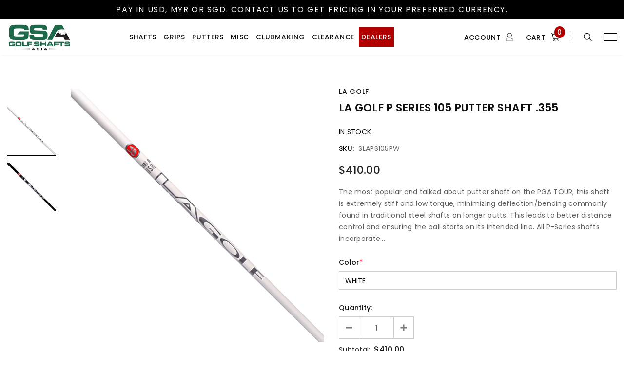

--- FILE ---
content_type: text/html; charset=utf-8
request_url: https://golfshaftsasia.com/products/la-golf-p-series-105-putter-shaft-355
body_size: 43664
content:
<!doctype html>
<!--[if lt IE 7]><html class="no-js lt-ie9 lt-ie8 lt-ie7" lang="en"> <![endif]-->
<!--[if IE 7]><html class="no-js lt-ie9 lt-ie8" lang="en"> <![endif]-->
<!--[if IE 8]><html class="no-js lt-ie9" lang="en"> <![endif]-->
<!--[if IE 9 ]><html class="ie9 no-js"> <![endif]-->
<!--[if (gt IE 9)|!(IE)]><!--> <html class="no-js"> <!--<![endif]-->

<head>
  <!-- Basic page needs ================================================== -->
  <meta charset="utf-8">
  <meta http-equiv="X-UA-Compatible" content="IE=edge,chrome=1">
  
  <!-- Title and description ================================================== -->
  <title>
  LA GOLF P SERIES 105 PUTTER SHAFT .355 &ndash; golfshaftsasia
  </title>

  
    <meta name="description" content="The most popular and talked about putter shaft on the PGA TOUR, this shaft is extremely stiff and low torque, minimizing deflection/bending commonly found in traditional steel shafts on longer putts. This leads to better distance control and ensuring the ball starts on its intended line. All P-Series shafts incorporate">
  

  <!-- Product meta ================================================== -->
  


  <meta property="og:type" content="product">
  <meta property="og:title" content="LA GOLF P SERIES 105 PUTTER SHAFT .355">
  
  <meta property="og:image" content="http://golfshaftsasia.com/cdn/shop/products/L_A_P-SERIES-WHITE_grande.jpg?v=1665558551">
  <meta property="og:image:secure_url" content="https://golfshaftsasia.com/cdn/shop/products/L_A_P-SERIES-WHITE_grande.jpg?v=1665558551">
  
  <meta property="og:image" content="http://golfshaftsasia.com/cdn/shop/products/L_A_P-SERIES-BLACK_0634af43-2588-4b36-be6a-64dfab0d3e61_grande.jpg?v=1665558551">
  <meta property="og:image:secure_url" content="https://golfshaftsasia.com/cdn/shop/products/L_A_P-SERIES-BLACK_0634af43-2588-4b36-be6a-64dfab0d3e61_grande.jpg?v=1665558551">
  
  <meta property="og:price:amount" content="410.00">
  <meta property="og:price:currency" content="USD">


  <meta property="og:description" content="The most popular and talked about putter shaft on the PGA TOUR, this shaft is extremely stiff and low torque, minimizing deflection/bending commonly found in traditional steel shafts on longer putts. This leads to better distance control and ensuring the ball starts on its intended line. All P-Series shafts incorporate">


  <meta property="og:url" content="https://golfshaftsasia.com/products/la-golf-p-series-105-putter-shaft-355">
  <meta property="og:site_name" content="golfshaftsasia">

  <!-- /snippets/twitter-card.liquid -->





  <meta name="twitter:card" content="product">
  <meta name="twitter:title" content="LA GOLF P SERIES 105 PUTTER SHAFT .355">
  <meta name="twitter:description" content="The most popular and talked about putter shaft on the PGA TOUR, this shaft is extremely stiff and low torque, minimizing deflection/bending commonly found in traditional steel shafts on longer putts. This leads to better distance control and ensuring the ball starts on its intended line. All P-Series shafts incorporate a proprietary material that produces the unique and superior feel.The P-Series is a proven winner and a record setter on the PGA TOUR, amassing 8 PGA TOUR wins and establishing records for the most Strokes Gained Putting in a tournament.P-Series replaces a straight shaft and fits into L-neck style/shaft in hosel putters only.P-Series 105 and P-Series 135 come uncut at 36” in .370 or .355 tip. P-Series 180 armlock comes uncut at 46” in .370 tip only.
">
  <meta name="twitter:image" content="https://golfshaftsasia.com/cdn/shop/products/L_A_P-SERIES-WHITE_medium.jpg?v=1665558551">
  <meta name="twitter:image:width" content="240">
  <meta name="twitter:image:height" content="240">
  <meta name="twitter:label1" content="Price">
  <meta name="twitter:data1" content="$410.00 USD">
  
  <meta name="twitter:label2" content="Brand">
  <meta name="twitter:data2" content="LA GOLF">
  



  <!-- Helpers ================================================== -->
  <link rel="canonical" href="https://golfshaftsasia.com/products/la-golf-p-series-105-putter-shaft-355">
  <meta name="viewport" content="width=device-width, initial-scale=1, maximum-scale=1, user-scalable=0, minimal-ui">
  
  <!-- Favicon -->
  
  <link rel="shortcut icon" href="//golfshaftsasia.com/cdn/shop/files/Gsa_Favicon_256px_32x32.png?v=1656399629" type="image/png">
  
 
   <!-- fonts -->
  
<script type="text/javascript">
  WebFontConfig = {
    google: { families: [ 
      
          'Poppins:100,200,300,400,500,600,700,800,900'
	  
    ] }
  };
  
  (function() {
    var wf = document.createElement('script');
    wf.src = ('https:' == document.location.protocol ? 'https' : 'http') +
      '://ajax.googleapis.com/ajax/libs/webfont/1/webfont.js';
    wf.type = 'text/javascript';
    wf.async = 'true';
    var s = document.getElementsByTagName('script')[0];
    s.parentNode.insertBefore(wf, s);
  })(); 
</script>


  
  <!-- Styles -->
  <link href="//golfshaftsasia.com/cdn/shop/t/3/assets/vendor.min.css?v=44231608138933591201665828905" rel="stylesheet" type="text/css" media="all" />
<link href="//golfshaftsasia.com/cdn/shop/t/3/assets/theme-styles.scss.css?v=164379759036880413421763613738" rel="stylesheet" type="text/css" media="all" />
<link href="//golfshaftsasia.com/cdn/shop/t/3/assets/theme-styles-responsive.scss.css?v=132763002657847760371734678961" rel="stylesheet" type="text/css" media="all" />

  
   <!-- Scripts -->
  <script src="//golfshaftsasia.com/cdn/shop/t/3/assets/jquery.min.js?v=178235450185971264301665828905" type="text/javascript"></script>
<script src="//golfshaftsasia.com/cdn/shop/t/3/assets/jquery-cookie.min.js?v=76322968053650063591665828905" type="text/javascript"></script>

<script>

  document.documentElement.className = document.documentElement.className.replace('no-js', 'js');
  window.ajax_cart = "normal";
  window.money_format = "${{amount}}";
  window.shop_currency = "USD";
  window.show_multiple_currencies = false;
  window.use_color_swatch = false;
  window.color_swatch_style = "variant";
  window.enable_sidebar_multiple_choice = true;
  window.file_url = "//golfshaftsasia.com/cdn/shop/files/?v=950";
  window.asset_url = "";
  window.free_shipping_color1 = "#f44336";  
  window.free_shipping_color2 = "#ff9800";
  window.free_shipping_color3 = "#69c69c";
  
  window.inventory_text = {
      in_stock: "In stock",
      many_in_stock: "Translation missing: en.products.product.many_in_stock",
      out_of_stock: "Out of stock",
      add_to_cart: "Add to Cart",
      add_all_to_cart: "Translation missing: en.products.product.add_all_to_cart",
      sold_out: "Sold out",
      select_options : "Select Options",
      unavailable: "Unavailable",
      remove: "Remove",
      no_more_product: "No more product",
      show_options: "Translation missing: en.products.product.show_options",
      hide_options: "Translation missing: en.products.product.hide_options",
      adding : "Translation missing: en.products.product.adding",
      thank_you : "Translation missing: en.products.product.thank_you",
      add_more : "Translation missing: en.products.product.add_more",
      cart_feedback : "Translation missing: en.products.product.cart_feedback",
      add_wishlist : "Add to Wish List",
      remove_wishlist : "Remove Wish List",
      add_compare : "Add to Compare",
      remove_compare : "Remove Compare",
      message_compare : "You must select at least two products to compare!",
      previous: "Prev",
      next: "Next"
  };

  window.multi_lang = false;
  window.infinity_scroll_feature = false;
  window.newsletter_popup = false;

  /* Free Shipping Message */
  window.free_shipping_price = 1000;
 
  window.free_shipping_text = {
    free_shipping_message_1: "You qualify for free shipping!",
    free_shipping_message_2:"You are",
    free_shipping_message_3: "away from free shipping!",
    free_shipping_1: "Free",
    free_shipping_2: "TBD",

  };

  window.custom_engraving_price = 3000;

</script>



  <!-- Header hook for plugins ================================ -->
  <script>window.performance && window.performance.mark && window.performance.mark('shopify.content_for_header.start');</script><meta id="shopify-digital-wallet" name="shopify-digital-wallet" content="/65016529148/digital_wallets/dialog">
<meta name="shopify-checkout-api-token" content="54e33a6d9de261d148b5ec0f219fc8b4">
<meta id="in-context-paypal-metadata" data-shop-id="65016529148" data-venmo-supported="false" data-environment="production" data-locale="en_US" data-paypal-v4="true" data-currency="USD">
<link rel="alternate" type="application/json+oembed" href="https://golfshaftsasia.com/products/la-golf-p-series-105-putter-shaft-355.oembed">
<script async="async" src="/checkouts/internal/preloads.js?locale=en-US"></script>
<script id="shopify-features" type="application/json">{"accessToken":"54e33a6d9de261d148b5ec0f219fc8b4","betas":["rich-media-storefront-analytics"],"domain":"golfshaftsasia.com","predictiveSearch":true,"shopId":65016529148,"locale":"en"}</script>
<script>var Shopify = Shopify || {};
Shopify.shop = "golfshaftsasia.myshopify.com";
Shopify.locale = "en";
Shopify.currency = {"active":"USD","rate":"1.0"};
Shopify.country = "US";
Shopify.theme = {"name":"Copy of 0415 Luxwatches-1.0.0-sections-ready Dev","id":136018624764,"schema_name":"Luxwatches","schema_version":"3.0.0","theme_store_id":null,"role":"main"};
Shopify.theme.handle = "null";
Shopify.theme.style = {"id":null,"handle":null};
Shopify.cdnHost = "golfshaftsasia.com/cdn";
Shopify.routes = Shopify.routes || {};
Shopify.routes.root = "/";</script>
<script type="module">!function(o){(o.Shopify=o.Shopify||{}).modules=!0}(window);</script>
<script>!function(o){function n(){var o=[];function n(){o.push(Array.prototype.slice.apply(arguments))}return n.q=o,n}var t=o.Shopify=o.Shopify||{};t.loadFeatures=n(),t.autoloadFeatures=n()}(window);</script>
<script id="shop-js-analytics" type="application/json">{"pageType":"product"}</script>
<script defer="defer" async type="module" src="//golfshaftsasia.com/cdn/shopifycloud/shop-js/modules/v2/client.init-shop-cart-sync_BApSsMSl.en.esm.js"></script>
<script defer="defer" async type="module" src="//golfshaftsasia.com/cdn/shopifycloud/shop-js/modules/v2/chunk.common_CBoos6YZ.esm.js"></script>
<script type="module">
  await import("//golfshaftsasia.com/cdn/shopifycloud/shop-js/modules/v2/client.init-shop-cart-sync_BApSsMSl.en.esm.js");
await import("//golfshaftsasia.com/cdn/shopifycloud/shop-js/modules/v2/chunk.common_CBoos6YZ.esm.js");

  window.Shopify.SignInWithShop?.initShopCartSync?.({"fedCMEnabled":true,"windoidEnabled":true});

</script>
<script id="__st">var __st={"a":65016529148,"offset":28800,"reqid":"0d1a3f1a-6c81-41f9-83f9-6689c46e315e-1768897772","pageurl":"golfshaftsasia.com\/products\/la-golf-p-series-105-putter-shaft-355","u":"6c6969a41443","p":"product","rtyp":"product","rid":7895333011708};</script>
<script>window.ShopifyPaypalV4VisibilityTracking = true;</script>
<script id="captcha-bootstrap">!function(){'use strict';const t='contact',e='account',n='new_comment',o=[[t,t],['blogs',n],['comments',n],[t,'customer']],c=[[e,'customer_login'],[e,'guest_login'],[e,'recover_customer_password'],[e,'create_customer']],r=t=>t.map((([t,e])=>`form[action*='/${t}']:not([data-nocaptcha='true']) input[name='form_type'][value='${e}']`)).join(','),a=t=>()=>t?[...document.querySelectorAll(t)].map((t=>t.form)):[];function s(){const t=[...o],e=r(t);return a(e)}const i='password',u='form_key',d=['recaptcha-v3-token','g-recaptcha-response','h-captcha-response',i],f=()=>{try{return window.sessionStorage}catch{return}},m='__shopify_v',_=t=>t.elements[u];function p(t,e,n=!1){try{const o=window.sessionStorage,c=JSON.parse(o.getItem(e)),{data:r}=function(t){const{data:e,action:n}=t;return t[m]||n?{data:e,action:n}:{data:t,action:n}}(c);for(const[e,n]of Object.entries(r))t.elements[e]&&(t.elements[e].value=n);n&&o.removeItem(e)}catch(o){console.error('form repopulation failed',{error:o})}}const l='form_type',E='cptcha';function T(t){t.dataset[E]=!0}const w=window,h=w.document,L='Shopify',v='ce_forms',y='captcha';let A=!1;((t,e)=>{const n=(g='f06e6c50-85a8-45c8-87d0-21a2b65856fe',I='https://cdn.shopify.com/shopifycloud/storefront-forms-hcaptcha/ce_storefront_forms_captcha_hcaptcha.v1.5.2.iife.js',D={infoText:'Protected by hCaptcha',privacyText:'Privacy',termsText:'Terms'},(t,e,n)=>{const o=w[L][v],c=o.bindForm;if(c)return c(t,g,e,D).then(n);var r;o.q.push([[t,g,e,D],n]),r=I,A||(h.body.append(Object.assign(h.createElement('script'),{id:'captcha-provider',async:!0,src:r})),A=!0)});var g,I,D;w[L]=w[L]||{},w[L][v]=w[L][v]||{},w[L][v].q=[],w[L][y]=w[L][y]||{},w[L][y].protect=function(t,e){n(t,void 0,e),T(t)},Object.freeze(w[L][y]),function(t,e,n,w,h,L){const[v,y,A,g]=function(t,e,n){const i=e?o:[],u=t?c:[],d=[...i,...u],f=r(d),m=r(i),_=r(d.filter((([t,e])=>n.includes(e))));return[a(f),a(m),a(_),s()]}(w,h,L),I=t=>{const e=t.target;return e instanceof HTMLFormElement?e:e&&e.form},D=t=>v().includes(t);t.addEventListener('submit',(t=>{const e=I(t);if(!e)return;const n=D(e)&&!e.dataset.hcaptchaBound&&!e.dataset.recaptchaBound,o=_(e),c=g().includes(e)&&(!o||!o.value);(n||c)&&t.preventDefault(),c&&!n&&(function(t){try{if(!f())return;!function(t){const e=f();if(!e)return;const n=_(t);if(!n)return;const o=n.value;o&&e.removeItem(o)}(t);const e=Array.from(Array(32),(()=>Math.random().toString(36)[2])).join('');!function(t,e){_(t)||t.append(Object.assign(document.createElement('input'),{type:'hidden',name:u})),t.elements[u].value=e}(t,e),function(t,e){const n=f();if(!n)return;const o=[...t.querySelectorAll(`input[type='${i}']`)].map((({name:t})=>t)),c=[...d,...o],r={};for(const[a,s]of new FormData(t).entries())c.includes(a)||(r[a]=s);n.setItem(e,JSON.stringify({[m]:1,action:t.action,data:r}))}(t,e)}catch(e){console.error('failed to persist form',e)}}(e),e.submit())}));const S=(t,e)=>{t&&!t.dataset[E]&&(n(t,e.some((e=>e===t))),T(t))};for(const o of['focusin','change'])t.addEventListener(o,(t=>{const e=I(t);D(e)&&S(e,y())}));const B=e.get('form_key'),M=e.get(l),P=B&&M;t.addEventListener('DOMContentLoaded',(()=>{const t=y();if(P)for(const e of t)e.elements[l].value===M&&p(e,B);[...new Set([...A(),...v().filter((t=>'true'===t.dataset.shopifyCaptcha))])].forEach((e=>S(e,t)))}))}(h,new URLSearchParams(w.location.search),n,t,e,['guest_login'])})(!0,!0)}();</script>
<script integrity="sha256-4kQ18oKyAcykRKYeNunJcIwy7WH5gtpwJnB7kiuLZ1E=" data-source-attribution="shopify.loadfeatures" defer="defer" src="//golfshaftsasia.com/cdn/shopifycloud/storefront/assets/storefront/load_feature-a0a9edcb.js" crossorigin="anonymous"></script>
<script data-source-attribution="shopify.dynamic_checkout.dynamic.init">var Shopify=Shopify||{};Shopify.PaymentButton=Shopify.PaymentButton||{isStorefrontPortableWallets:!0,init:function(){window.Shopify.PaymentButton.init=function(){};var t=document.createElement("script");t.src="https://golfshaftsasia.com/cdn/shopifycloud/portable-wallets/latest/portable-wallets.en.js",t.type="module",document.head.appendChild(t)}};
</script>
<script data-source-attribution="shopify.dynamic_checkout.buyer_consent">
  function portableWalletsHideBuyerConsent(e){var t=document.getElementById("shopify-buyer-consent"),n=document.getElementById("shopify-subscription-policy-button");t&&n&&(t.classList.add("hidden"),t.setAttribute("aria-hidden","true"),n.removeEventListener("click",e))}function portableWalletsShowBuyerConsent(e){var t=document.getElementById("shopify-buyer-consent"),n=document.getElementById("shopify-subscription-policy-button");t&&n&&(t.classList.remove("hidden"),t.removeAttribute("aria-hidden"),n.addEventListener("click",e))}window.Shopify?.PaymentButton&&(window.Shopify.PaymentButton.hideBuyerConsent=portableWalletsHideBuyerConsent,window.Shopify.PaymentButton.showBuyerConsent=portableWalletsShowBuyerConsent);
</script>
<script data-source-attribution="shopify.dynamic_checkout.cart.bootstrap">document.addEventListener("DOMContentLoaded",(function(){function t(){return document.querySelector("shopify-accelerated-checkout-cart, shopify-accelerated-checkout")}if(t())Shopify.PaymentButton.init();else{new MutationObserver((function(e,n){t()&&(Shopify.PaymentButton.init(),n.disconnect())})).observe(document.body,{childList:!0,subtree:!0})}}));
</script>
<link id="shopify-accelerated-checkout-styles" rel="stylesheet" media="screen" href="https://golfshaftsasia.com/cdn/shopifycloud/portable-wallets/latest/accelerated-checkout-backwards-compat.css" crossorigin="anonymous">
<style id="shopify-accelerated-checkout-cart">
        #shopify-buyer-consent {
  margin-top: 1em;
  display: inline-block;
  width: 100%;
}

#shopify-buyer-consent.hidden {
  display: none;
}

#shopify-subscription-policy-button {
  background: none;
  border: none;
  padding: 0;
  text-decoration: underline;
  font-size: inherit;
  cursor: pointer;
}

#shopify-subscription-policy-button::before {
  box-shadow: none;
}

      </style>

<script>window.performance && window.performance.mark && window.performance.mark('shopify.content_for_header.end');</script>
  

<script>
    window.BOLD = window.BOLD || {};
    window.BOLD.options = {settings: {v1_variant_mode : true, hybrid_fix_auto_insert_inputs: true}};
</script>

<script>
          var currentScript = document.currentScript || document.scripts[document.scripts.length - 1];
          var boldVariantIds =[43851950293244,43851950326012];
          var boldProductHandle ="la-golf-p-series-105-putter-shaft-355";
          var BOLD = BOLD || {};
          BOLD.products = BOLD.products || {};
          BOLD.variant_lookup = BOLD.variant_lookup || {};
          if (window.BOLD && !BOLD.common) {
              BOLD.common = BOLD.common || {};
              BOLD.common.Shopify = BOLD.common.Shopify || {};
              window.BOLD.common.Shopify.products = window.BOLD.common.Shopify.products || {};
              window.BOLD.common.Shopify.variants = window.BOLD.common.Shopify.variants || {};
              window.BOLD.common.Shopify.handles = window.BOLD.common.Shopify.handles || {};
              window.BOLD.common.Shopify.saveProduct = function (handle, product) {
                  if (typeof handle === 'string' && typeof window.BOLD.common.Shopify.products[handle] === 'undefined') {
                      if (typeof product === 'number') {
                          window.BOLD.common.Shopify.handles[product] = handle;
                          product = { id: product };
                      }
                      window.BOLD.common.Shopify.products[handle] = product;
                  }
              };
              window.BOLD.common.Shopify.saveVariant = function (variant_id, variant) {
                  if (typeof variant_id === 'number' && typeof window.BOLD.common.Shopify.variants[variant_id] === 'undefined') {
                      window.BOLD.common.Shopify.variants[variant_id] = variant;
                  }
              };
          }

          for (var boldIndex = 0; boldIndex < boldVariantIds.length; boldIndex = boldIndex + 1) {
            BOLD.variant_lookup[boldVariantIds[boldIndex]] = boldProductHandle;
          }

          BOLD.products[boldProductHandle] ={
    "id":7895333011708,
    "title":"LA GOLF P SERIES 105 PUTTER SHAFT .355","handle":"la-golf-p-series-105-putter-shaft-355",
    "description":"\u003cp\u003eThe most popular and talked about putter shaft on the PGA TOUR, this shaft is extremely stiff and low torque, minimizing deflection\/bending commonly found in traditional steel shafts on longer putts. This leads to better distance control and ensuring the ball starts on its intended line. All P-Series shafts incorporate a proprietary material that produces the unique and superior feel.\u003cbr\u003e\u003cbr\u003eThe P-Series is a proven winner and a record setter on the PGA TOUR, amassing 8 PGA TOUR wins and establishing records for the most Strokes Gained Putting in a tournament.\u003cbr\u003e\u003cbr\u003eP-Series replaces a straight shaft and fits into L-neck style\/shaft in hosel putters only.\u003cbr\u003e\u003cbr\u003eP-Series 105 and P-Series 135 come uncut at 36” in .370 or .355 tip. \u003cbr\u003e\u003cbr\u003eP-Series 180 armlock comes uncut at 46” in .370 tip only.\u003c\/p\u003e\n\u003cp\u003e\u003cimg alt=\"\" src=\"https:\/\/cdn.shopify.com\/s\/files\/1\/0246\/7817\/0673\/files\/P-SERIES_spec.jpg?v=1647249681\"\u003e\u003c\/p\u003e",
    "published_at":"2022-10-12T15:09:09",
    "created_at":"2022-10-12T15:09:11",
    "vendor":"LA GOLF",
    "type":"LA GOLF Putter Shafts",
    "tags":["LA GOLF","LA GOLF P SERIES 105 PUTTER SHAFT .355","LA GOLF Putter Shafts","LAGP","Shafts"],
    "price":41000,
    "price_min":41000,
    "price_max":41000,
    "price_varies":false,
    "compare_at_price":41000,
    "compare_at_price_min":41000,
    "compare_at_price_max":41000,
    "compare_at_price_varies":false,
    "all_variant_ids":[43851950293244,43851950326012],
    "variants":[{"id":43851950293244,"title":"WHITE","option1":"WHITE","option2":null,"option3":null,"sku":"SLAPS105PW","requires_shipping":true,"taxable":true,"featured_image":{"id":38446311309564,"product_id":7895333011708,"position":1,"created_at":"2022-10-12T15:09:11+08:00","updated_at":"2022-10-12T15:09:11+08:00","alt":null,"width":1000,"height":1000,"src":"\/\/golfshaftsasia.com\/cdn\/shop\/products\/L_A_P-SERIES-WHITE.jpg?v=1665558551","variant_ids":[43851950293244]},"available":true,"name":"LA GOLF P SERIES 105 PUTTER SHAFT .355 - WHITE","public_title":"WHITE","options":["WHITE"],"price":41000,"weight":0,"compare_at_price":41000,"inventory_management":"shopify","barcode":null,"featured_media":{"alt":null,"id":31023788589308,"position":1,"preview_image":{"aspect_ratio":1.0,"height":1000,"width":1000,"src":"\/\/golfshaftsasia.com\/cdn\/shop\/products\/L_A_P-SERIES-WHITE.jpg?v=1665558551"}},"requires_selling_plan":false,"selling_plan_allocations":[]},{"id":43851950326012,"title":"BLACK","option1":"BLACK","option2":null,"option3":null,"sku":"SLAPS105PB","requires_shipping":true,"taxable":true,"featured_image":{"id":38446311342332,"product_id":7895333011708,"position":2,"created_at":"2022-10-12T15:09:11+08:00","updated_at":"2022-10-12T15:09:11+08:00","alt":null,"width":1000,"height":1000,"src":"\/\/golfshaftsasia.com\/cdn\/shop\/products\/L_A_P-SERIES-BLACK_0634af43-2588-4b36-be6a-64dfab0d3e61.jpg?v=1665558551","variant_ids":[43851950326012]},"available":true,"name":"LA GOLF P SERIES 105 PUTTER SHAFT .355 - BLACK","public_title":"BLACK","options":["BLACK"],"price":41000,"weight":0,"compare_at_price":41000,"inventory_management":"shopify","barcode":null,"featured_media":{"alt":null,"id":31023788622076,"position":2,"preview_image":{"aspect_ratio":1.0,"height":1000,"width":1000,"src":"\/\/golfshaftsasia.com\/cdn\/shop\/products\/L_A_P-SERIES-BLACK_0634af43-2588-4b36-be6a-64dfab0d3e61.jpg?v=1665558551"}},"requires_selling_plan":false,"selling_plan_allocations":[]}],
    "available":null,"images":["\/\/golfshaftsasia.com\/cdn\/shop\/products\/L_A_P-SERIES-WHITE.jpg?v=1665558551","\/\/golfshaftsasia.com\/cdn\/shop\/products\/L_A_P-SERIES-BLACK_0634af43-2588-4b36-be6a-64dfab0d3e61.jpg?v=1665558551"],"featured_image":"\/\/golfshaftsasia.com\/cdn\/shop\/products\/L_A_P-SERIES-WHITE.jpg?v=1665558551",
    "options":["Color"],
    "url":"\/products\/la-golf-p-series-105-putter-shaft-355"};var boldCSPMetafields = {};
          var boldTempProduct ={"id":7895333011708,"title":"LA GOLF P SERIES 105 PUTTER SHAFT .355","handle":"la-golf-p-series-105-putter-shaft-355","description":"\u003cp\u003eThe most popular and talked about putter shaft on the PGA TOUR, this shaft is extremely stiff and low torque, minimizing deflection\/bending commonly found in traditional steel shafts on longer putts. This leads to better distance control and ensuring the ball starts on its intended line. All P-Series shafts incorporate a proprietary material that produces the unique and superior feel.\u003cbr\u003e\u003cbr\u003eThe P-Series is a proven winner and a record setter on the PGA TOUR, amassing 8 PGA TOUR wins and establishing records for the most Strokes Gained Putting in a tournament.\u003cbr\u003e\u003cbr\u003eP-Series replaces a straight shaft and fits into L-neck style\/shaft in hosel putters only.\u003cbr\u003e\u003cbr\u003eP-Series 105 and P-Series 135 come uncut at 36” in .370 or .355 tip. \u003cbr\u003e\u003cbr\u003eP-Series 180 armlock comes uncut at 46” in .370 tip only.\u003c\/p\u003e\n\u003cp\u003e\u003cimg alt=\"\" src=\"https:\/\/cdn.shopify.com\/s\/files\/1\/0246\/7817\/0673\/files\/P-SERIES_spec.jpg?v=1647249681\"\u003e\u003c\/p\u003e","published_at":"2022-10-12T15:09:09+08:00","created_at":"2022-10-12T15:09:11+08:00","vendor":"LA GOLF","type":"LA GOLF Putter Shafts","tags":["LA GOLF","LA GOLF P SERIES 105 PUTTER SHAFT .355","LA GOLF Putter Shafts","LAGP","Shafts"],"price":41000,"price_min":41000,"price_max":41000,"available":true,"price_varies":false,"compare_at_price":41000,"compare_at_price_min":41000,"compare_at_price_max":41000,"compare_at_price_varies":false,"variants":[{"id":43851950293244,"title":"WHITE","option1":"WHITE","option2":null,"option3":null,"sku":"SLAPS105PW","requires_shipping":true,"taxable":true,"featured_image":{"id":38446311309564,"product_id":7895333011708,"position":1,"created_at":"2022-10-12T15:09:11+08:00","updated_at":"2022-10-12T15:09:11+08:00","alt":null,"width":1000,"height":1000,"src":"\/\/golfshaftsasia.com\/cdn\/shop\/products\/L_A_P-SERIES-WHITE.jpg?v=1665558551","variant_ids":[43851950293244]},"available":true,"name":"LA GOLF P SERIES 105 PUTTER SHAFT .355 - WHITE","public_title":"WHITE","options":["WHITE"],"price":41000,"weight":0,"compare_at_price":41000,"inventory_management":"shopify","barcode":null,"featured_media":{"alt":null,"id":31023788589308,"position":1,"preview_image":{"aspect_ratio":1.0,"height":1000,"width":1000,"src":"\/\/golfshaftsasia.com\/cdn\/shop\/products\/L_A_P-SERIES-WHITE.jpg?v=1665558551"}},"requires_selling_plan":false,"selling_plan_allocations":[]},{"id":43851950326012,"title":"BLACK","option1":"BLACK","option2":null,"option3":null,"sku":"SLAPS105PB","requires_shipping":true,"taxable":true,"featured_image":{"id":38446311342332,"product_id":7895333011708,"position":2,"created_at":"2022-10-12T15:09:11+08:00","updated_at":"2022-10-12T15:09:11+08:00","alt":null,"width":1000,"height":1000,"src":"\/\/golfshaftsasia.com\/cdn\/shop\/products\/L_A_P-SERIES-BLACK_0634af43-2588-4b36-be6a-64dfab0d3e61.jpg?v=1665558551","variant_ids":[43851950326012]},"available":true,"name":"LA GOLF P SERIES 105 PUTTER SHAFT .355 - BLACK","public_title":"BLACK","options":["BLACK"],"price":41000,"weight":0,"compare_at_price":41000,"inventory_management":"shopify","barcode":null,"featured_media":{"alt":null,"id":31023788622076,"position":2,"preview_image":{"aspect_ratio":1.0,"height":1000,"width":1000,"src":"\/\/golfshaftsasia.com\/cdn\/shop\/products\/L_A_P-SERIES-BLACK_0634af43-2588-4b36-be6a-64dfab0d3e61.jpg?v=1665558551"}},"requires_selling_plan":false,"selling_plan_allocations":[]}],"images":["\/\/golfshaftsasia.com\/cdn\/shop\/products\/L_A_P-SERIES-WHITE.jpg?v=1665558551","\/\/golfshaftsasia.com\/cdn\/shop\/products\/L_A_P-SERIES-BLACK_0634af43-2588-4b36-be6a-64dfab0d3e61.jpg?v=1665558551"],"featured_image":"\/\/golfshaftsasia.com\/cdn\/shop\/products\/L_A_P-SERIES-WHITE.jpg?v=1665558551","options":["Color"],"media":[{"alt":null,"id":31023788589308,"position":1,"preview_image":{"aspect_ratio":1.0,"height":1000,"width":1000,"src":"\/\/golfshaftsasia.com\/cdn\/shop\/products\/L_A_P-SERIES-WHITE.jpg?v=1665558551"},"aspect_ratio":1.0,"height":1000,"media_type":"image","src":"\/\/golfshaftsasia.com\/cdn\/shop\/products\/L_A_P-SERIES-WHITE.jpg?v=1665558551","width":1000},{"alt":null,"id":31023788622076,"position":2,"preview_image":{"aspect_ratio":1.0,"height":1000,"width":1000,"src":"\/\/golfshaftsasia.com\/cdn\/shop\/products\/L_A_P-SERIES-BLACK_0634af43-2588-4b36-be6a-64dfab0d3e61.jpg?v=1665558551"},"aspect_ratio":1.0,"height":1000,"media_type":"image","src":"\/\/golfshaftsasia.com\/cdn\/shop\/products\/L_A_P-SERIES-BLACK_0634af43-2588-4b36-be6a-64dfab0d3e61.jpg?v=1665558551","width":1000}],"requires_selling_plan":false,"selling_plan_groups":[],"content":"\u003cp\u003eThe most popular and talked about putter shaft on the PGA TOUR, this shaft is extremely stiff and low torque, minimizing deflection\/bending commonly found in traditional steel shafts on longer putts. This leads to better distance control and ensuring the ball starts on its intended line. All P-Series shafts incorporate a proprietary material that produces the unique and superior feel.\u003cbr\u003e\u003cbr\u003eThe P-Series is a proven winner and a record setter on the PGA TOUR, amassing 8 PGA TOUR wins and establishing records for the most Strokes Gained Putting in a tournament.\u003cbr\u003e\u003cbr\u003eP-Series replaces a straight shaft and fits into L-neck style\/shaft in hosel putters only.\u003cbr\u003e\u003cbr\u003eP-Series 105 and P-Series 135 come uncut at 36” in .370 or .355 tip. \u003cbr\u003e\u003cbr\u003eP-Series 180 armlock comes uncut at 46” in .370 tip only.\u003c\/p\u003e\n\u003cp\u003e\u003cimg alt=\"\" src=\"https:\/\/cdn.shopify.com\/s\/files\/1\/0246\/7817\/0673\/files\/P-SERIES_spec.jpg?v=1647249681\"\u003e\u003c\/p\u003e"};
          var bold_rp =[{},{}];
          if(boldTempProduct){
            window.BOLD.common.Shopify.saveProduct(boldTempProduct.handle, boldTempProduct.id);
            for (var boldIndex = 0; boldTempProduct && boldIndex < boldTempProduct.variants.length; boldIndex = boldIndex + 1){
              var rp_group_id = bold_rp[boldIndex].rp_group_id ? '' + bold_rp[boldIndex].rp_group_id : '';
              window.BOLD.common.Shopify.saveVariant(
                  boldTempProduct.variants[boldIndex].id,
                  {
                    product_id: boldTempProduct.id,
                    product_handle: boldTempProduct.handle,
                    price: boldTempProduct.variants[boldIndex].price,
                    group_id: rp_group_id,
                    csp_metafield: boldCSPMetafields[boldTempProduct.variants[boldIndex].id]
                  }
              );
            }
          }

          currentScript.parentNode.removeChild(currentScript);
        </script>
<script>window.BOLD = window.BOLD || {};
    window.BOLD.common = window.BOLD.common || {};
    window.BOLD.common.Shopify = window.BOLD.common.Shopify || {};
    window.BOLD.common.Shopify.shop = {
      domain: 'golfshaftsasia.com',
      permanent_domain: 'golfshaftsasia.myshopify.com',
      url: 'https://golfshaftsasia.com',
      secure_url: 'https://golfshaftsasia.com',
      money_format: "${{amount}}",
      currency: "USD"
    };
    window.BOLD.common.Shopify.customer = {
      id: null,
      tags: null,
    };
    window.BOLD.common.Shopify.cart = {"note":null,"attributes":{},"original_total_price":0,"total_price":0,"total_discount":0,"total_weight":0.0,"item_count":0,"items":[],"requires_shipping":false,"currency":"USD","items_subtotal_price":0,"cart_level_discount_applications":[],"checkout_charge_amount":0};
    window.BOLD.common.template = 'product';window.BOLD.common.Shopify.formatMoney = function(money, format) {
        function n(t, e) {
            return "undefined" == typeof t ? e : t
        }
        function r(t, e, r, i) {
            if (e = n(e, 2),
                r = n(r, ","),
                i = n(i, "."),
            isNaN(t) || null == t)
                return 0;
            t = (t / 100).toFixed(e);
            var o = t.split(".")
                , a = o[0].replace(/(\d)(?=(\d\d\d)+(?!\d))/g, "$1" + r)
                , s = o[1] ? i + o[1] : "";
            return a + s
        }
        "string" == typeof money && (money = money.replace(".", ""));
        var i = ""
            , o = /\{\{\s*(\w+)\s*\}\}/
            , a = format || window.BOLD.common.Shopify.shop.money_format || window.Shopify.money_format || "$ {{ amount }}";
        switch (a.match(o)[1]) {
            case "amount":
                i = r(money, 2, ",", ".");
                break;
            case "amount_no_decimals":
                i = r(money, 0, ",", ".");
                break;
            case "amount_with_comma_separator":
                i = r(money, 2, ".", ",");
                break;
            case "amount_no_decimals_with_comma_separator":
                i = r(money, 0, ".", ",");
                break;
            case "amount_with_space_separator":
                i = r(money, 2, " ", ",");
                break;
            case "amount_no_decimals_with_space_separator":
                i = r(money, 0, " ", ",");
                break;
            case "amount_with_apostrophe_separator":
                i = r(money, 2, "'", ".");
                break;
        }
        return a.replace(o, i);
    };
    window.BOLD.common.Shopify.saveProduct = function (handle, product) {
      if (typeof handle === 'string' && typeof window.BOLD.common.Shopify.products[handle] === 'undefined') {
        if (typeof product === 'number') {
          window.BOLD.common.Shopify.handles[product] = handle;
          product = { id: product };
        }
        window.BOLD.common.Shopify.products[handle] = product;
      }
    };
    window.BOLD.common.Shopify.saveVariant = function (variant_id, variant) {
      if (typeof variant_id === 'number' && typeof window.BOLD.common.Shopify.variants[variant_id] === 'undefined') {
        window.BOLD.common.Shopify.variants[variant_id] = variant;
      }
    };window.BOLD.common.Shopify.products = window.BOLD.common.Shopify.products || {};
    window.BOLD.common.Shopify.variants = window.BOLD.common.Shopify.variants || {};
    window.BOLD.common.Shopify.handles = window.BOLD.common.Shopify.handles || {};window.BOLD.common.Shopify.handle = "la-golf-p-series-105-putter-shaft-355"
window.BOLD.common.Shopify.saveProduct("la-golf-p-series-105-putter-shaft-355", 7895333011708);window.BOLD.common.Shopify.saveVariant(43851950293244, { product_id: 7895333011708, product_handle: "la-golf-p-series-105-putter-shaft-355", price: 41000, group_id: '', csp_metafield: {}});window.BOLD.common.Shopify.saveVariant(43851950326012, { product_id: 7895333011708, product_handle: "la-golf-p-series-105-putter-shaft-355", price: 41000, group_id: '', csp_metafield: {}});window.BOLD.apps_installed = {} || {};window.BOLD.common.Shopify.metafields = window.BOLD.common.Shopify.metafields || {};window.BOLD.common.Shopify.metafields["bold_rp"] = {};window.BOLD.common.Shopify.metafields["bold_csp_defaults"] = {};window.BOLD.common.cacheParams = window.BOLD.common.cacheParams || {};
    window.BOLD.common.cacheParams.options = 1655843048;
</script><link href="//golfshaftsasia.com/cdn/shop/t/3/assets/bold-options.css?v=24684401376011327561665828905" rel="stylesheet" type="text/css" media="all" />
<script src="https://option.boldapps.net/js/options.js" type="text/javascript"></script>
<link href="//golfshaftsasia.com/cdn/shop/t/3/assets/bold.css?v=143737442703020852331665828905" rel="stylesheet" type="text/css" media="all" />

  <!--[if lt IE 9]>
  <script src="//html5shiv.googlecode.com/svn/trunk/html5.js" type="text/javascript"></script>
  <![endif]-->

  
  

  <script>
    Shopify.productOptionsMap = {};
    Shopify.quickViewOptionsMap = {};

    Shopify.updateOptionsInSelector = function(selectorIndex, wrapperSlt) {
        Shopify.optionsMap = wrapperSlt === '.product' ? Shopify.productOptionsMap : Shopify.quickViewOptionsMap;

        switch (selectorIndex) {
            case 0:
                var key = 'root';
                var selector = $(wrapperSlt + ' .single-option-selector:eq(0)');
                break;
            case 1:
                var key = $(wrapperSlt + ' .single-option-selector:eq(0)').val();
                var selector = $(wrapperSlt + ' .single-option-selector:eq(1)');
                break;
            case 2:
                var key = $(wrapperSlt + ' .single-option-selector:eq(0)').val();
                key += ' / ' + $(wrapperSlt + ' .single-option-selector:eq(1)').val();
                var selector = $(wrapperSlt + ' .single-option-selector:eq(2)');
        }

        var initialValue = selector.val();

        selector.empty();

        var availableOptions = Shopify.optionsMap[key];

        if (availableOptions && availableOptions.length) {
            for (var i = 0; i < availableOptions.length; i++) {
                var option = availableOptions[i];

                var newOption = $('<option></option>').val(option).html(option);

                selector.append(newOption);
            }

            $(wrapperSlt + ' .swatch[data-option-index="' + selectorIndex + '"] .swatch-element').each(function() {
                if ($.inArray($(this).attr('data-value'), availableOptions) !== -1) {
                    $(this).removeClass('soldout').find(':radio').removeAttr('disabled', 'disabled').removeAttr('checked');
                }
                else {
                    $(this).addClass('soldout').find(':radio').removeAttr('checked').attr('disabled', 'disabled');
                }
            });

            if ($.inArray(initialValue, availableOptions) !== -1) {
                selector.val(initialValue);
            }

            selector.trigger('change');
        };
    };

    Shopify.linkOptionSelectors = function(product, wrapperSlt) {
        // Building our mapping object.
        Shopify.optionsMap = wrapperSlt === '.product' ? Shopify.productOptionsMap : Shopify.quickViewOptionsMap;

        for (var i = 0; i < product.variants.length; i++) {
            var variant = product.variants[i];

            if (variant.available) {
                // Gathering values for the 1st drop-down.
                Shopify.optionsMap['root'] = Shopify.optionsMap['root'] || [];

                Shopify.optionsMap['root'].push(variant.option1);
                Shopify.optionsMap['root'] = Shopify.uniq(Shopify.optionsMap['root']);

                // Gathering values for the 2nd drop-down.
                if (product.options.length > 1) {
                var key = variant.option1;
                    Shopify.optionsMap[key] = Shopify.optionsMap[key] || [];
                    Shopify.optionsMap[key].push(variant.option2);
                    Shopify.optionsMap[key] = Shopify.uniq(Shopify.optionsMap[key]);
                }

                // Gathering values for the 3rd drop-down.
                if (product.options.length === 3) {
                    var key = variant.option1 + ' / ' + variant.option2;
                    Shopify.optionsMap[key] = Shopify.optionsMap[key] || [];
                    Shopify.optionsMap[key].push(variant.option3);
                    Shopify.optionsMap[key] = Shopify.uniq(Shopify.optionsMap[key]);
                }
            }
        };

        // Update options right away.
        Shopify.updateOptionsInSelector(0, wrapperSlt);

        if (product.options.length > 1) Shopify.updateOptionsInSelector(1, wrapperSlt);
        if (product.options.length === 3) Shopify.updateOptionsInSelector(2, wrapperSlt);

        // When there is an update in the first dropdown.
        $(wrapperSlt + " .single-option-selector:eq(0)").change(function() {
            Shopify.updateOptionsInSelector(1, wrapperSlt);
            if (product.options.length === 3) Shopify.updateOptionsInSelector(2, wrapperSlt);
            return true;
        });

        // When there is an update in the second dropdown.
        $(wrapperSlt + " .single-option-selector:eq(1)").change(function() {
            if (product.options.length === 3) Shopify.updateOptionsInSelector(2, wrapperSlt);
            return true;
        });
    };
</script>




<!-- GSSTART CFP code start. Do not change -->
<script type="text/javascript"> gsProductId = "7895333011708"; gsCustomerId = ""; gsShopName = "golfshaftsasia.myshopify.com";   gsProductName = "LA GOLF P SERIES 105 PUTTER SHAFT .355";
  gsProductHandle = "la-golf-p-series-105-putter-shaft-355"; gsProductPrice = "41000";  gsProductImage = "//golfshaftsasia.com/cdn/shop/products/L_A_P-SERIES-WHITE_small.jpg?v=1665558551"; </script><script   type="text/javascript" charset="utf-8" src="https://gravity-software.com/js/shopify/cfp_refactored36269.js?v=15a47d0b1428d0bb104f2ae37b03c535"></script> <link rel="stylesheet" href="https://gravity-software.com/js/shopify/jqueryui/jquery-uinew.min36269.css?v=15a47d0b1428d0bb104f2ae37b03c535"/> 

<script src="https://cdn.shopify.com/extensions/a424d896-690a-47f2-a3ae-a82565eec47e/preorder-now-wolf-5/assets/preorde_panda.js" type="text/javascript" defer="defer"></script>
<script src="https://cdn.shopify.com/extensions/019b92df-1966-750c-943d-a8ced4b05ac2/option-cli3-369/assets/gpomain.js" type="text/javascript" defer="defer"></script>
<link href="https://monorail-edge.shopifysvc.com" rel="dns-prefetch">
<script>(function(){if ("sendBeacon" in navigator && "performance" in window) {try {var session_token_from_headers = performance.getEntriesByType('navigation')[0].serverTiming.find(x => x.name == '_s').description;} catch {var session_token_from_headers = undefined;}var session_cookie_matches = document.cookie.match(/_shopify_s=([^;]*)/);var session_token_from_cookie = session_cookie_matches && session_cookie_matches.length === 2 ? session_cookie_matches[1] : "";var session_token = session_token_from_headers || session_token_from_cookie || "";function handle_abandonment_event(e) {var entries = performance.getEntries().filter(function(entry) {return /monorail-edge.shopifysvc.com/.test(entry.name);});if (!window.abandonment_tracked && entries.length === 0) {window.abandonment_tracked = true;var currentMs = Date.now();var navigation_start = performance.timing.navigationStart;var payload = {shop_id: 65016529148,url: window.location.href,navigation_start,duration: currentMs - navigation_start,session_token,page_type: "product"};window.navigator.sendBeacon("https://monorail-edge.shopifysvc.com/v1/produce", JSON.stringify({schema_id: "online_store_buyer_site_abandonment/1.1",payload: payload,metadata: {event_created_at_ms: currentMs,event_sent_at_ms: currentMs}}));}}window.addEventListener('pagehide', handle_abandonment_event);}}());</script>
<script id="web-pixels-manager-setup">(function e(e,d,r,n,o){if(void 0===o&&(o={}),!Boolean(null===(a=null===(i=window.Shopify)||void 0===i?void 0:i.analytics)||void 0===a?void 0:a.replayQueue)){var i,a;window.Shopify=window.Shopify||{};var t=window.Shopify;t.analytics=t.analytics||{};var s=t.analytics;s.replayQueue=[],s.publish=function(e,d,r){return s.replayQueue.push([e,d,r]),!0};try{self.performance.mark("wpm:start")}catch(e){}var l=function(){var e={modern:/Edge?\/(1{2}[4-9]|1[2-9]\d|[2-9]\d{2}|\d{4,})\.\d+(\.\d+|)|Firefox\/(1{2}[4-9]|1[2-9]\d|[2-9]\d{2}|\d{4,})\.\d+(\.\d+|)|Chrom(ium|e)\/(9{2}|\d{3,})\.\d+(\.\d+|)|(Maci|X1{2}).+ Version\/(15\.\d+|(1[6-9]|[2-9]\d|\d{3,})\.\d+)([,.]\d+|)( \(\w+\)|)( Mobile\/\w+|) Safari\/|Chrome.+OPR\/(9{2}|\d{3,})\.\d+\.\d+|(CPU[ +]OS|iPhone[ +]OS|CPU[ +]iPhone|CPU IPhone OS|CPU iPad OS)[ +]+(15[._]\d+|(1[6-9]|[2-9]\d|\d{3,})[._]\d+)([._]\d+|)|Android:?[ /-](13[3-9]|1[4-9]\d|[2-9]\d{2}|\d{4,})(\.\d+|)(\.\d+|)|Android.+Firefox\/(13[5-9]|1[4-9]\d|[2-9]\d{2}|\d{4,})\.\d+(\.\d+|)|Android.+Chrom(ium|e)\/(13[3-9]|1[4-9]\d|[2-9]\d{2}|\d{4,})\.\d+(\.\d+|)|SamsungBrowser\/([2-9]\d|\d{3,})\.\d+/,legacy:/Edge?\/(1[6-9]|[2-9]\d|\d{3,})\.\d+(\.\d+|)|Firefox\/(5[4-9]|[6-9]\d|\d{3,})\.\d+(\.\d+|)|Chrom(ium|e)\/(5[1-9]|[6-9]\d|\d{3,})\.\d+(\.\d+|)([\d.]+$|.*Safari\/(?![\d.]+ Edge\/[\d.]+$))|(Maci|X1{2}).+ Version\/(10\.\d+|(1[1-9]|[2-9]\d|\d{3,})\.\d+)([,.]\d+|)( \(\w+\)|)( Mobile\/\w+|) Safari\/|Chrome.+OPR\/(3[89]|[4-9]\d|\d{3,})\.\d+\.\d+|(CPU[ +]OS|iPhone[ +]OS|CPU[ +]iPhone|CPU IPhone OS|CPU iPad OS)[ +]+(10[._]\d+|(1[1-9]|[2-9]\d|\d{3,})[._]\d+)([._]\d+|)|Android:?[ /-](13[3-9]|1[4-9]\d|[2-9]\d{2}|\d{4,})(\.\d+|)(\.\d+|)|Mobile Safari.+OPR\/([89]\d|\d{3,})\.\d+\.\d+|Android.+Firefox\/(13[5-9]|1[4-9]\d|[2-9]\d{2}|\d{4,})\.\d+(\.\d+|)|Android.+Chrom(ium|e)\/(13[3-9]|1[4-9]\d|[2-9]\d{2}|\d{4,})\.\d+(\.\d+|)|Android.+(UC? ?Browser|UCWEB|U3)[ /]?(15\.([5-9]|\d{2,})|(1[6-9]|[2-9]\d|\d{3,})\.\d+)\.\d+|SamsungBrowser\/(5\.\d+|([6-9]|\d{2,})\.\d+)|Android.+MQ{2}Browser\/(14(\.(9|\d{2,})|)|(1[5-9]|[2-9]\d|\d{3,})(\.\d+|))(\.\d+|)|K[Aa][Ii]OS\/(3\.\d+|([4-9]|\d{2,})\.\d+)(\.\d+|)/},d=e.modern,r=e.legacy,n=navigator.userAgent;return n.match(d)?"modern":n.match(r)?"legacy":"unknown"}(),u="modern"===l?"modern":"legacy",c=(null!=n?n:{modern:"",legacy:""})[u],f=function(e){return[e.baseUrl,"/wpm","/b",e.hashVersion,"modern"===e.buildTarget?"m":"l",".js"].join("")}({baseUrl:d,hashVersion:r,buildTarget:u}),m=function(e){var d=e.version,r=e.bundleTarget,n=e.surface,o=e.pageUrl,i=e.monorailEndpoint;return{emit:function(e){var a=e.status,t=e.errorMsg,s=(new Date).getTime(),l=JSON.stringify({metadata:{event_sent_at_ms:s},events:[{schema_id:"web_pixels_manager_load/3.1",payload:{version:d,bundle_target:r,page_url:o,status:a,surface:n,error_msg:t},metadata:{event_created_at_ms:s}}]});if(!i)return console&&console.warn&&console.warn("[Web Pixels Manager] No Monorail endpoint provided, skipping logging."),!1;try{return self.navigator.sendBeacon.bind(self.navigator)(i,l)}catch(e){}var u=new XMLHttpRequest;try{return u.open("POST",i,!0),u.setRequestHeader("Content-Type","text/plain"),u.send(l),!0}catch(e){return console&&console.warn&&console.warn("[Web Pixels Manager] Got an unhandled error while logging to Monorail."),!1}}}}({version:r,bundleTarget:l,surface:e.surface,pageUrl:self.location.href,monorailEndpoint:e.monorailEndpoint});try{o.browserTarget=l,function(e){var d=e.src,r=e.async,n=void 0===r||r,o=e.onload,i=e.onerror,a=e.sri,t=e.scriptDataAttributes,s=void 0===t?{}:t,l=document.createElement("script"),u=document.querySelector("head"),c=document.querySelector("body");if(l.async=n,l.src=d,a&&(l.integrity=a,l.crossOrigin="anonymous"),s)for(var f in s)if(Object.prototype.hasOwnProperty.call(s,f))try{l.dataset[f]=s[f]}catch(e){}if(o&&l.addEventListener("load",o),i&&l.addEventListener("error",i),u)u.appendChild(l);else{if(!c)throw new Error("Did not find a head or body element to append the script");c.appendChild(l)}}({src:f,async:!0,onload:function(){if(!function(){var e,d;return Boolean(null===(d=null===(e=window.Shopify)||void 0===e?void 0:e.analytics)||void 0===d?void 0:d.initialized)}()){var d=window.webPixelsManager.init(e)||void 0;if(d){var r=window.Shopify.analytics;r.replayQueue.forEach((function(e){var r=e[0],n=e[1],o=e[2];d.publishCustomEvent(r,n,o)})),r.replayQueue=[],r.publish=d.publishCustomEvent,r.visitor=d.visitor,r.initialized=!0}}},onerror:function(){return m.emit({status:"failed",errorMsg:"".concat(f," has failed to load")})},sri:function(e){var d=/^sha384-[A-Za-z0-9+/=]+$/;return"string"==typeof e&&d.test(e)}(c)?c:"",scriptDataAttributes:o}),m.emit({status:"loading"})}catch(e){m.emit({status:"failed",errorMsg:(null==e?void 0:e.message)||"Unknown error"})}}})({shopId: 65016529148,storefrontBaseUrl: "https://golfshaftsasia.com",extensionsBaseUrl: "https://extensions.shopifycdn.com/cdn/shopifycloud/web-pixels-manager",monorailEndpoint: "https://monorail-edge.shopifysvc.com/unstable/produce_batch",surface: "storefront-renderer",enabledBetaFlags: ["2dca8a86"],webPixelsConfigList: [{"id":"442499324","configuration":"{\"config\":\"{\\\"pixel_id\\\":\\\"G-XWM44B99KY\\\",\\\"gtag_events\\\":[{\\\"type\\\":\\\"begin_checkout\\\",\\\"action_label\\\":\\\"G-XWM44B99KY\\\"},{\\\"type\\\":\\\"search\\\",\\\"action_label\\\":\\\"G-XWM44B99KY\\\"},{\\\"type\\\":\\\"view_item\\\",\\\"action_label\\\":\\\"G-XWM44B99KY\\\"},{\\\"type\\\":\\\"purchase\\\",\\\"action_label\\\":\\\"G-XWM44B99KY\\\"},{\\\"type\\\":\\\"page_view\\\",\\\"action_label\\\":\\\"G-XWM44B99KY\\\"},{\\\"type\\\":\\\"add_payment_info\\\",\\\"action_label\\\":\\\"G-XWM44B99KY\\\"},{\\\"type\\\":\\\"add_to_cart\\\",\\\"action_label\\\":\\\"G-XWM44B99KY\\\"}],\\\"enable_monitoring_mode\\\":false}\"}","eventPayloadVersion":"v1","runtimeContext":"OPEN","scriptVersion":"b2a88bafab3e21179ed38636efcd8a93","type":"APP","apiClientId":1780363,"privacyPurposes":[],"dataSharingAdjustments":{"protectedCustomerApprovalScopes":["read_customer_address","read_customer_email","read_customer_name","read_customer_personal_data","read_customer_phone"]}},{"id":"shopify-app-pixel","configuration":"{}","eventPayloadVersion":"v1","runtimeContext":"STRICT","scriptVersion":"0450","apiClientId":"shopify-pixel","type":"APP","privacyPurposes":["ANALYTICS","MARKETING"]},{"id":"shopify-custom-pixel","eventPayloadVersion":"v1","runtimeContext":"LAX","scriptVersion":"0450","apiClientId":"shopify-pixel","type":"CUSTOM","privacyPurposes":["ANALYTICS","MARKETING"]}],isMerchantRequest: false,initData: {"shop":{"name":"golfshaftsasia","paymentSettings":{"currencyCode":"USD"},"myshopifyDomain":"golfshaftsasia.myshopify.com","countryCode":"MY","storefrontUrl":"https:\/\/golfshaftsasia.com"},"customer":null,"cart":null,"checkout":null,"productVariants":[{"price":{"amount":410.0,"currencyCode":"USD"},"product":{"title":"LA GOLF P SERIES 105 PUTTER SHAFT .355","vendor":"LA GOLF","id":"7895333011708","untranslatedTitle":"LA GOLF P SERIES 105 PUTTER SHAFT .355","url":"\/products\/la-golf-p-series-105-putter-shaft-355","type":"LA GOLF Putter Shafts"},"id":"43851950293244","image":{"src":"\/\/golfshaftsasia.com\/cdn\/shop\/products\/L_A_P-SERIES-WHITE.jpg?v=1665558551"},"sku":"SLAPS105PW","title":"WHITE","untranslatedTitle":"WHITE"},{"price":{"amount":410.0,"currencyCode":"USD"},"product":{"title":"LA GOLF P SERIES 105 PUTTER SHAFT .355","vendor":"LA GOLF","id":"7895333011708","untranslatedTitle":"LA GOLF P SERIES 105 PUTTER SHAFT .355","url":"\/products\/la-golf-p-series-105-putter-shaft-355","type":"LA GOLF Putter Shafts"},"id":"43851950326012","image":{"src":"\/\/golfshaftsasia.com\/cdn\/shop\/products\/L_A_P-SERIES-BLACK_0634af43-2588-4b36-be6a-64dfab0d3e61.jpg?v=1665558551"},"sku":"SLAPS105PB","title":"BLACK","untranslatedTitle":"BLACK"}],"purchasingCompany":null},},"https://golfshaftsasia.com/cdn","fcfee988w5aeb613cpc8e4bc33m6693e112",{"modern":"","legacy":""},{"shopId":"65016529148","storefrontBaseUrl":"https:\/\/golfshaftsasia.com","extensionBaseUrl":"https:\/\/extensions.shopifycdn.com\/cdn\/shopifycloud\/web-pixels-manager","surface":"storefront-renderer","enabledBetaFlags":"[\"2dca8a86\"]","isMerchantRequest":"false","hashVersion":"fcfee988w5aeb613cpc8e4bc33m6693e112","publish":"custom","events":"[[\"page_viewed\",{}],[\"product_viewed\",{\"productVariant\":{\"price\":{\"amount\":410.0,\"currencyCode\":\"USD\"},\"product\":{\"title\":\"LA GOLF P SERIES 105 PUTTER SHAFT .355\",\"vendor\":\"LA GOLF\",\"id\":\"7895333011708\",\"untranslatedTitle\":\"LA GOLF P SERIES 105 PUTTER SHAFT .355\",\"url\":\"\/products\/la-golf-p-series-105-putter-shaft-355\",\"type\":\"LA GOLF Putter Shafts\"},\"id\":\"43851950293244\",\"image\":{\"src\":\"\/\/golfshaftsasia.com\/cdn\/shop\/products\/L_A_P-SERIES-WHITE.jpg?v=1665558551\"},\"sku\":\"SLAPS105PW\",\"title\":\"WHITE\",\"untranslatedTitle\":\"WHITE\"}}]]"});</script><script>
  window.ShopifyAnalytics = window.ShopifyAnalytics || {};
  window.ShopifyAnalytics.meta = window.ShopifyAnalytics.meta || {};
  window.ShopifyAnalytics.meta.currency = 'USD';
  var meta = {"product":{"id":7895333011708,"gid":"gid:\/\/shopify\/Product\/7895333011708","vendor":"LA GOLF","type":"LA GOLF Putter Shafts","handle":"la-golf-p-series-105-putter-shaft-355","variants":[{"id":43851950293244,"price":41000,"name":"LA GOLF P SERIES 105 PUTTER SHAFT .355 - WHITE","public_title":"WHITE","sku":"SLAPS105PW"},{"id":43851950326012,"price":41000,"name":"LA GOLF P SERIES 105 PUTTER SHAFT .355 - BLACK","public_title":"BLACK","sku":"SLAPS105PB"}],"remote":false},"page":{"pageType":"product","resourceType":"product","resourceId":7895333011708,"requestId":"0d1a3f1a-6c81-41f9-83f9-6689c46e315e-1768897772"}};
  for (var attr in meta) {
    window.ShopifyAnalytics.meta[attr] = meta[attr];
  }
</script>
<script class="analytics">
  (function () {
    var customDocumentWrite = function(content) {
      var jquery = null;

      if (window.jQuery) {
        jquery = window.jQuery;
      } else if (window.Checkout && window.Checkout.$) {
        jquery = window.Checkout.$;
      }

      if (jquery) {
        jquery('body').append(content);
      }
    };

    var hasLoggedConversion = function(token) {
      if (token) {
        return document.cookie.indexOf('loggedConversion=' + token) !== -1;
      }
      return false;
    }

    var setCookieIfConversion = function(token) {
      if (token) {
        var twoMonthsFromNow = new Date(Date.now());
        twoMonthsFromNow.setMonth(twoMonthsFromNow.getMonth() + 2);

        document.cookie = 'loggedConversion=' + token + '; expires=' + twoMonthsFromNow;
      }
    }

    var trekkie = window.ShopifyAnalytics.lib = window.trekkie = window.trekkie || [];
    if (trekkie.integrations) {
      return;
    }
    trekkie.methods = [
      'identify',
      'page',
      'ready',
      'track',
      'trackForm',
      'trackLink'
    ];
    trekkie.factory = function(method) {
      return function() {
        var args = Array.prototype.slice.call(arguments);
        args.unshift(method);
        trekkie.push(args);
        return trekkie;
      };
    };
    for (var i = 0; i < trekkie.methods.length; i++) {
      var key = trekkie.methods[i];
      trekkie[key] = trekkie.factory(key);
    }
    trekkie.load = function(config) {
      trekkie.config = config || {};
      trekkie.config.initialDocumentCookie = document.cookie;
      var first = document.getElementsByTagName('script')[0];
      var script = document.createElement('script');
      script.type = 'text/javascript';
      script.onerror = function(e) {
        var scriptFallback = document.createElement('script');
        scriptFallback.type = 'text/javascript';
        scriptFallback.onerror = function(error) {
                var Monorail = {
      produce: function produce(monorailDomain, schemaId, payload) {
        var currentMs = new Date().getTime();
        var event = {
          schema_id: schemaId,
          payload: payload,
          metadata: {
            event_created_at_ms: currentMs,
            event_sent_at_ms: currentMs
          }
        };
        return Monorail.sendRequest("https://" + monorailDomain + "/v1/produce", JSON.stringify(event));
      },
      sendRequest: function sendRequest(endpointUrl, payload) {
        // Try the sendBeacon API
        if (window && window.navigator && typeof window.navigator.sendBeacon === 'function' && typeof window.Blob === 'function' && !Monorail.isIos12()) {
          var blobData = new window.Blob([payload], {
            type: 'text/plain'
          });

          if (window.navigator.sendBeacon(endpointUrl, blobData)) {
            return true;
          } // sendBeacon was not successful

        } // XHR beacon

        var xhr = new XMLHttpRequest();

        try {
          xhr.open('POST', endpointUrl);
          xhr.setRequestHeader('Content-Type', 'text/plain');
          xhr.send(payload);
        } catch (e) {
          console.log(e);
        }

        return false;
      },
      isIos12: function isIos12() {
        return window.navigator.userAgent.lastIndexOf('iPhone; CPU iPhone OS 12_') !== -1 || window.navigator.userAgent.lastIndexOf('iPad; CPU OS 12_') !== -1;
      }
    };
    Monorail.produce('monorail-edge.shopifysvc.com',
      'trekkie_storefront_load_errors/1.1',
      {shop_id: 65016529148,
      theme_id: 136018624764,
      app_name: "storefront",
      context_url: window.location.href,
      source_url: "//golfshaftsasia.com/cdn/s/trekkie.storefront.cd680fe47e6c39ca5d5df5f0a32d569bc48c0f27.min.js"});

        };
        scriptFallback.async = true;
        scriptFallback.src = '//golfshaftsasia.com/cdn/s/trekkie.storefront.cd680fe47e6c39ca5d5df5f0a32d569bc48c0f27.min.js';
        first.parentNode.insertBefore(scriptFallback, first);
      };
      script.async = true;
      script.src = '//golfshaftsasia.com/cdn/s/trekkie.storefront.cd680fe47e6c39ca5d5df5f0a32d569bc48c0f27.min.js';
      first.parentNode.insertBefore(script, first);
    };
    trekkie.load(
      {"Trekkie":{"appName":"storefront","development":false,"defaultAttributes":{"shopId":65016529148,"isMerchantRequest":null,"themeId":136018624764,"themeCityHash":"11935013575485829579","contentLanguage":"en","currency":"USD","eventMetadataId":"6eae3f42-e5d3-4adb-a58f-1b8ad85c9580"},"isServerSideCookieWritingEnabled":true,"monorailRegion":"shop_domain","enabledBetaFlags":["65f19447"]},"Session Attribution":{},"S2S":{"facebookCapiEnabled":false,"source":"trekkie-storefront-renderer","apiClientId":580111}}
    );

    var loaded = false;
    trekkie.ready(function() {
      if (loaded) return;
      loaded = true;

      window.ShopifyAnalytics.lib = window.trekkie;

      var originalDocumentWrite = document.write;
      document.write = customDocumentWrite;
      try { window.ShopifyAnalytics.merchantGoogleAnalytics.call(this); } catch(error) {};
      document.write = originalDocumentWrite;

      window.ShopifyAnalytics.lib.page(null,{"pageType":"product","resourceType":"product","resourceId":7895333011708,"requestId":"0d1a3f1a-6c81-41f9-83f9-6689c46e315e-1768897772","shopifyEmitted":true});

      var match = window.location.pathname.match(/checkouts\/(.+)\/(thank_you|post_purchase)/)
      var token = match? match[1]: undefined;
      if (!hasLoggedConversion(token)) {
        setCookieIfConversion(token);
        window.ShopifyAnalytics.lib.track("Viewed Product",{"currency":"USD","variantId":43851950293244,"productId":7895333011708,"productGid":"gid:\/\/shopify\/Product\/7895333011708","name":"LA GOLF P SERIES 105 PUTTER SHAFT .355 - WHITE","price":"410.00","sku":"SLAPS105PW","brand":"LA GOLF","variant":"WHITE","category":"LA GOLF Putter Shafts","nonInteraction":true,"remote":false},undefined,undefined,{"shopifyEmitted":true});
      window.ShopifyAnalytics.lib.track("monorail:\/\/trekkie_storefront_viewed_product\/1.1",{"currency":"USD","variantId":43851950293244,"productId":7895333011708,"productGid":"gid:\/\/shopify\/Product\/7895333011708","name":"LA GOLF P SERIES 105 PUTTER SHAFT .355 - WHITE","price":"410.00","sku":"SLAPS105PW","brand":"LA GOLF","variant":"WHITE","category":"LA GOLF Putter Shafts","nonInteraction":true,"remote":false,"referer":"https:\/\/golfshaftsasia.com\/products\/la-golf-p-series-105-putter-shaft-355"});
      }
    });


        var eventsListenerScript = document.createElement('script');
        eventsListenerScript.async = true;
        eventsListenerScript.src = "//golfshaftsasia.com/cdn/shopifycloud/storefront/assets/shop_events_listener-3da45d37.js";
        document.getElementsByTagName('head')[0].appendChild(eventsListenerScript);

})();</script>
  <script>
  if (!window.ga || (window.ga && typeof window.ga !== 'function')) {
    window.ga = function ga() {
      (window.ga.q = window.ga.q || []).push(arguments);
      if (window.Shopify && window.Shopify.analytics && typeof window.Shopify.analytics.publish === 'function') {
        window.Shopify.analytics.publish("ga_stub_called", {}, {sendTo: "google_osp_migration"});
      }
      console.error("Shopify's Google Analytics stub called with:", Array.from(arguments), "\nSee https://help.shopify.com/manual/promoting-marketing/pixels/pixel-migration#google for more information.");
    };
    if (window.Shopify && window.Shopify.analytics && typeof window.Shopify.analytics.publish === 'function') {
      window.Shopify.analytics.publish("ga_stub_initialized", {}, {sendTo: "google_osp_migration"});
    }
  }
</script>
<script
  defer
  src="https://golfshaftsasia.com/cdn/shopifycloud/perf-kit/shopify-perf-kit-3.0.4.min.js"
  data-application="storefront-renderer"
  data-shop-id="65016529148"
  data-render-region="gcp-us-central1"
  data-page-type="product"
  data-theme-instance-id="136018624764"
  data-theme-name="Luxwatches"
  data-theme-version="3.0.0"
  data-monorail-region="shop_domain"
  data-resource-timing-sampling-rate="10"
  data-shs="true"
  data-shs-beacon="true"
  data-shs-export-with-fetch="true"
  data-shs-logs-sample-rate="1"
  data-shs-beacon-endpoint="https://golfshaftsasia.com/api/collect"
></script>
</head>

<body id="la-golf-p-series-105-putter-shaft-355" class="  template-product">
  <div class="wrapper-header">
    
<div class="wrapper-header wrapper_header_default">
    <div id="shopify-section-header" class="shopify-section"><style>
  /*  Header Top  */
  
  
  
  /*  Search  */
  
  
  
  
  /*  Header Bottom  */
  
  
  
  
  
  
  
  /*  Cart  */
  
  

  
  
  
  
  
  
  
  
  
  .header-top {
    background-color: #000000;
    color: #ffffff;
  }
  .header-top a {
    color: #ffffff;
  }
  .header-top .top-message p a:hover {
    border-bottom-color: #ffffff;
  }
  .header-top .close:hover {
    color: #ffffff;
  }
  .cart-icon .cartCount {
    background-color: #b20000;
    color: #ffffff;
  }
  .logo-img {
    display: block;
  }
  .logo-title{
    color: #0f0f0f;
    font-size: 20px;
  }
  .site-header .header-bottom {
    background-color: #ffffff;
    color: #0f0f0f;
    -webkit-box-shadow: 0 3px 3px -3px rgba(0,0,0,0.12);
    -moz-box-shadow: 0 3px 3px -3px rgba(0,0,0,0.12);
    box-shadow: 0 3px 3px -3px rgba(0,0,0,0.12);
  }
  
  .header-mb .logo-img img,
  .logo-fixed .logo-img img {
    max-height: 100px;
  }
  .header-pc .logo-img img {
    max-height: 100px;
  }
  .site-header .header-mb .svg-mb a {
     color: #0f0f0f;
  }

  .site-nav .icon_sale {
    background-color: #b20000;
    color: #ffffff;
  }
    
  .site-nav .icon_new {
      background-color: #1fade6;
      color: #ffffff;
  }
      
  .site-nav .icon_hot {
      background-color: #f79555;
      color: #ffffff;
  }

  @media (max-width: 767px) {    
    .search-open .wrapper-header .header-search__form {
       	background-color: ; 
    }
  }
  
  @media (min-width: 1200px) {
    .header-bottom .header-pc .header-panel .right-groups .right-nav .right-nav-links a,.header-bottom .header-pc .header-panel .right-groups .right-nav .lang-currency-groups .dropdown-label .text,.header-bottom .header-pc .header-panel .right-groups .right-nav .lang-currency-groups .dropdown-toggle:after{
      color: #34313a;
    }
    .header-bottom .header-pc .header-panel .right-groups .right-nav .right-nav-links a:hover,.header-bottom .header-pc .header-panel .right-groups .right-nav .lang-currency-groups .dropdown-label .text:hover,.header-bottom .header-pc .header-panel .right-groups .right-nav .lang-currency-groups .dropdown-toggle:hover:after{
      color: #34313a;
    }
    .site-header .header-bottom .nav-search {
      border-left: 1px dotted #000;
    }
    .site-header .header-panel .right-groups > div > a {
      color: #0f0f0f;
    }
    .site-header .header-panel .text-hover:before {
      background-color: #0f0f0f;
    }
    .site-header .header-panel .right-groups svg {
      color: #0f0f0f;
    }    
    .site-header .header-panel .right-groups a:hover, 
    .site-header .header-panel .right-groups a:hover svg {
      color: #0f0f0f;
    }

    .site-header .header-panel .right-groups .wrapper-top-cart > a.menu-open .cart-text:before {
      background: rgba(15, 15, 15, 0.8);
    }

    /* Navigation */
    .site-nav .menu-lv-1 > .sub-menu-mobile {
      background: -moz-linear-gradient(top, #f9f9f9 0%, #ffffff 15%, #ffffff 100%);
      background: -webkit-linear-gradient(top, #f9f9f9 0%, #ffffff 15%, #ffffff 100%);
      background: -ms-linear-gradient(top, #f9f9f9 0%, #ffffff 15%, #ffffff 100%);
      background: linear-gradient(top, #f9f9f9 0%, #ffffff 15%, #ffffff 100%);
    }   
    .site-nav .menu-lv-1 > a, .site-nav .item > a {
      color: #0f0f0f
    }
    .site-nav .menu-lv-1:hover > a, .site-nav .item:hover > a {
      color: #0f0f0f;
    }
    .site-nav .menu-lv-1:hover > a:before, .site-nav .item:hover > a:before {
      background: rgba(15, 15, 15, 0.7);
    }
    .site-nav .no-mega-menu .menu-lv-2 .site-nav-dropdown {
      background: #ffffff
    }
    .site-nav .no-mega-menu .sub-menu-mobile ul li {
      border-bottom: 1px solid #eaeaea;
    }
    .site-nav .no-mega-menu .menu-lv-2 .site-nav-dropdown li {
      border-bottom: 1px solid #eaeaea;
    }
    .site-nav .no-mega-menu ul li > a {
      color: #5f5f5f;
    }
    .site-nav .no-mega-menu ul li:hover > a {
      color: #005599;
    }
    .site-nav .no-mega-menu ul li:hover > a > span{
      background-image: linear-gradient(transparent 97%, #005599 3%);
      background-repeat: repeat-x;
      background-position-y: 0px;
    }
    .site-nav .no-mega-menu ul li:hover > a:before {
      color: rgba(15, 15, 15, 0.8);
    }

    .site-nav .mega-menu .site-nav-dropdown .menu-lv-2 > a {
      color: #0f0f0f;
      font-size: 12px;
    }
    .site-nav .mega-menu .site-nav-dropdown .menu-lv-2 > a:hover {
      color: #0f0f0f; 
    }

    .site-nav .mega-menu .site-nav-dropdown .menu-lv-2 .dropdow-lv2 li > a {
      color: #5f5f5f;
      font-size: 12px;
    }
    .site-nav .mega-menu .site-nav-dropdown .menu-lv-2 .dropdow-lv2 li > a:hover {
      color: #005599; 
    }
    .site-nav .mega-menu .site-nav-dropdown .menu-lv-2 .dropdow-lv2 li > a:hover > span {
      background-image: linear-gradient(transparent 97%, #005599 3%);
      background-repeat: repeat-x;
      background-position-y: 0px;
    }

    /* Mega Menu Style 1 */
    .site-nav .mega-menu .site-nav-dropdown .featured-product > h3 {
      color: #0f0f0f;
    }
    .site-nav .mega-menu .site-nav-dropdown .featured-product .slick-arrow svg {
      fill: #34313a;
      stroke: #34313a;
    }
    .site-nav .mega-menu .site-nav-dropdown .featured-product .product-vendor a,
    .site-nav .mega-menu .site-nav-dropdown .featured-product .product-title,
    .site-nav .mega-menu .site-nav-dropdown .featured-product .price-box .price-regular {
      color: #232323;
    }
    .site-nav .mega-menu .site-nav-dropdown .featured-product .price-box em,
    .site-nav .mega-menu .site-nav-dropdown .featured-product .price-box .old-price {
      color: #969696;
    }
    .site-nav .mega-menu .site-nav-dropdown .featured-product .item-swatch li a {
      color: rgba(35, 35, 35, 0.6);
    }
    .site-nav .mega-menu .site-nav-dropdown .featured-product .btn {
      color: #000000;
      background: #ffffff;
      border-color: #232323;
    }
    .site-nav .mega-menu .site-nav-dropdown .featured-product .btn:hover {
      color: #ffffff;
      background: #232323;
      border-color: #232323;
    }

    .site-nav .icon_sale:before {
      border-top-color: #b20000;
    }
    .site-nav .icon_new:before {
      border-top-color: #1fade6;
    }
    .site-nav .icon_hot:before {
      border-top-color: #f79555;
    }  

    /* Heaer Right */

    .header-bottom .right-nav .icon-nav .icon-line,
    .header-bottom .right-nav .icon-nav .icon-line:before,
    .header-bottom .right-nav .icon-nav .icon-line:after {
      background-color: #000000;
    }
    .header-bottom .right-nav .icon-nav.menu-open .icon-line {
      background: rgba(255,255,255,0);
    }
    
    .site-header .lang-currency-groups .dropdown-label {
      color: #0f0f0f;
    }
    
    .lang-currency-groups .btn-group .dropdown-item {
      color: #0f0f0f;
    }
    
    .lang-currency-groups .btn-group .dropdown-item:hover,
    .lang-currency-groups .btn-group .dropdown-item:focus:
    .lang-currency-groups .btn-group .dropdown-item:active,
    .lang-currency-groups .btn-group .dropdown-item.active {
      color: #0f0f0f;
    }
    
    .lang-currency-groups .dropdown-menu {
      background-color: #ffffff;
    }
  }

  @media (max-width: 1199px) {
     .site-nav .icon_sale:before {
          border-right-color: #b20000;
      }

      .site-nav .icon_new:before {
          border-right-color: #1fade6;
      }

      .site-nav .icon_hot:before {
          border-right-color: #f79555;
      }    
   } 
</style>

<header class="site-header" role="banner">
  
    <div class="header-top">
        <div class="container">
            <div class="top-message">
                <p>
                
<span>
  Pay in USD, MYR or SGD. Contact us to get pricing in your preferred currency.
</span>


                </p>
            </div>    
        </div>
    </div>
    

    <a href="#" class="icon-nav close-menu-mb" title="Menu Mobile Icon" data-menu-mb-toogle data-dropdown-menu>
        <svg xmlns="http://www.w3.org/2000/svg" viewBox="0 0 24 24" width="24px" height="24px" class="icon-close">
    <path style="line-height:normal;text-indent:0;text-align:start;text-decoration-line:none;text-decoration-style:solid;text-decoration-color:#000;text-transform:none;block-progression:tb;isolation:auto;mix-blend-mode:normal" d="M 4.7070312 3.2929688 L 3.2929688 4.7070312 L 10.585938 12 L 3.2929688 19.292969 L 4.7070312 20.707031 L 12 13.414062 L 19.292969 20.707031 L 20.707031 19.292969 L 13.414062 12 L 20.707031 4.7070312 L 19.292969 3.2929688 L 12 10.585938 L 4.7070312 3.2929688 z" font-weight="400" font-family="sans-serif" white-space="normal" overflow="visible"/>
</svg>

    </a>

    <div class="header-bottom" data-sticky>
      <div class="container">
        <div class="wrapper-header">
          
          <div class="header-mb">          
    <div class="header-mb-left header-mb-items">
        <div class="hamburger-icon svg-mb">
            <a href="#" class="icon-nav" title="Menu Mobile Icon" data-menu-mb-toogle data-dropdown-menu>
                <span class="icon-line"></span>
            </a>
        </div>

        <div class="search-mb svg-mb">       
            <a class="icon-search" href="javascript:void(0)" data-dropdown-menu data-search-toogle-mobile>
              <svg data-icon="search" viewBox="0 0 512 512" width="100%" height="100%" class="search">
    <path d="M495,466.2L377.2,348.4c29.2-35.6,46.8-81.2,46.8-130.9C424,103.5,331.5,11,217.5,11C103.4,11,11,103.5,11,217.5   S103.4,424,217.5,424c49.7,0,95.2-17.5,130.8-46.7L466.1,495c8,8,20.9,8,28.9,0C503,487.1,503,474.1,495,466.2z M217.5,382.9   C126.2,382.9,52,308.7,52,217.5S126.2,52,217.5,52C308.7,52,383,126.3,383,217.5S308.7,382.9,217.5,382.9z"></path>
</svg>

              <svg xmlns="http://www.w3.org/2000/svg" viewBox="0 0 24 24" width="24px" height="24px" class="icon-close">
    <path style="line-height:normal;text-indent:0;text-align:start;text-decoration-line:none;text-decoration-style:solid;text-decoration-color:#000;text-transform:none;block-progression:tb;isolation:auto;mix-blend-mode:normal" d="M 4.7070312 3.2929688 L 3.2929688 4.7070312 L 10.585938 12 L 3.2929688 19.292969 L 4.7070312 20.707031 L 12 13.414062 L 19.292969 20.707031 L 20.707031 19.292969 L 13.414062 12 L 20.707031 4.7070312 L 19.292969 3.2929688 L 12 10.585938 L 4.7070312 3.2929688 z" font-weight="400" font-family="sans-serif" white-space="normal" overflow="visible"/>
</svg>

            </a>
        </div>                        
    </div>

  <div class="header-mb-middle header-mb-items">
    <h1 class="header-logo">
      
      <a class="logo-img" href="/" title="Logo">
        <img data-src="//golfshaftsasia.com/cdn/shop/files/Home_GSA_Mobile.jpg?v=1655969223"
             src="//golfshaftsasia.com/cdn/shop/files/Home_GSA_Mobile.jpg?v=1655969223"
             alt="golfshaftsasia" itemprop="logo" class="lazyautosizes lazyloade" data-sizes="auto">
      </a>
      
    </h1>
  </div>

  <div class="header-mb-right header-mb-items">
    <div class="acc-mb svg-mb">
      <a href="#" title="User Icon" class="icon-user" data-user-mobile-toggle data-dropdown-menu>
        <svg xmlns="http://www.w3.org/2000/svg" xmlns:xlink="http://www.w3.org/1999/xlink" id="lnr-user" viewBox="0 0 1024 1024" width="100%" height="100%"><title>user</title><path class="path1" d="M486.4 563.2c-155.275 0-281.6-126.325-281.6-281.6s126.325-281.6 281.6-281.6 281.6 126.325 281.6 281.6-126.325 281.6-281.6 281.6zM486.4 51.2c-127.043 0-230.4 103.357-230.4 230.4s103.357 230.4 230.4 230.4c127.042 0 230.4-103.357 230.4-230.4s-103.358-230.4-230.4-230.4z"/><path class="path2" d="M896 1024h-819.2c-42.347 0-76.8-34.451-76.8-76.8 0-3.485 0.712-86.285 62.72-168.96 36.094-48.126 85.514-86.36 146.883-113.634 74.957-33.314 168.085-50.206 276.797-50.206 108.71 0 201.838 16.893 276.797 50.206 61.37 27.275 110.789 65.507 146.883 113.634 62.008 82.675 62.72 165.475 62.72 168.96 0 42.349-34.451 76.8-76.8 76.8zM486.4 665.6c-178.52 0-310.267 48.789-381 141.093-53.011 69.174-54.195 139.904-54.2 140.61 0 14.013 11.485 25.498 25.6 25.498h819.2c14.115 0 25.6-11.485 25.6-25.6-0.006-0.603-1.189-71.333-54.198-140.507-70.734-92.304-202.483-141.093-381.002-141.093z"/></svg>

      </a>
    </div>

    <div class="cart-icon svg-mb">
      <a href="#" title="Cart Icon" data-cart-toggle data-dropdown-menu>       
        <svg id="lnr-cart" viewBox="0 0 1024 1024" width="100%" height="100%" version="1.1" xmlns="http://www.w3.org/2000/svg" xmlns:xlink="http://www.w3.org/1999/xlink"><title>cart</title><path class="path1" d="M409.6 1024c-56.464 0-102.4-45.936-102.4-102.4s45.936-102.4 102.4-102.4 102.4 45.936 102.4 102.4-45.936 102.4-102.4 102.4zM409.6 870.4c-28.232 0-51.2 22.968-51.2 51.2s22.968 51.2 51.2 51.2 51.2-22.968 51.2-51.2-22.968-51.2-51.2-51.2z"></path><path class="path2" d="M768 1024c-56.464 0-102.4-45.936-102.4-102.4s45.936-102.4 102.4-102.4 102.4 45.936 102.4 102.4-45.936 102.4-102.4 102.4zM768 870.4c-28.232 0-51.2 22.968-51.2 51.2s22.968 51.2 51.2 51.2 51.2-22.968 51.2-51.2-22.968-51.2-51.2-51.2z"></path><path class="path3" d="M898.021 228.688c-12.859-15.181-32.258-23.888-53.221-23.888h-626.846l-5.085-30.506c-6.72-40.315-43.998-71.894-84.869-71.894h-51.2c-14.138 0-25.6 11.462-25.6 25.6s11.462 25.6 25.6 25.6h51.2c15.722 0 31.781 13.603 34.366 29.112l85.566 513.395c6.718 40.314 43.997 71.893 84.867 71.893h512c14.139 0 25.6-11.461 25.6-25.6s-11.461-25.6-25.6-25.6h-512c-15.722 0-31.781-13.603-34.366-29.11l-12.63-75.784 510.206-44.366c39.69-3.451 75.907-36.938 82.458-76.234l34.366-206.194c3.448-20.677-1.952-41.243-14.813-56.424zM862.331 276.694l-34.366 206.194c-2.699 16.186-20.043 32.221-36.39 33.645l-514.214 44.714-50.874-305.246h618.314c5.968 0 10.995 2.054 14.155 5.782 3.157 3.73 4.357 9.024 3.376 14.912z"></path></svg>


        <span class="cartCount" data-cart-count>
          0
        </span>
      </a>
    </div>
  </div>          
</div>

          
          <div class="header-pc">
            <div class="header-panel">

              <div class="left-groups wrapper-header-logo">
                <h1 class="header-logo" itemscope itemtype="http://schema.org/Organization">
                  <meta itemprop="url" content="https://golfshaftsasia.com">
                  
                  <a class="logo-img" href="/" title="Logo">
                    <img src="//golfshaftsasia.com/cdn/shop/files/Home_GSA.jpg?v=1655969223"
                         alt="golfshaftsasia" itemprop="logo">
                  </a>
                  
                </h1>
              </div>

              <div class="center-groups wrapper-navigation">
                <nav class="nav-bar text-center" role="navigation">
                    <ul class="site-nav">
  
  

  
  

  

  
  
  <li class="item menu-lv-1 dropdown no-mega-menu">
    <a class="menu__moblie "  href="/collections/shafts">
      
<span>
  SHAFTS
</span>


                  
      
      <span class="icon-dropdown" data-toggle-menu-mb>
        <i class="fa fa-angle-right" aria-hidden="true"></i>
      </span>
      

      

      

      
      
    </a> 
    
    <div class="sub-menu-mobile menu-mb-translate">
      <div class="menu-mb-title">
          <span class="icon-dropdown">
          <i class="fa fa-angle-left" aria-hidden="true"></i>
          </span>
          
<span>
  SHAFTS
</span>


      </div>  

      
      
        
          <ul class="site-nav-dropdown nav-dropdown">
  <li class="menu-mb-title" style="display: none;">
    <span class="icon-dropdown no-event">
      <i class="fa fa-angle-left" aria-hidden="true"></i>
    </span>
    
<span>
  shafts
</span>


  </li>

  
  <li class="menu-lv-2 dropdown">
    <a class="menu__moblie" href="/collections/fujikura">
      
<span>
  Fujikura
</span>



      
      <span class="icon-dropdown" data-toggle-menu-mb>
        <i class="fa fa-angle-right" aria-hidden="true"></i>
      </span>
      
    </a>

    
    <div class="site-nav-dropdown nav-dropdown sub-menu-mobile menu-mb-translate">
      <div class="menu-mb-title">
        <span class="icon-dropdown no-event">
          <i class="fa fa-angle-left" aria-hidden="true"></i>
        </span>
        
<span>
  Fujikura
</span>


      </div>

      <ul class="site-nav-dropdown">
        
          <li class="menu-lv-3">
            <a  href="/collections/fujikura-driver-shafts">
              
<span>
  Fujikura Driver Shafts
</span>



              
            </a>
          </li>
        
          <li class="menu-lv-3">
            <a  href="/collections/fujikura-fairway-shafts">
              
<span>
  Fujikura Fairway Shafts
</span>



              
            </a>
          </li>
        
          <li class="menu-lv-3">
            <a  href="/collections/fujikura-hybrid-shafts">
              
<span>
  Fujikura Hybrid Shafts
</span>



              
            </a>
          </li>
        
          <li class="menu-lv-3">
            <a  href="/collections/fujikura-iron-shafts">
              
<span>
  Fujikura Iron Shafts
</span>



              
            </a>
          </li>
        
          <li class="menu-lv-3">
            <a  href="/collections/fujikura-wedge-shafts">
              
<span>
  Fujikura Wedge Shafts
</span>



              
            </a>
          </li>
        
          <li class="menu-lv-3">
            <a  href="/collections/fujikura-putter-shafts">
              
<span>
  Fujikura Putter Shafts
</span>



              
            </a>
          </li>
        
      </ul>
    </div>
    
  </li>
  
  <li class="menu-lv-2 dropdown">
    <a class="menu__moblie" href="/collections/la-golf">
      
<span>
  LA Golf
</span>



      
      <span class="icon-dropdown" data-toggle-menu-mb>
        <i class="fa fa-angle-right" aria-hidden="true"></i>
      </span>
      
    </a>

    
    <div class="site-nav-dropdown nav-dropdown sub-menu-mobile menu-mb-translate">
      <div class="menu-mb-title">
        <span class="icon-dropdown no-event">
          <i class="fa fa-angle-left" aria-hidden="true"></i>
        </span>
        
<span>
  LA Golf
</span>


      </div>

      <ul class="site-nav-dropdown">
        
          <li class="menu-lv-3">
            <a  href="/collections/la-golf-wood-shafts">
              
<span>
  LA GOLF Wood Shafts
</span>



              
            </a>
          </li>
        
          <li class="menu-lv-3">
            <a  href="/collections/la-golf-putter-shafts">
              
<span>
  LA GOLF Putter Shafts
</span>



              
            </a>
          </li>
        
          <li class="menu-lv-3">
            <a  href="/collections/la-golf-hybrid-shafts">
              
<span>
  LA GOLF Hybrid Shafts
</span>



              
            </a>
          </li>
        
          <li class="menu-lv-3">
            <a  href="/collections/la-golf-iron-shafts">
              
<span>
  LA GOLF Iron Shafts
</span>



              
            </a>
          </li>
        
          <li class="menu-lv-3">
            <a  href="/collections/la-golf-wedge-shafts">
              
<span>
  LA GOLF Wedge Shafts
</span>



              
            </a>
          </li>
        
      </ul>
    </div>
    
  </li>
  
  <li class="menu-lv-2 dropdown">
    <a class="menu__moblie" href="/collections/kbs">
      
<span>
  KBS
</span>



      
      <span class="icon-dropdown" data-toggle-menu-mb>
        <i class="fa fa-angle-right" aria-hidden="true"></i>
      </span>
      
    </a>

    
    <div class="site-nav-dropdown nav-dropdown sub-menu-mobile menu-mb-translate">
      <div class="menu-mb-title">
        <span class="icon-dropdown no-event">
          <i class="fa fa-angle-left" aria-hidden="true"></i>
        </span>
        
<span>
  KBS
</span>


      </div>

      <ul class="site-nav-dropdown">
        
          <li class="menu-lv-3">
            <a  href="/collections/kbs-driver-shafts">
              
<span>
  KBS Driver Shafts
</span>



              
            </a>
          </li>
        
          <li class="menu-lv-3">
            <a  href="/collections/kbs-hybrid-shafts">
              
<span>
  KBS Hybrid Shafts
</span>



              
            </a>
          </li>
        
          <li class="menu-lv-3">
            <a  href="/collections/kbs-iron-shafts">
              
<span>
  KBS Iron Shafts
</span>



              
            </a>
          </li>
        
          <li class="menu-lv-3">
            <a  href="/collections/kbs-graphite-iron-shafts">
              
<span>
  KBS Graphite Iron Shafts
</span>



              
            </a>
          </li>
        
          <li class="menu-lv-3">
            <a  href="/collections/kbs-wedge-shafts">
              
<span>
  KBS Wedge Shafts
</span>



              
            </a>
          </li>
        
          <li class="menu-lv-3">
            <a  href="/collections/kbs-putter-shafts">
              
<span>
  KBS Putter Shafts
</span>



              
            </a>
          </li>
        
          <li class="menu-lv-3">
            <a  href="/collections/kbs-limited-edition-shafts">
              
<span>
  KBS Limited Edition Shafts
</span>



              
            </a>
          </li>
        
      </ul>
    </div>
    
  </li>
  
  <li class="menu-lv-2 dropdown">
    <a class="menu__moblie" href="/collections/graphite-design">
      
<span>
  Graphite Design
</span>



      
      <span class="icon-dropdown" data-toggle-menu-mb>
        <i class="fa fa-angle-right" aria-hidden="true"></i>
      </span>
      
    </a>

    
    <div class="site-nav-dropdown nav-dropdown sub-menu-mobile menu-mb-translate">
      <div class="menu-mb-title">
        <span class="icon-dropdown no-event">
          <i class="fa fa-angle-left" aria-hidden="true"></i>
        </span>
        
<span>
  Graphite Design
</span>


      </div>

      <ul class="site-nav-dropdown">
        
          <li class="menu-lv-3">
            <a  href="/collections/graphite-design-wood-shafts">
              
<span>
  Graphite Design Wood Shafts
</span>



              
            </a>
          </li>
        
          <li class="menu-lv-3">
            <a  href="/collections/graphite-design-hybrid-shafts">
              
<span>
  Graphite Design Hybrid Shafts
</span>



              
            </a>
          </li>
        
          <li class="menu-lv-3">
            <a  href="/collections/graphite-design-fairway-shafts">
              
<span>
  Graphite Design Fairway Shafts
</span>



              
            </a>
          </li>
        
          <li class="menu-lv-3">
            <a  href="/collections/graphite-design-iron-shafts">
              
<span>
  Graphite Design Iron Shafts
</span>



              
            </a>
          </li>
        
          <li class="menu-lv-3">
            <a  href="/collections/graphite-design-wedge-shaft">
              
<span>
  Graphite Design Wedge Shafts
</span>



              
            </a>
          </li>
        
      </ul>
    </div>
    
  </li>
  
  <li class="menu-lv-2">
    <a  href="/collections/bgt">
      
<span>
  BGT
</span>



      
    </a>

    
  </li>
  
  <li class="menu-lv-2">
    <a  href="/collections/nippon">
      
<span>
  Nippon
</span>



      
    </a>

    
  </li>
  
</ul>

        
      
      
      
      
      </div> 

      
  </li>
  
  

  
  

  

  
  
  <li class="item menu-lv-1 dropdown no-mega-menu">
    <a class="menu__moblie "  href="/collections/grips">
      
<span>
  GRIPS
</span>


                  
      
      <span class="icon-dropdown" data-toggle-menu-mb>
        <i class="fa fa-angle-right" aria-hidden="true"></i>
      </span>
      

      

      

      
      
    </a> 
    
    <div class="sub-menu-mobile menu-mb-translate">
      <div class="menu-mb-title">
          <span class="icon-dropdown">
          <i class="fa fa-angle-left" aria-hidden="true"></i>
          </span>
          
<span>
  GRIPS
</span>


      </div>  

      
      
        
          <ul class="site-nav-dropdown nav-dropdown">
  <li class="menu-mb-title" style="display: none;">
    <span class="icon-dropdown no-event">
      <i class="fa fa-angle-left" aria-hidden="true"></i>
    </span>
    
<span>
  grips
</span>


  </li>

  
  <li class="menu-lv-2 dropdown">
    <a class="menu__moblie" href="/collections/super-stroke">
      
<span>
  Super Stroke
</span>



      
      <span class="icon-dropdown" data-toggle-menu-mb>
        <i class="fa fa-angle-right" aria-hidden="true"></i>
      </span>
      
    </a>

    
    <div class="site-nav-dropdown nav-dropdown sub-menu-mobile menu-mb-translate">
      <div class="menu-mb-title">
        <span class="icon-dropdown no-event">
          <i class="fa fa-angle-left" aria-hidden="true"></i>
        </span>
        
<span>
  Super Stroke
</span>


      </div>

      <ul class="site-nav-dropdown">
        
          <li class="menu-lv-3">
            <a  href="/collections/super-stroke-putter-grips">
              
<span>
  Super Stroke Putter Grips
</span>



              
            </a>
          </li>
        
      </ul>
    </div>
    
  </li>
  
  <li class="menu-lv-2 dropdown">
    <a class="menu__moblie" href="/collections/jumbomax">
      
<span>
  JumboMax
</span>



      
      <span class="icon-dropdown" data-toggle-menu-mb>
        <i class="fa fa-angle-right" aria-hidden="true"></i>
      </span>
      
    </a>

    
    <div class="site-nav-dropdown nav-dropdown sub-menu-mobile menu-mb-translate">
      <div class="menu-mb-title">
        <span class="icon-dropdown no-event">
          <i class="fa fa-angle-left" aria-hidden="true"></i>
        </span>
        
<span>
  JumboMax
</span>


      </div>

      <ul class="site-nav-dropdown">
        
          <li class="menu-lv-3">
            <a  href="/collections/jumbomax-swing-grips">
              
<span>
  JumboMax Swing Grips
</span>



              
            </a>
          </li>
        
          <li class="menu-lv-3">
            <a  href="/collections/jumbomax-putter-grips">
              
<span>
  JumboMax Putter Grips
</span>



              
            </a>
          </li>
        
      </ul>
    </div>
    
  </li>
  
  <li class="menu-lv-2 dropdown">
    <a class="menu__moblie" href="/collections/the-grip-master">
      
<span>
  The Grip Master
</span>



      
      <span class="icon-dropdown" data-toggle-menu-mb>
        <i class="fa fa-angle-right" aria-hidden="true"></i>
      </span>
      
    </a>

    
    <div class="site-nav-dropdown nav-dropdown sub-menu-mobile menu-mb-translate">
      <div class="menu-mb-title">
        <span class="icon-dropdown no-event">
          <i class="fa fa-angle-left" aria-hidden="true"></i>
        </span>
        
<span>
  The Grip Master
</span>


      </div>

      <ul class="site-nav-dropdown">
        
          <li class="menu-lv-3">
            <a  href="/collections/the-grip-master-swing-grips">
              
<span>
  TGM Swing Grips
</span>



              
            </a>
          </li>
        
          <li class="menu-lv-3">
            <a  href="/collections/putter-grips">
              
<span>
  TGM Putter Grips
</span>



              
            </a>
          </li>
        
          <li class="menu-lv-3">
            <a  href="/collections/collectors-edition-grips">
              
<span>
  TGM Collector's Edition Grips
</span>



              
            </a>
          </li>
        
          <li class="menu-lv-3">
            <a  href="/collections/xotics-collection">
              
<span>
  TGM Xotics Collection
</span>



              
            </a>
          </li>
        
      </ul>
    </div>
    
  </li>
  
  <li class="menu-lv-2 dropdown">
    <a class="menu__moblie" href="/collections/lamkin">
      
<span>
  Lamkin
</span>



      
      <span class="icon-dropdown" data-toggle-menu-mb>
        <i class="fa fa-angle-right" aria-hidden="true"></i>
      </span>
      
    </a>

    
    <div class="site-nav-dropdown nav-dropdown sub-menu-mobile menu-mb-translate">
      <div class="menu-mb-title">
        <span class="icon-dropdown no-event">
          <i class="fa fa-angle-left" aria-hidden="true"></i>
        </span>
        
<span>
  Lamkin
</span>


      </div>

      <ul class="site-nav-dropdown">
        
          <li class="menu-lv-3">
            <a  href="/collections/lamkin-swing-grips">
              
<span>
  Lamkin Swing Grips
</span>



              
            </a>
          </li>
        
          <li class="menu-lv-3">
            <a  href="/collections/lamkin-putter-grips">
              
<span>
  Lamkin Putter Grips
</span>



              
            </a>
          </li>
        
      </ul>
    </div>
    
  </li>
  
  <li class="menu-lv-2 dropdown">
    <a class="menu__moblie" href="/collections/iomic">
      
<span>
  Iomic
</span>



      
      <span class="icon-dropdown" data-toggle-menu-mb>
        <i class="fa fa-angle-right" aria-hidden="true"></i>
      </span>
      
    </a>

    
    <div class="site-nav-dropdown nav-dropdown sub-menu-mobile menu-mb-translate">
      <div class="menu-mb-title">
        <span class="icon-dropdown no-event">
          <i class="fa fa-angle-left" aria-hidden="true"></i>
        </span>
        
<span>
  Iomic
</span>


      </div>

      <ul class="site-nav-dropdown">
        
          <li class="menu-lv-3">
            <a  href="/collections/iomic-swing-grips">
              
<span>
  Iomic Swing Grips
</span>



              
            </a>
          </li>
        
          <li class="menu-lv-3">
            <a  href="/collections/iomic-putter-grips">
              
<span>
  Iomic Putter Grips
</span>



              
            </a>
          </li>
        
      </ul>
    </div>
    
  </li>
  
</ul>

        
      
      
      
      
      </div> 

      
  </li>
  
  

  
  

  

  
  
  <li class="item menu-lv-1 dropdown no-mega-menu">
    <a class="menu__moblie "  href="/collections/putters">
      
<span>
  PUTTERS
</span>


                  
      
      <span class="icon-dropdown" data-toggle-menu-mb>
        <i class="fa fa-angle-right" aria-hidden="true"></i>
      </span>
      

      

      

      
      
    </a> 
    
    <div class="sub-menu-mobile menu-mb-translate">
      <div class="menu-mb-title">
          <span class="icon-dropdown">
          <i class="fa fa-angle-left" aria-hidden="true"></i>
          </span>
          
<span>
  PUTTERS
</span>


      </div>  

      
      
        
          <ul class="site-nav-dropdown nav-dropdown">
  <li class="menu-mb-title" style="display: none;">
    <span class="icon-dropdown no-event">
      <i class="fa fa-angle-left" aria-hidden="true"></i>
    </span>
    
<span>
  putters
</span>


  </li>

  
  <li class="menu-lv-2">
    <a  href="/collections/bgt-putters">
      
<span>
  BGT Putters
</span>



      
    </a>

    
  </li>
  
  <li class="menu-lv-2">
    <a  href="/collections/la-golf-putter-heads">
      
<span>
  LA Golf Putters
</span>



      
    </a>

    
  </li>
  
</ul>

        
      
      
      
      
      </div> 

      
  </li>
  
  

  
  

  

  
  
  <li class="item menu-lv-1 dropdown no-mega-menu">
    <a class="menu__moblie "  href="/collections/mis">
      
<span>
  MISC
</span>


                  
      
      <span class="icon-dropdown" data-toggle-menu-mb>
        <i class="fa fa-angle-right" aria-hidden="true"></i>
      </span>
      

      

      

      
      
    </a> 
    
    <div class="sub-menu-mobile menu-mb-translate">
      <div class="menu-mb-title">
          <span class="icon-dropdown">
          <i class="fa fa-angle-left" aria-hidden="true"></i>
          </span>
          
<span>
  MISC
</span>


      </div>  

      
      
        
          <ul class="site-nav-dropdown nav-dropdown">
  <li class="menu-mb-title" style="display: none;">
    <span class="icon-dropdown no-event">
      <i class="fa fa-angle-left" aria-hidden="true"></i>
    </span>
    
<span>
  misc
</span>


  </li>

  
  <li class="menu-lv-2">
    <a  href="/collections/the-grip-master-headcovers">
      
<span>
  The Grip Master Headcovers
</span>



      
    </a>

    
  </li>
  
  <li class="menu-lv-2">
    <a  href="/collections/bgt-stability-headcovers">
      
<span>
  BGT Stability Headcovers
</span>



      
    </a>

    
  </li>
  
  <li class="menu-lv-2">
    <a  href="/collections/training-aids">
      
<span>
  Training Aids
</span>



      
    </a>

    
  </li>
  
  <li class="menu-lv-2">
    <a  href="/collections/club-head">
      
<span>
  CLUB HEADS
</span>



      
    </a>

    
  </li>
  
</ul>

        
      
      
      
      
      </div> 

      
  </li>
  
  

  
  

  

  
  
  <li class="item menu-lv-1 dropdown no-mega-menu">
    <a class="menu__moblie "  href="/collections/clubmaking">
      
<span>
  CLUBMAKING
</span>


                  
      
      <span class="icon-dropdown" data-toggle-menu-mb>
        <i class="fa fa-angle-right" aria-hidden="true"></i>
      </span>
      

      

      

      
      
    </a> 
    
    <div class="sub-menu-mobile menu-mb-translate">
      <div class="menu-mb-title">
          <span class="icon-dropdown">
          <i class="fa fa-angle-left" aria-hidden="true"></i>
          </span>
          
<span>
  CLUBMAKING
</span>


      </div>  

      
      
        
          <ul class="site-nav-dropdown nav-dropdown">
  <li class="menu-mb-title" style="display: none;">
    <span class="icon-dropdown no-event">
      <i class="fa fa-angle-left" aria-hidden="true"></i>
    </span>
    
<span>
  clubmaking
</span>


  </li>

  
  <li class="menu-lv-2 dropdown">
    <a class="menu__moblie" href="/collections/shaft-adapters">
      
<span>
  Shaft Adapters
</span>



      
      <span class="icon-dropdown" data-toggle-menu-mb>
        <i class="fa fa-angle-right" aria-hidden="true"></i>
      </span>
      
    </a>

    
    <div class="site-nav-dropdown nav-dropdown sub-menu-mobile menu-mb-translate">
      <div class="menu-mb-title">
        <span class="icon-dropdown no-event">
          <i class="fa fa-angle-left" aria-hidden="true"></i>
        </span>
        
<span>
  Shaft Adapters
</span>


      </div>

      <ul class="site-nav-dropdown">
        
          <li class="menu-lv-3">
            <a  href="/collections/callaway-adapters">
              
<span>
  Callaway Adapters
</span>



              
            </a>
          </li>
        
          <li class="menu-lv-3">
            <a  href="/collections/taylormade-adapters">
              
<span>
  TaylorMade Adapters
</span>



              
            </a>
          </li>
        
          <li class="menu-lv-3">
            <a  href="/collections/titleist-adapters">
              
<span>
  Titleist Adapters
</span>



              
            </a>
          </li>
        
          <li class="menu-lv-3">
            <a  href="/collections/ping-adapters">
              
<span>
  Ping Adapters
</span>



              
            </a>
          </li>
        
          <li class="menu-lv-3">
            <a  href="/collections/cobra-adapters">
              
<span>
  Cobra Adapters
</span>



              
            </a>
          </li>
        
          <li class="menu-lv-3">
            <a  href="/collections/pxg-adapters">
              
<span>
  PXG Adapters
</span>



              
            </a>
          </li>
        
          <li class="menu-lv-3">
            <a  href="/collections/honma-adapters">
              
<span>
  Honma Adapters
</span>



              
            </a>
          </li>
        
          <li class="menu-lv-3">
            <a  href="/collections/srixon-adapters">
              
<span>
  Srixon Adapters
</span>



              
            </a>
          </li>
        
          <li class="menu-lv-3">
            <a  href="/collections/mizuno-adapters">
              
<span>
  Mizuno Adapters
</span>



              
            </a>
          </li>
        
          <li class="menu-lv-3">
            <a  href="/collections/progress-adapters">
              
<span>
  Progress Adapters
</span>



              
            </a>
          </li>
        
          <li class="menu-lv-3">
            <a  href="/collections/graphite-design-adapters">
              
<span>
  Graphite Design Adapters
</span>



              
            </a>
          </li>
        
          <li class="menu-lv-3">
            <a  href="/collections/bridgestone-adapters">
              
<span>
  Bridgestone Adapters
</span>



              
            </a>
          </li>
        
          <li class="menu-lv-3">
            <a  href="/collections/yamaha-adapters">
              
<span>
  Yamaha Adapters
</span>



              
            </a>
          </li>
        
          <li class="menu-lv-3">
            <a  href="/collections/yonex-adapters">
              
<span>
  Yonex Adapters
</span>



              
            </a>
          </li>
        
          <li class="menu-lv-3">
            <a  href="/collections/prgr-adapters">
              
<span>
  PRGR Adapters
</span>



              
            </a>
          </li>
        
          <li class="menu-lv-3">
            <a  href="/collections/cleveland-adapters">
              
<span>
  Cleveland Adapters
</span>



              
            </a>
          </li>
        
          <li class="menu-lv-3">
            <a  href="/collections/wilson-adapters">
              
<span>
  Wilson Adapters
</span>



              
            </a>
          </li>
        
          <li class="menu-lv-3">
            <a  href="/collections/krank-adapters">
              
<span>
  Krank Adapters
</span>



              
            </a>
          </li>
        
          <li class="menu-lv-3">
            <a  href="/collections/nike-adapters">
              
<span>
  Nike Adapters
</span>



              
            </a>
          </li>
        
          <li class="menu-lv-3">
            <a  href="/collections/adams-adapters">
              
<span>
  Adams Adapters
</span>



              
            </a>
          </li>
        
      </ul>
    </div>
    
  </li>
  
  <li class="menu-lv-2 dropdown">
    <a class="menu__moblie" href="/collections">
      
<span>
  Ferrules
</span>



      
      <span class="icon-dropdown" data-toggle-menu-mb>
        <i class="fa fa-angle-right" aria-hidden="true"></i>
      </span>
      
    </a>

    
    <div class="site-nav-dropdown nav-dropdown sub-menu-mobile menu-mb-translate">
      <div class="menu-mb-title">
        <span class="icon-dropdown no-event">
          <i class="fa fa-angle-left" aria-hidden="true"></i>
        </span>
        
<span>
  Ferrules
</span>


      </div>

      <ul class="site-nav-dropdown">
        
          <li class="menu-lv-3">
            <a  href="/collections/callaway-ferrules">
              
<span>
  Callaway Ferrules
</span>



              
            </a>
          </li>
        
          <li class="menu-lv-3">
            <a  href="/collections/taylormade-ferrules">
              
<span>
  TaylorMade Ferrules
</span>



              
            </a>
          </li>
        
          <li class="menu-lv-3">
            <a  href="/collections/titleist-ferrules">
              
<span>
  Titleist Ferrules
</span>



              
            </a>
          </li>
        
          <li class="menu-lv-3">
            <a  href="/collections/ping-ferrules">
              
<span>
  Ping Ferrules
</span>



              
            </a>
          </li>
        
          <li class="menu-lv-3">
            <a  href="/collections/wilson-ferrules">
              
<span>
  Wilson Ferrules
</span>



              
            </a>
          </li>
        
          <li class="menu-lv-3">
            <a  href="/collections/nike-ferrules">
              
<span>
  Nike Ferrules
</span>



              
            </a>
          </li>
        
      </ul>
    </div>
    
  </li>
  
  <li class="menu-lv-2 dropdown">
    <a class="menu__moblie" href="/collections">
      
<span>
  Weights & Misc
</span>



      
      <span class="icon-dropdown" data-toggle-menu-mb>
        <i class="fa fa-angle-right" aria-hidden="true"></i>
      </span>
      
    </a>

    
    <div class="site-nav-dropdown nav-dropdown sub-menu-mobile menu-mb-translate">
      <div class="menu-mb-title">
        <span class="icon-dropdown no-event">
          <i class="fa fa-angle-left" aria-hidden="true"></i>
        </span>
        
<span>
  Weights & Misc
</span>


      </div>

      <ul class="site-nav-dropdown">
        
          <li class="menu-lv-3">
            <a  href="/collections/callaway-weights-misc">
              
<span>
  Callaway Weights & Misc
</span>



              
            </a>
          </li>
        
          <li class="menu-lv-3">
            <a  href="/collections/taylormade-weights-misc">
              
<span>
  TaylorMade Weights & Misc
</span>



              
            </a>
          </li>
        
          <li class="menu-lv-3">
            <a  href="/collections/titleist-weights-misc">
              
<span>
  Titleist Weights & Misc
</span>



              
            </a>
          </li>
        
          <li class="menu-lv-3">
            <a  href="/collections/scotty-cameron-weights-misc">
              
<span>
  Scotty Cameron Weights & Misc
</span>



              
            </a>
          </li>
        
          <li class="menu-lv-3">
            <a  href="/collections/ping-weights-misc">
              
<span>
  Ping Weights & Misc
</span>



              
            </a>
          </li>
        
          <li class="menu-lv-3">
            <a  href="/collections/cobra-weights-misc">
              
<span>
  Cobra Weights & Misc
</span>



              
            </a>
          </li>
        
          <li class="menu-lv-3">
            <a  href="/collections/pxg-weights-misc">
              
<span>
  PXG Weights & Misc
</span>



              
            </a>
          </li>
        
      </ul>
    </div>
    
  </li>
  
</ul>

        
      
      
      
      
      </div> 

      
  </li>
  
  

  
  

  

  
  
  <li class="item menu-lv-1 dropdown no-mega-menu">
    <a class="menu__moblie "  href="/collections/clearance">
      
<span>
  CLEARANCE
</span>


                  
      
      <span class="icon-dropdown" data-toggle-menu-mb>
        <i class="fa fa-angle-right" aria-hidden="true"></i>
      </span>
      

      

      

      
      
    </a> 
    
    <div class="sub-menu-mobile menu-mb-translate">
      <div class="menu-mb-title">
          <span class="icon-dropdown">
          <i class="fa fa-angle-left" aria-hidden="true"></i>
          </span>
          
<span>
  CLEARANCE
</span>


      </div>  

      
      
        
          <ul class="site-nav-dropdown nav-dropdown">
  <li class="menu-mb-title" style="display: none;">
    <span class="icon-dropdown no-event">
      <i class="fa fa-angle-left" aria-hidden="true"></i>
    </span>
    
<span>
  clearance
</span>


  </li>

  
  <li class="menu-lv-2">
    <a  href="/collections/clearance-misc">
      
<span>
  Miscellaneous
</span>



      
    </a>

    
  </li>
  
  <li class="menu-lv-2">
    <a  href="/collections/clearance-fujikura">
      
<span>
  Clearance - Fujikura
</span>



      
    </a>

    
  </li>
  
  <li class="menu-lv-2">
    <a  href="/collections/clearance-matrix">
      
<span>
  Clearance - Matrix
</span>



      
    </a>

    
  </li>
  
  <li class="menu-lv-2">
    <a  href="/collections/clearance-mitsubishi">
      
<span>
  Clearance - Mitsubishi
</span>



      
    </a>

    
  </li>
  
  <li class="menu-lv-2">
    <a  href="/collections/clearance-project-x">
      
<span>
  Clearance - Project X
</span>



      
    </a>

    
  </li>
  
  <li class="menu-lv-2">
    <a  href="/collections/clearance-tom-wishon">
      
<span>
  Clearance - Tom Wishon
</span>



      
    </a>

    
  </li>
  
</ul>

        
      
      
      
      
      </div> 

      
  </li>
  
  

  
  

  

  
  
  <li class="item highlight menu-lv-1 dropdown no-mega-menu">
    <a class="menu__moblie "  href="/pages/dealers">
      
<span>
  DEALERS
</span>


                  
      
      <span class="icon-dropdown" data-toggle-menu-mb>
        <i class="fa fa-angle-right" aria-hidden="true"></i>
      </span>
      

      

      

      
      
    </a> 
    
    <div class="sub-menu-mobile menu-mb-translate">
      <div class="menu-mb-title">
          <span class="icon-dropdown">
          <i class="fa fa-angle-left" aria-hidden="true"></i>
          </span>
          
<span>
  DEALERS
</span>


      </div>  

      
      
        
          <ul class="site-nav-dropdown nav-dropdown">
  <li class="menu-mb-title" style="display: none;">
    <span class="icon-dropdown no-event">
      <i class="fa fa-angle-left" aria-hidden="true"></i>
    </span>
    
<span>
  dealers
</span>


  </li>

  
  <li class="menu-lv-2">
    <a  href="https://gsa.golf/login.php">
      
<span>
  B2B Login
</span>



      
    </a>

    
  </li>
  
  <li class="menu-lv-2">
    <a  href="https://bit.ly/b2bgsa">
      
<span>
  Request B2B Access
</span>



      
    </a>

    
  </li>
  
</ul>

        
      
      
      
      
      </div> 

      
  </li>
  
</ul>

                </nav>
              </div>

              <div class="right-groups">
                <div class="account-link">
                  
                      <a class="hl-item" href="/account">
                        <span class="text-right-hl" >
                          Account
                        </span>
                        <svg xmlns="http://www.w3.org/2000/svg" xmlns:xlink="http://www.w3.org/1999/xlink" id="lnr-user" viewBox="0 0 1024 1024" width="100%" height="100%"><title>user</title><path class="path1" d="M486.4 563.2c-155.275 0-281.6-126.325-281.6-281.6s126.325-281.6 281.6-281.6 281.6 126.325 281.6 281.6-126.325 281.6-281.6 281.6zM486.4 51.2c-127.043 0-230.4 103.357-230.4 230.4s103.357 230.4 230.4 230.4c127.042 0 230.4-103.357 230.4-230.4s-103.358-230.4-230.4-230.4z"/><path class="path2" d="M896 1024h-819.2c-42.347 0-76.8-34.451-76.8-76.8 0-3.485 0.712-86.285 62.72-168.96 36.094-48.126 85.514-86.36 146.883-113.634 74.957-33.314 168.085-50.206 276.797-50.206 108.71 0 201.838 16.893 276.797 50.206 61.37 27.275 110.789 65.507 146.883 113.634 62.008 82.675 62.72 165.475 62.72 168.96 0 42.349-34.451 76.8-76.8 76.8zM486.4 665.6c-178.52 0-310.267 48.789-381 141.093-53.011 69.174-54.195 139.904-54.2 140.61 0 14.013 11.485 25.498 25.6 25.498h819.2c14.115 0 25.6-11.485 25.6-25.6-0.006-0.603-1.189-71.333-54.198-140.507-70.734-92.304-202.483-141.093-381.002-141.093z"/></svg>

                      </a>
                  
                </div>

                 <div class="wrapper-top-cart">
                  <a href="javascript:void(0)" title="Cart" class="cart-icon" data-cart-toggle data-dropdown-menu>
    <span class="cart-text text-right-hl">
        Cart
    </span>
    <svg id="lnr-cart" viewBox="0 0 1024 1024" width="100%" height="100%" version="1.1" xmlns="http://www.w3.org/2000/svg" xmlns:xlink="http://www.w3.org/1999/xlink"><title>cart</title><path class="path1" d="M409.6 1024c-56.464 0-102.4-45.936-102.4-102.4s45.936-102.4 102.4-102.4 102.4 45.936 102.4 102.4-45.936 102.4-102.4 102.4zM409.6 870.4c-28.232 0-51.2 22.968-51.2 51.2s22.968 51.2 51.2 51.2 51.2-22.968 51.2-51.2-22.968-51.2-51.2-51.2z"></path><path class="path2" d="M768 1024c-56.464 0-102.4-45.936-102.4-102.4s45.936-102.4 102.4-102.4 102.4 45.936 102.4 102.4-45.936 102.4-102.4 102.4zM768 870.4c-28.232 0-51.2 22.968-51.2 51.2s22.968 51.2 51.2 51.2 51.2-22.968 51.2-51.2-22.968-51.2-51.2-51.2z"></path><path class="path3" d="M898.021 228.688c-12.859-15.181-32.258-23.888-53.221-23.888h-626.846l-5.085-30.506c-6.72-40.315-43.998-71.894-84.869-71.894h-51.2c-14.138 0-25.6 11.462-25.6 25.6s11.462 25.6 25.6 25.6h51.2c15.722 0 31.781 13.603 34.366 29.112l85.566 513.395c6.718 40.314 43.997 71.893 84.867 71.893h512c14.139 0 25.6-11.461 25.6-25.6s-11.461-25.6-25.6-25.6h-512c-15.722 0-31.781-13.603-34.366-29.11l-12.63-75.784 510.206-44.366c39.69-3.451 75.907-36.938 82.458-76.234l34.366-206.194c3.448-20.677-1.952-41.243-14.813-56.424zM862.331 276.694l-34.366 206.194c-2.699 16.186-20.043 32.221-36.39 33.645l-514.214 44.714-50.874-305.246h618.314c5.968 0 10.995 2.054 14.155 5.782 3.157 3.73 4.357 9.024 3.376 14.912z"></path></svg>

    <span class="cartCount" data-cart-count>
      
      0
    </span>
</a>

<div id="dropdown-cart" class="dropdown-border extra-options-open"> 
  <div class="cart-title">
    <a href="javascript:void(0)" title="Close" class="close-cart close">
      <svg xmlns="http://www.w3.org/2000/svg" viewBox="0 0 24 24" width="24px" height="24px" class="icon-close">
    <path style="line-height:normal;text-indent:0;text-align:start;text-decoration-line:none;text-decoration-style:solid;text-decoration-color:#000;text-transform:none;block-progression:tb;isolation:auto;mix-blend-mode:normal" d="M 4.7070312 3.2929688 L 3.2929688 4.7070312 L 10.585938 12 L 3.2929688 19.292969 L 4.7070312 20.707031 L 12 13.414062 L 19.292969 20.707031 L 20.707031 19.292969 L 13.414062 12 L 20.707031 4.7070312 L 19.292969 3.2929688 L 12 10.585938 L 4.7070312 3.2929688 z" font-weight="400" font-family="sans-serif" white-space="normal" overflow="visible"/>
</svg>

      <span >
        Close
      </span>
    </a>
    
    <h5 >
      Review Your Cart
    </h5>
  </div>
  
  <div class="no-items">
    <p class="cart_empty"  >
      Your cart is currently empty.
    </p>
    <div class="text-continue">
      <a class="btn btn-continue" href="/collections/all" >
        Continue Shopping
      </a>
    </div>
  </div>

  <div class="has-items">
    <div class="dropdownCartCount">
        <span class="cartCountWrap">
          <span data-cart-count>0</span> <span >item</span>
      </span>
    </div>

      

    <ol class="mini-products-list">  
      
    </ol>

    <div class="summary">                
      <div class="total">
        <span class="label">
          <span >
            Subtotal:
          </span>
        </span>
        <span class="price">
         <span class="Bold-theme-hook-DO-NOT-DELETE bold_cart_total" style="display:none !important;"></span> 
          $0.00
        </span> 
      </div>

      

    </div>
    
    
    <div class="actions">
      <button class="btn btn-checkout" onclick="window.location='/checkout'" >
        Check out
      </button>
      <a class="btn btn-view-cart" href="/cart" >
        Or View Cart
      </a>      
    </div>
    
  </div>

  
</div>

                </div>

                <div class="nav-search">                  
                  <a class="icon-search" href="javascript:void(0)" data-dropdown-menu data-search-toogle>
<svg data-icon="search" viewBox="0 0 512 512" width="100%" height="100%" class="search">
    <path d="M495,466.2L377.2,348.4c29.2-35.6,46.8-81.2,46.8-130.9C424,103.5,331.5,11,217.5,11C103.4,11,11,103.5,11,217.5   S103.4,424,217.5,424c49.7,0,95.2-17.5,130.8-46.7L466.1,495c8,8,20.9,8,28.9,0C503,487.1,503,474.1,495,466.2z M217.5,382.9   C126.2,382.9,52,308.7,52,217.5S126.2,52,217.5,52C308.7,52,383,126.3,383,217.5S308.7,382.9,217.5,382.9z"></path>
</svg>

<svg xmlns="http://www.w3.org/2000/svg" viewBox="0 0 24 24" width="24px" height="24px" class="icon-close">
    <path style="line-height:normal;text-indent:0;text-align:start;text-decoration-line:none;text-decoration-style:solid;text-decoration-color:#000;text-transform:none;block-progression:tb;isolation:auto;mix-blend-mode:normal" d="M 4.7070312 3.2929688 L 3.2929688 4.7070312 L 10.585938 12 L 3.2929688 19.292969 L 4.7070312 20.707031 L 12 13.414062 L 19.292969 20.707031 L 20.707031 19.292969 L 13.414062 12 L 20.707031 4.7070312 L 19.292969 3.2929688 L 12 10.585938 L 4.7070312 3.2929688 z" font-weight="400" font-family="sans-serif" white-space="normal" overflow="visible"/>
</svg>

</a>
<div class="search-form dropdown-border" data-ajax-search>
    <div class="header-search">
        <div class="header-search__form">
            <div class="search-title">
                <a href="javascript:void(0)" title="close" class="close close-search">
                    <svg xmlns="http://www.w3.org/2000/svg" viewBox="0 0 24 24" width="24px" height="24px" class="icon-close">
    <path style="line-height:normal;text-indent:0;text-align:start;text-decoration-line:none;text-decoration-style:solid;text-decoration-color:#000;text-transform:none;block-progression:tb;isolation:auto;mix-blend-mode:normal" d="M 4.7070312 3.2929688 L 3.2929688 4.7070312 L 10.585938 12 L 3.2929688 19.292969 L 4.7070312 20.707031 L 12 13.414062 L 19.292969 20.707031 L 20.707031 19.292969 L 13.414062 12 L 20.707031 4.7070312 L 19.292969 3.2929688 L 12 10.585938 L 4.7070312 3.2929688 z" font-weight="400" font-family="sans-serif" white-space="normal" overflow="visible"/>
</svg>

                    <span >
                        Close
                    </span>
                </a>
            </div>
            <form action="/search" method="get" class="search-bar" role="search">
                <input type="hidden" name="type" value="product">

                <input type="search" name="q" 
                     
                    placeholder="Search..." 
                    class="input-group-field header-search__input" aria-label="Search Site" autocomplete="off">
        
                <button type="submit" class="btn icon-search">
                    <svg data-icon="search" viewBox="0 0 512 512" width="100%" height="100%" class="search">
    <path d="M495,466.2L377.2,348.4c29.2-35.6,46.8-81.2,46.8-130.9C424,103.5,331.5,11,217.5,11C103.4,11,11,103.5,11,217.5   S103.4,424,217.5,424c49.7,0,95.2-17.5,130.8-46.7L466.1,495c8,8,20.9,8,28.9,0C503,487.1,503,474.1,495,466.2z M217.5,382.9   C126.2,382.9,52,308.7,52,217.5S126.2,52,217.5,52C308.7,52,383,126.3,383,217.5S308.7,382.9,217.5,382.9z"></path>
</svg>

                </button>
            </form>  
        </div>

        <div class="quickSearchResultsWrap" style="display: none;">
            <div class="custom-scrollbar">
                <div class="container">
                    

                    
                    <div class="header-block header-search__product">
                        <div class="search__products">
                            <div class="products-grid row">
                              
                            </div>                    
                        </div>
                    </div>
                    
                    
                    <div class="header-search__results-wrapper"></div>          
                </div>
            </div>
        </div>
    </div>
  
     

    <script id="search-results-template" type="text/template7">
        
        {{#if is_loading}}
        <div class="header-search__results">
            <div class="header-search__spinner-container">
                <div class="loading-modal modal"><div></div><div></div><div></div><div></div></div>
            </div>
        </div>

        {{else}}

        {{#if is_show}}
        <div class="header-search__results header-block">
            
            {{#if has_results}}
            <div class="box-title">
                Product Results
            </div>

            <div class="search__products">
                <div class="products-grid row">
                    {{#each results}}

                    <div class="grid-item col-6 col-sm-6">
                        <div class="inner product-item">
                            <div class="inner-top">
                                <div class="product-top">
                                    <div class="product-image">
                                        <a href="{{url}}" class="product-grid-image">
                                            <img src="{{image}}" alt="{{image_alt}}">                                               
                                        </a>
                                    </div>
                                </div>

                                <div class="product-bottom">
                                    <div class="product-vendor">
                                        {{vendor}}
                                    </div>

                                    <a class="product-title" href="{{url}}">
                                        {{title}}
                                    </a>

                                    <div class="price-box">
                                        {{#if on_sale}}
                                        <div class="price-sale">
                                            <span class="old-price">{{ compare_at_price }}</span>
                                            <span class="special-price">
                                                {{ price }}
                                            </span>
                                        </div>
                                        {{else}}
                                        <div class="price-regular">
                                            <span>{{ price }}</span>
                                        </div>
                                        {{/if}}
                                    </div>
                                </div>
                            </div>
                        </div>
                    </div>

                    {{/each}}
                </div>              
            </div>
            
            <div class="text-center">            
                <a href="{{results_url}}" class="text-results header-search__see-more" data-results-count="{{results_count}}">
                    {{results_label}} ({{results_count}})
                </a>
            </div>
            {{else}}

            <p class="header-search__no-results text-results">{{ results_label }}</p>
            {{/if}}
            
        </div>
        {{/if}}
        {{/if}}
    
    </script>
</div>

                </div>

                <div class="right-nav">
                  <a href="#" class="icon-nav svg-mb" title="Right Menu" data-menu-toogle data-dropdown-menu>
                      <span class="icon-line"></span>
                  </a>
                  <div id="right-nav-dropdown" class="dropdown-border">
                    <ul class="right-nav-links">
                        
                        
                        <li><a data-dropdown-user class="acc-links text-hover acc-sign-in" id="customer_login_link" href="/account/login" >
                          Login
                        </a></li>

                        <li>
                          <a class="acc-links text-hover acc-regis" id="customer_register_link" href="/account/register">
                          Create account
                          </a>
                        </li>
                      

                      
                               
                    </ul>

                    
                  </div>
                </div>
              </div>
        </div>
      </div>
  </div>
</header>
<script>
  window.fixtop_menu = true;
</script>

</div>
</div>


  </div>
  

<script type="application/ld+json">
{
  "@context": "http://schema.org/",
  "@type": "Product",
  "name": "LA GOLF P SERIES 105 PUTTER SHAFT .355",
  "url": "https://golfshaftsasia.com/products/la-golf-p-series-105-putter-shaft-355",
  
    "sku": "SLAPS105PW",
  
  
  
  
  "brand": {
    "@type": "Thing",
    "name": "LA GOLF"
  },
  "description": "The most popular and talked about putter shaft on the PGA TOUR, this shaft is extremely stiff and low torque, minimizing deflection/bending commonly found in traditional steel shafts on longer putts. This leads to better distance control and ensuring the ball starts on its intended line. All P-Series shafts incorporate a proprietary material that produces the unique and superior feel.The P-Series is a proven winner and a record setter on the PGA TOUR, amassing 8 PGA TOUR wins and establishing records for the most Strokes Gained Putting in a tournament.P-Series replaces a straight shaft and fits into L-neck style/shaft in hosel putters only.P-Series 105 and P-Series 135 come uncut at 36” in .370 or .355 tip. P-Series 180 armlock comes uncut at 46” in .370 tip only.
",
  "image": "https://golfshaftsasia.com/cdn/shop/products/L_A_P-SERIES-WHITE_grande.jpg?v=1665558551",
  
    "offers": [
      
        {
          "@type" : "Offer",
          "priceCurrency": "USD",
          "price": "410.00",
          "itemCondition" : "http://schema.org/NewCondition",
          "availability" : "http://schema.org/InStock",
          "url" : "https://golfshaftsasia.com/products/la-golf-p-series-105-putter-shaft-355?variant=43851950293244",
          "itemOffered" :
          {
              "@type" : "Product",
              
                
                "image": "http://golfshaftsasia.com/cdn/shop/products/L_A_P-SERIES-WHITE_1000x.jpg?v=1665558551",
              
              
                "name" : "WHITE",
              
              
              
              
              
                "sku": "SLAPS105PW",
                
              
                "weight": {
                  "@type": "QuantitativeValue",
                  
                    "unitCode": "kg",
                  
                  "value": "0.0 kg"
                },
              
              "url": "https://golfshaftsasia.com/products/la-golf-p-series-105-putter-shaft-355?variant=43851950293244"
          }
        },
      
        {
          "@type" : "Offer",
          "priceCurrency": "USD",
          "price": "410.00",
          "itemCondition" : "http://schema.org/NewCondition",
          "availability" : "http://schema.org/InStock",
          "url" : "https://golfshaftsasia.com/products/la-golf-p-series-105-putter-shaft-355?variant=43851950326012",
          "itemOffered" :
          {
              "@type" : "Product",
              
                
                "image": "http://golfshaftsasia.com/cdn/shop/products/L_A_P-SERIES-BLACK_0634af43-2588-4b36-be6a-64dfab0d3e61_1000x.jpg?v=1665558551",
              
              
                "name" : "BLACK",
              
              
              
              
              
                "sku": "SLAPS105PB",
                
              
                "weight": {
                  "@type": "QuantitativeValue",
                  
                    "unitCode": "kg",
                  
                  "value": "0.0 kg"
                },
              
              "url": "https://golfshaftsasia.com/products/la-golf-p-series-105-putter-shaft-355?variant=43851950326012"
          }
        }
      
    ]
    
  
}
</script>
<script type="application/ld+json">
{
  "@context": "http://schema.org/",
  "@type": "BreadcrumbList",
  "itemListElement": [{
    "@type": "ListItem",
    "position": 1,
    "name": "Home",
    "item": "https://golfshaftsasia.com"
  },
  
  {
    "@type": "ListItem",
    "position": 2,
    "name": "LA GOLF P SERIES 105 PUTTER SHAFT .355",
    "item": "https://golfshaftsasia.com/products/la-golf-p-series-105-putter-shaft-355"
  }
  
  ]
}
</script>


  <div class="wrapper-body wrapper-container" id="PageContainer">

    <main class="main-content" id="MainContent" role="main" tabindex="-1">
      


  <div class="halo-product-default">
	<div class="halo-product-content">
		<div class="pro-page">
			<div id="shopify-section-product-template" class="shopify-section">












<div data-section-id="product-template" data-section-type="product" id="ProductSection-product-template" data-enable-history-state="true" data-collections-related="/collections/?view=related">
    <div class="product product-default">
        <div class="container">
            <div class="row product_top">
                <div class="product-photos col-md-6 left-vertical-moreview vertical-moreview" data-more-view-product>
                    <div class="product-img-box">
                        <div style="position: relative;" class="wrapper-images">
                            <div class="product-photo-container">
                                <div class="slider-for">
                                    
                                    <div class="thumb filter-la-golf-p-series-105-putter-shaft-355">
                                        <a data-zoom class="fancybox" rel="gallery1" href="//golfshaftsasia.com/cdn/shop/products/L_A_P-SERIES-WHITE_1024x1024.jpg?v=1665558551" data-fancybox="images">
                                            <img id="product-featured-image-38446311309564" src="//golfshaftsasia.com/cdn/shop/products/L_A_P-SERIES-WHITE_1024x1024.jpg?v=1665558551" alt="LA GOLF P SERIES 105 PUTTER SHAFT .355"
                                                class="lazyload"  
                                                data-src="//golfshaftsasia.com/cdn/shop/products/L_A_P-SERIES-WHITE_1024x1024.jpg?v=1665558551"
                                                data-widths="[180, 360, 540, 720, 900, 1080, 1296, 1512, 1728, 2048]"
                                                data-aspectratio="//golfshaftsasia.com/cdn/shop/products/L_A_P-SERIES-WHITE_1024x1024.jpg?v=1665558551"
                                                data-sizes="auto">
                                        </a>
                                    </div>
                                    
                                    <div class="thumb filter-la-golf-p-series-105-putter-shaft-355">
                                        <a data-zoom class="fancybox" rel="gallery1" href="//golfshaftsasia.com/cdn/shop/products/L_A_P-SERIES-BLACK_0634af43-2588-4b36-be6a-64dfab0d3e61_1024x1024.jpg?v=1665558551" data-fancybox="images">
                                            <img id="product-featured-image-38446311342332" src="//golfshaftsasia.com/cdn/shop/products/L_A_P-SERIES-BLACK_0634af43-2588-4b36-be6a-64dfab0d3e61_1024x1024.jpg?v=1665558551" alt="LA GOLF P SERIES 105 PUTTER SHAFT .355"
                                                class="lazyload"  
                                                data-src="//golfshaftsasia.com/cdn/shop/products/L_A_P-SERIES-BLACK_0634af43-2588-4b36-be6a-64dfab0d3e61_1024x1024.jpg?v=1665558551"
                                                data-widths="[180, 360, 540, 720, 900, 1080, 1296, 1512, 1728, 2048]"
                                                data-aspectratio="//golfshaftsasia.com/cdn/shop/products/L_A_P-SERIES-BLACK_0634af43-2588-4b36-be6a-64dfab0d3e61_1024x1024.jpg?v=1665558551"
                                                data-sizes="auto">
                                        </a>
                                    </div>
                                              
                                </div>
                                
                                 

                                

                                
                                  
                                
                            </div>
                        </div>
                        <div class="wrapper-nav">
                            <div class="slider-nav" data-rows="5" data-vertical="true">
                                
                                <div class="item filter-la-golf-p-series-105-putter-shaft-355">
                                    <a href="javascript:void(0)" data-image="//golfshaftsasia.com/cdn/shop/products/L_A_P-SERIES-WHITE_1024x1024.jpg?v=1665558551" data-zoom-image="//golfshaftsasia.com/cdn/shop/products/L_A_P-SERIES-WHITE_1024x1024.jpg?v=1665558551">
                                        <img src="//golfshaftsasia.com/cdn/shop/products/L_A_P-SERIES-WHITE_compact.jpg?v=1665558551" alt="LA GOLF P SERIES 105 PUTTER SHAFT .355">
                                    </a>
                                </div>
                                
                                <div class="item filter-la-golf-p-series-105-putter-shaft-355">
                                    <a href="javascript:void(0)" data-image="//golfshaftsasia.com/cdn/shop/products/L_A_P-SERIES-BLACK_0634af43-2588-4b36-be6a-64dfab0d3e61_1024x1024.jpg?v=1665558551" data-zoom-image="//golfshaftsasia.com/cdn/shop/products/L_A_P-SERIES-BLACK_0634af43-2588-4b36-be6a-64dfab0d3e61_1024x1024.jpg?v=1665558551">
                                        <img src="//golfshaftsasia.com/cdn/shop/products/L_A_P-SERIES-BLACK_0634af43-2588-4b36-be6a-64dfab0d3e61_compact.jpg?v=1665558551" alt="LA GOLF P SERIES 105 PUTTER SHAFT .355">
                                    </a>
                                </div>
                                
                            </div>
                        </div>          
                    </div>
                    <div class="bottom-group">
                        <div class="product_bottom-wrapper">
                           
                                <div class="click-to-zoom left-vertical-moreview vertical-moreview">
                                    <svg data-icon="search" viewBox="0 0 512 512" width="100%" height="100%" class="search">
    <path d="M495,466.2L377.2,348.4c29.2-35.6,46.8-81.2,46.8-130.9C424,103.5,331.5,11,217.5,11C103.4,11,11,103.5,11,217.5   S103.4,424,217.5,424c49.7,0,95.2-17.5,130.8-46.7L466.1,495c8,8,20.9,8,28.9,0C503,487.1,503,474.1,495,466.2z M217.5,382.9   C126.2,382.9,52,308.7,52,217.5S126.2,52,217.5,52C308.7,52,383,126.3,383,217.5S308.7,382.9,217.5,382.9z"></path>
</svg>

                                    <span class="text">Zoom the image with the mouse</span>
                                </div>
                            

                            

                            
  <div class="product-custom-block">
    
      
        <div class="item">
          <div class="custom-block-item">
            
                <span class="custom-block-icon custom-block-icon-1558943971210">
                  <i class="fa fa-globe" aria-hidden="true"></i>
                </span>
            

            <div class="custom-block-text">
              
<span>
  Fast Shipping
</span>


            </div>
          </div>
        </div>
        
    
      
        <div class="item">
          <div class="custom-block-item">
            
                <span class="custom-block-icon custom-block-icon-1558944005988">
                  <i class="fa fa-undo" aria-hidden="true"></i>
                </span>
            

            <div class="custom-block-text">
              
<span>
  Great Return Policy
</span>


            </div>
          </div>
        </div>
        
    
      
        <div class="item">
          <div class="custom-block-item">
            
                <span class="custom-block-icon custom-block-icon-1558944039413">
                  <i class="fa fa-shield" aria-hidden="true"></i>
                </span>
            

            <div class="custom-block-text">
              
<span>
  Secure Shopping<br>Guarantee
</span>


            </div>
          </div>
        </div>
        
    
      
        <div class="item">
          <div class="custom-block-item">
            
                <span class="custom-block-icon custom-block-icon-1558944068413">
                  <svg height="512pt" viewbox="0 0 512 512" width="512pt" xmlns="http://www.w3.org/2000/svg"><path d="m369.164062 174.769531c7.8125 7.8125 7.8125 20.476563 0 28.285157l-134.171874 134.175781c-7.8125 7.808593-20.472657 7.808593-28.285157 0l-63.871093-63.875c-7.8125-7.808594-7.8125-20.472657 0-28.28125 7.808593-7.8125 20.472656-7.8125 28.28125 0l49.730468 49.730469 120.03125-120.035157c7.8125-7.808593 20.476563-7.808593 28.285156 0zm142.835938 81.230469c0 141.503906-114.515625 256-256 256-141.503906 0-256-114.515625-256-256 0-141.503906 114.515625-256 256-256 141.503906 0 256 114.515625 256 256zm-40 0c0-119.394531-96.621094-216-216-216-119.394531 0-216 96.621094-216 216 0 119.394531 96.621094 216 216 216 119.394531 0 216-96.621094 216-216zm0 0"></path></svg>
                </span>
            

            <div class="custom-block-text">
              
<span>
  Genuine Products
</span>


            </div>
          </div>
        </div>
        
      
  </div>


                        </div>
                    </div>
                </div>
                
                <div class="product-shop col-md-6 left-vertical-moreview vertical-moreview">
                    

                    
                        <div class="vendor-product">
                            <span><a href="/collections/vendors?q=LA%20GOLF" title="LA GOLF">LA GOLF</a></span>
                        </div>
                    

                    <h1 class="product-title">
                        
<span>
  LA GOLF P SERIES 105 PUTTER SHAFT .355
</span>


                    </h1>
                    
                     
                    <div class="group_item">
                        
                        <span class="shopify-product-reviews-badge" data-id="7895333011708"></span>       
                        

                        
                    </div>
                    
                    
                    
                    <div class="product-infor">
                        
                            <div class="product-inventory">
                                
                                <span class="value">
                                
                                
                                
                                In stock
                                
                                
                                </span>
                            </div>
                         

                        
                        <div class="sku-product">
                            
                                
                                <label>
                                    SKU:
                                </label>
                                
                            
                            <span class="value">SLAPS105PW</span>
                        </div>
                        
                    
       

                        
                    </div>
                    
                    
                    <div class="prices" data-price=41000>
                        
                        <span class="price" itemprop="price">
                            $410.00
                        </span>
                        
                        <input type="hidden" id="product_regular_price" name="product_regular_price" value="41000">
                    </div>
                  
                  
                  	
                    
                    
                    

                        

                        
                        <div class="short-description">
                            The most popular and talked about putter shaft on the PGA TOUR, this shaft is extremely stiff and low torque, minimizing deflection/bending commonly found in traditional steel shafts on longer putts. This leads to better distance control and ensuring the ball starts on its intended line. All P-Series shafts incorporate...
                        </div>
                        

                                
                    
                    <form method="post" action="/cart/add" id="add-to-cart-form" accept-charset="UTF-8" class="shopify-product-form" enctype="multipart/form-data" novalidate="novalidate" autocomplete="on"><input type="hidden" name="form_type" value="product" /><input type="hidden" name="utf8" value="✓" />
                    
                    

                     
                    <div id="product-variants">
                         
                            <select id="product-selectors" name="id" style="display: none;">
                                
                                
                                <option data-imge="//golfshaftsasia.com/cdn/shop/products/L_A_P-SERIES-WHITE_compact.jpg?v=1665558551"  selected="selected"  value="43851950293244">
                                    WHITE
                                </option>
                                
                                
                                
                                <option data-imge="//golfshaftsasia.com/cdn/shop/products/L_A_P-SERIES-BLACK_0634af43-2588-4b36-be6a-64dfab0d3e61_compact.jpg?v=1665558551"  value="43851950326012">
                                    BLACK
                                </option>
                                
                                
                            </select>
                            
                            
                      			<!--
                                <input type="hidden" name="id" value="43851950293244" />
								-->
                            
                          
                    </div>
                    
                    
                    <div class="bold_options" data-product-id="7895333011708"></div>
                    
                    <div class="quantity">
                        <label for="quantity" >
                            Quantity: 
                        </label>
                        <div class="qty-group">
                            <a href="#" data-minus-qtt class="minus button"></a>
                            <input type="text" data-qtt-id="quantity__7895333011708" name="quantity" value="1">
                            <a href="#" data-plus-qtt class="plus button"></a>
                        </div>
                    </div>
                    
                    
                     
                    <div class="total-price">
                        <label >
                            Subtotal:
                        </label>
                        <span class="total-money">
                            $410.00
                        </span>
                    </div>
                    

                    

                    
                        <div class="groups-btn">
                        
                        
                         <input data-btn-addToCart type="submit" name="add" class="btn"  id="product-add-to-cart" value="Add to Cart" data-form-id="#add-to-cart-form">          
                        
                                            
                        
                        </div>
                    

                    <div class="groups-btn-2">
                        
                        
                         

                      
                        

                    </div>
                    
      
                    <input type="hidden" name="product-id" value="7895333011708" /><input type="hidden" name="section-id" value="product-template" /></form>
                    
                    <div class="wrapper-engraving">
                        <div class="alert_engraving" style="display: none;">
                          <span onclick="this.parentElement.style.display='none';" class="close-window close-notifi closebtn">
                            <svg xmlns="http://www.w3.org/2000/svg" viewBox="0 0 24 24" width="24px" height="24px" class="icon-close">
                            <path style="line-height:normal;text-indent:0;text-align:start;text-decoration-line:none;text-decoration-style:solid;text-decoration-color:#000;text-transform:none;block-progression:tb;isolation:auto;mix-blend-mode:normal" d="M 4.7070312 3.2929688 L 3.2929688 4.7070312 L 10.585938 12 L 3.2929688 19.292969 L 4.7070312 20.707031 L 12 13.414062 L 19.292969 20.707031 L 20.707031 19.292969 L 13.414062 12 L 20.707031 4.7070312 L 19.292969 3.2929688 L 12 10.585938 L 4.7070312 3.2929688 z" font-weight="400" font-family="sans-serif" white-space="normal" overflow="visible"></path>
                            </svg>
                            </span>
                          Please add engraving text by clicking the Add Custom Engraving button.
                        </div>
                        <script>
                            $('.closebtn').click(function() {
                                $('.alert_engraving').removeClass('show_alert');
                            });
                        </script>
                    </div>

                    
                    
                    

                    
                    
                    
                      <div class="seal-logos">
  <ul>
    
    
    
    
    
    
           
  </ul>
</div>
      
                    
                    
                </div>
            </div>  
        </div>

        

        
    <div class="custom-product-description">
        <div class="container">            
            <div class="product-description-content row">
              <!--
                <div class="product-img col-md-6"><img src="//golfshaftsasia.com/cdn/shop/products/L_A_P-SERIES-WHITE_300x.jpg?v=1665558551" alt="LA GOLF P SERIES 105 PUTTER SHAFT .355"             
                       data-src="https://golfshaftsasia.com/cdn/shop/products/L_A_P-SERIES-WHITE_800x800.jpg?v=1665558551"
                       class="lazyload"
                       data-widths="[180, 360, 540, 720, 900, 1080, 1296, 1512, 1728, 2048]"
                       data-aspectratio="1.0"
                       data-sizes="auto">
                </div>
			-->
                <div class="product-tab col-md-12">
                    

                    
                        <div class="widget-title">   
                            <h3 class="box-title">
                              <span class="title"> 
                                
<span>
  PRODUCT DETAILS
</span>


                              </span>
                            </h3>    
                        </div>
                    

                    
                        <ul class="list-tabs">
                            
                                <li class="tab-title">
                                    <a href="#" data-tapTop data-target="#collapse-tab11" class="tab-links active">
                                        
<span>
  Product Info
</span>


                                    </a>
                                </li>
                            

                            
                        </ul>
                    
                   
                        
                            

                            

                            <div class="tab-content active" data-TabContent id="collapse-tab11">
                                
                                    <div>
                                        <p>The most popular and talked about putter shaft on the PGA TOUR, this shaft is extremely stiff and low torque, minimizing deflection/bending commonly found in traditional steel shafts on longer putts. This leads to better distance control and ensuring the ball starts on its intended line. All P-Series shafts incorporate a proprietary material that produces the unique and superior feel.<br><br>The P-Series is a proven winner and a record setter on the PGA TOUR, amassing 8 PGA TOUR wins and establishing records for the most Strokes Gained Putting in a tournament.<br><br>P-Series replaces a straight shaft and fits into L-neck style/shaft in hosel putters only.<br><br>P-Series 105 and P-Series 135 come uncut at 36” in .370 or .355 tip. <br><br>P-Series 180 armlock comes uncut at 46” in .370 tip only.</p>
<p><img alt="" src="https://cdn.shopify.com/s/files/1/0246/7817/0673/files/P-SERIES_spec.jpg?v=1647249681"></p>
                                    </div>
                                
                            </div>
                        

                    
                        
                    

                </div>
            </div>
        </div>
    </div>


    </div>
</div>








<script src="//golfshaftsasia.com/cdn/shopifycloud/storefront/assets/themes_support/option_selection-b017cd28.js" type="text/javascript"></script>


<script>
    var player;
     // Inject YouTube API script
    var tag = document.createElement('script');
    tag.src = "//www.youtube.com/player_api";
    var firstScriptTag = document.getElementsByTagName('script')[0];
    firstScriptTag.parentNode.insertBefore(tag, firstScriptTag);

    function onYouTubePlayerAPIReady() {
        player = new YT.Player('video_pro', {
            events: {
                'onReady': onYoutubeReady
            }
        });
    }
    function onYoutubeReady(event) {
        var playButton = document.querySelector(".product .video-open-popup");
        playButton.addEventListener("click", function() {
            player.playVideo();
        });
        var pauseButton = document.querySelector("#video_product .close-modal, #video_product");
        pauseButton.addEventListener("click", function() {
            player.pauseVideo();
        });
    }

       
    $('[data-qtt-id]').on('change', updatePricing);
    
    var buttonSlt = '[data-minus-qtt], [data-plus-qtt]',
        buttonElm = $(buttonSlt);

    $(document).on('click', buttonSlt, function(e) {
        e.preventDefault();
        e.stopPropagation();

        var self = $(this),
            input = $('.quantity input[name="quantity"]'),
            oldVal = parseInt(input.val()),
            newVal = 1;

        switch (true) {
            case (self.hasClass('plus')): {
                newVal = oldVal + 1;
                break;
            }
            case (self.hasClass('minus') && oldVal > 1): {
                newVal = oldVal - 1;
                break;
            }            
        }

        input.val(newVal);

        updatePricing();
    });

    function updatePricing() {
      var quantity = parseInt($('[data-qtt-id]').val());
      var p = $('.product #product_regular_price').val();
      var totalPrice1 = p * quantity;
      var g = Shopify.formatMoney(totalPrice1, window.money_format);
      $('.product .total-price span').html(g);

      
      
      
        
    };        
    
    
    var selectCallback = function(variant, selector) {
        var addToCartBtn = $('#product-add-to-cart'),
            productPrice = $('.product .price'),
            comparePrice = $('.product .compare-price'),
            productInventory = $('.product-inventory'),
            productSku = $('.product .sku-product'),
            labelSave = $('.product-photos .sale-label');
        
        if(variant) {
        // addToCartbtn
            if (variant.available) {
                addToCartBtn.removeClass('disabled').removeAttr('disabled').val(window.inventory_text.add_to_cart);
            }
            else {
                addToCartBtn.val(window.inventory_text.sold_out).addClass('disabled').attr('disabled', 'disabled');
            };
        
        // Prices
            $('.product #product_regular_price').val(variant.price);
            productPrice.html(Shopify.formatMoney(variant.price, "${{amount}}"));    
            
            if(variant.compare_at_price > variant.price) {
                productPrice.addClass("on-sale");
                comparePrice
                    .html(Shopify.formatMoney(variant.compare_at_price, "${{amount}}"))
                    .show();
               
                
            }
            else {
                comparePrice.hide();
                productPrice.removeClass("on-sale");
                
            };
        
              
            updatePricing();
            
            
            
        
            
            if (variant.available) {
                if (variant.inventory_management != null) {
                    productInventory.find('span').text(window.inventory_text.in_stock);
                }
                else {
                    productInventory.find('span').text(window.inventory_text.many_in_stock);
                }
            }
            else {
                productInventory.find('span').text(window.inventory_text.out_of_stock);
            }
                 
        
            var form = $('#' + selector.domIdPrefix).closest('form');
            
            for (var i=0,length=variant.options.length; i<length; i++) {
                var radioButton = form.find('.swatch[data-option-index="' + i + '"] :radio[value="' + variant.options[i] +'"]');
                
                if (radioButton.size()) {
                    radioButton.get(0).checked = true;
                }
            };
        }
        else {
            addToCartBtn.val(window.inventory_text.sold_out).addClass('disabled').attr('disabled', 'disabled');                   
        };
        
        
        if (variant) {
            productSku.find('span').text(variant.sku);
        }
        else {
            productSku.find('span').empty();
        }
        
    
        /*begin variant image*/
        $(document).ready(function(){
            if (variant && variant.featured_image) {
                var originalImage = $("img[id|='product-featured-image']");
                var newImage = variant.featured_image;
                var element = originalImage[0];

                Shopify.Image.switchImage(newImage, element, function (newImageSizedSrc, newImage, element) {
                    jQuery('.slider-nav img').each(function() {
                        var grandSize = $(this).attr('src').split('?')[0].replace('compact','1024x1024');
                        
                        newImageSizedSrc = newImageSizedSrc.split('?')[0];

                        if(grandSize === newImageSizedSrc) {
                            var item = $(this).closest('.item');
                                
                            item.trigger('click');
                            return false;
                        }
                    });
                });          
            };
        });
    };
    
    $(function($) {
        
        
        new Shopify.OptionSelectors('product-selectors', {
            product: {"id":7895333011708,"title":"LA GOLF P SERIES 105 PUTTER SHAFT .355","handle":"la-golf-p-series-105-putter-shaft-355","description":"\u003cp\u003eThe most popular and talked about putter shaft on the PGA TOUR, this shaft is extremely stiff and low torque, minimizing deflection\/bending commonly found in traditional steel shafts on longer putts. This leads to better distance control and ensuring the ball starts on its intended line. All P-Series shafts incorporate a proprietary material that produces the unique and superior feel.\u003cbr\u003e\u003cbr\u003eThe P-Series is a proven winner and a record setter on the PGA TOUR, amassing 8 PGA TOUR wins and establishing records for the most Strokes Gained Putting in a tournament.\u003cbr\u003e\u003cbr\u003eP-Series replaces a straight shaft and fits into L-neck style\/shaft in hosel putters only.\u003cbr\u003e\u003cbr\u003eP-Series 105 and P-Series 135 come uncut at 36” in .370 or .355 tip. \u003cbr\u003e\u003cbr\u003eP-Series 180 armlock comes uncut at 46” in .370 tip only.\u003c\/p\u003e\n\u003cp\u003e\u003cimg alt=\"\" src=\"https:\/\/cdn.shopify.com\/s\/files\/1\/0246\/7817\/0673\/files\/P-SERIES_spec.jpg?v=1647249681\"\u003e\u003c\/p\u003e","published_at":"2022-10-12T15:09:09+08:00","created_at":"2022-10-12T15:09:11+08:00","vendor":"LA GOLF","type":"LA GOLF Putter Shafts","tags":["LA GOLF","LA GOLF P SERIES 105 PUTTER SHAFT .355","LA GOLF Putter Shafts","LAGP","Shafts"],"price":41000,"price_min":41000,"price_max":41000,"available":true,"price_varies":false,"compare_at_price":41000,"compare_at_price_min":41000,"compare_at_price_max":41000,"compare_at_price_varies":false,"variants":[{"id":43851950293244,"title":"WHITE","option1":"WHITE","option2":null,"option3":null,"sku":"SLAPS105PW","requires_shipping":true,"taxable":true,"featured_image":{"id":38446311309564,"product_id":7895333011708,"position":1,"created_at":"2022-10-12T15:09:11+08:00","updated_at":"2022-10-12T15:09:11+08:00","alt":null,"width":1000,"height":1000,"src":"\/\/golfshaftsasia.com\/cdn\/shop\/products\/L_A_P-SERIES-WHITE.jpg?v=1665558551","variant_ids":[43851950293244]},"available":true,"name":"LA GOLF P SERIES 105 PUTTER SHAFT .355 - WHITE","public_title":"WHITE","options":["WHITE"],"price":41000,"weight":0,"compare_at_price":41000,"inventory_management":"shopify","barcode":null,"featured_media":{"alt":null,"id":31023788589308,"position":1,"preview_image":{"aspect_ratio":1.0,"height":1000,"width":1000,"src":"\/\/golfshaftsasia.com\/cdn\/shop\/products\/L_A_P-SERIES-WHITE.jpg?v=1665558551"}},"requires_selling_plan":false,"selling_plan_allocations":[]},{"id":43851950326012,"title":"BLACK","option1":"BLACK","option2":null,"option3":null,"sku":"SLAPS105PB","requires_shipping":true,"taxable":true,"featured_image":{"id":38446311342332,"product_id":7895333011708,"position":2,"created_at":"2022-10-12T15:09:11+08:00","updated_at":"2022-10-12T15:09:11+08:00","alt":null,"width":1000,"height":1000,"src":"\/\/golfshaftsasia.com\/cdn\/shop\/products\/L_A_P-SERIES-BLACK_0634af43-2588-4b36-be6a-64dfab0d3e61.jpg?v=1665558551","variant_ids":[43851950326012]},"available":true,"name":"LA GOLF P SERIES 105 PUTTER SHAFT .355 - BLACK","public_title":"BLACK","options":["BLACK"],"price":41000,"weight":0,"compare_at_price":41000,"inventory_management":"shopify","barcode":null,"featured_media":{"alt":null,"id":31023788622076,"position":2,"preview_image":{"aspect_ratio":1.0,"height":1000,"width":1000,"src":"\/\/golfshaftsasia.com\/cdn\/shop\/products\/L_A_P-SERIES-BLACK_0634af43-2588-4b36-be6a-64dfab0d3e61.jpg?v=1665558551"}},"requires_selling_plan":false,"selling_plan_allocations":[]}],"images":["\/\/golfshaftsasia.com\/cdn\/shop\/products\/L_A_P-SERIES-WHITE.jpg?v=1665558551","\/\/golfshaftsasia.com\/cdn\/shop\/products\/L_A_P-SERIES-BLACK_0634af43-2588-4b36-be6a-64dfab0d3e61.jpg?v=1665558551"],"featured_image":"\/\/golfshaftsasia.com\/cdn\/shop\/products\/L_A_P-SERIES-WHITE.jpg?v=1665558551","options":["Color"],"media":[{"alt":null,"id":31023788589308,"position":1,"preview_image":{"aspect_ratio":1.0,"height":1000,"width":1000,"src":"\/\/golfshaftsasia.com\/cdn\/shop\/products\/L_A_P-SERIES-WHITE.jpg?v=1665558551"},"aspect_ratio":1.0,"height":1000,"media_type":"image","src":"\/\/golfshaftsasia.com\/cdn\/shop\/products\/L_A_P-SERIES-WHITE.jpg?v=1665558551","width":1000},{"alt":null,"id":31023788622076,"position":2,"preview_image":{"aspect_ratio":1.0,"height":1000,"width":1000,"src":"\/\/golfshaftsasia.com\/cdn\/shop\/products\/L_A_P-SERIES-BLACK_0634af43-2588-4b36-be6a-64dfab0d3e61.jpg?v=1665558551"},"aspect_ratio":1.0,"height":1000,"media_type":"image","src":"\/\/golfshaftsasia.com\/cdn\/shop\/products\/L_A_P-SERIES-BLACK_0634af43-2588-4b36-be6a-64dfab0d3e61.jpg?v=1665558551","width":1000}],"requires_selling_plan":false,"selling_plan_groups":[],"content":"\u003cp\u003eThe most popular and talked about putter shaft on the PGA TOUR, this shaft is extremely stiff and low torque, minimizing deflection\/bending commonly found in traditional steel shafts on longer putts. This leads to better distance control and ensuring the ball starts on its intended line. All P-Series shafts incorporate a proprietary material that produces the unique and superior feel.\u003cbr\u003e\u003cbr\u003eThe P-Series is a proven winner and a record setter on the PGA TOUR, amassing 8 PGA TOUR wins and establishing records for the most Strokes Gained Putting in a tournament.\u003cbr\u003e\u003cbr\u003eP-Series replaces a straight shaft and fits into L-neck style\/shaft in hosel putters only.\u003cbr\u003e\u003cbr\u003eP-Series 105 and P-Series 135 come uncut at 36” in .370 or .355 tip. \u003cbr\u003e\u003cbr\u003eP-Series 180 armlock comes uncut at 46” in .370 tip only.\u003c\/p\u003e\n\u003cp\u003e\u003cimg alt=\"\" src=\"https:\/\/cdn.shopify.com\/s\/files\/1\/0246\/7817\/0673\/files\/P-SERIES_spec.jpg?v=1647249681\"\u003e\u003c\/p\u003e"},
            onVariantSelected: selectCallback,
            enableHistoryState: true
        });
        
        
        
        Shopify.linkOptionSelectors({"id":7895333011708,"title":"LA GOLF P SERIES 105 PUTTER SHAFT .355","handle":"la-golf-p-series-105-putter-shaft-355","description":"\u003cp\u003eThe most popular and talked about putter shaft on the PGA TOUR, this shaft is extremely stiff and low torque, minimizing deflection\/bending commonly found in traditional steel shafts on longer putts. This leads to better distance control and ensuring the ball starts on its intended line. All P-Series shafts incorporate a proprietary material that produces the unique and superior feel.\u003cbr\u003e\u003cbr\u003eThe P-Series is a proven winner and a record setter on the PGA TOUR, amassing 8 PGA TOUR wins and establishing records for the most Strokes Gained Putting in a tournament.\u003cbr\u003e\u003cbr\u003eP-Series replaces a straight shaft and fits into L-neck style\/shaft in hosel putters only.\u003cbr\u003e\u003cbr\u003eP-Series 105 and P-Series 135 come uncut at 36” in .370 or .355 tip. \u003cbr\u003e\u003cbr\u003eP-Series 180 armlock comes uncut at 46” in .370 tip only.\u003c\/p\u003e\n\u003cp\u003e\u003cimg alt=\"\" src=\"https:\/\/cdn.shopify.com\/s\/files\/1\/0246\/7817\/0673\/files\/P-SERIES_spec.jpg?v=1647249681\"\u003e\u003c\/p\u003e","published_at":"2022-10-12T15:09:09+08:00","created_at":"2022-10-12T15:09:11+08:00","vendor":"LA GOLF","type":"LA GOLF Putter Shafts","tags":["LA GOLF","LA GOLF P SERIES 105 PUTTER SHAFT .355","LA GOLF Putter Shafts","LAGP","Shafts"],"price":41000,"price_min":41000,"price_max":41000,"available":true,"price_varies":false,"compare_at_price":41000,"compare_at_price_min":41000,"compare_at_price_max":41000,"compare_at_price_varies":false,"variants":[{"id":43851950293244,"title":"WHITE","option1":"WHITE","option2":null,"option3":null,"sku":"SLAPS105PW","requires_shipping":true,"taxable":true,"featured_image":{"id":38446311309564,"product_id":7895333011708,"position":1,"created_at":"2022-10-12T15:09:11+08:00","updated_at":"2022-10-12T15:09:11+08:00","alt":null,"width":1000,"height":1000,"src":"\/\/golfshaftsasia.com\/cdn\/shop\/products\/L_A_P-SERIES-WHITE.jpg?v=1665558551","variant_ids":[43851950293244]},"available":true,"name":"LA GOLF P SERIES 105 PUTTER SHAFT .355 - WHITE","public_title":"WHITE","options":["WHITE"],"price":41000,"weight":0,"compare_at_price":41000,"inventory_management":"shopify","barcode":null,"featured_media":{"alt":null,"id":31023788589308,"position":1,"preview_image":{"aspect_ratio":1.0,"height":1000,"width":1000,"src":"\/\/golfshaftsasia.com\/cdn\/shop\/products\/L_A_P-SERIES-WHITE.jpg?v=1665558551"}},"requires_selling_plan":false,"selling_plan_allocations":[]},{"id":43851950326012,"title":"BLACK","option1":"BLACK","option2":null,"option3":null,"sku":"SLAPS105PB","requires_shipping":true,"taxable":true,"featured_image":{"id":38446311342332,"product_id":7895333011708,"position":2,"created_at":"2022-10-12T15:09:11+08:00","updated_at":"2022-10-12T15:09:11+08:00","alt":null,"width":1000,"height":1000,"src":"\/\/golfshaftsasia.com\/cdn\/shop\/products\/L_A_P-SERIES-BLACK_0634af43-2588-4b36-be6a-64dfab0d3e61.jpg?v=1665558551","variant_ids":[43851950326012]},"available":true,"name":"LA GOLF P SERIES 105 PUTTER SHAFT .355 - BLACK","public_title":"BLACK","options":["BLACK"],"price":41000,"weight":0,"compare_at_price":41000,"inventory_management":"shopify","barcode":null,"featured_media":{"alt":null,"id":31023788622076,"position":2,"preview_image":{"aspect_ratio":1.0,"height":1000,"width":1000,"src":"\/\/golfshaftsasia.com\/cdn\/shop\/products\/L_A_P-SERIES-BLACK_0634af43-2588-4b36-be6a-64dfab0d3e61.jpg?v=1665558551"}},"requires_selling_plan":false,"selling_plan_allocations":[]}],"images":["\/\/golfshaftsasia.com\/cdn\/shop\/products\/L_A_P-SERIES-WHITE.jpg?v=1665558551","\/\/golfshaftsasia.com\/cdn\/shop\/products\/L_A_P-SERIES-BLACK_0634af43-2588-4b36-be6a-64dfab0d3e61.jpg?v=1665558551"],"featured_image":"\/\/golfshaftsasia.com\/cdn\/shop\/products\/L_A_P-SERIES-WHITE.jpg?v=1665558551","options":["Color"],"media":[{"alt":null,"id":31023788589308,"position":1,"preview_image":{"aspect_ratio":1.0,"height":1000,"width":1000,"src":"\/\/golfshaftsasia.com\/cdn\/shop\/products\/L_A_P-SERIES-WHITE.jpg?v=1665558551"},"aspect_ratio":1.0,"height":1000,"media_type":"image","src":"\/\/golfshaftsasia.com\/cdn\/shop\/products\/L_A_P-SERIES-WHITE.jpg?v=1665558551","width":1000},{"alt":null,"id":31023788622076,"position":2,"preview_image":{"aspect_ratio":1.0,"height":1000,"width":1000,"src":"\/\/golfshaftsasia.com\/cdn\/shop\/products\/L_A_P-SERIES-BLACK_0634af43-2588-4b36-be6a-64dfab0d3e61.jpg?v=1665558551"},"aspect_ratio":1.0,"height":1000,"media_type":"image","src":"\/\/golfshaftsasia.com\/cdn\/shop\/products\/L_A_P-SERIES-BLACK_0634af43-2588-4b36-be6a-64dfab0d3e61.jpg?v=1665558551","width":1000}],"requires_selling_plan":false,"selling_plan_groups":[],"content":"\u003cp\u003eThe most popular and talked about putter shaft on the PGA TOUR, this shaft is extremely stiff and low torque, minimizing deflection\/bending commonly found in traditional steel shafts on longer putts. This leads to better distance control and ensuring the ball starts on its intended line. All P-Series shafts incorporate a proprietary material that produces the unique and superior feel.\u003cbr\u003e\u003cbr\u003eThe P-Series is a proven winner and a record setter on the PGA TOUR, amassing 8 PGA TOUR wins and establishing records for the most Strokes Gained Putting in a tournament.\u003cbr\u003e\u003cbr\u003eP-Series replaces a straight shaft and fits into L-neck style\/shaft in hosel putters only.\u003cbr\u003e\u003cbr\u003eP-Series 105 and P-Series 135 come uncut at 36” in .370 or .355 tip. \u003cbr\u003e\u003cbr\u003eP-Series 180 armlock comes uncut at 46” in .370 tip only.\u003c\/p\u003e\n\u003cp\u003e\u003cimg alt=\"\" src=\"https:\/\/cdn.shopify.com\/s\/files\/1\/0246\/7817\/0673\/files\/P-SERIES_spec.jpg?v=1647249681\"\u003e\u003c\/p\u003e"}, '.product');
        
        
        $('.selector-wrapper:eq(0)').prepend('<label>Color</label>');  
        

        $('.product-shop .selector-wrapper label').append('<em>*</em>');    
        
        
        
        
        
        
          
          
          // $('.single-option-selector:eq(0)').val("WHITE").trigger('change');
          
        
        
        
        
        
        
        
        
          

    });
</script>



<style type="text/css">
    .countdown .clock-item {
        background: rgba(0, 0, 0, 0.8)
    }
    .countdown .clock-item .num {
        color: #ffffff;
    }
    .countdown .clock-item .text {
        color: rgba(255, 255, 255, 0.6);
    }
    .custom-product-description {
        background: #f8f8f8;
    }
</style>


</div>
			<div id="shopify-section-product-banner-block" class="shopify-section product-banner-block-sections">


<div class="product-banner-block" id="section-product-banner-block">
      <div class="full-banner product-banner">
        
          
        
          
        
      </div>

      <div class="small-banner product-banner">
        <div class="container">   
          <div class="row">
            
                       
                  <div class="banner-item col-12 col-md-6 col-lg-6 text-left" id="banner-item-1559288374313">
                    <div class="img-box">
                      <a href="/collections/the-grip-master-grips">
                        
<img data-src="//golfshaftsasia.com/cdn/shop/files/770x700_The_Grip_Master_770x770_crop_center.jpg?v=1655890384"
                             src="https://golfshaftsasia.com/cdn/shop/files/770x700_The_Grip_Master_770x770_crop_center.jpg?v=1655890384" alt="golfshaftsasia" itemprop="logo"
                             class="lazyautosizes lazyloaded" data-sizes="auto">
                        
                      </a>
                    </div>

                    

                  </div>

              
            
                       
                  <div class="banner-item col-12 col-md-6 col-lg-6 text-left" id="banner-item-1559288384330">
                    <div class="img-box">
                      <a href="/collections/fujikura">
                        
<img data-src="//golfshaftsasia.com/cdn/shop/files/770x700_Fujikura_17c0f043-a91a-43ea-a64e-6bf9ed3fea94_770x770_crop_center.jpg?v=1655890373"
                             src="https://golfshaftsasia.com/cdn/shop/files/770x700_Fujikura_17c0f043-a91a-43ea-a64e-6bf9ed3fea94_770x770_crop_center.jpg?v=1655890373" alt="golfshaftsasia" itemprop="logo"
                             class="lazyautosizes lazyloaded" data-sizes="auto">
                        
                      </a>
                    </div>

                    

                  </div>

              
            
          </div>
        </div>
      </div>
</div>

<style>
  #section-product-banner-block{
      display: inline-block;
      width: 100%;
      margin-top: 0px;
      margin-bottom: 30px;
  }
</style>



</div>
		</div>
	</div>

    <div id="shopify-section-product-widget-tab" class="shopify-section">


<section class="product-widget-tab" data-id="product-widget-tab" id="section-product-widget-tab" data-product-tabs1>
  <div class="container">
    <div class="widget-product">
      

      <ul class="nav nav-tabs list-product-tabs">
        
          <li>
            <a href="#tab-product-related" data-target="#product-tab-related" data-product-tabTop1 class="tab-links active" id="tab-related" data-id="related" data-toggle="tab" role="tab" aria-selected="true">
              
<span>
  Related Products
</span>


            </a>
            <span class="dots"></span>
          </li>
        

        
          <li>
            <a href="#tab-product-recently-viewed" data-target="#product-tab-recently-viewed" data-product-tabTop1 class="tab-links" id="tab-recently-viewed" data-id="recently-viewed" data-toggle="tab" role="tab" aria-selected="true">
              
<span>
  Recently Viewed
</span>


            </a>
            <span class="dots"></span>
          </li>
        
      </ul>
      
      <div class="tab-content product-tabs-content">      
        <div class="tab-content show active" role="tabpanel" id="product-tab-related" data-product-TabContent1>
            






<section class="related-products" data-featured-products>
  <div class="widget-product">
    <div class="products-grid row five-items has-slick" data-infinite="false" data-row="5" data-rowlt="5" data-rowtb="4" data-rowtblg="3" data-rowbm="2"> 
      
      
      
      

      
      
      
      <div class="grid-item col-6 col-md-4 col-lg-3 col5 ">
        










<div class="inner product-item" data-product-id="product-7895332651260" data-id="7895332651260">
  <div class="inner-top">
    <div class="product-top">
      <div class="product-image image-swap">
        <a href="/collections/la-golf/products/la-golf-bryson-signature-series-wood-shaft" class="product-grid-image" data-collections-related="/collections/la-golf?view=related">
            <img data-src="//golfshaftsasia.com/cdn/shop/products/BRYSON_SIGNATURE_SERIES_300x.jpg?v=1665558529" alt="LA GOLF BRYSON SIGNATURE SERIES WOOD SHAFT .335" class="images-one lazyload " data-widths="[180, 360, 540, 720, 900, 1080, 1296, 1512, 1728, 2048]" data-sizes="auto">

          <span class="images-two">
            <img data-src="//golfshaftsasia.com/cdn/shop/products/BRYSONSIGNATURESERIES-2_300x.jpg?v=1665558529" alt="LA GOLF BRYSON SIGNATURE SERIES WOOD SHAFT .335" class="lazyload " data-widths="[180, 360, 540, 720, 900, 1080, 1296, 1512, 1728, 2048]" data-sizes="auto"
>
          </span>	
          
        </a>
      </div>

      

      

      

      
      <div class="product-des abs-bottom abs-bottom-dt">
          

        
        <div class="action">
          
          <form action="/cart/add" method="post" class="variants" id="-7895332651260" data-id="product-actions-7895332651260" enctype="multipart/form-data">
            
            
            <a class="btn" href="/products/la-golf-bryson-signature-series-wood-shaft" title="LA GOLF BRYSON SIGNATURE SERIES WOOD SHAFT .335" >
              Select Options
            </a>
            
            
          </form>
        </div>
        
      </div>

    </div>

    
    <div class="product-bottom">
      
      <div class="product-vendor">
        <a href="/collections/vendors?q=LA%20GOLF" title="LA GOLF">LA GOLF</a>
      </div>
      
      
      <a class="product-title" href="/collections/la-golf/products/la-golf-bryson-signature-series-wood-shaft">
        
<span>
  LA GOLF BRYSON SIGNATURE SERIES WOOD SHAFT .335
</span>


      </a>
      
      
        <span class="shopify-product-reviews-badge" data-id="7895332651260"></span>
      

      <div class="price-box">
        
        <div class="price-regular">
          <span>$449.00</span>
        </div>
        
      </div>
      
      

      <div class="abs-bottom-mb">
        
        <div class="action">
          
          <form action="/cart/add" method="post" class="variants" id="-7895332651260" data-id="product-actions-7895332651260" enctype="multipart/form-data">
            
            
            <a class="btn" href="/products/la-golf-bryson-signature-series-wood-shaft" title="LA GOLF BRYSON SIGNATURE SERIES WOOD SHAFT .335" >
              Select Options
            </a>
            
            
          </form>
        </div>
        
      </div>
      

    </div> 
    
    
    <div class="product-details">
      
      <div class="product-vendor">
        <a href="/collections/vendors?q=LA%20GOLF" title="LA GOLF">LA GOLF</a>
      </div>
      

      <a class="product-title" href="/collections/la-golf/products/la-golf-bryson-signature-series-wood-shaft">
        
<span>
  LA GOLF BRYSON SIGNATURE SERIES WOOD SHAFT .335
</span>


      </a>
                  
      <div class="price-box">
        
        <div class="price-regular">
          <span>$449.00</span>
        </div>
        
      </div>
      
      <div class="short-description">
        
        
        
        <div>
          Note: No returns or exchanges on custom build shafts. The series features Woods, Irons, and Wedges. The Woods are produced on LA Golf’s patented HD 16-sided tooling, which further enhances stability and feel. The irons are Bryson’s unique one-length design...
        </div>
        
      </div>

      
        <span class="shopify-product-reviews-badge" data-id="7895332651260" style="min-height: 20px; display: block; margin-bottom: 9px;"></span>
      

        

      
      
      <div class="action">
        
        <form action="/cart/add" method="post" class="variants" id="-7895332651260" data-id="product-actions-7895332651260" enctype="multipart/form-data">
          
          
          <a class="btn" href="/products/la-golf-bryson-signature-series-wood-shaft" title="LA GOLF BRYSON SIGNATURE SERIES WOOD SHAFT .335" >
            Select Options
          </a>
          
          
        </form>

         

        
      </div>
      

      
<a class="compare-button" data-icon-compare href="javascript:void(0)" data-compare-product-handle="la-golf-bryson-signature-series-wood-shaft" data-id="7895332651260" title="Add to Compare" >
    <svg class="icon" height="512" viewBox="0 0 1024 1024" version="1.1" xmlns="http://www.w3.org/2000/svg"><path d="M815.415 818.951c-15.614 0-28.278-12.667-28.278-28.278v-489.739c0-43.452-35.349-78.8-78.8-78.8h-145.669c-15.614 0-28.278-12.667-28.278-28.278s12.667-28.278 28.278-28.278h145.669c74.676 0 135.36 60.684 135.36 135.36v489.739c0 15.614-12.667 28.278-28.278 28.278z"  /><path d="M595.808 309.182c-6.039 0-12.078-2.062-16.938-6.481l-86.606-76.884c-8.395-7.513-13.257-18.265-13.257-29.605s4.861-22.095 13.257-29.605l86.606-77.034c10.458-9.426 26.659-8.395 35.939 2.062s8.395 26.659-2.062 35.939l-77.034 68.49 77.034 68.49c10.458 9.426 11.489 25.481 2.062 35.939-5.008 5.891-11.93 8.69-18.999 8.69z"  /><path d="M447.194 822.045h-145.669c-74.676 0-135.36-60.684-135.36-135.36v-489.885c0-15.614 12.667-28.278 28.278-28.278s28.278 12.667 28.278 28.278v489.739c0 43.452 35.349 78.8 78.8 78.8h145.669c15.614 0 28.278 12.667 28.278 28.278 0 15.76-12.667 28.428-28.278 28.428z"  /><path d="M414.053 904.231c-7.069 0-13.994-2.946-18.999-8.543-9.28-10.458-8.395-26.659 2.062-35.939l77.034-68.49-77.034-68.49c-10.458-9.426-11.489-25.481-2.062-35.939 9.426-10.458 25.481-11.489 35.939-2.062l86.606 76.884c8.395 7.513 13.257 18.265 13.257 29.605s-4.861 22.095-13.257 29.605l-86.606 76.884c-4.861 4.419-11.046 6.481-16.938 6.481z"  /></svg>

    <span class="compare-text text-hover" >
        Add to Compare
    </span>
</a>
 

    </div>
	
  </div>        
</div>
      </div>      
      
      
      
      

      
      
      
      <div class="grid-item col-6 col-md-4 col-lg-3 col5 ">
        










<div class="inner product-item" data-product-id="product-7895332618492" data-id="7895332618492">
  <div class="inner-top">
    <div class="product-top">
      <div class="product-image image-swap">
        <a href="/collections/la-golf/products/la-golf-dj-signature-series-wood-shaft" class="product-grid-image" data-collections-related="/collections/la-golf?view=related">
            <img data-src="//golfshaftsasia.com/cdn/shop/products/DJSIGNATURESERIES_300x.jpg?v=1665558524" alt="LA GOLF DJ SIGNATURE SERIES WOOD SHAFT .335" class="images-one lazyload " data-widths="[180, 360, 540, 720, 900, 1080, 1296, 1512, 1728, 2048]" data-sizes="auto">

          <span class="images-two">
            <img data-src="//golfshaftsasia.com/cdn/shop/products/DJSIGNATURESERIES-2_300x.jpg?v=1665558524" alt="LA GOLF DJ SIGNATURE SERIES WOOD SHAFT .335" class="lazyload " data-widths="[180, 360, 540, 720, 900, 1080, 1296, 1512, 1728, 2048]" data-sizes="auto"
>
          </span>	
          
        </a>
      </div>

      

      

      

      
      <div class="product-des abs-bottom abs-bottom-dt">
          

        
        <div class="action">
          
          <form action="/cart/add" method="post" class="variants" id="-7895332618492" data-id="product-actions-7895332618492" enctype="multipart/form-data">
            
            
            <a class="btn" href="/products/la-golf-dj-signature-series-wood-shaft" title="LA GOLF DJ SIGNATURE SERIES WOOD SHAFT .335" >
              Select Options
            </a>
            
            
          </form>
        </div>
        
      </div>

    </div>

    
    <div class="product-bottom">
      
      <div class="product-vendor">
        <a href="/collections/vendors?q=LA%20GOLF" title="LA GOLF">LA GOLF</a>
      </div>
      
      
      <a class="product-title" href="/collections/la-golf/products/la-golf-dj-signature-series-wood-shaft">
        
<span>
  LA GOLF DJ SIGNATURE SERIES WOOD SHAFT .335
</span>


      </a>
      
      
        <span class="shopify-product-reviews-badge" data-id="7895332618492"></span>
      

      <div class="price-box">
        
        <div class="price-regular">
          <span>$449.00</span>
        </div>
        
      </div>
      
      

      <div class="abs-bottom-mb">
        
        <div class="action">
          
          <form action="/cart/add" method="post" class="variants" id="-7895332618492" data-id="product-actions-7895332618492" enctype="multipart/form-data">
            
            
            <a class="btn" href="/products/la-golf-dj-signature-series-wood-shaft" title="LA GOLF DJ SIGNATURE SERIES WOOD SHAFT .335" >
              Select Options
            </a>
            
            
          </form>
        </div>
        
      </div>
      

    </div> 
    
    
    <div class="product-details">
      
      <div class="product-vendor">
        <a href="/collections/vendors?q=LA%20GOLF" title="LA GOLF">LA GOLF</a>
      </div>
      

      <a class="product-title" href="/collections/la-golf/products/la-golf-dj-signature-series-wood-shaft">
        
<span>
  LA GOLF DJ SIGNATURE SERIES WOOD SHAFT .335
</span>


      </a>
                  
      <div class="price-box">
        
        <div class="price-regular">
          <span>$449.00</span>
        </div>
        
      </div>
      
      <div class="short-description">
        
        
        
        <div>
          Note: No returns or exchanges on custom build shafts. A partner, board member, and now designer, Dustin’s new signature series with LA Golf has propelled him up the rankings in distance and accuracy. The Woods are developed on a constant...
        </div>
        
      </div>

      
        <span class="shopify-product-reviews-badge" data-id="7895332618492" style="min-height: 20px; display: block; margin-bottom: 9px;"></span>
      

        

      
      
      <div class="action">
        
        <form action="/cart/add" method="post" class="variants" id="-7895332618492" data-id="product-actions-7895332618492" enctype="multipart/form-data">
          
          
          <a class="btn" href="/products/la-golf-dj-signature-series-wood-shaft" title="LA GOLF DJ SIGNATURE SERIES WOOD SHAFT .335" >
            Select Options
          </a>
          
          
        </form>

         

        
      </div>
      

      
<a class="compare-button" data-icon-compare href="javascript:void(0)" data-compare-product-handle="la-golf-dj-signature-series-wood-shaft" data-id="7895332618492" title="Add to Compare" >
    <svg class="icon" height="512" viewBox="0 0 1024 1024" version="1.1" xmlns="http://www.w3.org/2000/svg"><path d="M815.415 818.951c-15.614 0-28.278-12.667-28.278-28.278v-489.739c0-43.452-35.349-78.8-78.8-78.8h-145.669c-15.614 0-28.278-12.667-28.278-28.278s12.667-28.278 28.278-28.278h145.669c74.676 0 135.36 60.684 135.36 135.36v489.739c0 15.614-12.667 28.278-28.278 28.278z"  /><path d="M595.808 309.182c-6.039 0-12.078-2.062-16.938-6.481l-86.606-76.884c-8.395-7.513-13.257-18.265-13.257-29.605s4.861-22.095 13.257-29.605l86.606-77.034c10.458-9.426 26.659-8.395 35.939 2.062s8.395 26.659-2.062 35.939l-77.034 68.49 77.034 68.49c10.458 9.426 11.489 25.481 2.062 35.939-5.008 5.891-11.93 8.69-18.999 8.69z"  /><path d="M447.194 822.045h-145.669c-74.676 0-135.36-60.684-135.36-135.36v-489.885c0-15.614 12.667-28.278 28.278-28.278s28.278 12.667 28.278 28.278v489.739c0 43.452 35.349 78.8 78.8 78.8h145.669c15.614 0 28.278 12.667 28.278 28.278 0 15.76-12.667 28.428-28.278 28.428z"  /><path d="M414.053 904.231c-7.069 0-13.994-2.946-18.999-8.543-9.28-10.458-8.395-26.659 2.062-35.939l77.034-68.49-77.034-68.49c-10.458-9.426-11.489-25.481-2.062-35.939 9.426-10.458 25.481-11.489 35.939-2.062l86.606 76.884c8.395 7.513 13.257 18.265 13.257 29.605s-4.861 22.095-13.257 29.605l-86.606 76.884c-4.861 4.419-11.046 6.481-16.938 6.481z"  /></svg>

    <span class="compare-text text-hover" >
        Add to Compare
    </span>
</a>
 

    </div>
	
  </div>        
</div>
      </div>      
      
      
      
      

      
      
      
      <div class="grid-item col-6 col-md-4 col-lg-3 col5 ">
        










<div class="inner product-item" data-product-id="product-7895332684028" data-id="7895332684028">
  <div class="inner-top">
    <div class="product-top">
      <div class="product-image">
        <a href="/collections/la-golf/products/la-golf-a-series-wood-shaft" class="product-grid-image" data-collections-related="/collections/la-golf?view=related">
          <img data-src="//golfshaftsasia.com/cdn/shop/products/L_A_P-SERIES-BLACK_300x.jpg?v=1665558531" alt="LA GOLF A SERIES WOOD SHAFT .335" class="lazyload " data-widths="[180, 360, 540, 720, 900, 1080, 1296, 1512, 1728, 2048]" data-sizes="auto"
>       
          
        </a>
      </div>

      

      

      

      
      <div class="product-des abs-bottom abs-bottom-dt">
          

        
        <div class="action">
          
          <form action="/cart/add" method="post" class="variants" id="-7895332684028" data-id="product-actions-7895332684028" enctype="multipart/form-data">
            
            
            <a class="btn" href="/products/la-golf-a-series-wood-shaft" title="LA GOLF A SERIES WOOD SHAFT .335" >
              Select Options
            </a>
            
            
          </form>
        </div>
        
      </div>

    </div>

    
    <div class="product-bottom">
      
      <div class="product-vendor">
        <a href="/collections/vendors?q=LA%20GOLF" title="LA GOLF">LA GOLF</a>
      </div>
      
      
      <a class="product-title" href="/collections/la-golf/products/la-golf-a-series-wood-shaft">
        
<span>
  LA GOLF A SERIES WOOD SHAFT .335
</span>


      </a>
      
      
        <span class="shopify-product-reviews-badge" data-id="7895332684028"></span>
      

      <div class="price-box">
        
        <div class="price-regular">
          <span>$349.00</span>
        </div>
        
      </div>
      
      

      <div class="abs-bottom-mb">
        
        <div class="action">
          
          <form action="/cart/add" method="post" class="variants" id="-7895332684028" data-id="product-actions-7895332684028" enctype="multipart/form-data">
            
            
            <a class="btn" href="/products/la-golf-a-series-wood-shaft" title="LA GOLF A SERIES WOOD SHAFT .335" >
              Select Options
            </a>
            
            
          </form>
        </div>
        
      </div>
      

    </div> 
    
    
    <div class="product-details">
      
      <div class="product-vendor">
        <a href="/collections/vendors?q=LA%20GOLF" title="LA GOLF">LA GOLF</a>
      </div>
      

      <a class="product-title" href="/collections/la-golf/products/la-golf-a-series-wood-shaft">
        
<span>
  LA GOLF A SERIES WOOD SHAFT .335
</span>


      </a>
                  
      <div class="price-box">
        
        <div class="price-regular">
          <span>$349.00</span>
        </div>
        
      </div>
      
      <div class="short-description">
        
        
        
        <div>
          Note: No returns or exchanges on custom build shafts. The A-Series is a high-performance design proven to be popular with Tour players and amateurs alike.The series features Woods, Irons, and Hybrids; each with unique flight profiles and tailored spin and...
        </div>
        
      </div>

      
        <span class="shopify-product-reviews-badge" data-id="7895332684028" style="min-height: 20px; display: block; margin-bottom: 9px;"></span>
      

        

      
      
      <div class="action">
        
        <form action="/cart/add" method="post" class="variants" id="-7895332684028" data-id="product-actions-7895332684028" enctype="multipart/form-data">
          
          
          <a class="btn" href="/products/la-golf-a-series-wood-shaft" title="LA GOLF A SERIES WOOD SHAFT .335" >
            Select Options
          </a>
          
          
        </form>

         

        
      </div>
      

      
<a class="compare-button" data-icon-compare href="javascript:void(0)" data-compare-product-handle="la-golf-a-series-wood-shaft" data-id="7895332684028" title="Add to Compare" >
    <svg class="icon" height="512" viewBox="0 0 1024 1024" version="1.1" xmlns="http://www.w3.org/2000/svg"><path d="M815.415 818.951c-15.614 0-28.278-12.667-28.278-28.278v-489.739c0-43.452-35.349-78.8-78.8-78.8h-145.669c-15.614 0-28.278-12.667-28.278-28.278s12.667-28.278 28.278-28.278h145.669c74.676 0 135.36 60.684 135.36 135.36v489.739c0 15.614-12.667 28.278-28.278 28.278z"  /><path d="M595.808 309.182c-6.039 0-12.078-2.062-16.938-6.481l-86.606-76.884c-8.395-7.513-13.257-18.265-13.257-29.605s4.861-22.095 13.257-29.605l86.606-77.034c10.458-9.426 26.659-8.395 35.939 2.062s8.395 26.659-2.062 35.939l-77.034 68.49 77.034 68.49c10.458 9.426 11.489 25.481 2.062 35.939-5.008 5.891-11.93 8.69-18.999 8.69z"  /><path d="M447.194 822.045h-145.669c-74.676 0-135.36-60.684-135.36-135.36v-489.885c0-15.614 12.667-28.278 28.278-28.278s28.278 12.667 28.278 28.278v489.739c0 43.452 35.349 78.8 78.8 78.8h145.669c15.614 0 28.278 12.667 28.278 28.278 0 15.76-12.667 28.428-28.278 28.428z"  /><path d="M414.053 904.231c-7.069 0-13.994-2.946-18.999-8.543-9.28-10.458-8.395-26.659 2.062-35.939l77.034-68.49-77.034-68.49c-10.458-9.426-11.489-25.481-2.062-35.939 9.426-10.458 25.481-11.489 35.939-2.062l86.606 76.884c8.395 7.513 13.257 18.265 13.257 29.605s-4.861 22.095-13.257 29.605l-86.606 76.884c-4.861 4.419-11.046 6.481-16.938 6.481z"  /></svg>

    <span class="compare-text text-hover" >
        Add to Compare
    </span>
</a>
 

    </div>
	
  </div>        
</div>
      </div>      
      
      
      
      

      
      
      
      <div class="grid-item col-6 col-md-4 col-lg-3 col5 ">
        










<div class="inner product-item" data-product-id="product-7895333142780" data-id="7895333142780">
  <div class="inner-top">
    <div class="product-top">
      <div class="product-image image-swap">
        <a href="/collections/la-golf/products/la-golf-p-series-180-putter-shaft-370" class="product-grid-image" data-collections-related="/collections/la-golf?view=related">
            <img data-src="//golfshaftsasia.com/cdn/shop/products/L_A_P-SERIES-BLACK_c72dd4af-089d-47f5-a850-f484201ecf7d_300x.jpg?v=1665558562" alt="LA GOLF P SERIES 180 PUTTER SHAFT .370" class="images-one lazyload " data-widths="[180, 360, 540, 720, 900, 1080, 1296, 1512, 1728, 2048]" data-sizes="auto">

          <span class="images-two">
            <img data-src="//golfshaftsasia.com/cdn/shop/products/L_A_P-SERIES-WHITE_1aab6134-d181-4682-89e0-0c170d12c68b_300x.jpg?v=1665558562" alt="LA GOLF P SERIES 180 PUTTER SHAFT .370" class="lazyload " data-widths="[180, 360, 540, 720, 900, 1080, 1296, 1512, 1728, 2048]" data-sizes="auto"
>
          </span>	
          
        </a>
      </div>

      

      

      

      
      <div class="product-des abs-bottom abs-bottom-dt">
          

        
        <div class="action">
          
          <form action="/cart/add" method="post" class="variants" id="-7895333142780" data-id="product-actions-7895333142780" enctype="multipart/form-data">
            
            
            <a class="btn" href="/products/la-golf-p-series-180-putter-shaft-370" title="LA GOLF P SERIES 180 PUTTER SHAFT .370" >
              Select Options
            </a>
            
            
          </form>
        </div>
        
      </div>

    </div>

    
    <div class="product-bottom">
      
      <div class="product-vendor">
        <a href="/collections/vendors?q=LA%20GOLF" title="LA GOLF">LA GOLF</a>
      </div>
      
      
      <a class="product-title" href="/collections/la-golf/products/la-golf-p-series-180-putter-shaft-370">
        
<span>
  LA GOLF P SERIES 180 PUTTER SHAFT .370
</span>


      </a>
      
      
        <span class="shopify-product-reviews-badge" data-id="7895333142780"></span>
      

      <div class="price-box">
        
        <div class="price-regular">
          <span>$399.00</span>
        </div>
        
      </div>
      
      

      <div class="abs-bottom-mb">
        
        <div class="action">
          
          <form action="/cart/add" method="post" class="variants" id="-7895333142780" data-id="product-actions-7895333142780" enctype="multipart/form-data">
            
            
            <a class="btn" href="/products/la-golf-p-series-180-putter-shaft-370" title="LA GOLF P SERIES 180 PUTTER SHAFT .370" >
              Select Options
            </a>
            
            
          </form>
        </div>
        
      </div>
      

    </div> 
    
    
    <div class="product-details">
      
      <div class="product-vendor">
        <a href="/collections/vendors?q=LA%20GOLF" title="LA GOLF">LA GOLF</a>
      </div>
      

      <a class="product-title" href="/collections/la-golf/products/la-golf-p-series-180-putter-shaft-370">
        
<span>
  LA GOLF P SERIES 180 PUTTER SHAFT .370
</span>


      </a>
                  
      <div class="price-box">
        
        <div class="price-regular">
          <span>$399.00</span>
        </div>
        
      </div>
      
      <div class="short-description">
        
        
        
        <div>
          The most popular and talked about putter shaft on the PGA TOUR, this shaft is extremely stiff and low torque, minimizing deflection/bending commonly found in traditional steel shafts on longer putts. This leads to better distance control and ensuring the...
        </div>
        
      </div>

      
        <span class="shopify-product-reviews-badge" data-id="7895333142780" style="min-height: 20px; display: block; margin-bottom: 9px;"></span>
      

        

      
      
      <div class="action">
        
        <form action="/cart/add" method="post" class="variants" id="-7895333142780" data-id="product-actions-7895333142780" enctype="multipart/form-data">
          
          
          <a class="btn" href="/products/la-golf-p-series-180-putter-shaft-370" title="LA GOLF P SERIES 180 PUTTER SHAFT .370" >
            Select Options
          </a>
          
          
        </form>

         

        
      </div>
      

      
<a class="compare-button" data-icon-compare href="javascript:void(0)" data-compare-product-handle="la-golf-p-series-180-putter-shaft-370" data-id="7895333142780" title="Add to Compare" >
    <svg class="icon" height="512" viewBox="0 0 1024 1024" version="1.1" xmlns="http://www.w3.org/2000/svg"><path d="M815.415 818.951c-15.614 0-28.278-12.667-28.278-28.278v-489.739c0-43.452-35.349-78.8-78.8-78.8h-145.669c-15.614 0-28.278-12.667-28.278-28.278s12.667-28.278 28.278-28.278h145.669c74.676 0 135.36 60.684 135.36 135.36v489.739c0 15.614-12.667 28.278-28.278 28.278z"  /><path d="M595.808 309.182c-6.039 0-12.078-2.062-16.938-6.481l-86.606-76.884c-8.395-7.513-13.257-18.265-13.257-29.605s4.861-22.095 13.257-29.605l86.606-77.034c10.458-9.426 26.659-8.395 35.939 2.062s8.395 26.659-2.062 35.939l-77.034 68.49 77.034 68.49c10.458 9.426 11.489 25.481 2.062 35.939-5.008 5.891-11.93 8.69-18.999 8.69z"  /><path d="M447.194 822.045h-145.669c-74.676 0-135.36-60.684-135.36-135.36v-489.885c0-15.614 12.667-28.278 28.278-28.278s28.278 12.667 28.278 28.278v489.739c0 43.452 35.349 78.8 78.8 78.8h145.669c15.614 0 28.278 12.667 28.278 28.278 0 15.76-12.667 28.428-28.278 28.428z"  /><path d="M414.053 904.231c-7.069 0-13.994-2.946-18.999-8.543-9.28-10.458-8.395-26.659 2.062-35.939l77.034-68.49-77.034-68.49c-10.458-9.426-11.489-25.481-2.062-35.939 9.426-10.458 25.481-11.489 35.939-2.062l86.606 76.884c8.395 7.513 13.257 18.265 13.257 29.605s-4.861 22.095-13.257 29.605l-86.606 76.884c-4.861 4.419-11.046 6.481-16.938 6.481z"  /></svg>

    <span class="compare-text text-hover" >
        Add to Compare
    </span>
</a>
 

    </div>
	
  </div>        
</div>
      </div>      
      
      
      
      

      
      
      
      <div class="grid-item col-6 col-md-4 col-lg-3 col5 ">
        










<div class="inner product-item" data-product-id="product-7895332913404" data-id="7895332913404">
  <div class="inner-top">
    <div class="product-top">
      <div class="product-image">
        <a href="/collections/la-golf/products/la-golf-l-series-iron-shaft-355" class="product-grid-image" data-collections-related="/collections/la-golf?view=related">
          <img data-src="//golfshaftsasia.com/cdn/shop/products/L_A_P-SERIES-BLACK_2f00f68e-0fbd-454b-ac8d-1b2e9a5c4a72_300x.jpg?v=1665558542" alt="LA GOLF L SERIES IRON SHAFT .355" class="lazyload " data-widths="[180, 360, 540, 720, 900, 1080, 1296, 1512, 1728, 2048]" data-sizes="auto"
>       
          
        </a>
      </div>

      

      

      

      
      <div class="product-des abs-bottom abs-bottom-dt">
          

        
        <div class="action">
          
          <form action="/cart/add" method="post" class="variants" id="-7895332913404" data-id="product-actions-7895332913404" enctype="multipart/form-data">
            
            
            <a class="btn" href="/products/la-golf-l-series-iron-shaft-355" title="LA GOLF L SERIES IRON SHAFT .355" >
              Select Options
            </a>
            
            
          </form>
        </div>
        
      </div>

    </div>

    
    <div class="product-bottom">
      
      <div class="product-vendor">
        <a href="/collections/vendors?q=LA%20GOLF" title="LA GOLF">LA GOLF</a>
      </div>
      
      
      <a class="product-title" href="/collections/la-golf/products/la-golf-l-series-iron-shaft-355">
        
<span>
  LA GOLF L SERIES IRON SHAFT .355
</span>


      </a>
      
      
        <span class="shopify-product-reviews-badge" data-id="7895332913404"></span>
      

      <div class="price-box">
        
        <div class="price-regular">
          <span>$115.00</span>
        </div>
        
      </div>
      
      

      <div class="abs-bottom-mb">
        
        <div class="action">
          
          <form action="/cart/add" method="post" class="variants" id="-7895332913404" data-id="product-actions-7895332913404" enctype="multipart/form-data">
            
            
            <a class="btn" href="/products/la-golf-l-series-iron-shaft-355" title="LA GOLF L SERIES IRON SHAFT .355" >
              Select Options
            </a>
            
            
          </form>
        </div>
        
      </div>
      

    </div> 
    
    
    <div class="product-details">
      
      <div class="product-vendor">
        <a href="/collections/vendors?q=LA%20GOLF" title="LA GOLF">LA GOLF</a>
      </div>
      

      <a class="product-title" href="/collections/la-golf/products/la-golf-l-series-iron-shaft-355">
        
<span>
  LA GOLF L SERIES IRON SHAFT .355
</span>


      </a>
                  
      <div class="price-box">
        
        <div class="price-regular">
          <span>$115.00</span>
        </div>
        
      </div>
      
      <div class="short-description">
        
        
        
        <div>
          The L-Series houses LA Golf’s new premium iron and wedge products.The iron shafts are manufactured on our patented 16-sided HD tools. These tapered tip designs offer players a constant weighted (120 grams), flighted, and low torque shaft that delivers superior...
        </div>
        
      </div>

      
        <span class="shopify-product-reviews-badge" data-id="7895332913404" style="min-height: 20px; display: block; margin-bottom: 9px;"></span>
      

        

      
      
      <div class="action">
        
        <form action="/cart/add" method="post" class="variants" id="-7895332913404" data-id="product-actions-7895332913404" enctype="multipart/form-data">
          
          
          <a class="btn" href="/products/la-golf-l-series-iron-shaft-355" title="LA GOLF L SERIES IRON SHAFT .355" >
            Select Options
          </a>
          
          
        </form>

         

        
      </div>
      

      
<a class="compare-button" data-icon-compare href="javascript:void(0)" data-compare-product-handle="la-golf-l-series-iron-shaft-355" data-id="7895332913404" title="Add to Compare" >
    <svg class="icon" height="512" viewBox="0 0 1024 1024" version="1.1" xmlns="http://www.w3.org/2000/svg"><path d="M815.415 818.951c-15.614 0-28.278-12.667-28.278-28.278v-489.739c0-43.452-35.349-78.8-78.8-78.8h-145.669c-15.614 0-28.278-12.667-28.278-28.278s12.667-28.278 28.278-28.278h145.669c74.676 0 135.36 60.684 135.36 135.36v489.739c0 15.614-12.667 28.278-28.278 28.278z"  /><path d="M595.808 309.182c-6.039 0-12.078-2.062-16.938-6.481l-86.606-76.884c-8.395-7.513-13.257-18.265-13.257-29.605s4.861-22.095 13.257-29.605l86.606-77.034c10.458-9.426 26.659-8.395 35.939 2.062s8.395 26.659-2.062 35.939l-77.034 68.49 77.034 68.49c10.458 9.426 11.489 25.481 2.062 35.939-5.008 5.891-11.93 8.69-18.999 8.69z"  /><path d="M447.194 822.045h-145.669c-74.676 0-135.36-60.684-135.36-135.36v-489.885c0-15.614 12.667-28.278 28.278-28.278s28.278 12.667 28.278 28.278v489.739c0 43.452 35.349 78.8 78.8 78.8h145.669c15.614 0 28.278 12.667 28.278 28.278 0 15.76-12.667 28.428-28.278 28.428z"  /><path d="M414.053 904.231c-7.069 0-13.994-2.946-18.999-8.543-9.28-10.458-8.395-26.659 2.062-35.939l77.034-68.49-77.034-68.49c-10.458-9.426-11.489-25.481-2.062-35.939 9.426-10.458 25.481-11.489 35.939-2.062l86.606 76.884c8.395 7.513 13.257 18.265 13.257 29.605s-4.861 22.095-13.257 29.605l-86.606 76.884c-4.861 4.419-11.046 6.481-16.938 6.481z"  /></svg>

    <span class="compare-text text-hover" >
        Add to Compare
    </span>
</a>
 

    </div>
	
  </div>        
</div>
      </div>      
      
      
      
      

      
      
      
      <div class="grid-item col-6 col-md-4 col-lg-3 col5 ">
        










<div class="inner product-item" data-product-id="product-7895332946172" data-id="7895332946172">
  <div class="inner-top">
    <div class="product-top">
      <div class="product-image">
        <a href="/collections/la-golf/products/la-golf-a-series-iron-shaft-370" class="product-grid-image" data-collections-related="/collections/la-golf?view=related">
          <img data-src="//golfshaftsasia.com/cdn/shop/products/L_A_P-SERIES-BLACK_4b20e895-8201-40c9-ba7d-1b5ada32fd08_300x.jpg?v=1665558545" alt="LA GOLF A SERIES IRON SHAFT .370" class="lazyload " data-widths="[180, 360, 540, 720, 900, 1080, 1296, 1512, 1728, 2048]" data-sizes="auto"
>       
          
        </a>
      </div>

      

      

      

      
      <div class="product-des abs-bottom abs-bottom-dt">
          

        
        <div class="action">
          
          <form action="/cart/add" method="post" class="variants" id="-7895332946172" data-id="product-actions-7895332946172" enctype="multipart/form-data">
            
            
            <a class="btn" href="/products/la-golf-a-series-iron-shaft-370" title="LA GOLF A SERIES IRON SHAFT .370" >
              Select Options
            </a>
            
            
          </form>
        </div>
        
      </div>

    </div>

    
    <div class="product-bottom">
      
      <div class="product-vendor">
        <a href="/collections/vendors?q=LA%20GOLF" title="LA GOLF">LA GOLF</a>
      </div>
      
      
      <a class="product-title" href="/collections/la-golf/products/la-golf-a-series-iron-shaft-370">
        
<span>
  LA GOLF A SERIES IRON SHAFT .370
</span>


      </a>
      
      
        <span class="shopify-product-reviews-badge" data-id="7895332946172"></span>
      

      <div class="price-box">
        
        <div class="price-regular">
          <span>$105.00</span>
        </div>
        
      </div>
      
      

      <div class="abs-bottom-mb">
        
        <div class="action">
          
          <form action="/cart/add" method="post" class="variants" id="-7895332946172" data-id="product-actions-7895332946172" enctype="multipart/form-data">
            
            
            <a class="btn" href="/products/la-golf-a-series-iron-shaft-370" title="LA GOLF A SERIES IRON SHAFT .370" >
              Select Options
            </a>
            
            
          </form>
        </div>
        
      </div>
      

    </div> 
    
    
    <div class="product-details">
      
      <div class="product-vendor">
        <a href="/collections/vendors?q=LA%20GOLF" title="LA GOLF">LA GOLF</a>
      </div>
      

      <a class="product-title" href="/collections/la-golf/products/la-golf-a-series-iron-shaft-370">
        
<span>
  LA GOLF A SERIES IRON SHAFT .370
</span>


      </a>
                  
      <div class="price-box">
        
        <div class="price-regular">
          <span>$105.00</span>
        </div>
        
      </div>
      
      <div class="short-description">
        
        
        
        <div>
          The A-Series is a high-performance design proven to be popular with Tour players and amateurs alike.The series features Woods, Irons, and Hybrids; each with unique flight profiles and tailored spin and launch characteristics (High, Mid, Low). The A Series provides...
        </div>
        
      </div>

      
        <span class="shopify-product-reviews-badge" data-id="7895332946172" style="min-height: 20px; display: block; margin-bottom: 9px;"></span>
      

        

      
      
      <div class="action">
        
        <form action="/cart/add" method="post" class="variants" id="-7895332946172" data-id="product-actions-7895332946172" enctype="multipart/form-data">
          
          
          <a class="btn" href="/products/la-golf-a-series-iron-shaft-370" title="LA GOLF A SERIES IRON SHAFT .370" >
            Select Options
          </a>
          
          
        </form>

         

        
      </div>
      

      
<a class="compare-button" data-icon-compare href="javascript:void(0)" data-compare-product-handle="la-golf-a-series-iron-shaft-370" data-id="7895332946172" title="Add to Compare" >
    <svg class="icon" height="512" viewBox="0 0 1024 1024" version="1.1" xmlns="http://www.w3.org/2000/svg"><path d="M815.415 818.951c-15.614 0-28.278-12.667-28.278-28.278v-489.739c0-43.452-35.349-78.8-78.8-78.8h-145.669c-15.614 0-28.278-12.667-28.278-28.278s12.667-28.278 28.278-28.278h145.669c74.676 0 135.36 60.684 135.36 135.36v489.739c0 15.614-12.667 28.278-28.278 28.278z"  /><path d="M595.808 309.182c-6.039 0-12.078-2.062-16.938-6.481l-86.606-76.884c-8.395-7.513-13.257-18.265-13.257-29.605s4.861-22.095 13.257-29.605l86.606-77.034c10.458-9.426 26.659-8.395 35.939 2.062s8.395 26.659-2.062 35.939l-77.034 68.49 77.034 68.49c10.458 9.426 11.489 25.481 2.062 35.939-5.008 5.891-11.93 8.69-18.999 8.69z"  /><path d="M447.194 822.045h-145.669c-74.676 0-135.36-60.684-135.36-135.36v-489.885c0-15.614 12.667-28.278 28.278-28.278s28.278 12.667 28.278 28.278v489.739c0 43.452 35.349 78.8 78.8 78.8h145.669c15.614 0 28.278 12.667 28.278 28.278 0 15.76-12.667 28.428-28.278 28.428z"  /><path d="M414.053 904.231c-7.069 0-13.994-2.946-18.999-8.543-9.28-10.458-8.395-26.659 2.062-35.939l77.034-68.49-77.034-68.49c-10.458-9.426-11.489-25.481-2.062-35.939 9.426-10.458 25.481-11.489 35.939-2.062l86.606 76.884c8.395 7.513 13.257 18.265 13.257 29.605s-4.861 22.095-13.257 29.605l-86.606 76.884c-4.861 4.419-11.046 6.481-16.938 6.481z"  /></svg>

    <span class="compare-text text-hover" >
        Add to Compare
    </span>
</a>
 

    </div>
	
  </div>        
</div>
      </div>      
      
      
      
      

      
      
      
      <div class="grid-item col-6 col-md-4 col-lg-3 col5 ">
        










<div class="inner product-item" data-product-id="product-7895332978940" data-id="7895332978940">
  <div class="inner-top">
    <div class="product-top">
      <div class="product-image">
        <a href="/collections/la-golf/products/la-golf-bryson-signature-series-wedge-shaft" class="product-grid-image" data-collections-related="/collections/la-golf?view=related">
          <img data-src="//golfshaftsasia.com/cdn/shop/products/BRYSON_SIGNATURE_SERIES_b9708e32-3d37-47d5-b10d-3384b6ce3b0a_300x.jpg?v=1665558548" alt="LA GOLF BRYSON SIGNATURE SERIES WEDGE SHAFT" class="lazyload " data-widths="[180, 360, 540, 720, 900, 1080, 1296, 1512, 1728, 2048]" data-sizes="auto"
>       
          
        </a>
      </div>

      

      

      

      
      <div class="product-des abs-bottom abs-bottom-dt">
          

        
        <div class="action">
          
          <form action="/cart/add" method="post" class="variants" id="-7895332978940" data-id="product-actions-7895332978940" enctype="multipart/form-data">
            
            
            <a class="btn" href="/products/la-golf-bryson-signature-series-wedge-shaft" title="LA GOLF BRYSON SIGNATURE SERIES WEDGE SHAFT" >
              Select Options
            </a>
            
            
          </form>
        </div>
        
      </div>

    </div>

    
    <div class="product-bottom">
      
      <div class="product-vendor">
        <a href="/collections/vendors?q=LA%20GOLF" title="LA GOLF">LA GOLF</a>
      </div>
      
      
      <a class="product-title" href="/collections/la-golf/products/la-golf-bryson-signature-series-wedge-shaft">
        
<span>
  LA GOLF BRYSON SIGNATURE SERIES WEDGE SHAFT
</span>


      </a>
      
      
        <span class="shopify-product-reviews-badge" data-id="7895332978940"></span>
      

      <div class="price-box">
        
        <div class="price-regular">
          <span>$125.00</span>
        </div>
        
      </div>
      
      

      <div class="abs-bottom-mb">
        
        <div class="action">
          
          <form action="/cart/add" method="post" class="variants" id="-7895332978940" data-id="product-actions-7895332978940" enctype="multipart/form-data">
            
            
            <a class="btn" href="/products/la-golf-bryson-signature-series-wedge-shaft" title="LA GOLF BRYSON SIGNATURE SERIES WEDGE SHAFT" >
              Select Options
            </a>
            
            
          </form>
        </div>
        
      </div>
      

    </div> 
    
    
    <div class="product-details">
      
      <div class="product-vendor">
        <a href="/collections/vendors?q=LA%20GOLF" title="LA GOLF">LA GOLF</a>
      </div>
      

      <a class="product-title" href="/collections/la-golf/products/la-golf-bryson-signature-series-wedge-shaft">
        
<span>
  LA GOLF BRYSON SIGNATURE SERIES WEDGE SHAFT
</span>


      </a>
                  
      <div class="price-box">
        
        <div class="price-regular">
          <span>$125.00</span>
        </div>
        
      </div>
      
      <div class="short-description">
        
        
        
        <div>
          The series features Woods, Irons, and Wedges. The Woods are produced on LA Golf’s patented HD 16-sided tooling, which further enhances stability and feel. The irons are Bryson’s unique one-length design and the wedges provide consistent feel and accuracy throughout...
        </div>
        
      </div>

      
        <span class="shopify-product-reviews-badge" data-id="7895332978940" style="min-height: 20px; display: block; margin-bottom: 9px;"></span>
      

        

      
      
      <div class="action">
        
        <form action="/cart/add" method="post" class="variants" id="-7895332978940" data-id="product-actions-7895332978940" enctype="multipart/form-data">
          
          
          <a class="btn" href="/products/la-golf-bryson-signature-series-wedge-shaft" title="LA GOLF BRYSON SIGNATURE SERIES WEDGE SHAFT" >
            Select Options
          </a>
          
          
        </form>

         

        
      </div>
      

      
<a class="compare-button" data-icon-compare href="javascript:void(0)" data-compare-product-handle="la-golf-bryson-signature-series-wedge-shaft" data-id="7895332978940" title="Add to Compare" >
    <svg class="icon" height="512" viewBox="0 0 1024 1024" version="1.1" xmlns="http://www.w3.org/2000/svg"><path d="M815.415 818.951c-15.614 0-28.278-12.667-28.278-28.278v-489.739c0-43.452-35.349-78.8-78.8-78.8h-145.669c-15.614 0-28.278-12.667-28.278-28.278s12.667-28.278 28.278-28.278h145.669c74.676 0 135.36 60.684 135.36 135.36v489.739c0 15.614-12.667 28.278-28.278 28.278z"  /><path d="M595.808 309.182c-6.039 0-12.078-2.062-16.938-6.481l-86.606-76.884c-8.395-7.513-13.257-18.265-13.257-29.605s4.861-22.095 13.257-29.605l86.606-77.034c10.458-9.426 26.659-8.395 35.939 2.062s8.395 26.659-2.062 35.939l-77.034 68.49 77.034 68.49c10.458 9.426 11.489 25.481 2.062 35.939-5.008 5.891-11.93 8.69-18.999 8.69z"  /><path d="M447.194 822.045h-145.669c-74.676 0-135.36-60.684-135.36-135.36v-489.885c0-15.614 12.667-28.278 28.278-28.278s28.278 12.667 28.278 28.278v489.739c0 43.452 35.349 78.8 78.8 78.8h145.669c15.614 0 28.278 12.667 28.278 28.278 0 15.76-12.667 28.428-28.278 28.428z"  /><path d="M414.053 904.231c-7.069 0-13.994-2.946-18.999-8.543-9.28-10.458-8.395-26.659 2.062-35.939l77.034-68.49-77.034-68.49c-10.458-9.426-11.489-25.481-2.062-35.939 9.426-10.458 25.481-11.489 35.939-2.062l86.606 76.884c8.395 7.513 13.257 18.265 13.257 29.605s-4.861 22.095-13.257 29.605l-86.606 76.884c-4.861 4.419-11.046 6.481-16.938 6.481z"  /></svg>

    <span class="compare-text text-hover" >
        Add to Compare
    </span>
</a>
 

    </div>
	
  </div>        
</div>
      </div>      
      
      
      
      

      
      
      
      
      

      
      
      
      <div class="grid-item col-6 col-md-4 col-lg-3 col5 ">
        










<div class="inner product-item" data-product-id="product-7895333044476" data-id="7895333044476">
  <div class="inner-top">
    <div class="product-top">
      <div class="product-image image-swap">
        <a href="/collections/la-golf/products/la-golf-p-series-105-putter-shaft-370" class="product-grid-image" data-collections-related="/collections/la-golf?view=related">
            <img data-src="//golfshaftsasia.com/cdn/shop/products/L_A_P-SERIES-BLACK_17e88659-7a18-4b5f-bedd-3a563ecd76cb_300x.jpg?v=1665558554" alt="LA GOLF P SERIES 105 PUTTER SHAFT .370" class="images-one lazyload " data-widths="[180, 360, 540, 720, 900, 1080, 1296, 1512, 1728, 2048]" data-sizes="auto">

          <span class="images-two">
            <img data-src="//golfshaftsasia.com/cdn/shop/products/L_A_P-SERIES-WHITE_e082b544-e748-4806-bb62-2e41b1a51dfc_300x.jpg?v=1665558554" alt="LA GOLF P SERIES 105 PUTTER SHAFT .370" class="lazyload " data-widths="[180, 360, 540, 720, 900, 1080, 1296, 1512, 1728, 2048]" data-sizes="auto"
>
          </span>	
          
        </a>
      </div>

      

      

      

      
      <div class="product-des abs-bottom abs-bottom-dt">
          

        
        <div class="action">
          
          <form action="/cart/add" method="post" class="variants" id="-7895333044476" data-id="product-actions-7895333044476" enctype="multipart/form-data">
            
            
            <a class="btn" href="/products/la-golf-p-series-105-putter-shaft-370" title="LA GOLF P SERIES 105 PUTTER SHAFT .370" >
              Select Options
            </a>
            
            
          </form>
        </div>
        
      </div>

    </div>

    
    <div class="product-bottom">
      
      <div class="product-vendor">
        <a href="/collections/vendors?q=LA%20GOLF" title="LA GOLF">LA GOLF</a>
      </div>
      
      
      <a class="product-title" href="/collections/la-golf/products/la-golf-p-series-105-putter-shaft-370">
        
<span>
  LA GOLF P SERIES 105 PUTTER SHAFT .370
</span>


      </a>
      
      
        <span class="shopify-product-reviews-badge" data-id="7895333044476"></span>
      

      <div class="price-box">
        
        <div class="price-regular">
          <span>$399.00</span>
        </div>
        
      </div>
      
      

      <div class="abs-bottom-mb">
        
        <div class="action">
          
          <form action="/cart/add" method="post" class="variants" id="-7895333044476" data-id="product-actions-7895333044476" enctype="multipart/form-data">
            
            
            <a class="btn" href="/products/la-golf-p-series-105-putter-shaft-370" title="LA GOLF P SERIES 105 PUTTER SHAFT .370" >
              Select Options
            </a>
            
            
          </form>
        </div>
        
      </div>
      

    </div> 
    
    
    <div class="product-details">
      
      <div class="product-vendor">
        <a href="/collections/vendors?q=LA%20GOLF" title="LA GOLF">LA GOLF</a>
      </div>
      

      <a class="product-title" href="/collections/la-golf/products/la-golf-p-series-105-putter-shaft-370">
        
<span>
  LA GOLF P SERIES 105 PUTTER SHAFT .370
</span>


      </a>
                  
      <div class="price-box">
        
        <div class="price-regular">
          <span>$399.00</span>
        </div>
        
      </div>
      
      <div class="short-description">
        
        
        
        <div>
          The most popular and talked about putter shaft on the PGA TOUR, this shaft is extremely stiff and low torque, minimizing deflection/bending commonly found in traditional steel shafts on longer putts. This leads to better distance control and ensuring the...
        </div>
        
      </div>

      
        <span class="shopify-product-reviews-badge" data-id="7895333044476" style="min-height: 20px; display: block; margin-bottom: 9px;"></span>
      

        

      
      
      <div class="action">
        
        <form action="/cart/add" method="post" class="variants" id="-7895333044476" data-id="product-actions-7895333044476" enctype="multipart/form-data">
          
          
          <a class="btn" href="/products/la-golf-p-series-105-putter-shaft-370" title="LA GOLF P SERIES 105 PUTTER SHAFT .370" >
            Select Options
          </a>
          
          
        </form>

         

        
      </div>
      

      
<a class="compare-button" data-icon-compare href="javascript:void(0)" data-compare-product-handle="la-golf-p-series-105-putter-shaft-370" data-id="7895333044476" title="Add to Compare" >
    <svg class="icon" height="512" viewBox="0 0 1024 1024" version="1.1" xmlns="http://www.w3.org/2000/svg"><path d="M815.415 818.951c-15.614 0-28.278-12.667-28.278-28.278v-489.739c0-43.452-35.349-78.8-78.8-78.8h-145.669c-15.614 0-28.278-12.667-28.278-28.278s12.667-28.278 28.278-28.278h145.669c74.676 0 135.36 60.684 135.36 135.36v489.739c0 15.614-12.667 28.278-28.278 28.278z"  /><path d="M595.808 309.182c-6.039 0-12.078-2.062-16.938-6.481l-86.606-76.884c-8.395-7.513-13.257-18.265-13.257-29.605s4.861-22.095 13.257-29.605l86.606-77.034c10.458-9.426 26.659-8.395 35.939 2.062s8.395 26.659-2.062 35.939l-77.034 68.49 77.034 68.49c10.458 9.426 11.489 25.481 2.062 35.939-5.008 5.891-11.93 8.69-18.999 8.69z"  /><path d="M447.194 822.045h-145.669c-74.676 0-135.36-60.684-135.36-135.36v-489.885c0-15.614 12.667-28.278 28.278-28.278s28.278 12.667 28.278 28.278v489.739c0 43.452 35.349 78.8 78.8 78.8h145.669c15.614 0 28.278 12.667 28.278 28.278 0 15.76-12.667 28.428-28.278 28.428z"  /><path d="M414.053 904.231c-7.069 0-13.994-2.946-18.999-8.543-9.28-10.458-8.395-26.659 2.062-35.939l77.034-68.49-77.034-68.49c-10.458-9.426-11.489-25.481-2.062-35.939 9.426-10.458 25.481-11.489 35.939-2.062l86.606 76.884c8.395 7.513 13.257 18.265 13.257 29.605s-4.861 22.095-13.257 29.605l-86.606 76.884c-4.861 4.419-11.046 6.481-16.938 6.481z"  /></svg>

    <span class="compare-text text-hover" >
        Add to Compare
    </span>
</a>
 

    </div>
	
  </div>        
</div>
      </div>      
      
      
      
    </div>
  </div>
</section>


        </div>
        <div class="tab-content" role="tabpanel" id="product-tab-recently-viewed" data-product-TabContent1>
             
<script src="//ajax.aspnetcdn.com/ajax/jquery.templates/beta1/jquery.tmpl.min.js" type="text/javascript"></script>
<script src="//golfshaftsasia.com/cdn/shop/t/3/assets/jquery.products.min.js?v=167885683864818355631665828905" type="text/javascript"></script>
<script src="//golfshaftsasia.com/cdn/shop/t/3/assets/slick.min.js?v=43803228086601302771665828905" type="text/javascript"></script>

<section class="recently-viewed-products" style="display: none;">
  

  <div class="widget-product">
    <div class="products-grid row five-items" data-infinite="false" data-row="5" data-rowlt="4" data-rowtb="4" data-rowtblg="3" data-rowbm="2" id="recently-viewed-products-grid"></div>
  </div>
</section>

<script>
  
  function splitTitle(title) {
    if (title.indexOf("|") < 0) 
      return title;
    var titleArr = title.split("|")[0];
    return titleArr;
  }

</script>

  
  <script id="recently-viewed-product-grid-template" type="text/x-jquery-tmpl">
  

  <div class="grid-item col-6 col-md-4 col-lg-3 col5 ">
    <div class="inner product-item{{if !available}} sold-out {{/if}}{{if compare_at_price_min > price_min}} on-sale{{/if}}" data-product-id="product-${id}">
      <div class="inner-top">
      <div class="product-top">
        <div class="product-image">
            <a href="${url}" class="product-grid-image" data-collections-related="/collections/${collection}?view=related">
              <img src="${featured_image}" alt="${featured_image.alt}"/>
            </a>
        </div>

        <div class="product-label">
          ${( tagNew = false ),''}
          ${( tagLabel = false ),''}
          {{if tags}}
            {{each tags}} 
                {{if $value =="new" || $value =="New"}}
                    ${( tagNew = true ),''}
                {{/if}}

                 {{if $value =="custom label" || $value =="Custom Label"}}
                      ${( tagLabel = true ),''}
                  {{/if}}
             {{/each}}
          {{/if}}

          {{if tagNew}}
            <strong class="label new-label" >
                New
            </strong>
            <br>
          {{/if}}

          {{if variants[0].compare_at_price > variants[0].price}} 
            
              
              
                <strong class="label sale-label">
                  <span >
                      Sale
                  </span>
                </strong>
                
                
              
              <br>    
          {{/if}}

          {{if !available}}
            <strong class="label sold-out-label">
              <span >
                Sold out
              </span>
            </strong>
            <br>
          {{/if}}
                     
           {{if tagLabel}}
            <strong class="label custom-label">
              <span >
                Online Only
              </span>
            </strong>
          {{/if}}
         
        </div>
        
        
          
        

        <div class="product-des abs-bottom">

            
            
            
            <div class="action">
                <form action="/cart/add" method="post" class="variants" id="add-to-cart-form-list-${id}" data-id="product-actions-${id}" enctype="multipart/form-data">    
                    {{if !available}}
                        <button class="btn add-to-cart-btn" type="submit" disabled="disabled" >
                            Unavailable
                        </button>
                    {{else variants.length > 1 }}
                        <a class="btn" href='${url}' title='${title}' >
                        Select Options
                        </a>
                    {{else}}
                      <input type="hidden" name="id" value="${variants[0].id}" />      
                      <button data-btn-addToCart class="btn add-to-cart-btn" type="submit"  data-form-id="#add-to-cart-form-list-${id}">
                      Add to Cart
                      </button>
                    {{/if}}
                </form>
            </div>
            
            
            
          </div>
        </div>
            
        <div class="product-bottom">
          
           
          
          <div class="product-vendor">
              <a href="/collections/vendors?q=${vendor}" title="Anna">${vendor}</a>                
           </div>
          
             
          
            
          
            
          
              <a class="product-title lang1" href="${url}">${splitTitle(title)}</a>
          
            
          
            
          
            
          
            <span class="shopify-product-reviews-badge" data-id="${id}"></span>
          
            
          

          <div class="price-box">
            {{if compare_at_price_min > price_min}} 
              <p class="sale">
                <span class="old-price">
                  {{html Shopify.formatMoney(compare_at_price_min, window.money_format)}}
                </span>
                
                <span class="special-price">
                  {{if price_varies}}
                    <em>from </em>

                  {{/if}}
                    {{html Shopify.formatMoney(price_min, window.money_format)}}
               </span>
              </p>
            {{else}}
              <p class="regular-product">
                <span>
                  {{if price_varies}}<em>from </em>
{{/if}}
                    {{html Shopify.formatMoney(price_min, window.money_format)}}
                </span>
              </p>
            {{/if}}
          </div>
          
        </div>                        
      </div>
    </div>
  </div>

</script>


<script>
    $('.recently-viewed-products').hide();

    Shopify.Products.showRecentlyViewed({ 
        howManyToShow: 8,
        wrapperId: 'recently-viewed-products-grid', 
        templateId: 'recently-viewed-product-grid-template',
        onComplete: function() {
            var recentlyViewBlock = $('.recently-viewed-products');
            var recentlyGrid = recentlyViewBlock.find('.products-grid');
            var productGrid = recentlyGrid.children();
            var rows = recentlyGrid.data('row');
            var rowlt = recentlyGrid.data('rowlt');

            if(productGrid.length) {
                recentlyViewBlock.show();
                    
                    
                    if(!recentlyGrid.hasClass('slick-initialized')) {
                    recentlyGrid.slick({
                        infinite: false,
                        speed: 1000,
                        slidesToShow: rows,
                        slidesToScroll: 1,
                        dots: false,
                        arrows: true,
                        nextArrow: '<button type="button" class="slick-next"><i class="fa fa-angle-right"></i></button>',
                        prevArrow: '<button type="button" class="slick-prev"><i class="fa fa-angle-left"></i></button>',
                        responsive: [
                          {
                            breakpoint: 1450,
                            settings: {
                                slidesToShow: rowlt,
                                slidesToScroll: 1
                            }
                          },
                          {
                            breakpoint: 1281,
                            settings: {
                                slidesToShow: 4,
                                slidesToScroll: 1
                            }
                          },
                          {
                            breakpoint: 1025,
                            settings: {
                                slidesToShow: 4,
                                slidesToScroll: 4,
                                arrows:false,
                                dots: true           
                            }
                          },
                          {
                            breakpoint: 992,
                            settings: {
                                slidesToShow: 3,
                                slidesToScroll: 3,
                                arrows:false,
                                dots: true                
                            }
                          },
                          {
                            breakpoint: 768,
                            settings: {
                                slidesToShow: 2,
                                slidesToScroll: 2,
                                arrows:false,
                                dots: true
                            }
                          },
                          {
                            breakpoint: 370,
                            settings: {
                              slidesToShow: 1,
                              slidesToScroll: 1,
                              arrows:false,
                              dots: true
                            }
                          }
                        ]
                        });
                    };

                    if($('.spr-badge').length > 0) {
                    return window.SPR.registerCallbacks(), window.SPR.initRatingHandler(), window.SPR.initDomEls(), window.SPR.loadProducts(), window.SPR.loadBadges();
                    }; 
        
                    
            }
            
            else {
                recentlyViewBlock.hide();
            };

            var wishListItems = localStorage.getItem('wishListsArr') ? JSON.parse(localStorage.getItem('wishListsArr')) : [];

            if (!wishListItems.length) {
                return;
            }

            for (var i = 0; i < wishListItems.length; i++) {
                var icon = $('[data-product-handle="'+ wishListItems[i] +'"]');
                icon.addClass('whislist-added');
                icon.find('.wishlist-text').text(window.inventory_text.remove_wishlist);
            };
        }
    });
</script>

<script>
    Shopify.Products.recordRecentlyViewed();
</script>


        </div>
      </div>
    </div>
    
  </div>
</section>


<style>
  #section-product-widget-tab{
    margin-top: 40px;
    margin-bottom: 70px;
  }
</style>
</div>
    <div id="shopify-section-product-customer-review" class="shopify-section product-customer-review">


	<section class="product-customer-review" id="section-product-customer-review">
		<div class="customer-review-header">
			<div class="container">
				
			        <div class="widget-title">   
			            <h3 class="box-title">
			                
<span>
  Customer Reviews
</span>


			            </h3>
			            
				            <p class="desc">
				                
<span>
  Real Reviews From Real People (As opposed to those that get done by some random cats in Mumbai)
</span>


				            </p>        
			            
			        </div>
			    
			</div>
		</div>

		<div class="customer-review-content">
			<div class="container">
			    <div id="shopify-product-reviews" data-id="7895333011708">
			        
			    </div>
			</div>
		</div>
	</section>

<style>
	.product-customer-review .customer-review-header {
		background: #f8f8f8;
	}
	.product-customer-review .customer-review-header:before {
		border-top-color: #f8f8f8;
	}
	.product-customer-review .widget-title .box-title {
		color: #232323;
	}
	.product-customer-review .widget-title .box-title {
		color: #232323;
	}
	.product-customer-review .widget-title .desc {
		color: #5f5f5f;
	}
</style>


</div>
	



<div class="breadcrumb">
    <a href="/" data-translate="general.breadcrumbs.home">Home</a>  
     

    

    <span class="arrow">
      <i class="fa fa-angle-right" aria-hidden="true"></i>
    </span>
    
    <span>LA GOLF P SERIES 105 PUTTER SHAFT .355</span>
    

    
  </div>



 	
</div>





<div class="modal fade halo_modal-custom" id="video_product" role="dialog">
    <div class="modal-dialog modal-dialog-centered">
        <div class="modal-content">
            <div class="modal-header">
                <a data-dismiss="modal" class="close close-modal" title="Close" href="javascript:void(0)">
                    <svg xmlns="http://www.w3.org/2000/svg" viewBox="0 0 24 24" width="24px" height="24px" class="icon-close">
    <path style="line-height:normal;text-indent:0;text-align:start;text-decoration-line:none;text-decoration-style:solid;text-decoration-color:#000;text-transform:none;block-progression:tb;isolation:auto;mix-blend-mode:normal" d="M 4.7070312 3.2929688 L 3.2929688 4.7070312 L 10.585938 12 L 3.2929688 19.292969 L 4.7070312 20.707031 L 12 13.414062 L 19.292969 20.707031 L 20.707031 19.292969 L 13.414062 12 L 20.707031 4.7070312 L 19.292969 3.2929688 L 12 10.585938 L 4.7070312 3.2929688 z" font-weight="400" font-family="sans-serif" white-space="normal" overflow="visible"/>
</svg>

                </a>
            </div>

            <div class="modal-body">
                <div class="videoWrapper">
                    
                </div>
            </div>
        </div>
    </div>
</div>





<div class="themevale_popup">
  <div id="shopify-section-someone-purchased" class="shopify-section">






<style>
   @media (min-width: 1200px) {
    .product-notification{
      
        right: 60px;
      
    }
   }
  
  
    @media (max-width: 767px) {
      .product-notification{
        display:none;
      }
    }
  
</style>
</div>
  <div id="shopify-section-cookie_popup" class="shopify-section">





</div>
  
</div>



    </main>

    
    <div id="shopify-section-policy" class="shopify-section">
<section class="policys-block">
  <div class="container">
    <div class="row policy-slider has-slick not-arrows" data-infinite="true" data-row="4" data-rowtb="3" data-rowtblg="2" data-rowbm="1">
      
      
      
      
      <div class="item col-12 col-sm-6 col-lg-4 col-xl-3">
        <div class="policy-item">
          
          <span class="policy-icon policy-icon-1557750390679">
            <svg aria-hidden="true" focusable="false" data-prefix="fal" data-icon="plane" role="img" xmlns="http://www.w3.org/2000/svg" viewbox="0 0 576 512" class="svg-inline--fa fa-plane fa-w-18 fa-2x"><path fill="currentColor" d="M480 192H365.71L260.61 8.06A16.014 16.014 0 0 0 246.71 0h-88.36c-10.63 0-18.3 10.17-15.38 20.39L192 192h-64l-43.2-57.6c-3.02-4.03-7.77-6.4-12.8-6.4H16.01C5.6 128-2.04 137.78.49 147.88L32 256 .49 364.12C-2.04 374.22 5.6 384 16.01 384H72c5.04 0 9.78-2.37 12.8-6.4L128 320h64l-49.03 171.6c-2.92 10.22 4.75 20.4 15.38 20.4h88.36c5.74 0 11.04-3.08 13.89-8.06L365.71 320H480c35.35 0 96-28.65 96-64s-60.65-64-96-64zm0 96H347.14L237.43 480h-57.86l54.86-192H112l-48 64H37.35l27.98-96-28-96H64l48 64h122.42L179.57 32h57.87l109.71 192H480c26.24 0 62.61 21.75 64 31.91-1.39 10.34-37.76 32.09-64 32.09z" class=""></path></svg>
          </span>
          <style>
            .policys-block .policy-icon-1557750390679 svg {
              -moz-transform: rotate(-50deg);
              -o-transform: rotate(-50deg);
              -ms-transform: rotate(-50deg);
              -webkit-transform: rotate(-50deg);
              transform: rotate(-50deg);
            }
          </style>
          

          <div class="policy-text">
            
<span>
  Free standard shipping within Malaysia for all orders over RM300
</span>


          </div>
        </div>
      </div>
      
      
      
      <div class="item col-12 col-sm-6 col-lg-4 col-xl-3">
        <div class="policy-item">
          
          <span class="policy-icon policy-icon-1557750409363">
            <svg version="1.1" id="Capa_1" xmlns="http://www.w3.org/2000/svg" x="0px" y="0px" width="51.818px" height="51.818px" viewbox="0 0 51.818 51.818" style="enable-background:new 0 0 51.818 51.818;" xmlns:xlink="http://www.w3.org/1999/xlink" xml:space="preserve"> 	<path stroke="currentColor" d="M44.562,29.018c0,10.282-8.368,18.65-18.653,18.65c-10.285,0-18.653-8.365-18.653-18.65 		c0-10.087,8.057-18.312,18.069-18.625v6.188l9.327-8.291L25.325,0v6.232C13.023,6.544,3.109,16.642,3.109,29.018 		c0,12.57,10.228,22.801,22.8,22.801c12.571,0,22.8-10.229,22.8-22.801H44.562z"></path> </svg>
          </span>
          <style>
            .policys-block .policy-icon-1557750409363 svg {
              -moz-transform: rotate(180deg);
              -o-transform: rotate(180deg);
              -ms-transform: rotate(180deg);
              -webkit-transform: rotate(180deg);
              transform: rotate(180deg);
            }
          </style>
          

          <div class="policy-text">
            
<span>
  All Items (Excluding Clearance) Returnable if Not Satisfied!
</span>


          </div>
        </div>
      </div>
      
      
      
      <div class="item col-12 col-sm-6 col-lg-4 col-xl-3">
        <div class="policy-item">
          
          <span class="policy-icon policy-icon-1557750439160">
            <svg aria-hidden="true" focusable="false" data-prefix="fal" data-icon="certificate" role="img" xmlns="http://www.w3.org/2000/svg" viewbox="0 0 512 512" class="svg-inline--fa fa-certificate fa-w-16 fa-2x"><path fill="currentColor" d="M495.768 272.292l-16.72-16.363 16.719-16.362c30.04-28.786 16.251-79.537-23.83-89.365l-22.768-5.811 6.464-22.698c11.232-39.997-26.115-76.468-65.449-65.451l-22.672 6.461-5.809-22.778C351.926.052 300.89-13.786 272.299 16.142L256 32.934l-16.301-16.791c-28.323-29.647-79.535-16.514-89.405 23.793l-5.807 22.768-22.672-6.461c-39.14-10.992-76.677 25.224-65.449 65.45l6.464 22.698-22.767 5.811c-40.081 9.827-53.87 60.579-23.831 89.365l16.72 16.363-16.719 16.362c-30.04 28.786-16.251 79.537 23.83 89.365l22.768 5.811-6.464 22.698c-11.221 40.203 26.255 76.429 65.449 65.45l22.672-6.461 5.807 22.767c9.93 40.578 60.865 53.609 89.366 23.836L256 479.05l16.254 16.62c28.257 29.9 79.554 16.68 89.452-23.746l5.807-22.767 22.672 6.461c39.472 11.086 76.598-25.509 65.449-65.45l-6.464-22.698 22.767-5.811c40.082-9.829 53.87-60.581 23.831-89.367zm-31.567 58.313l-54.819 13.991 15.453 54.263c4.366 15.605-10.346 30.332-25.953 25.962l-54.245-15.458L330.65 464.2c-3.796 15.884-24.347 21.136-35.285 9.334L256 433.284l-39.366 40.251c-11.051 11.681-31.4 6.919-35.285-9.334l-13.986-54.837-54.245 15.458c-15.603 4.368-30.32-10.354-25.953-25.962l15.453-54.263-54.819-13.991c-15.733-3.762-21.326-23.942-9.331-35.297l40.237-39.379-40.237-39.379c-11.989-11.35-6.407-31.532 9.331-35.296l54.819-13.991L87.165 113c-4.366-15.605 10.346-30.332 25.953-25.962l54.245 15.458 13.986-54.837c3.743-15.664 24.233-21.016 35.285-9.334L256 78.873l39.366-40.548c11.179-11.816 31.583-6.152 35.285 9.334l13.986 54.837 54.245-15.458c15.603-4.368 30.32 10.354 25.953 25.962l-15.453 54.263 54.819 13.991c15.733 3.762 21.326 23.942 9.331 35.296l-40.237 39.379 40.237 39.379c11.989 11.351 6.407 31.533-9.331 35.297z" class=""></path></svg>
          </span>
          <style>
            .policys-block .policy-icon-1557750439160 svg {
              -moz-transform: rotate(0deg);
              -o-transform: rotate(0deg);
              -ms-transform: rotate(0deg);
              -webkit-transform: rotate(0deg);
              transform: rotate(0deg);
            }
          </style>
          

          <div class="policy-text">
            
<span>
  Genuine Product Guaranteed
</span>


          </div>
        </div>
      </div>
      
      
      
      <div class="item col-12 col-sm-6 col-lg-4 col-xl-3">
        <div class="policy-item">
          
          <span class="policy-icon policy-icon-1566957859563">
            <svg version="1.1" id="shield-icon" xmlns="http://www.w3.org/2000/svg" x="0px" y="0px" viewbox="0 0 31.694 31.694" style="enable-background:new 0 0 31.694 31.694;" xmlns:xlink="http://www.w3.org/1999/xlink" xml:space="preserve"> 	<path d="M27.126,3.842c-9.268,0-10.836-3.518-10.85-3.551C16.208,0.119,16.04,0.004,15.85,0c0,0-0.004,0-0.008,0 		c-0.184,0-0.354,0.115-0.428,0.283C15.403,0.32,13.801,3.842,4.568,3.842c-0.258,0-0.462,0.209-0.462,0.461v15.764 		c0,6.453,11.084,11.383,11.553,11.59c0.062,0.027,0.121,0.037,0.188,0.037c0.061,0,0.127-0.01,0.186-0.037 		c0.473-0.207,11.555-5.137,11.555-11.59V4.303C27.586,4.051,27.381,3.842,27.126,3.842z M25.038,19.15 		c0,5.049-8.678,8.912-9.047,9.072c-0.045,0.023-0.098,0.031-0.145,0.031c-0.051,0-0.098-0.008-0.146-0.031 		c-0.365-0.16-9.046-4.023-9.046-9.072V6.811c0-0.199,0.161-0.363,0.362-0.363c7.229,0,8.482-2.756,8.494-2.783 		c0.057-0.133,0.189-0.223,0.334-0.223c0.002,0,0.006,0,0.006,0c0.148,0.002,0.279,0.092,0.332,0.229 		c0.012,0.025,1.24,2.777,8.494,2.777c0.201,0,0.361,0.164,0.361,0.363L25.038,19.15L25.038,19.15z"></path> </svg>
          </span>
          <style>
            .policys-block .policy-icon-1566957859563 svg {
              -moz-transform: rotate(0deg);
              -o-transform: rotate(0deg);
              -ms-transform: rotate(0deg);
              -webkit-transform: rotate(0deg);
              transform: rotate(0deg);
            }
          </style>
          

          <div class="policy-text">
            
<span>
  Secure Shopping Guaranteed
</span>


          </div>
        </div>
      </div>
      
      
    </div>
  </div>
  
</section>



<style>
  .policys-block {
    background-color: #000000;
    color: #ffffff;
  }
  
  .policys-block .policy-text {
  	font-size: 12px;
  }
  
  .policys-block .policy-icon .fa {
  	font-size: 30px;
  }

  .policys-block .policy-icon svg {
      width: 30px;
      height: 30px;
      fill: #ffffff;
      stroke: none;
  }
  .policys-block .policy-icon img {
    max-height: 30px;
  }

  @media (min-width: 540px) {
    .policys-block .item {
      border-left: 1px solid rgba(255, 255, 255, 0);
    }
    
    .policys-block .item + .item {
      border-left-color: rgba(255, 255, 255, 0.3);
    }
  }
  
  @media (max-width: 991px) {
    .policys-block .policy-item {
      padding: 16px 0 15px;
    }
  }
</style>


</div>


    
    <div id="shopify-section-footer" class="shopify-section"><footer class="footer">
  <div class="footer-top">
    <div class="container">
      <div class="row">
        
          <div class="col-6  col-md-3 col-lg-3 column-footer no-dropdown col-left">
            

            
                <div class="footer address">
                  
                    <p>
                      
<span>
  GOLF SHAFTS ASIA SDN BHD<br>
12 Jalan Pasar, Bandar Tambun<br>
31400 Ipoh, Perak, Malaysia
</span>


                    </p>
                  

                  
                    <p>
                      
<span>
  +60 5 546 5590
</span>


                    </p>
                  

                  
                    <p>
                      
<span>
  sales@golfshaftsasia.com
</span>


                    </p>
                  

                  
                  

                </div>
            

            
              <div class="footer-social">
                


<ul class="social-icons">
  
  <li class="facebook">
    <a href="https://www.facebook.com/GolfShaftsAsia/" title="Facebook" target="_blank">
        
        <i class="fa fa-facebook fa-lg" aria-hidden="true"></i>
        
    </a>
  </li>
  
  
  <li class="twitter">
    <a href="https://twitter.com/golfshaftsasia" title="Twitter" target="_blank">
      <i class="fa fa-twitter fa-lg" aria-hidden="true"></i>
    </a>
  </li>
  
  
  

  

  
  <li class="instagram">
    <a href="https://www.instagram.com/golfshaftsasia/" title="Instagram" target="_blank">
      <i class="fa fa-instagram fa-lg" aria-hidden="true"></i>
    </a>
  </li>
  
   

  

  
  
  <li class="youtube">
    <a href="https://www.youtube.com/@gsaglobalgolf" title="YouTube" target="_blank">
      <i class="fa fa-youtube fa-lg" aria-hidden="true"></i>
    </a>
  </li>
  
  
</ul>


              </div>
            
          </div>
        

        
          <div class="col-12  col-lg-6 col-md-12">
              <div class="row">
                  

                  
                  <div class="col-footer col-12 col-md-4">
                  
                  <h3 class="foot-title dropdow-mb">
                      
<span>
  Shop
</span>


                  </h3>
                  

                  <ul>
                      
                      <li>
                      <a href="/collections/shafts" title="Shafts" class="foot-link">
                          
<span>
  Shafts
</span>


                      </a>
                      </li>
                      
                      <li>
                      <a href="/collections/grips" title="Grips" class="foot-link">
                          
<span>
  Grips
</span>


                      </a>
                      </li>
                      
                      <li>
                      <a href="/collections/putters" title="Putters" class="foot-link">
                          
<span>
  Putters
</span>


                      </a>
                      </li>
                      
                      <li>
                      <a href="/collections/clubmaking" title="Clubmaking" class="foot-link">
                          
<span>
  Clubmaking
</span>


                      </a>
                      </li>
                      
                  </ul>
                  
                  </div>
                  
                  <div class="col-footer col-12 col-md-4">
                  
                  <h3 class="foot-title dropdow-mb">
                      
<span>
  Information
</span>


                  </h3>
                  

                  <ul>
                      
                      <li>
                      <a href="/search" title="Search" class="foot-link">
                          
<span>
  Search
</span>


                      </a>
                      </li>
                      
                      <li>
                      <a href="/pages/about" title="About" class="foot-link">
                          
<span>
  About
</span>


                      </a>
                      </li>
                      
                      <li>
                      <a href="/blogs/news" title="News" class="foot-link">
                          
<span>
  News
</span>


                      </a>
                      </li>
                      
                      <li>
                      <a href="/policies/shipping-policy" title="Shipping" class="foot-link">
                          
<span>
  Shipping
</span>


                      </a>
                      </li>
                      
                      <li>
                      <a href="/policies/terms-of-service" title="Terms & Conditions" class="foot-link">
                          
<span>
  Terms & Conditions
</span>


                      </a>
                      </li>
                      
                      <li>
                      <a href="/policies/privacy-policy" title="Privacy Policy" class="foot-link">
                          
<span>
  Privacy Policy
</span>


                      </a>
                      </li>
                      
                  </ul>
                  
                  </div>
                  
                  <div class="col-footer col-12 col-md-4">
                  
                  <h3 class="foot-title dropdow-mb">
                      
<span>
  Customer Service
</span>


                  </h3>
                  

                  <ul>
                      
                      <li>
                      <a href="/pages/contact" title="Contact" class="foot-link">
                          
<span>
  Contact
</span>


                      </a>
                      </li>
                      
                      <li>
                      <a href="/pages/how-to-order" title="How To Order" class="foot-link">
                          
<span>
  How To Order
</span>


                      </a>
                      </li>
                      
                      <li>
                      <a href="/pages/returns-exchanges" title="Returns & Exchanges" class="foot-link">
                          
<span>
  Returns & Exchanges
</span>


                      </a>
                      </li>
                      
                      <li>
                      <a href="/pages/dealers" title="Dealers" class="foot-link">
                          
<span>
  Dealers
</span>


                      </a>
                      </li>
                      
                      <li>
                      <a href="/pages/partnerships" title="Partnerships" class="foot-link">
                          
<span>
  Partnerships
</span>


                      </a>
                      </li>
                      
                  </ul>
                  
                  </div>
                  
              </div>
          </div>
        
        
        <div class="col-12  col-md-3 col-lg-3 column-footer no-dropdown col-right">     
          
          <div class="footer-newsletter">
            <h3>
              
<span>
  Sign Up For Newsletter
</span>


            </h3>
            <div class="des">
              
<span>
  Receive our latest updates about our products and promotions.
</span>


            </div>
            <section class="newsletter">
  <div class="block-content">
    

<form method="post" action="/contact#shopify-section-footer" id="contact_form" accept-charset="UTF-8" class="input-group"><input type="hidden" name="form_type" value="customer" /><input type="hidden" name="utf8" value="✓" />
    <input type="hidden" name="contact[tags]" value="newsletter">

    <input class="input-group-field" type="email" name="contact[email]"  aria-label="Email Address" placeholder="Email address" required="required">
    <input class="btn" type="submit" value="Submit" name="subscribe" ></form>

  </div>
</section>

          </div>
          
        </div>        
      </div>
    </div>
  </div>
  
  
  <div class="footer-bottom">
    <div class="container">
      <div class="row">
        <div class="footer_copyright column-left col-12 col-md-12 col-lg-6 col-xl-6">
          
<span>
  <p>© 2024 Golf Shafts Asia. All rights reserved. Powered by GSA Global</p>
</span>


        </div>

        
            
            
            <ul class="payment-methods col-lg-6 col-xl-6">  
                

<li>
                <img src="//golfshaftsasia.com/cdn/shop/files/visa_x32.png?v=1690945836" alt="visa">
                </li>
                
                

                

<li>
                <img src="//golfshaftsasia.com/cdn/shop/files/mastercard_x32.png?v=1690945836" alt="master">
                </li>
                
                

                

<li>
                <img src="//golfshaftsasia.com/cdn/shop/files/final_american_express_x32.png?v=1690945836" alt="american_express">
                </li>
                
                

                

                

                

                

<li>
                <img src="//golfshaftsasia.com/cdn/shop/files/Cirrus_x32.png?v=1690945836" alt="cirrus">
                </li>
                
                

                

                

<li>
                <img src="//golfshaftsasia.com/cdn/shop/files/discover_x32.png?v=1690945836" alt="discover">
                </li>
                
                

<li>
                <img src="//golfshaftsasia.com/cdn/shop/files/paypal_x32.png?v=1690945836" alt="paypal">
                </li>
                
                

                

                

                

                

                

                

                

                

                

                
            </ul>

        
    </div>
  </div>
  
</footer>




<style>
  .footer-top .logo-ft img{
    max-height:25px
  }

  .footer-top .social-icons li a {
    color: #000000
  }
  
  .footer .footer-top .column-footer .newsletter .btn{
    background-color: #000000;
    border: 1px solid #000000;
    color:#ffffff;
  }
  .footer .footer-top .column-footer .newsletter .btn:hover {
    background-color: #000000;
    border: 1px solid #000000;
    color:#ffffff;
  }
  .footer .footer-top .column-footer .newsletter .input-group-field{
    background: #000000;
    border:1px solid #000000;
    color:#ffffff;
  }
  
  .footer .footer-top .column-footer .newsletter .input-group-field::-webkit-input-placeholder{
    color:#ffffff;

  }
  .footer .footer-top .column-footer .newsletter .input-group-field::-moz-placeholder{
    color:#ffffff;
  }
  .footer .footer-top .column-footer .newsletter .input-group-field::-ms-input-placeholder{
  color:#ffffff;
  }
  .footer .footer-top .column-footer .newsletter .input-group-field::-moz-placeholder{
  color:#ffffff;
  }
  .footer{
    background:#ffffff;
    color: #5f5f5f;
  }

  .footer .footer-top .col-footer ul li a {
    color: #5f5f5f;
  }
  .footer .footer-top .col-footer ul li:hover a span {
    background-image: linear-gradient(transparent 97%, #5f5f5f 3%);
    background-repeat: repeat-x;
    background-position-y: 0px;
  }

  .footer-bottom{
    background:#ffffff;
    color: #5f5f5f;
    border-top: 1px solid #e8e8e8;
  }
  .footer-bottom a{
    color: #5f5f5f;
  }
  .footer h3{
    color: #232323
  }

  @media (max-width: 767px) {
    .footer .footer-top .col-footer .foot-title {
      border-bottom: 1px solid #e8e8e8;
    }
  }

</style>
</div>



    
    
    <div id="back-top" style="display: none;">
        <a class="nav_up" href="#top" title="Back to top">
            <i class="fa fa-angle-up" aria-hidden="true"></i>
        </a>
    </div>
    

  </div>
  
  <!-- Footer scripts -->
<script src="//golfshaftsasia.com/cdn/shop/t/3/assets/vendor.js?v=162724077263962116731665828905" defer></script>
<script src="//golfshaftsasia.com/cdn/shopifycloud/storefront/assets/themes_support/api.jquery-7ab1a3a4.js" async></script>
<script src="//golfshaftsasia.com/cdn/shopifycloud/storefront/assets/themes_support/option_selection-b017cd28.js" async></script>
<script>
  window.show_auto_currency = false;
</script>

  

<script src="//golfshaftsasia.com/cdn/shop/t/3/assets/jquery.sticky.js?v=175181399828099000471665828905" defer></script>
<script src="//golfshaftsasia.com/cdn/shop/t/3/assets/luxwatches.js?v=130316184504091719851665828905"></script>



  <script src="https://cdnjs.cloudflare.com/ajax/libs/template7/1.4.0/template7.js"></script>

<script>
    (function ($) {
        var pluginName = 'Search',
        namespace = 'plugin_' + pluginName;

        function Plugin(element) {
            this.headerSearch = $(element);
            this.headerSearchForm = this.headerSearch.find('.header-search__form');
            this.headerInput = this.headerSearch.find('.header-search__input');
            this.headerSearchResults = this.headerSearch.find('.header-search__results-wrapper');
            this.searchResultsTemplate = Template7.compile($('#search-results-template').html());
            this.PopularProducts = this.headerSearch.find(".header-search__product");
            this.searchMode = "product";
            this.searchTrending = $(".quickSearchResultsWrap .header-search__trending .item");
            this.trending = $(".header-search__trending");
            this.searchWrapper = this.headerSearch.find('.quickSearchResultsWrap');

            this.headerInput.focus(function(e){
                e.stopPropagation();
                
                $(this).closest('.header-search').find('.quickSearchResultsWrap').show();
            });

            $(document).mouseup(function (e) {
                var container = $(".search-form");

                if (!container.is(e.target) && container.has(e.target).length === 0){
                    container.find('.quickSearchResultsWrap').hide();
                }
            });

            this.headerInput.on('focusin', $.proxy(this._focusin, this));


            this.headerInput.on('keyup', $.proxy(this._initSearch, this));
        };

        Plugin.prototype._initSearch = function(event) {
            var target = $(event.currentTarget);

            if ((event.keyCode ? event.keyCode : event.which) != 13) {
                clearTimeout(target.data('timeout'));
                target.data('timeout', setTimeout($.proxy(this._doSearch, this), 250));
            }
        };

        Plugin.prototype._doSearch = function(event) {

            if (this.headerInput.val().trim() === '') {
                this.headerSearchResults.empty();
                this.searchTrending.show();
                this.PopularProducts.show();
                this.searchWrapper.show();
                this.trending.show();

                return; 
            }
            else {
                this.headerSearchResults.html(this.searchResultsTemplate({is_loading: true}));
            }

            if (this.headerInput.val().length > 2) {
                this.searchWrapper.hide();
                this._doCompleteSearch();
            }
            else {
                this.headerSearchResults.html(this.searchResultsTemplate({is_show: false}));
                this.searchTrending.show();
                this.PopularProducts.show();
                this.searchWrapper.show();
            }

            if(this.searchTrending.css('display') == 'none') {
                this.trending.hide();
            } else {
                this.trending.show();
            }
        };

        Plugin.prototype._doCompleteSearch = function(event) {
            var self = this;

            $.ajax({
                method: 'GET',
                url: '/search?view=json',
                dataType: 'json',
                data: {
                    q: this.headerInput.val() + '*',
                    type: this.searchMode
                }
            }).then(function(data) {

                self.headerSearchResults.html(self.searchResultsTemplate({
                    is_show: true,
                    is_loading: false,
                    results: data['results'],
                    has_results: (data['results'].length > 0),
                    results_count: data['results_count'],
                    results_label: data['results_label'],
                    results_url: (data['url'] + '&type=' + self.searchMode)
                }));

                self.PopularProducts.hide();


                var value = self.headerInput.val().toLowerCase();
                if (data && data.length) {
                    self.searchTrending.filter(function(e) {
                        $(this).toggle($(this).find('.highlight span').text().toLowerCase().indexOf(value) > -1);
                    });
                    self.trending.show();
                }
                else {
                    self.trending.hide();
                }

                self.searchWrapper.show();
            });
        };

        $.fn[pluginName] = function(options) {
            var method = false,
            methodArgs = arguments;

            if (typeof options == 'string') {
                method = options;
            }

            return this.each(function() {
                var plugin = $.data(this, namespace);

                if (!plugin && !method) {
                    $.data(this, namespace, new Plugin(this, options));
                } else if (method) {
                    callMethod(plugin, method, Array.prototype.slice.call(methodArgs, 1));
                }
            });
        };
    }(jQuery));

    $(function() {
        $('[data-ajax-search]').Search();
    });
</script>


  <div class="translate-header" data-translate-header>
    <div class="main-menu jas-mb-style">
        <div class="container">
            <div class="row">
                <div class="col-12">
                    <div class="mb-area">
                        <nav class="nav-bar" role="navigation">
                        </nav>
                    </div>
                </div>
            </div>
        </div>    
    </div>
    <div id="dropdown-customer" class="ct_login">  
  <div class="customer-title">
    <a href="javascript:void(0)" title="Close" class="close-customer close">
      <svg xmlns="http://www.w3.org/2000/svg" viewBox="0 0 24 24" width="24px" height="24px" class="icon-close">
    <path style="line-height:normal;text-indent:0;text-align:start;text-decoration-line:none;text-decoration-style:solid;text-decoration-color:#000;text-transform:none;block-progression:tb;isolation:auto;mix-blend-mode:normal" d="M 4.7070312 3.2929688 L 3.2929688 4.7070312 L 10.585938 12 L 3.2929688 19.292969 L 4.7070312 20.707031 L 12 13.414062 L 19.292969 20.707031 L 20.707031 19.292969 L 13.414062 12 L 20.707031 4.7070312 L 19.292969 3.2929688 L 12 10.585938 L 4.7070312 3.2929688 z" font-weight="400" font-family="sans-serif" white-space="normal" overflow="visible"/>
</svg>

      <span >
        Close
      </span>
    </a>
    
    <h5 >
      Customer Login:
    </h5>
    
  </div>
  
  <div class="customer-content">
    
    <div class="customer-inner login-customer">
      <form accept-charset="UTF-8" action="/account/login" method="post">
        <input name="form_type" type="hidden" value="customer_login" />
        <input name="utf8" type="hidden" value="✓" />

        <div class="ct-login">
          <div class="form-group">
            <label for="customer_email">
              <span >
                Email Address
              </span>
              <em>*</em>
            </label>
            <input class="form-control" type="email" value="" name="customer[email]" placeholder="Email Address" >
          </div>
          <div class="form-group">
            <label for="customer_password">
              <span >
                Password
              </span>
              <em>*</em>
            </label>
            <input class="form-control" type="password" value="" placeholder="Password" name="customer[password]" >
          </div>

          <div class="action-btn">
            <input type="submit" class="btn btn-login"  value="Login">
            <a class="text-hover forgot-password" href="/account/login#recover" >
              Forgot your password?
            </a>
          </div>
        </div>

        <div class="ct-register">
          <a href="/account/register" class="btn btn-register" >
            Create Account
          </a>
        </div>
      </form>
    </div>
    
  </div>
</div>

    <a href="javascript:void(0)" title="Cart" class="cart-icon" data-cart-toggle data-dropdown-menu>
    <span class="cart-text text-right-hl">
        Cart
    </span>
    <svg id="lnr-cart" viewBox="0 0 1024 1024" width="100%" height="100%" version="1.1" xmlns="http://www.w3.org/2000/svg" xmlns:xlink="http://www.w3.org/1999/xlink"><title>cart</title><path class="path1" d="M409.6 1024c-56.464 0-102.4-45.936-102.4-102.4s45.936-102.4 102.4-102.4 102.4 45.936 102.4 102.4-45.936 102.4-102.4 102.4zM409.6 870.4c-28.232 0-51.2 22.968-51.2 51.2s22.968 51.2 51.2 51.2 51.2-22.968 51.2-51.2-22.968-51.2-51.2-51.2z"></path><path class="path2" d="M768 1024c-56.464 0-102.4-45.936-102.4-102.4s45.936-102.4 102.4-102.4 102.4 45.936 102.4 102.4-45.936 102.4-102.4 102.4zM768 870.4c-28.232 0-51.2 22.968-51.2 51.2s22.968 51.2 51.2 51.2 51.2-22.968 51.2-51.2-22.968-51.2-51.2-51.2z"></path><path class="path3" d="M898.021 228.688c-12.859-15.181-32.258-23.888-53.221-23.888h-626.846l-5.085-30.506c-6.72-40.315-43.998-71.894-84.869-71.894h-51.2c-14.138 0-25.6 11.462-25.6 25.6s11.462 25.6 25.6 25.6h51.2c15.722 0 31.781 13.603 34.366 29.112l85.566 513.395c6.718 40.314 43.997 71.893 84.867 71.893h512c14.139 0 25.6-11.461 25.6-25.6s-11.461-25.6-25.6-25.6h-512c-15.722 0-31.781-13.603-34.366-29.11l-12.63-75.784 510.206-44.366c39.69-3.451 75.907-36.938 82.458-76.234l34.366-206.194c3.448-20.677-1.952-41.243-14.813-56.424zM862.331 276.694l-34.366 206.194c-2.699 16.186-20.043 32.221-36.39 33.645l-514.214 44.714-50.874-305.246h618.314c5.968 0 10.995 2.054 14.155 5.782 3.157 3.73 4.357 9.024 3.376 14.912z"></path></svg>

    <span class="cartCount" data-cart-count>
      
      0
    </span>
</a>

<div id="dropdown-cart" class="dropdown-border extra-options-open"> 
  <div class="cart-title">
    <a href="javascript:void(0)" title="Close" class="close-cart close">
      <svg xmlns="http://www.w3.org/2000/svg" viewBox="0 0 24 24" width="24px" height="24px" class="icon-close">
    <path style="line-height:normal;text-indent:0;text-align:start;text-decoration-line:none;text-decoration-style:solid;text-decoration-color:#000;text-transform:none;block-progression:tb;isolation:auto;mix-blend-mode:normal" d="M 4.7070312 3.2929688 L 3.2929688 4.7070312 L 10.585938 12 L 3.2929688 19.292969 L 4.7070312 20.707031 L 12 13.414062 L 19.292969 20.707031 L 20.707031 19.292969 L 13.414062 12 L 20.707031 4.7070312 L 19.292969 3.2929688 L 12 10.585938 L 4.7070312 3.2929688 z" font-weight="400" font-family="sans-serif" white-space="normal" overflow="visible"/>
</svg>

      <span >
        Close
      </span>
    </a>
    
    <h5 >
      Review Your Cart
    </h5>
  </div>
  
  <div class="no-items">
    <p class="cart_empty"  >
      Your cart is currently empty.
    </p>
    <div class="text-continue">
      <a class="btn btn-continue" href="/collections/all" >
        Continue Shopping
      </a>
    </div>
  </div>

  <div class="has-items">
    <div class="dropdownCartCount">
        <span class="cartCountWrap">
          <span data-cart-count>0</span> <span >item</span>
      </span>
    </div>

      

    <ol class="mini-products-list">  
      
    </ol>

    <div class="summary">                
      <div class="total">
        <span class="label">
          <span >
            Subtotal:
          </span>
        </span>
        <span class="price">
         <span class="Bold-theme-hook-DO-NOT-DELETE bold_cart_total" style="display:none !important;"></span> 
          $0.00
        </span> 
      </div>

      

    </div>
    
    
    <div class="actions">
      <button class="btn btn-checkout" onclick="window.location='/checkout'" >
        Check out
      </button>
      <a class="btn btn-view-cart" href="/cart" >
        Or View Cart
      </a>      
    </div>
    
  </div>

  
</div>

    <a class="icon-search" href="javascript:void(0)" data-dropdown-menu data-search-toogle>
<svg data-icon="search" viewBox="0 0 512 512" width="100%" height="100%" class="search">
    <path d="M495,466.2L377.2,348.4c29.2-35.6,46.8-81.2,46.8-130.9C424,103.5,331.5,11,217.5,11C103.4,11,11,103.5,11,217.5   S103.4,424,217.5,424c49.7,0,95.2-17.5,130.8-46.7L466.1,495c8,8,20.9,8,28.9,0C503,487.1,503,474.1,495,466.2z M217.5,382.9   C126.2,382.9,52,308.7,52,217.5S126.2,52,217.5,52C308.7,52,383,126.3,383,217.5S308.7,382.9,217.5,382.9z"></path>
</svg>

<svg xmlns="http://www.w3.org/2000/svg" viewBox="0 0 24 24" width="24px" height="24px" class="icon-close">
    <path style="line-height:normal;text-indent:0;text-align:start;text-decoration-line:none;text-decoration-style:solid;text-decoration-color:#000;text-transform:none;block-progression:tb;isolation:auto;mix-blend-mode:normal" d="M 4.7070312 3.2929688 L 3.2929688 4.7070312 L 10.585938 12 L 3.2929688 19.292969 L 4.7070312 20.707031 L 12 13.414062 L 19.292969 20.707031 L 20.707031 19.292969 L 13.414062 12 L 20.707031 4.7070312 L 19.292969 3.2929688 L 12 10.585938 L 4.7070312 3.2929688 z" font-weight="400" font-family="sans-serif" white-space="normal" overflow="visible"/>
</svg>

</a>
<div class="search-form dropdown-border" data-ajax-search>
    <div class="header-search">
        <div class="header-search__form">
            <div class="search-title">
                <a href="javascript:void(0)" title="close" class="close close-search">
                    <svg xmlns="http://www.w3.org/2000/svg" viewBox="0 0 24 24" width="24px" height="24px" class="icon-close">
    <path style="line-height:normal;text-indent:0;text-align:start;text-decoration-line:none;text-decoration-style:solid;text-decoration-color:#000;text-transform:none;block-progression:tb;isolation:auto;mix-blend-mode:normal" d="M 4.7070312 3.2929688 L 3.2929688 4.7070312 L 10.585938 12 L 3.2929688 19.292969 L 4.7070312 20.707031 L 12 13.414062 L 19.292969 20.707031 L 20.707031 19.292969 L 13.414062 12 L 20.707031 4.7070312 L 19.292969 3.2929688 L 12 10.585938 L 4.7070312 3.2929688 z" font-weight="400" font-family="sans-serif" white-space="normal" overflow="visible"/>
</svg>

                    <span >
                        Close
                    </span>
                </a>
            </div>
            <form action="/search" method="get" class="search-bar" role="search">
                <input type="hidden" name="type" value="product">

                <input type="search" name="q" 
                     
                    placeholder="Search..." 
                    class="input-group-field header-search__input" aria-label="Search Site" autocomplete="off">
        
                <button type="submit" class="btn icon-search">
                    <svg data-icon="search" viewBox="0 0 512 512" width="100%" height="100%" class="search">
    <path d="M495,466.2L377.2,348.4c29.2-35.6,46.8-81.2,46.8-130.9C424,103.5,331.5,11,217.5,11C103.4,11,11,103.5,11,217.5   S103.4,424,217.5,424c49.7,0,95.2-17.5,130.8-46.7L466.1,495c8,8,20.9,8,28.9,0C503,487.1,503,474.1,495,466.2z M217.5,382.9   C126.2,382.9,52,308.7,52,217.5S126.2,52,217.5,52C308.7,52,383,126.3,383,217.5S308.7,382.9,217.5,382.9z"></path>
</svg>

                </button>
            </form>  
        </div>

        <div class="quickSearchResultsWrap" style="display: none;">
            <div class="custom-scrollbar">
                <div class="container">
                    

                    
                    <div class="header-block header-search__product">
                        <div class="search__products">
                            <div class="products-grid row">
                              
                            </div>                    
                        </div>
                    </div>
                    
                    
                    <div class="header-search__results-wrapper"></div>          
                </div>
            </div>
        </div>
    </div>
  
     

    <script id="search-results-template" type="text/template7">
        
        {{#if is_loading}}
        <div class="header-search__results">
            <div class="header-search__spinner-container">
                <div class="loading-modal modal"><div></div><div></div><div></div><div></div></div>
            </div>
        </div>

        {{else}}

        {{#if is_show}}
        <div class="header-search__results header-block">
            
            {{#if has_results}}
            <div class="box-title">
                Product Results
            </div>

            <div class="search__products">
                <div class="products-grid row">
                    {{#each results}}

                    <div class="grid-item col-6 col-sm-6">
                        <div class="inner product-item">
                            <div class="inner-top">
                                <div class="product-top">
                                    <div class="product-image">
                                        <a href="{{url}}" class="product-grid-image">
                                            <img src="{{image}}" alt="{{image_alt}}">                                               
                                        </a>
                                    </div>
                                </div>

                                <div class="product-bottom">
                                    <div class="product-vendor">
                                        {{vendor}}
                                    </div>

                                    <a class="product-title" href="{{url}}">
                                        {{title}}
                                    </a>

                                    <div class="price-box">
                                        {{#if on_sale}}
                                        <div class="price-sale">
                                            <span class="old-price">{{ compare_at_price }}</span>
                                            <span class="special-price">
                                                {{ price }}
                                            </span>
                                        </div>
                                        {{else}}
                                        <div class="price-regular">
                                            <span>{{ price }}</span>
                                        </div>
                                        {{/if}}
                                    </div>
                                </div>
                            </div>
                        </div>
                    </div>

                    {{/each}}
                </div>              
            </div>
            
            <div class="text-center">            
                <a href="{{results_url}}" class="text-results header-search__see-more" data-results-count="{{results_count}}">
                    {{results_label}} ({{results_count}})
                </a>
            </div>
            {{else}}

            <p class="header-search__no-results text-results">{{ results_label }}</p>
            {{/if}}
            
        </div>
        {{/if}}
        {{/if}}
    
    </script>
</div>

  </div>
  <script>
    var appendPrependMenuMobile = function() {
        var headerPC = $('.wrapper-header .header-pc .right-nav #right-nav-dropdown'),
            headerleft = $('.wrapper-header .header-pc .left-groups .header-items-content'),
            wrapperRight = $('.jas-mb-style'),
            areaMb = wrapperRight.find('.mb-area');
        if (window.innerWidth < 1200) {
            headerPC.appendTo(areaMb);
            headerleft.appendTo(areaMb);
        }
    };
    $(document).ready(function() {
        appendPrependMenuMobile();
    });

    $(window).on('resize', function () {
        appendPrependMenuMobile();
    });
    window.dropdowncart_type = "";
    
  </script>

  <div class="loading-modal modal"><div></div><div></div><div></div><div></div></div>

<div class="ajax-lookbook-modal">
    <div class="overlay"></div>
    <div class="ajax-modal-content">
        <a href="javascript:void(0)" data-close-lookbook-modal class="close close-modal">
        <svg xmlns="http://www.w3.org/2000/svg" viewBox="0 0 24 24" width="24px" height="24px" class="icon-close">
    <path style="line-height:normal;text-indent:0;text-align:start;text-decoration-line:none;text-decoration-style:solid;text-decoration-color:#000;text-transform:none;block-progression:tb;isolation:auto;mix-blend-mode:normal" d="M 4.7070312 3.2929688 L 3.2929688 4.7070312 L 10.585938 12 L 3.2929688 19.292969 L 4.7070312 20.707031 L 12 13.414062 L 19.292969 20.707031 L 20.707031 19.292969 L 13.414062 12 L 20.707031 4.7070312 L 19.292969 3.2929688 L 12 10.585938 L 4.7070312 3.2929688 z" font-weight="400" font-family="sans-serif" white-space="normal" overflow="visible"/>
</svg>

        </a>
        <div class="lookbook-content"></div>
    </div>  
</div>

<div class="ajax-error-modal modal">
    <div class="modal-inner">
        <div class="ajax-error-message"></div>
    </div>
</div>


<div class="ajax-success-modal halo-modal ajax-compare" data-compare-modal>
    <div class="modal-overlay">
        <div class="halo-modal-content">
            <a href="javascript:void(0)" class="close close-modal" title="Close">
                <svg xmlns="http://www.w3.org/2000/svg" viewBox="0 0 24 24" width="24px" height="24px" class="icon-close">
    <path style="line-height:normal;text-indent:0;text-align:start;text-decoration-line:none;text-decoration-style:solid;text-decoration-color:#000;text-transform:none;block-progression:tb;isolation:auto;mix-blend-mode:normal" d="M 4.7070312 3.2929688 L 3.2929688 4.7070312 L 10.585938 12 L 3.2929688 19.292969 L 4.7070312 20.707031 L 12 13.414062 L 19.292969 20.707031 L 20.707031 19.292969 L 13.414062 12 L 20.707031 4.7070312 L 19.292969 3.2929688 L 12 10.585938 L 4.7070312 3.2929688 z" font-weight="400" font-family="sans-serif" white-space="normal" overflow="visible"/>
</svg>

            </a>
            <div class="halo-modal-header">
                <span class="text">Compare</span>
                <a href="javascript:void(0)" class="remove-all" title="Remove All" data-compare-remove-all>
                    Remove All
                </a>
            </div>
            <div class="halo-modal-body">
                <div class="compare-modal-wrapper">
                    <div class="product-row row t-product">
                        <div class="compare-header col-6 col-md-2 col-lg-2">Products</div>
                        <div class="compare-content col-6 col-md-10 col-lg-10">
                            <div class="product-grid grid"></div>
                        </div>
                    </div>

                    
                    <div class="product-row row t-rating">
                        <div class="compare-header col-6 col-md-2 col-lg-2">Rating</div>
                        <div class="compare-content col-6 col-md-10 col-lg-10">
                            <div class="rating grid">
                            </div>
                        </div>
                    </div>
                    

                    
                    <div class="product-row row t-description">
                        <div class="compare-header col-6 col-md-2 col-lg-2">Description</div>
                        <div class="compare-content col-6 col-md-10 col-lg-10">
                            <div class="description grid"></div>
                        </div>
                    </div>
                    

                    
                    <div class="product-row row t-collection">
                        <div class="compare-header col-6 col-md-2 col-lg-2">Collection</div>
                        <div class="compare-content col-6 col-md-10 col-lg-10">
                            <div class="collection grid"></div>
                        </div>
                    </div>
                    

                    
                    <div class="product-row row t-availability">
                        <div class="compare-header col-6 col-md-2 col-lg-2">Availability</div>
                        <div class="compare-content col-6 col-md-10 col-lg-10">
                            <div class="availability grid"></div>
                        </div>
                    </div>
                    

                    
                    <div class="product-row row t-product-type">
                        <div class="compare-header col-6 col-md-2 col-lg-2">Product Type</div>
                        <div class="compare-content col-6 col-md-10 col-lg-10">
                            <div class="product-type grid"></div>
                        </div>
                    </div>
                    

                    
                    <div class="product-row row t-product-sku">
                        <div class="compare-header col-6 col-md-2 col-lg-2">SKU</div>
                        <div class="compare-content col-6 col-md-10 col-lg-10">
                            <div class="product-sku grid"></div>
                        </div>
                    </div>
                    

                    
                    <div class="product-row row t-product-size">
                        <div class="compare-header col-6 col-md-2 col-lg-2">Size</div>
                        <div class="compare-content col-6 col-md-10 col-lg-10">
                            <div class="product-size grid"></div>
                        </div>
                    </div>
                    

                    
                    <div class="product-row row t-product-color">
                        <div class="compare-header col-6 col-md-2 col-lg-2">Color</div>
                        <div class="compare-content col-6 col-md-10 col-lg-10">
                            <div class="product-color grid"></div>
                        </div>
                    </div>
                    

                    
                    <div class="product-row row t-product-option">
                        <div class="compare-header col-6 col-md-2 col-lg-2">Option</div>
                        <div class="compare-content col-6 col-md-10 col-lg-10">
                            <div class="product-option grid"></div>
                        </div>
                    </div>
                    
                </div>
            </div>
        </div>     
    </div>
</div>
<div class="compare-message-modal halo-modal" data-compare-message-modal>
    <div class="modal-overlay">
         <div class="halo-modal-content">
              <a class="close close-modal" title="Close">
                <svg xmlns="http://www.w3.org/2000/svg" viewBox="0 0 24 24" width="24px" height="24px" class="icon-close">
    <path style="line-height:normal;text-indent:0;text-align:start;text-decoration-line:none;text-decoration-style:solid;text-decoration-color:#000;text-transform:none;block-progression:tb;isolation:auto;mix-blend-mode:normal" d="M 4.7070312 3.2929688 L 3.2929688 4.7070312 L 10.585938 12 L 3.2929688 19.292969 L 4.7070312 20.707031 L 12 13.414062 L 19.292969 20.707031 L 20.707031 19.292969 L 13.414062 12 L 20.707031 4.7070312 L 19.292969 3.2929688 L 12 10.585938 L 4.7070312 3.2929688 z" font-weight="400" font-family="sans-serif" white-space="normal" overflow="visible"/>
</svg>

            </a>
            <div class="halo-modal-body"></div>
         </div>
    </div>
</div>




<div class="newsletter-success-modal">
    <div class="modal-overlay"></div>
        <div class="halo-modal-content">
            <a class="close close-modal" title="Close">
                <svg xmlns="http://www.w3.org/2000/svg" viewBox="0 0 24 24" width="24px" height="24px" class="icon-close">
    <path style="line-height:normal;text-indent:0;text-align:start;text-decoration-line:none;text-decoration-style:solid;text-decoration-color:#000;text-transform:none;block-progression:tb;isolation:auto;mix-blend-mode:normal" d="M 4.7070312 3.2929688 L 3.2929688 4.7070312 L 10.585938 12 L 3.2929688 19.292969 L 4.7070312 20.707031 L 12 13.414062 L 19.292969 20.707031 L 20.707031 19.292969 L 13.414062 12 L 20.707031 4.7070312 L 19.292969 3.2929688 L 12 10.585938 L 4.7070312 3.2929688 z" font-weight="400" font-family="sans-serif" white-space="normal" overflow="visible"/>
</svg>

            </a>
            
            <div class="halo-modal-body">
                <i class="fa fa-check" aria-hidden="true"></i>
                <span>You have successfully subscribed!</span>
            </div>
        </div>     
    
</div>

  

  <div class="wrapper-overlay"></div>
<div id="shopify-block-AbGRNWFRpbUt4QTQra__6986766168588894248" class="shopify-block shopify-app-block">
</div><div id="shopify-block-AR3JjZDY4emxKYnFYS__3720565183479497137" class="shopify-block shopify-app-block"><script>
  window.GPOConfigs = window.GPOConfigs || {};
  window.GPOConfigs.appEmbed = true;
  window.GPOConfigs.appUrl = 'https://option.globo.io';
  window.GPOConfigs.assetUrl = 'https://cdn.shopify.com/extensions/019b92df-1966-750c-943d-a8ced4b05ac2/option-cli3-369/assets/';
  window.GPOConfigs.embedAssetUrl = 'https://cdn.shopify.com/extensions/019b92df-1966-750c-943d-a8ced4b05ac2/option-cli3-369/assets/';
  window.GPOConfigs.fileUrl = 'https://golfshaftsasia.com/cdn/shop/files/';
  window.GPOConfigs.shopifyRoot = Shopify?.routes?.root ?? Shopify?.routes?.root_url ?? '/';
  window.GPOConfigs.curCountryCode = "US";
  window.GPOConfigs.optionIds = "";
  window.GPOConfigs.options = [];window.GPOConfigs.options[440543] = {"elements":[{"id":"select-1","type":"select","label":"Grip Choice","label_on_cart":"Grip Choice","option_values":[{"id":1,"value":"LAMKIN CROSSLINE 360 MIDSIZE GRIP - GRAY"},{"id":2,"value":"IOMIC STICKY BLACK ARMY 2.3 - CORAL RED"},{"id":3,"value":"Others (Please specify in special instructions)"}],"required":true,"advanced_addon":"default","placeholder":"-- Please select --","columnWidth":100},{"id":"select-2","type":"select","label":"Adapter Choice","label_on_cart":"Adapter Choice","option_values":[{"id":0,"value":"TaylorMade (Please specify model in special instructions)"},{"id":1,"value":"Callaway (Please specify model in special instructions)"},{"id":2,"value":"Titleist (Please specify model in special instructions)"},{"id":3,"value":"Ping (Please specify model in special instructions)"},{"id":4,"value":"Cobra (Please specify model in special instructions)"},{"id":5,"value":"Others (Please specify model in special instructions)"}],"required":true,"advanced_addon":"default","placeholder":"-- Please select --","columnWidth":100},{"id":"select-3","type":"select","label":"Playing Length","label_on_cart":"Playing Length","option_values":[{"id":0,"value":"Standard"},{"id":1,"value":"Half Inch Under"},{"id":2,"value":"Half Inch Over"},{"id":3,"value":"Other (Please specify in special instructions)"}],"required":true,"advanced_addon":"default","placeholder":"-- Please select --","columnWidth":100},{"id":"select-4","type":"select","label":"Shaft Logo Position","label_on_cart":"Shaft Logo Position","option_values":[{"id":0,"value":"Logo Down"},{"id":1,"value":"Logo Up"}],"required":true,"advanced_addon":"default","placeholder":"-- Please select --","columnWidth":100},{"id":"select-5","type":"select","label":"Grip Logo Position","label_on_cart":"Grip Logo Position","option_values":[{"id":0,"value":"Logo Down"},{"id":1,"value":"Logo Up"}],"required":true,"advanced_addon":"default","placeholder":"-- Please select --","columnWidth":100},{"id":"textarea-1","type":"textarea","label":"Special Instructions","label_on_cart":"Special Instructions","required":true,"advanced_addon":"default","allowed_value":"default","text_transform":"none","columnWidth":100}],"products":{"rule":{"manual":{"enable":false,"ids":[7895107305724,8032338280700,8242366415100,8639879151868,8639878955260,8260372267260,8096417022204,8096416923900,7896860164348,8096417153276,8096417186044,8096417317116,8096417349884]},"automate":{"enable":true,"operator":"and","conditions":[{"select":"COLLECTION","where":"EQUALS","value":397979746556},{"select":"VARIANT_PRICE","where":"GREATER_THAN","value":"249.99"},{"select":"VARIANT_PRICE","where":"LESS_THAN","value":"800"}]},"all":{"enable":false}}},"customers":{"rule":{"manual":{"enable":false,"ids":[]},"automate":{"enable":false,"operator":"and","conditions":[{"select":"TAG","where":"EQUALS","value":""}]},"all":{"enable":true}}},"status":0,"published_scope":"web,pos"};window.GPOConfigs.options[728419] = {"elements":[{"id":"select-1","type":"select","label":"Grip Choice","label_on_cart":"Grip Choice","option_values":[{"id":1,"value":"LAMKIN CROSSLINE 360 MIDSIZE GRIP - GRAY"},{"id":2,"value":"IOMIC STICKY BLACK ARMY 2.3 - CORAL RED"},{"id":3,"value":"Others (Please specify in special instructions)"}],"required":true,"advanced_addon":"default","placeholder":"-- Please select --","columnWidth":100},{"id":"select-2","type":"select","label":"Adapter Choice","label_on_cart":"Adapter Choice","option_values":[{"id":0,"value":"TaylorMade (Please specify model in special instructions)"},{"id":1,"value":"Callaway (Please specify model in special instructions)"},{"id":2,"value":"Titleist (Please specify model in special instructions)"},{"id":3,"value":"Ping (Please specify model in special instructions)"},{"id":4,"value":"Cobra (Please specify model in special instructions)"},{"id":5,"value":"Others (Please specify model in special instructions)"}],"required":true,"advanced_addon":"default","placeholder":"-- Please select --","columnWidth":100},{"id":"select-3","type":"select","label":"Playing Length","label_on_cart":"Playing Length","option_values":[{"id":0,"value":"Standard"},{"id":1,"value":"Half Inch Under"},{"id":2,"value":"Half Inch Over"},{"id":3,"value":"Other (Please specify in special instructions)"}],"required":true,"advanced_addon":"default","placeholder":"-- Please select --","columnWidth":100},{"id":"select-4","type":"select","label":"Shaft Logo Position","label_on_cart":"Shaft Logo Position","option_values":[{"id":0,"value":"Logo Down"},{"id":1,"value":"Logo Up"}],"required":true,"advanced_addon":"default","placeholder":"-- Please select --","columnWidth":100},{"id":"select-5","type":"select","label":"Grip Logo Position","label_on_cart":"Grip Logo Position","option_values":[{"id":0,"value":"Logo Down"},{"id":1,"value":"Logo Up"}],"required":true,"advanced_addon":"default","placeholder":"-- Please select --","columnWidth":100},{"id":"textarea-1","type":"textarea","label":"Special Instructions","label_on_cart":"Special Instructions","required":true,"advanced_addon":"default","allowed_value":"default","text_transform":"none","columnWidth":100}],"products":{"rule":{"manual":{"enable":false,"ids":[7895107305724,8032338280700,8242366415100,8639879151868,8639878955260,8260372267260,8096417022204,8096416923900,7896860164348,8096417153276,8096417186044,8096417317116,8096417349884]},"automate":{"enable":true,"operator":"and","conditions":[{"select":"COLLECTION","where":"EQUALS","value":407689658620},{"select":"VARIANT_PRICE","where":"GREATER_THAN","value":"249.99"},{"select":"VARIANT_PRICE","where":"LESS_THAN","value":"800"}]},"all":{"enable":false}}},"customers":{"rule":{"manual":{"enable":false,"ids":[]},"automate":{"enable":false,"operator":"and","conditions":[{"select":"TAG","where":"EQUALS","value":""}]},"all":{"enable":true}}},"status":0,"published_scope":"web,pos"};window.GPOConfigs.options[728422] = {"elements":[{"id":"select-1","type":"select","label":"Grip Choice","label_on_cart":"Grip Choice","option_values":[{"id":1,"value":"LAMKIN CROSSLINE 360 MIDSIZE GRIP - GRAY"},{"id":2,"value":"IOMIC STICKY BLACK ARMY 2.3 - CORAL RED"},{"id":3,"value":"Others (Please specify in special instructions)"}],"required":true,"advanced_addon":"default","placeholder":"-- Please select --","columnWidth":100},{"id":"select-2","type":"select","label":"Adapter Choice","label_on_cart":"Adapter Choice","option_values":[{"id":0,"value":"TaylorMade (Please specify model in special instructions)"},{"id":1,"value":"Callaway (Please specify model in special instructions)"},{"id":2,"value":"Titleist (Please specify model in special instructions)"},{"id":3,"value":"Ping (Please specify model in special instructions)"},{"id":4,"value":"Cobra (Please specify model in special instructions)"},{"id":5,"value":"Others (Please specify model in special instructions)"}],"required":true,"advanced_addon":"default","placeholder":"-- Please select --","columnWidth":100},{"id":"select-3","type":"select","label":"Playing Length","label_on_cart":"Playing Length","option_values":[{"id":0,"value":"Standard"},{"id":1,"value":"Half Inch Under"},{"id":2,"value":"Half Inch Over"},{"id":3,"value":"Other (Please specify in special instructions)"}],"required":true,"advanced_addon":"default","placeholder":"-- Please select --","columnWidth":100},{"id":"select-4","type":"select","label":"Shaft Logo Position","label_on_cart":"Shaft Logo Position","option_values":[{"id":0,"value":"Logo Down"},{"id":1,"value":"Logo Up"}],"required":true,"advanced_addon":"default","placeholder":"-- Please select --","columnWidth":100},{"id":"select-5","type":"select","label":"Grip Logo Position","label_on_cart":"Grip Logo Position","option_values":[{"id":0,"value":"Logo Down"},{"id":1,"value":"Logo Up"}],"required":true,"advanced_addon":"default","placeholder":"-- Please select --","columnWidth":100},{"id":"textarea-1","type":"textarea","label":"Special Instructions","label_on_cart":"Special Instructions","required":true,"advanced_addon":"default","allowed_value":"default","text_transform":"none","columnWidth":100}],"products":{"rule":{"manual":{"enable":false,"ids":[7895107305724,8032338280700,8242366415100,8639879151868,8639878955260,8260372267260,8096417022204,8096416923900,7896860164348,8096417153276,8096417186044,8096417317116,8096417349884]},"automate":{"enable":true,"operator":"and","conditions":[{"select":"TAG","where":"EQUALS","value":"BGT Driver Shafts"},{"select":"VARIANT_PRICE","where":"GREATER_THAN","value":"249.99"},{"select":"VARIANT_PRICE","where":"LESS_THAN","value":"800"}]},"all":{"enable":false}}},"customers":{"rule":{"manual":{"enable":false,"ids":[]},"automate":{"enable":false,"operator":"and","conditions":[{"select":"TAG","where":"EQUALS","value":""}]},"all":{"enable":true}}},"status":0,"published_scope":"web,pos"};window.GPOConfigs.options[728424] = {"elements":[{"id":"select-1","type":"select","label":"Grip Choice","label_on_cart":"Grip Choice","option_values":[{"id":1,"value":"LAMKIN CROSSLINE 360 MIDSIZE GRIP - GRAY"},{"id":2,"value":"IOMIC STICKY BLACK ARMY 2.3 - CORAL RED"},{"id":3,"value":"Others (Please specify in special instructions)"}],"required":true,"advanced_addon":"default","placeholder":"-- Please select --","columnWidth":100},{"id":"select-2","type":"select","label":"Adapter Choice","label_on_cart":"Adapter Choice","option_values":[{"id":0,"value":"TaylorMade (Please specify model in special instructions)"},{"id":1,"value":"Callaway (Please specify model in special instructions)"},{"id":2,"value":"Titleist (Please specify model in special instructions)"},{"id":3,"value":"Ping (Please specify model in special instructions)"},{"id":4,"value":"Cobra (Please specify model in special instructions)"},{"id":5,"value":"Others (Please specify model in special instructions)"}],"required":true,"advanced_addon":"default","placeholder":"-- Please select --","columnWidth":100},{"id":"select-3","type":"select","label":"Playing Length","label_on_cart":"Playing Length","option_values":[{"id":0,"value":"Standard"},{"id":1,"value":"Half Inch Under"},{"id":2,"value":"Half Inch Over"},{"id":3,"value":"Other (Please specify in special instructions)"}],"required":true,"advanced_addon":"default","placeholder":"-- Please select --","columnWidth":100},{"id":"select-4","type":"select","label":"Shaft Logo Position","label_on_cart":"Shaft Logo Position","option_values":[{"id":0,"value":"Logo Down"},{"id":1,"value":"Logo Up"}],"required":true,"advanced_addon":"default","placeholder":"-- Please select --","columnWidth":100},{"id":"select-5","type":"select","label":"Grip Logo Position","label_on_cart":"Grip Logo Position","option_values":[{"id":0,"value":"Logo Down"},{"id":1,"value":"Logo Up"}],"required":true,"advanced_addon":"default","placeholder":"-- Please select --","columnWidth":100},{"id":"textarea-1","type":"textarea","label":"Special Instructions","label_on_cart":"Special Instructions","required":true,"advanced_addon":"default","allowed_value":"default","text_transform":"none","columnWidth":100}],"products":{"rule":{"manual":{"enable":false,"ids":[7895107305724,8032338280700,8242366415100,8639879151868,8639878955260,8260372267260,8096417022204,8096416923900,7896860164348,8096417153276,8096417186044,8096417317116,8096417349884]},"automate":{"enable":true,"operator":"and","conditions":[{"select":"COLLECTION","where":"EQUALS","value":397979975932},{"select":"VARIANT_PRICE","where":"GREATER_THAN","value":"249.99"},{"select":"VARIANT_PRICE","where":"LESS_THAN","value":"800"}]},"all":{"enable":false}}},"customers":{"rule":{"manual":{"enable":false,"ids":[]},"automate":{"enable":false,"operator":"and","conditions":[{"select":"TAG","where":"EQUALS","value":""}]},"all":{"enable":true}}},"status":0,"published_scope":"web,pos"};window.GPOConfigs.options[728425] = {"elements":[{"id":"select-1","type":"select","label":"Grip Choice","label_on_cart":"Grip Choice","option_values":[{"id":1,"value":"LAMKIN CROSSLINE 360 MIDSIZE GRIP - GRAY"},{"id":2,"value":"IOMIC STICKY BLACK ARMY 2.3 - CORAL RED"},{"id":3,"value":"Others (Please specify in special instructions)"}],"required":true,"advanced_addon":"default","placeholder":"-- Please select --","columnWidth":100},{"id":"select-2","type":"select","label":"Adapter Choice","label_on_cart":"Adapter Choice","option_values":[{"id":0,"value":"TaylorMade (Please specify model in special instructions)"},{"id":1,"value":"Callaway (Please specify model in special instructions)"},{"id":2,"value":"Titleist (Please specify model in special instructions)"},{"id":3,"value":"Ping (Please specify model in special instructions)"},{"id":4,"value":"Cobra (Please specify model in special instructions)"},{"id":5,"value":"Others (Please specify model in special instructions)"}],"required":true,"advanced_addon":"default","placeholder":"-- Please select --","columnWidth":100},{"id":"select-3","type":"select","label":"Playing Length","label_on_cart":"Playing Length","option_values":[{"id":0,"value":"Standard"},{"id":1,"value":"Half Inch Under"},{"id":2,"value":"Half Inch Over"},{"id":3,"value":"Other (Please specify in special instructions)"}],"required":true,"advanced_addon":"default","placeholder":"-- Please select --","columnWidth":100},{"id":"select-4","type":"select","label":"Shaft Logo Position","label_on_cart":"Shaft Logo Position","option_values":[{"id":0,"value":"Logo Down"},{"id":1,"value":"Logo Up"}],"required":true,"advanced_addon":"default","placeholder":"-- Please select --","columnWidth":100},{"id":"select-5","type":"select","label":"Grip Logo Position","label_on_cart":"Grip Logo Position","option_values":[{"id":0,"value":"Logo Down"},{"id":1,"value":"Logo Up"}],"required":true,"advanced_addon":"default","placeholder":"-- Please select --","columnWidth":100},{"id":"textarea-1","type":"textarea","label":"Special Instructions","label_on_cart":"Special Instructions","required":true,"advanced_addon":"default","allowed_value":"default","text_transform":"none","columnWidth":100}],"products":{"rule":{"manual":{"enable":false,"ids":[7895107305724,8032338280700,8242366415100,8639879151868,8639878955260,8260372267260,8096417022204,8096416923900,7896860164348,8096417153276,8096417186044,8096417317116,8096417349884]},"automate":{"enable":true,"operator":"and","conditions":[{"select":"COLLECTION","where":"EQUALS","value":406374940924},{"select":"VARIANT_PRICE","where":"GREATER_THAN","value":"249.99"},{"select":"VARIANT_PRICE","where":"LESS_THAN","value":"800"}]},"all":{"enable":false}}},"customers":{"rule":{"manual":{"enable":false,"ids":[]},"automate":{"enable":false,"operator":"and","conditions":[{"select":"TAG","where":"EQUALS","value":""}]},"all":{"enable":true}}},"status":0,"published_scope":"web,pos"};if (Shopify.theme.id == 136018624764) { window.GPOConfigs.themeInfo = {"theme_store_id":null,"theme_name":"Luxwatches","theme_version":"3.0.0"}; }if (Shopify.theme.id == 146410340604) { window.GPOConfigs.themeInfo = {"theme_store_id":1657,"theme_name":"Enterprise","theme_version":"1.5.2"}; }if (Shopify.theme.id == 146499961084) { window.GPOConfigs.themeInfo = {"theme_store_id":1657,"theme_name":"Enterprise","theme_version":"1.5.2"}; }if (Shopify.theme.id == 136018624764) { window.GPOConfigs.theme = {"product":{"form":["[data-gpo-product-form]",".gf_column product-form form",".gpo-form-wrapper form","form[action*=\"/cart/add\"]:not([hidden]):not([class*=\"installment\"]):not([id*=\"installment\"]):not([class*=\"instalment\"]):not([id*=\"instalment\"])"],"unitPrice":"[data-gpo-product-unit-price],.product-shop .prices .price","compareAtPrice":"[data-gpo-product-compare-at-price],.product-shop .prices .compare-price","variantWrapper":"#product-variants","variantSelector":"[data-gpo-product-variant-selector],[name=id]","variantActivator":"#product-variants select","quantity":"[name=qty],[name=quantity]","addToCartButton":"[data-gpo-product-atc],button[id*=AddToCart],button[id*=addToCart],a[id*=AddToCart],a[id*=addToCart],.AddtoCart,.btn-addtocart,.product__add-to-cart-button,button.product-submit,input.product-submit,.product-form--atc-button,.product-form__cart-submit,.product-form__add-button,.product-form--add-to-cart,.product-buy-buttons--cta,.btn--add-to-cart,.button-cart,button.add-to-cart-btn,.add-to-cart-button,.add_to_cart,.button--addToCart,[data-product-add],input.add-to-cart,button.add-to-cart:not(.ymp_mainBtn),.product-details .add-to-cart-ui button:not(.qty-minus):not(.qty-plus),button[data-pf-type*=ProductATC],.gp-button-atc[aria-label=\"Add To Cart\"],.lh-buy-now,.qview-btn-addtocart,[name=add]:not([type=normal]),[type=submit]:not([name=subscribe]):not([name=checkout]):not([class*=search]):not(.spr-button):not(.gpo-exclude):not([style=\"display:none;\"]),gp-button button.gp-button-atc","paymentButton":"[data-shopify=\"payment-button\"],[data-product-buy-now],#button-cart-buy,.shopify-payment-button__button--unbranded","addToCart":{"excludedAttrs":[{"key":"data-btn-addtocart","value":""}]}},"collection":{"wrapper":"[id*=\"shopify-section-collection\"]:not([id*=\"header\"]):not([id*=\"sidebar\"]):not([id*=\"promotions\"]),[id*=\"shopify-section\"][id$=\"featured_collection\"],[id*=\"shopify-section\"][id$=\"featured-collection\"],[id*=\"shopify-section\"][id$=\"product-recommendations\"],.collection,.collection-wrapper,#shopify-section-featured-products,.featured-collection,.featured-products-section,product-recommendations,.product-recommendations,.collection product-list.product-list,#gf-grid","item":".collection-product-card,.sf__pcard,.product-item__content,.products .product-col,.pr_list_item,.pr_grid_item,product-item,.product-wrap,.tt-layout-product-item .tt-product,.products-grid .grid-item,.product-grid .indiv-product,.collection-page__product-list .product-item,.product-list [data-product-item],.product-list .product-block,.collection-products .collection-product,.collection__grid-loop .product-index,.product-thumbnail[data-product-thumbnail],.filters-results .product-list .card,.product-loop .product-index,#main-collection-product-grid .product-index,.collection-container .product,.featured-collection .product,.collection__grid-item,.collection-product,[data-product-grid-item],.product-grid-item.product-grid-item--featured,.collection__products .product-grid-item,.featured-collection__wrapper .grid__item,.collection-alternating-product,.product-list-item,.product-grid .grid__item,collection-product-grid [class*=\"column\"],.collection-filters .product-grid-item,.product-grid .product-item,.featured-collection__content .featured-collection__item,.collection-grid .grid-item.grid-product,.collection-grid .element,#CollectionCollections .collection-list li,#main-collection-product-grid .product-loop__item,.product-loop .product-loop__item,#product-grid .column,#product-grid .grid__item,.products #ajaxSection c:not(.card-price),#main-collection-products .product,.grid.gap-theme>li,.mainCollectionCollections .grid .block-product,.collection-grid-main .items-start>.block,.collection-list-products .grid__item .grid-product__wrapper,.s-collection__products .c-product-item,.products-grid .product,[data-section-type=\"collection\"] .group.block,.blocklayout .block.product,.product-grid .product-block,.product-list .product-block .product-block__inner,.grid__item .grid-view-item,.collection.grid .product-item .product-item__wrapper,.search-section .product-item,.collection--body--grid .product--root,.o-layout__item .product-card,.productgrid--item .productitem,.box__collection,.collection-page__product,.collection-grid__row .product-block .product-block__inner,.ProductList .Grid__Cell .ProductItem .ProductItem__Wrapper,.items .item .item__inner,.grid-flex .product-block,.product-loop .product,.collection__products .product-tile,.product-list .product-item,.grid__item .grid-product__content,.product-grid .grid-item .grid-item__content,.collection .product-item,.collection .product-card,.product-grid .grid__item .indiv-product,.collection__grid .product-card .product-card-info,.collection-list .block,.collection__products .product-item,.product--root[data-product-view=grid],.grid__wrapper .product-loop__item,.grid__item .card-wrapper,.collection__list-item,.collection__main .product__grid-item,.card__content .card__information,.grid__item.grid__item--collection-template,.product-recommendations__inner .grid__item,#CollectionSection .grid-uniform .grid-item,#shopify-section-collection-template .product-item,#shopify-section-collection-template .grid__item,.collections__products .featured-collections__item,.template-collection .grid--uniform .grid__item,.collection-grid-section:not(.shopify-section),.spf-product-card,.product-grid-item,.featured-products-section .grid__item,.featured-products-section .grid-product,.product_c .collection-view-list .collection-list,.template-search .list-view-items .list-view-item,.\\#collection-grid .\\#product-card,.section-lookbook .uk-container .lookbook-item,.collection .swiper .swiper-slide,.tt-product-listing .tt-product,.yv-product-card,product-list product-card,slideshow-inline .swiper-slide,.prd-grid product-card,#js-product-ajax .product-card,.rvrn_tags .collection_show .tags_collection_main,.product-view .product-width,.product-list .product-wrapper,[data-gpo-collection-item],.featured-product-active .owl-item,.shoppable-image .shoppable-image__hotspot,.grid .product-card,.card-wrapper.product-card-wrapper,.page-wrapper .row>.grid-item,.upsell .cart-item","productLink":"a.product-block__link[href*=\"/products/\"],a.indiv-product__link[href*=\"/products/\"],a.thumbnail__link[href*=\"/products/\"],a.product-item__link[href*=\"/products/\"],a.product-card__link[href*=\"/products/\"],a.product-card-link[href*=\"/products/\"],a.product-card-title[href*=\"/products/\"],a.product-block__image__link[href*=\"/products/\"],a.stretched-link[href*=\"/products/\"],a.grid-product__link[href*=\"/products/\"],a.product-grid-item--link[href*=\"/products/\"],a.product-link[href*=\"/products/\"],a.product__link[href*=\"/products/\"],a.full-unstyled-link[href*=\"/products/\"],a.grid-view-item__link[href*=\"/products/\"],a.list-view-item[href*=\"/products/\"],a.grid-item__link[href*=\"/products/\"],a.grid-product__link[href*=\"/products/\"],a[data-product-page-link][href*=\"/products/\"],.collection-grid .desc a[href*=\"/products/\"],.collection-list .product-details a[href*=\"/products/\"],.collection__main .product__grid-item a[href*=\"/products/\"],.search-main .product__grid-item a[href*=\"/products/\"],.ProductItem__Info a[href*=\"/products/\"],.product-list .thumbnail .thumbnail-overlay>a,a.product-item__title,.section-lookbook .uk-container .quick-shop-link,a.spf-product-card__image-wrapper,a.sf__pcard-name,.homepage-product-slider a.hidden-product-link,.tt-product .tt-description .tt-title a,.product-grid-item .product__grid__info>a,.yv-product-card a.yv-product-title,product-list product-card .product-card__figure>a,product-item a.product-item-meta__title,.prd-grid product-card a.prd-image,.product-item .product-item__image-link,.product--root>a,#js-product-ajax .product-card .product-card__image,.halo-collection-content .product-item .product-details .product-title,.rvrn_tags .collection_show .product-title,.quick-add-button-variants,[data-section-type=\"collection\"] .card-title,.products-grid .card-title,.products-carousel .card-title,.product-grid-item .product__media__holder,.popup_cart_title a,.product-list .product-list-details h4 a,.product-item .product-bottom a,.shoppable-image .shoppable-image__hotspot a,.product-card .product-card__heading,.product .card-product .card-media,.upsell .cart-item .cart-item__details a","quickViewActivator":"button.quick-add__submit,a.quickview-icon.quickview,.qv-icon,.previewer-button,.sca-qv-button,.product-item__action-button[data-action=\"open-modal\"],.boost-pfs-quickview-btn,.collection-product[data-action=\"show-product\"],button.product-item__quick-shop-button,.product-item__quick-shop-button-wrapper,.open-quick-view,.product-item__action-button[data-action=\"open-modal\"],.tt-btn-quickview,.product-item-quick-shop .available,.quickshop-trigger,.productitem--action-trigger:not(.productitem--action-atc),.quick-product__btn,.thumbnail,.quick_shop,a.sca-qv-button,.overlay,.quick-view__summary,.quick-view a,[data-product-card-link],a[rel=\"quick-view\"],a.quick-buy,div.quickview-button>a,.block-inner a.more-info,.quick-shop-modal-trigger,a.quick-view-btn,a.spo-quick-view,div.quickView-button,a.product__label--quick-shop,span.trigger-quick-view,a.act-quickview-button,a.product-modal,[data-quickshop-full],[data-quickshop-slim],[data-quickshop-trigger],.quick_view_btn,.qview-button,[data-secondary-action=\"open-quick-view\"],.\\#product-card-quick-view .\\#button,.section-lookbook .uk-container .quick-shop-link,.sf__pcard-action button.sf-pqv__button,.sf__pcard-quick-add button.sf-pqv__button,.product-block .quickbuy-toggle,.tt-product .tt-btn-quickview,.tt-product a.tt-btn-addtocart2,.product-grid-item product-quickview .product-grid-item__btn,.yv-product-card a.quickView,.spf-product-card a[title=\"Quick view\"],product-list .pointer-coarse\\:hidden button,product-item button.product-item__cta.hidden-phone,quick-add-product button.quick-add__button,product-item .product-item__quick-form button,.prd-grid product-card quickview-popup,.product-item button.show-product-quickview,.product--root .product--quick-add,.js-btn-quickview,.product-item .quickview-button,.rvrn_tags .collection_show .quickview-button,.quick-add-button-variants,.product-card__quick-buy,button.quickview-icon,.product-grid-item .btn--quick,a.quick-view,.product-card__quick-add-button,.shoppable-image .shoppable-image__hotspot .hotspot__tooltip-link,.quick-view-wrap.pro_btn a,quick-view-product a,.quickview-button button,.card-quickview .quickview-button,.upsell .cart-item .cart__checkout-button","quickViewProductForm":".qv-form,.qview-form,.description-wrapper_content,.wx-product-wrapper,#sca-qv-add-item-form,#boost-pfs-quickview-cart-form,.product.preview .shopify-product-form,.product-details__form,.gfqv-product-form,#ModalquickView form#modal_quick_view,.quick-shop-modal form[action*=\"/cart/add\"],#quick-shop-modal form[action*=\"/cart/add\"],.white-popup.quick-view form[action*=\"/cart/add\"],[id*=\"QuickShopModal-\"] form[action*=\"/cart/add\"],.quick-shop.active form[action*=\"/cart/add\"],.quick-view-panel form[action*=\"/cart/add\"],.content.product.preview form[action*=\"/cart/add\"],.quickView-wrap form[action*=\"/cart/add\"],.quick-modal form[action*=\"/cart/add\"],#colorbox form[action*=\"/cart/add\"],.product-quick-view form[action*=\"/cart/add\"],.quickform,[class*=modal--quickshop] form[action*=\"/cart/add\"],.quick-shop-form,.fancybox-inner form[action*=\"/cart/add\"],#quick-view-modal form[action*=\"/cart/add\"],[data-product-modal] form[action*=\"/cart/add\"],.modal--quick-shop.modal--is-active form[action*=\"/cart/add\"],.quick_view_form,[id*=\"modal-quick-view\"] form.product-form,.screen-layer--product form[action*=\"/cart/add\"],.\\#product-quick-view form#productForms_product,.tt-modal-quickview form[action*=\"/cart/add\"],.quickview__form form[action*=\"/cart/add\"],.yv_quickView_product form[action*=\"/cart/add\"],#gfqv-modal form,quick-buy-drawer[open] form[action*=\"/cart/add\"],.product-quick-add .product__block--buttons form[action*=\"/cart/add\"],.quick-product form[action*=\"/cart/add\"],.sf-modal product-form form[action*=\"/cart/add\"],quick-add-modal product-form form,quick-buy-popover[open] form[action*=\"/cart/add\"],.product-block.expanded .buy-buttons-row form[action*=\"/cart/add\"],.halo-modal form[action*=\"/cart/add\"],.drawer form[action*=\"/cart/add\"],.halo-quick-view-popup form[action*=\"/cart/add\"],form.popup-quick-view__form,.modal.show form#add-item-qv,.quick-buy-modal__info-wrapper form[action*=\"/cart/add\"],modal-box product-form form,.list-item .quickview[style=\"display: block;\"] product-form form"},"cart":{"form":["[data-gpo-cart-form]","form[action*=\"/cart\"]:not([action*=\"/cart/add\"]):not([hidden])"],"page":[{"lineItem":{"key":"form[action*=\"/cart\"] .product-item","details":"[data-gpo-cart-item-details]","quantity":{"wrapper":".product-details .quantity,.product-details .qty","input":"input[name=\"updates[]\"]","decrease":"a.button.dec","increase":"a.button.inc"},"removeButton":"a.item.remove"}}]},"theme_store_id":null,"theme_name":"Luxwatches"}; }if (Shopify.theme.id == 146410340604) { window.GPOConfigs.theme = {"product":{"form":["[data-gpo-product-form]",".gf_column product-form form",".gpo-form-wrapper form","form[action*=\"/cart/add\"]:not([class*=\"installment\"]):not([class*=\"instalment\"]):not([id*=\"Installment\"]):not([id*=\"installment\"]):not([id*=\"instalment\"]):not([hidden])"],"sticky":{"variantActivator":"[data-gpo-sticky-variant-activator]","atcButton":"[data-gpo-sticky-atc]"},"unitPrice":"[data-gpo-product-unit-price],.product-main .product-info .product-price  .price__current","compareAtPrice":"[data-gpo-product-compare-at-price],.product-main .product-info .product-price  .price__was","variantWrapper":".product-info .product-options","variantSelector":"[data-gpo-product-variant-selector],[name=id]","variantActivator":".product-info .product-options input","quantity":"[name=qty],[name=quantity]","addToCartButton":"[data-gpo-product-atc],[data-pf-type*=ProductATC],gp-button button.gp-button-atc,.lh-buy-now,button.product-buy-buttons--primary,button[id*=AddToCart],button[id*=addToCart],a[id*=AddToCart],a[id*=addToCart],.AddtoCart,.btn-addtocart,.product__add-to-cart-button,button.product-submit,input.product-submit,.product-form--atc-button,.product-form__cart-submit,.product-form__add-button,.product-form--add-to-cart,.product-buy-buttons--cta,.btn--add-to-cart,.button-cart,button.add-to-cart-btn,.add-to-cart-button,.add_to_cart:not(#customily-cart-btn-preview),.button--addToCart,[data-product-add],input.add-to-cart,.smi-button-add-to-cart,button.add-to-cart:not(.ymp_mainBtn),.product-details .add-to-cart-ui button:not(.qty-minus):not(.qty-plus),.gp-button-atc[aria-label=\"Add To Cart\"],.qview-btn-addtocart,[name=add]:not([type=normal]):not([egw-atc-override]),[type=submit]:not([name=subscribe]):not([name=checkout]):not([class*=search]):not(#query-btn):not(.spr-button):not(.active):not(.gpo-exclude):not([style=\"display:none;\"])","paymentButton":"[data-shopify=\"payment-button\"],[data-product-buy-now],[data-fast-checkout],#button-cart-buy,.shopify-payment-button__button--unbranded","addToCart":{"excludedAttrs":[{"key":"data-action","value":"add-to-cart"}]}},"collection":{"wrapper":".main-products-grid,.featured-collection-container","item":".main-products-grid__results li.js-pagination-result,.featured-collection-products .slider__item","productLink":".card__title a","quickViewActivator":"button.js-quick-add","quickViewProductForm":"quick-add-drawer[open] product-form form"},"cart":{"form":["[data-gpo-cart-form]","form[action*=\"/cart\"]:not([action*=\"/cart/add\"]):not([hidden])"],"page":[{"lineItem":{"key":"form[action*=\"/cart\"] cart-items .cart-item","details":".cart-item__info","quantity":{"wrapper":".qty-input","input":".qty-input input","decrease":".qty-input__btn[name=minus]","increase":".qty-input__btn[name=plus]"},"removeButton":"a.cart-item__remove"}}]},"theme_store_id":1657,"theme_name":"Enterprise"}; }if (Shopify.theme.id == 146499961084) { window.GPOConfigs.theme = {"product":{"form":["[data-gpo-product-form]",".gf_column product-form form",".gpo-form-wrapper form","form[action*=\"/cart/add\"]:not([class*=\"installment\"]):not([class*=\"instalment\"]):not([id*=\"Installment\"]):not([id*=\"installment\"]):not([id*=\"instalment\"]):not([hidden])"],"sticky":{"variantActivator":"[data-gpo-sticky-variant-activator]","atcButton":"[data-gpo-sticky-atc]"},"unitPrice":"[data-gpo-product-unit-price],.product-main .product-info .product-price  .price__current","compareAtPrice":"[data-gpo-product-compare-at-price],.product-main .product-info .product-price  .price__was","variantWrapper":".product-info .product-options","variantSelector":"[data-gpo-product-variant-selector],[name=id]","variantActivator":".product-info .product-options input","quantity":"[name=qty],[name=quantity]","addToCartButton":"[data-gpo-product-atc],[data-pf-type*=ProductATC],gp-button button.gp-button-atc,.lh-buy-now,button.product-buy-buttons--primary,button[id*=AddToCart],button[id*=addToCart],a[id*=AddToCart],a[id*=addToCart],.AddtoCart,.btn-addtocart,.product__add-to-cart-button,button.product-submit,input.product-submit,.product-form--atc-button,.product-form__cart-submit,.product-form__add-button,.product-form--add-to-cart,.product-buy-buttons--cta,.btn--add-to-cart,.button-cart,button.add-to-cart-btn,.add-to-cart-button,.add_to_cart:not(#customily-cart-btn-preview),.button--addToCart,[data-product-add],input.add-to-cart,.smi-button-add-to-cart,button.add-to-cart:not(.ymp_mainBtn),.product-details .add-to-cart-ui button:not(.qty-minus):not(.qty-plus),.gp-button-atc[aria-label=\"Add To Cart\"],.qview-btn-addtocart,[name=add]:not([type=normal]):not([egw-atc-override]),[type=submit]:not([name=subscribe]):not([name=checkout]):not([class*=search]):not(#query-btn):not(.spr-button):not(.active):not(.gpo-exclude):not([style=\"display:none;\"])","paymentButton":"[data-shopify=\"payment-button\"],[data-product-buy-now],[data-fast-checkout],#button-cart-buy,.shopify-payment-button__button--unbranded","addToCart":{"excludedAttrs":[{"key":"data-action","value":"add-to-cart"}]}},"collection":{"wrapper":".main-products-grid,.featured-collection-container","item":".main-products-grid__results li.js-pagination-result,.featured-collection-products .slider__item","productLink":".card__title a","quickViewActivator":"button.js-quick-add","quickViewProductForm":"quick-add-drawer[open] product-form form"},"cart":{"form":["[data-gpo-cart-form]","form[action*=\"/cart\"]:not([action*=\"/cart/add\"]):not([hidden])"],"page":[{"lineItem":{"key":"form[action*=\"/cart\"] cart-items .cart-item","details":".cart-item__info","quantity":{"wrapper":".qty-input","input":".qty-input input","decrease":".qty-input__btn[name=minus]","increase":".qty-input__btn[name=plus]"},"removeButton":"a.cart-item__remove"}}]},"theme_store_id":1657,"theme_name":"Enterprise"}; }window.GPOConfigs.storefrontToken = "";
  window.GPOConfigs.shop = {"id":112663,"url":"golfshaftsasia.myshopify.com","version":2,"settings":{"general":{"widget":{"app_position":"before_atc","html_selector":"","alignment":"left","show_tooltip":true,"show_value_next_label":true,"fixed_height_and_scrollable":false,"fixed_height":"","swatch_image_format":"jpg","watermark":"\u003cspan style=\"font-size:12px;color:#868686\"\u003ePowered by \u003ca style=\"font-weight:bold;color:#2c6ecb;text-decoration:none;\" href=\"https:\/\/apps.shopify.com\/product-options-pro\" target=\"_blank\"\u003eGlobo Options App\u003c\/a\u003e\u003c\/span\u003e","enable_remove_watermark":true,"remove_all_watermarks":true},"collection_page":{"show_on_quickview":true},"product_page":{"redirect_to_cart":true,"scroll_to_invalid":true,"file_preview":"link_or_image"},"cart_page":{"disable_quantity_and_remove":true,"edit_options":false},"others_page":{"show_on_homepage":true,"show_on_page":true}},"design":{"color":{"app_background":"#fff","label_text":"#000000","required_text":"#ff0000","helptext":"#737373","total_text":"#202223","total_text_money":"#008000","input_text":"#000","input_border":"#9a9a9a","input_background":"#fff","select_text":"#000","select_border":"#9a9a9a","select_background":"#fff","switch_background":"#ddd","switch_active_background":"#ea1255","choicelist_text":"#000","choicelist_text_hover":"#000","choicelist_text_active":"#000","choicelist_hover":"#eb1256","choicelist_active":"#eb1256","button_text":"#000","button_text_hover":"#eb1256","button_text_active":"#fff","button_background":"#fff","button_background_hover":"#fff","button_background_active":"#eb1256","swatch_border":"#ddd","swatch_border_hover":"#ddd","swatch_border_active":"#eb1256","tab_title":"#71717a","tab_title_active":"#212B36","tab_title_hover":"#212B36","tab_content":"#212B36","tab_border":"#e1e1e1"},"border":{"input":{"size":1,"radius":2},"dropdown":{"size":1,"radius":2},"swatch":{"size":1,"radius":2}},"typography":{"labeltext":{"customFont":false,"customFontFamily":"Lato","customFontVariant":"400","fontFamily":"Open Sans","fontVariant":"600","fontSize":"14"},"maintext":{"customFont":false,"customFontFamily":"Lato","customFontVariant":"400","fontFamily":"Open Sans","fontVariant":"regular","fontSize":"14"},"helptext":{"customFont":false,"customFontFamily":"Lato","customFontVariant":"400","fontFamily":"Open Sans","fontVariant":"regular","fontSize":"14"},"totaltext":{"customFont":false,"customFontFamily":"Lato","customFontVariant":"400","fontFamily":"Open Sans","fontVariant":"regular","fontSize":"14"}},"additional":{"custom_css":null}},"price":{"product_page":{"money_format":"money_with_currency_format","label_addon":"(+ {{addon}})","show_for_input":true,"show_for_option":true,"show_addon_message":true,"add_addon_to_product_price":true}},"translation":{"widget":{"choose_file":"Choose file","or_drop_file_to_upload":"or drop file to upload","file_uploading":"Uploading...","uploaded_msg":"Uploaded file:","uploaded_link":"Link","selection_will_add":"Selections will add {{addon}} to the price","enter_qty":"Enter quantity"},"cart":{"edit_options":"Edit Options","cancel":"Cancel","save":"Save Changes"},"addtocart":{"items_are_no_longer_available":"Some items are no longer available. Please try again later.","buynow_not_allowed":"This product cannot be purchased using this checkout method. Please add the item to cart, then proceed to checkout from the cart."},"validation":{"required":"This field is required","invalid":"Invalid","invalid_email":"Invalid email","invalid_phone":"Invalid phone number","invalid_number":"Invalid number","char_limit":"Please enter less than or equal to {{character_limit}} characters","char_counter":"{{character_count}}\/{{character_limit}} characters","min_value":"Please enter a value greater than or equal to {{min_value}}","max_value":"Please enter a value less than or equal to {{max_value}}","min_selection":"Please select at least {{min_selection}} options","max_selection":"Please select at maximum {{max_selection}} options","exactly_selection":"Please select exactly {{exactly_selection}} options","file_not_allowed":"File not allowed"}}}};
  window.GPOConfigs.money_format = window.GPOConfigs?.shop?.settings?.price?.product_page?.money_format === "money_with_currency_format" ? "${{amount}} USD" : "${{amount}}";
  window.GPOConfigs.product = {"id":7895333011708,"title":"LA GOLF P SERIES 105 PUTTER SHAFT .355","handle":"la-golf-p-series-105-putter-shaft-355","description":"\u003cp\u003eThe most popular and talked about putter shaft on the PGA TOUR, this shaft is extremely stiff and low torque, minimizing deflection\/bending commonly found in traditional steel shafts on longer putts. This leads to better distance control and ensuring the ball starts on its intended line. All P-Series shafts incorporate a proprietary material that produces the unique and superior feel.\u003cbr\u003e\u003cbr\u003eThe P-Series is a proven winner and a record setter on the PGA TOUR, amassing 8 PGA TOUR wins and establishing records for the most Strokes Gained Putting in a tournament.\u003cbr\u003e\u003cbr\u003eP-Series replaces a straight shaft and fits into L-neck style\/shaft in hosel putters only.\u003cbr\u003e\u003cbr\u003eP-Series 105 and P-Series 135 come uncut at 36” in .370 or .355 tip. \u003cbr\u003e\u003cbr\u003eP-Series 180 armlock comes uncut at 46” in .370 tip only.\u003c\/p\u003e\n\u003cp\u003e\u003cimg alt=\"\" src=\"https:\/\/cdn.shopify.com\/s\/files\/1\/0246\/7817\/0673\/files\/P-SERIES_spec.jpg?v=1647249681\"\u003e\u003c\/p\u003e","published_at":"2022-10-12T15:09:09+08:00","created_at":"2022-10-12T15:09:11+08:00","vendor":"LA GOLF","type":"LA GOLF Putter Shafts","tags":["LA GOLF","LA GOLF P SERIES 105 PUTTER SHAFT .355","LA GOLF Putter Shafts","LAGP","Shafts"],"price":41000,"price_min":41000,"price_max":41000,"available":true,"price_varies":false,"compare_at_price":41000,"compare_at_price_min":41000,"compare_at_price_max":41000,"compare_at_price_varies":false,"variants":[{"id":43851950293244,"title":"WHITE","option1":"WHITE","option2":null,"option3":null,"sku":"SLAPS105PW","requires_shipping":true,"taxable":true,"featured_image":{"id":38446311309564,"product_id":7895333011708,"position":1,"created_at":"2022-10-12T15:09:11+08:00","updated_at":"2022-10-12T15:09:11+08:00","alt":null,"width":1000,"height":1000,"src":"\/\/golfshaftsasia.com\/cdn\/shop\/products\/L_A_P-SERIES-WHITE.jpg?v=1665558551","variant_ids":[43851950293244]},"available":true,"name":"LA GOLF P SERIES 105 PUTTER SHAFT .355 - WHITE","public_title":"WHITE","options":["WHITE"],"price":41000,"weight":0,"compare_at_price":41000,"inventory_management":"shopify","barcode":null,"featured_media":{"alt":null,"id":31023788589308,"position":1,"preview_image":{"aspect_ratio":1.0,"height":1000,"width":1000,"src":"\/\/golfshaftsasia.com\/cdn\/shop\/products\/L_A_P-SERIES-WHITE.jpg?v=1665558551"}},"requires_selling_plan":false,"selling_plan_allocations":[]},{"id":43851950326012,"title":"BLACK","option1":"BLACK","option2":null,"option3":null,"sku":"SLAPS105PB","requires_shipping":true,"taxable":true,"featured_image":{"id":38446311342332,"product_id":7895333011708,"position":2,"created_at":"2022-10-12T15:09:11+08:00","updated_at":"2022-10-12T15:09:11+08:00","alt":null,"width":1000,"height":1000,"src":"\/\/golfshaftsasia.com\/cdn\/shop\/products\/L_A_P-SERIES-BLACK_0634af43-2588-4b36-be6a-64dfab0d3e61.jpg?v=1665558551","variant_ids":[43851950326012]},"available":true,"name":"LA GOLF P SERIES 105 PUTTER SHAFT .355 - BLACK","public_title":"BLACK","options":["BLACK"],"price":41000,"weight":0,"compare_at_price":41000,"inventory_management":"shopify","barcode":null,"featured_media":{"alt":null,"id":31023788622076,"position":2,"preview_image":{"aspect_ratio":1.0,"height":1000,"width":1000,"src":"\/\/golfshaftsasia.com\/cdn\/shop\/products\/L_A_P-SERIES-BLACK_0634af43-2588-4b36-be6a-64dfab0d3e61.jpg?v=1665558551"}},"requires_selling_plan":false,"selling_plan_allocations":[]}],"images":["\/\/golfshaftsasia.com\/cdn\/shop\/products\/L_A_P-SERIES-WHITE.jpg?v=1665558551","\/\/golfshaftsasia.com\/cdn\/shop\/products\/L_A_P-SERIES-BLACK_0634af43-2588-4b36-be6a-64dfab0d3e61.jpg?v=1665558551"],"featured_image":"\/\/golfshaftsasia.com\/cdn\/shop\/products\/L_A_P-SERIES-WHITE.jpg?v=1665558551","options":["Color"],"media":[{"alt":null,"id":31023788589308,"position":1,"preview_image":{"aspect_ratio":1.0,"height":1000,"width":1000,"src":"\/\/golfshaftsasia.com\/cdn\/shop\/products\/L_A_P-SERIES-WHITE.jpg?v=1665558551"},"aspect_ratio":1.0,"height":1000,"media_type":"image","src":"\/\/golfshaftsasia.com\/cdn\/shop\/products\/L_A_P-SERIES-WHITE.jpg?v=1665558551","width":1000},{"alt":null,"id":31023788622076,"position":2,"preview_image":{"aspect_ratio":1.0,"height":1000,"width":1000,"src":"\/\/golfshaftsasia.com\/cdn\/shop\/products\/L_A_P-SERIES-BLACK_0634af43-2588-4b36-be6a-64dfab0d3e61.jpg?v=1665558551"},"aspect_ratio":1.0,"height":1000,"media_type":"image","src":"\/\/golfshaftsasia.com\/cdn\/shop\/products\/L_A_P-SERIES-BLACK_0634af43-2588-4b36-be6a-64dfab0d3e61.jpg?v=1665558551","width":1000}],"requires_selling_plan":false,"selling_plan_groups":[],"content":"\u003cp\u003eThe most popular and talked about putter shaft on the PGA TOUR, this shaft is extremely stiff and low torque, minimizing deflection\/bending commonly found in traditional steel shafts on longer putts. This leads to better distance control and ensuring the ball starts on its intended line. All P-Series shafts incorporate a proprietary material that produces the unique and superior feel.\u003cbr\u003e\u003cbr\u003eThe P-Series is a proven winner and a record setter on the PGA TOUR, amassing 8 PGA TOUR wins and establishing records for the most Strokes Gained Putting in a tournament.\u003cbr\u003e\u003cbr\u003eP-Series replaces a straight shaft and fits into L-neck style\/shaft in hosel putters only.\u003cbr\u003e\u003cbr\u003eP-Series 105 and P-Series 135 come uncut at 36” in .370 or .355 tip. \u003cbr\u003e\u003cbr\u003eP-Series 180 armlock comes uncut at 46” in .370 tip only.\u003c\/p\u003e\n\u003cp\u003e\u003cimg alt=\"\" src=\"https:\/\/cdn.shopify.com\/s\/files\/1\/0246\/7817\/0673\/files\/P-SERIES_spec.jpg?v=1647249681\"\u003e\u003c\/p\u003e"};
  window.GPOConfigs.product.collections = [397979517180,397980041468,397979058428];
  window.GPOConfigs.customer = false;
  window.GPOConfigs.cart = {"note":null,"attributes":{},"original_total_price":0,"total_price":0,"total_discount":0,"total_weight":0.0,"item_count":0,"items":[],"requires_shipping":false,"currency":"USD","items_subtotal_price":0,"cart_level_discount_applications":[],"checkout_charge_amount":0};
  window.GPOConfigs.cart_type = null;
  window.GPOConfigs.page = { type: 'product' };
  if (window.AVADA_SPEED_WHITELIST) {
    const gpo_w = /globo-product-option/i;
    window.AVADA_SPEED_WHITELIST = [].concat(window.AVADA_SPEED_WHITELIST, gpo_w);
  }
</script>


<style>.gpo-hidden,[class*=gpo-original],[data-gpo-is-enabled=true] [data-shopify=payment-button],[data-gpo-is-enabled=true][data-gpo-cart-hide-additional-payment-button=true] [data-shopify=dynamic-checkout-cart],a[class*=gpo-original],button[class*=gpo-original],input#AddToCart[class*=gpo-original],input#addToCart[class*=gpo-original],input[class*=gpo-original]{display:none!important}.gpo-hidden{opacity:0!important;visibility:hidden!important}#mini-cart form.cart a.gpo-clone-checkout-button,.cart-flyout a.gpo-clone-checkout-button{display:block!important}</style></div></body>
</html>



--- FILE ---
content_type: text/css
request_url: https://golfshaftsasia.com/cdn/shop/t/3/assets/theme-styles.scss.css?v=164379759036880413421763613738
body_size: 29994
content:
@font-face{font-family:fontawesome;src:url(fontawesome-webfont.woff2) format("woff2"),url(fontawesome-webfont.woff) format("woff"),url(fontawesome-webfont.ttf) format("truetype")}@font-face{font-family:Work Sans;font-weight:600;font-style:normal;src:url(//golfshaftsasia.com/cdn/fonts/work_sans/worksans_n6.75811c3bd5161ea6e3ceb2d48ca889388f9bd5fe.woff2) format("woff2"),url(//golfshaftsasia.com/cdn/fonts/work_sans/worksans_n6.defcf26f28f3fa3df4555714d3f2e0f1217d7772.woff) format("woff")}@font-face{font-family:Work Sans;font-weight:600;font-style:normal;src:url(//golfshaftsasia.com/cdn/fonts/work_sans/worksans_n6.75811c3bd5161ea6e3ceb2d48ca889388f9bd5fe.woff2) format("woff2"),url(//golfshaftsasia.com/cdn/fonts/work_sans/worksans_n6.defcf26f28f3fa3df4555714d3f2e0f1217d7772.woff) format("woff")}.one-block-image .img-itm a,.home-top-banner .custom-item a,#instafeed a,.animate-hvr,.article-img a{display:block;position:relative;overflow:hidden}.one-block-image .img-itm a:before,.home-top-banner .custom-item a:before,#instafeed a:before,.animate-hvr:before,.article-img a:before{content:"";background-color:#ffffff1a;display:block;position:absolute;left:-100%;top:0;width:100%;height:100%;transition:all .3s ease 0s;z-index:1}.one-block-image .img-itm a:hover:before,.home-top-banner .custom-item a:hover:before,#instafeed a:hover:before,.animate-hvr:hover:before,.article-img a:hover:before{left:0}@keyframes load-ani{to{-webkit-transform:rotate(360deg);transform:rotate(360deg)}}@-webkit-keyframes load-ani{to{-webkit-transform:rotate(360deg)}}@keyframes fadeIn{0%{opacity:0}to{opacity:1}}@-webkit-keyframes fadeIn{0%{opacity:0}to{opacity:1}}@-webkit-keyframes progress-bar-stripes{0%{background-position:0 0}to{background-position:40px 0}}@-moz-keyframes progress-bar-stripes{0%{background-position:0 0}to{background-position:40px 0}}@keyframes progress-bar-stripes{0%{background-position:0 0}to{background-position:40px 0}}[data-cart-status],.alertBox.alertBox--info{display:none}@keyframes box-shadow{0%,to{-webkit-box-shadow:0 0 0 0;-moz-box-shadow:0 0 0 0;box-shadow:0 0}50%{-webkit-box-shadow:0 0 0 4px;-moz-box-shadow:0 0 0 4px;box-shadow:0 0 0 4px}}@keyframes loading{0%{transform:rotate(0)}to{transform:rotate(360deg)}}*:focus{outline:none}button:focus{outline:none}.wrapper-overlay{position:fixed;background-color:#232323cc;top:0;left:0;bottom:0;right:0;cursor:pointer;display:none;z-index:4}html{padding-bottom:0!important;position:relative;-webkit-font-smoothing:antialiased}html.halo-modal-open,html.translate-overlay,html.cart-show,html.customer-show,html.options-show,html.sidebar-open,html.search-show{overflow-y:hidden}html.halo-modal-open .wrapper-overlay,html.translate-overlay .wrapper-overlay,html.cart-show .wrapper-overlay,html.customer-show .wrapper-overlay,html.options-show .wrapper-overlay,html.sidebar-open .wrapper-overlay,html.search-show .wrapper-overlay{display:block}html.sidebar-open .sidebar{-moz-transform:none;-o-transform:none;-ms-transform:none;-webkit-transform:none;transform:none}html,body{font-size:14px;color:#5f5f5f}body{background-color:#fff;margin:0 auto;font-family:Poppins,Arial,"sans-serif";line-height:24px;letter-spacing:.02em}img{max-width:100%;height:auto;border:none}.placeholder-svg{display:block;fill:#78818826;stroke:#78818833;background-color:#7881881a;width:100%;height:100%;max-width:100%;max-height:100%;border:1px solid rgba(120,129,136,.2);stroke-width:.1px}svg{fill:currentColor;stroke:currentColor;width:17px;height:18px}fieldset,legend{border:none}input:-webkit-autofill{-webkit-box-shadow:0 0 0 40px white inset;-webkit-text-fill-color:#5f5f5f}input::-ms-clear,select::-ms-expand{display:none}blockquote{border:none;background-color:#fafafa;color:#3c3c3c;font-size:14px;line-height:26px;font-style:normal;margin:0;padding:20px 35px}input[type=image]{width:auto}textarea,input[type=text],input[type=password],input[type=datetime],input[type=datetime-local],input[type=date],input[type=month],input[type=time],input[type=week],input[type=number],input[type=email],input[type=url],input[type=search],input[type=tel],input[type=color]{margin:0;-moz-border-radius:0px;-webkit-border-radius:0px;-ms-border-radius:0px;-o-border-radius:0px;border-radius:0;-webkit-appearance:none;-moz-appearance:none;-ms-appearance:none;appearance:none;color:#3c3c3c;border:1px solid #cbcbcb}input[type=text],input[type=password],input[type=datetime],input[type=datetime-local],input[type=date],input[type=month],input[type=time],input[type=week],input[type=number],input[type=email],input[type=url],input[type=search],input[type=tel],input[type=color]{padding:7px 12px 5px;line-height:24px}input[type=checkbox],.custom-radio input[type=radio]{vertical-align:top;margin-right:10px;display:none}input[type=checkbox]+label{padding-left:26px;cursor:pointer;margin-bottom:9px;position:relative}input[type=checkbox]+label:before{position:absolute;content:"";top:2.5px;left:0;border:1px solid #d0d0d0;width:14px;height:14px;background-color:#fff}input[type=checkbox]+label:after{content:"";width:9px;height:5px;position:absolute;top:6px;left:3px;border:2px solid #232323;border-top:none;border-right:none;background:#fff0;-moz-transform:rotate(-45deg);-o-transform:rotate(-45deg);-ms-transform:rotate(-45deg);-webkit-transform:rotate(-45deg);transform:rotate(-45deg);-webkit-transition:all .1s;-moz-transition:all .1s;-ms-transition:all .1s;-o-transition:all .1s;transition:all .1s}input[type=checkbox]:not(:checked)+label:after{opacity:0;-ms-filter:"progid:DXImageTransform.Microsoft.Alpha(opacity=0)";filter:alpha(opacity=0);-moz-transform:scale(0) rotate(-45deg);-o-transform:scale(0) rotate(-45deg);-ms-transform:scale(0) rotate(-45deg);-webkit-transform:scale(0) rotate(-45deg);transform:scale(0) rotate(-45deg)}input[type=checkbox]:checked+label:after{opacity:1;-ms-filter:"progid:DXImageTransform.Microsoft.Alpha(opacity=100)";filter:alpha(opacity=100);-moz-transform:scale(1) rotate(-45deg);-o-transform:scale(1) rotate(-45deg);-ms-transform:scale(1) rotate(-45deg);-webkit-transform:scale(1) rotate(-45deg);transform:scale(1) rotate(-45deg)}.custom-radio input[type=radio]+label{cursor:pointer;margin-bottom:9px;position:relative;padding-left:24px}.custom-radio input[type=radio]+label:before{position:absolute;content:"";top:2px;left:0;width:14px;height:14px;border:1px solid #cecece;-moz-border-radius:50%;-webkit-border-radius:50%;-ms-border-radius:50%;-o-border-radius:50%;border-radius:50%}.custom-radio input[type=radio]+label:after{position:absolute;content:"";border:4px solid #0f0f0f;-moz-border-radius:50%;-webkit-border-radius:50%;-ms-border-radius:50%;-o-border-radius:50%;border-radius:50%;top:5px;left:3px;-webkit-transition:all .1s;-moz-transition:all .1s;-ms-transition:all .1s;-o-transition:all .1s;transition:all .1s}.custom-radio input[type=radio]:not(:checked)+label:after{opacity:0;-ms-filter:"progid:DXImageTransform.Microsoft.Alpha(opacity=0)";filter:alpha(opacity=0);-moz-transform:scale(0);-o-transform:scale(0);-ms-transform:scale(0);-webkit-transform:scale(0);transform:scale(0)}.custom-radio input[type=radio]:checked+label:after,.custom-radio input[type=radio]+label:hover:after{opacity:1;-ms-filter:"progid:DXImageTransform.Microsoft.Alpha(opacity=100)";filter:alpha(opacity=100);-moz-transform:scale(1);-o-transform:scale(1);-ms-transform:scale(1);-webkit-transform:scale(1);transform:scale(1)}select{-moz-border-radius:0;-webkit-border-radius:0;-ms-border-radius:0;-o-border-radius:0;border-radius:0;border:1px solid #cbcbcb;display:block;width:100%;padding:7px 32px 5px 12px;line-height:24px;outline:none;position:relative;background-color:#fff0;z-index:2;-webkit-appearance:none;-moz-appearance:none;-ms-appearance:none;appearance:none;min-height:36px}select *{outline:none;background:#fff;color:#3c3c3c;border:none}select+.icon-dropdown{width:30px;position:absolute;bottom:0;color:#bfbfbf;right:2px;background-color:#fff0;height:42px;top:inherit;z-index:1;display:-webkit-box;display:-webkit-flex;display:-moz-flex;display:-ms-flexbox;display:flex;-webkit-align-items:center;-moz-align-items:center;-ms-align-items:center;align-items:center;-webkit-box-pack:center;-moz-box-pack:center;-ms-flex-pack:center;-webkit-justify-content:center;justify-content:center}select+.icon-dropdown .fa{font-size:16px}.main-content{display:block;min-height:500px}.main-content input[type=text],.main-content input[type=password],.main-content input[type=email],.main-content input[type=tel],.main-content textarea{height:initial;padding:10px 12px 8px;-moz-border-radius:0;-webkit-border-radius:0;-ms-border-radius:0;-o-border-radius:0;border-radius:0;width:100%;max-width:380px;display:block;outline:none}.template-index .main-content{padding-bottom:0}label{font-size:14px;font-weight:500;line-height:22px;color:#0f0f0f}label em{color:#0f0f0f;font-weight:500;font-style:normal}ul,ol{padding:0;list-style:none;margin-bottom:20px}a{-webkit-transition:all .3s ease;-moz-transition:all .3s ease;-ms-transition:all .3s ease;-o-transition:all .3s ease;transition:all .3s ease;color:#5f5f5f}a:hover{color:#3c3c3c;outline:none;text-decoration:none}.errors ul{padding-left:0}.errors ul li{color:red}.form-success{border:1px solid #ebebeb;background:#fafafa;margin-bottom:20px;padding:5px 20px}.form-success ul{padding-left:10px}h1,h2,h3,h4,h5,h6{font-weight:700;line-height:1.25em;margin:0;padding:0}h1{font-size:2.307692308em;margin-bottom:1em}h2{font-size:2em;margin-bottom:1em}h3{font-size:20px;margin-bottom:1.25em}h4{font-size:17px;margin-bottom:1.5em}h5{font-size:15px;margin-bottom:1.5em}h6{font-size:1em;margin-bottom:1.5em}p:last-child,p:last-of-type{margin-bottom:0}small{font-size:12px}table{border:1px solid #eaeaea;width:100%}table td,table th{border-bottom:1px solid #eaeaea;padding:9px 15px}table th{font-size:11px;text-transform:uppercase;font-weight:700}.btn,.product-shop .shopify-payment-button .shopify-payment-button__button,.product-customer-review .customer-review-content .spr-summary-actions a,.tabs__product-page .spr-container .spr-summary-actions .spr-summary-actions-newreview{text-transform:uppercase;font-weight:500;letter-spacing:.05em;font-size:16px;line-height:22px;outline:none;overflow:hidden;text-overflow:ellipsis;white-space:nowrap;-moz-border-radius:0;-webkit-border-radius:0;-ms-border-radius:0;-o-border-radius:0;border-radius:0;padding:13px 15px 10px;border:1px solid rgba(255,255,255,0);min-width:130px;max-width:100%;-webkit-transition:all .3s ease;-moz-transition:all .3s ease;-ms-transition:all .3s ease;-o-transition:all .3s ease;transition:all .3s ease}.btn:hover,.product-shop .shopify-payment-button .shopify-payment-button__button:hover,.product-customer-review .customer-review-content .spr-summary-actions a:hover,.tabs__product-page .spr-container .spr-summary-actions .spr-summary-actions-newreview:hover,.btn:focus,.product-shop .shopify-payment-button .shopify-payment-button__button:focus,.product-customer-review .customer-review-content .spr-summary-actions a:focus,.tabs__product-page .spr-container .spr-summary-actions .spr-summary-actions-newreview:focus{outline:none;box-shadow:none}.btn[disabled],.product-shop .shopify-payment-button [disabled].shopify-payment-button__button,.product-customer-review .customer-review-content .spr-summary-actions a[disabled],.tabs__product-page .spr-container .spr-summary-actions [disabled].spr-summary-actions-newreview{background:#787878!important;border-color:#787878!important;color:#fff!important;opacity:1;-ms-filter:"progid:DXImageTransform.Microsoft.Alpha(opacity=100)";filter:alpha(opacity=100)}.close{opacity:1;-ms-filter:"progid:DXImageTransform.Microsoft.Alpha(opacity=100)";filter:alpha(opacity=100);float:none}.close svg{width:17px;height:18px}.close:hover,.close:focus{opacity:1;-ms-filter:"progid:DXImageTransform.Microsoft.Alpha(opacity=100)";filter:alpha(opacity=100)}.fancybox-slide .fancybox-image-wrap{backface-visibility:visible;-moz-backface-visibility:visible;-webkit-backface-visibility:visible}.not_img{height:50vh;line-height:50vh;background-color:#23232333;width:100%;display:block;text-align:center;font-size:24px;font-weight:700;color:#fff;text-shadow:0 1px 0 #cccccc,0 2px 0 #c9c9c9,0 3px 0 #bbbbbb,0 4px 0 #b9b9b9,0 5px 0 #aaaaaa,0 6px 1px rgba(0,0,0,.1),0 0 5px rgba(0,0,0,.1),0 1px 3px rgba(0,0,0,.3),0 3px 5px rgba(0,0,0,.2),0 5px 10px rgba(0,0,0,.25),0 10px 10px rgba(0,0,0,.2),0 20px 20px rgba(0,0,0,.15)}.dropdown-border{background:#fff}.slick-slider img{margin-left:auto;margin-right:auto}.slick-slider .slick-track{min-width:100%}.slick-arrow{width:40px;height:40px;padding:3px 0 0;background-color:#000;border:1px solid black;color:#fff;position:absolute;cursor:pointer;top:50%;-moz-transform:translateY(-50%);-o-transform:translateY(-50%);-ms-transform:translateY(-50%);-webkit-transform:translateY(-50%);transform:translateY(-50%);z-index:2;outline:none;-webkit-transition:all .5s ease;-moz-transition:all .5s ease;-ms-transition:all .5s ease;-o-transition:all .5s ease;transition:all .5s ease;-moz-border-radius:50%;-webkit-border-radius:50%;-ms-border-radius:50%;-o-border-radius:50%;border-radius:50%}.slick-arrow .fa{font-size:26px;font-weight:500}.slick-arrow.slick-prev{left:-4px;padding-right:1px}.slick-arrow.slick-next{right:-4px;padding-left:2px}.slick-arrow.slick-disabled{opacity:.3;-ms-filter:"progid:DXImageTransform.Microsoft.Alpha(opacity=30)";filter:alpha(opacity=30);cursor:default}.slick-dots{display:block;padding:0;margin:25px 0 0;text-align:center;letter-spacing:-.33em;line-height:0}.slick-dots li{display:inline-block;font-size:0px;margin:0 7px;width:12px;height:12px;letter-spacing:normal}.slick-dots li button{width:12px;height:12px;-moz-border-radius:50%;-webkit-border-radius:50%;-ms-border-radius:50%;-o-border-radius:50%;border-radius:50%;border:1px solid #a5a6a8;background:#a5a6a8;padding:0;outline:none;cursor:pointer}.slick-dots li.slick-active button{background:#fff;border-color:#a5a6a8}.slick-dots li:first-child{margin-left:0}.slick-dots li:last-child{margin-right:0}.grid-item.grid-item-border .product-image{border:1px solid rgba(0,0,0,0)}.page-header,.btn,.product-shop .shopify-payment-button .shopify-payment-button__button,.product-customer-review .customer-review-content .spr-summary-actions a,.tabs__product-page .spr-container .spr-summary-actions .spr-summary-actions-newreview,.product-shop .product-title,.page-header h1,.page-header h2,.btn h1,.product-shop .shopify-payment-button .shopify-payment-button__button h1,.product-customer-review .customer-review-content .spr-summary-actions a h1,.tabs__product-page .spr-container .spr-summary-actions .spr-summary-actions-newreview h1,.btn h2,.product-shop .shopify-payment-button .shopify-payment-button__button h2,.product-customer-review .customer-review-content .spr-summary-actions a h2,.tabs__product-page .spr-container .spr-summary-actions .spr-summary-actions-newreview h2,.product-shop .product-title h1,.product-shop .product-title h2,.rte{font-family:Poppins}.widget-product .products-grid .grid-item{margin-bottom:5px}.widget-product .slick-arrow{top:-moz-calc(50% - 86px);top:-webkit-calc(50% - 86px);top:-ms-calc(50% - 86px);top:calc(50% - 86px)}.widget-product .slick-arrow.slick-prev{left:-2px}.widget-product .slick-arrow.slick-next{right:-2px}.header-top .top-message{font-size:16px;font-weight:400;text-transform:uppercase;letter-spacing:.1em;text-align:center;padding:8px 25px;position:relative}.header-top .top-message.parallax-message{padding:31px 25px;font-size:12px;letter-spacing:.02em;text-transform:none}.header-top .top-message.parallax-message p span a{background-repeat:repeat-x;background-position-y:-1px}.header-top .close{display:inline-block;width:20px;height:20px;vertical-align:top;position:absolute;top:50%;right:-3px;-moz-transform:translateY(-50%);-o-transform:translateY(-50%);-ms-transform:translateY(-50%);-webkit-transform:translateY(-50%);transform:translateY(-50%);margin-top:-.5px}.svg-mb{width:60px;height:50px;display:-webkit-box;display:-webkit-flex;display:-moz-flex;display:-ms-flexbox;display:flex;-webkit-align-items:center;-moz-align-items:center;-ms-align-items:center;align-items:center}.svg-mb.cart-icon{width:65px}.svg-mb .icon-search svg{position:relative;width:18px;height:18px}.svg-mb .icon-user svg{margin-top:2px}.icon-user svg{width:19px;height:20px;stroke-width:10px}.icon-search{display:-webkit-inline-box;display:-webkit-inline-flex;display:-moz-inline-flex;display:-ms-inline-flexbox;display:inline-flex}.cart-icon{position:relative;padding-right:10px}.cart-icon svg{stroke:#fff0;width:22px;height:22px;margin-top:-2px}.cart-icon .cartCount{position:absolute;top:-10px;right:0;min-width:22px;min-height:22px;text-align:center;-moz-border-radius:50%;-webkit-border-radius:50%;-ms-border-radius:50%;-o-border-radius:50%;border-radius:50%;z-index:2;font-weight:500}.icon-nav{border:none;outline:none;padding:0;display:-webkit-box;display:-webkit-flex;display:-moz-flex;display:-ms-flexbox;display:flex;-webkit-align-items:center;-moz-align-items:center;-ms-align-items:center;align-items:center;-webkit-box-pack:center;-moz-box-pack:center;-ms-flex-pack:center;-webkit-justify-content:center;justify-content:center;width:26px;height:17px;position:relative}.icon-nav .icon-line{display:block;width:26px;height:2px;background-color:#0f0f0f;position:absolute;top:50%;left:50%;-moz-transform:translate(-50%,-50%);-o-transform:translate(-50%,-50%);-ms-transform:translate(-50%,-50%);-webkit-transform:translate(-50%,-50%);transform:translate(-50%,-50%)}.icon-nav .icon-line:before,.icon-nav .icon-line:after{background-color:#0f0f0f;display:block;width:26px;height:2px;position:absolute;left:0;right:0;content:""}.icon-nav .icon-line:before{bottom:7px}.icon-nav .icon-line:after{top:7px}.icon-nav.menu-open .icon-line{background:#fff0;width:20px}.icon-nav.menu-open .icon-line:before,.icon-nav.menu-open .icon-line:after{width:20px}.icon-nav.menu-open .icon-line:before{bottom:0;-moz-transform:rotate(-45deg);-o-transform:rotate(-45deg);-ms-transform:rotate(-45deg);-webkit-transform:rotate(-45deg);transform:rotate(-45deg)}.icon-nav.menu-open .icon-line:after{top:0;-moz-transform:rotate(45deg);-o-transform:rotate(45deg);-ms-transform:rotate(45deg);-webkit-transform:rotate(45deg);transform:rotate(45deg)}.close-menu-mb{display:none}.close-menu-mb.menu-open{display:-webkit-box;display:-webkit-flex;display:-moz-flex;display:-ms-flexbox;display:flex;-webkit-align-items:center;-moz-align-items:center;-ms-align-items:center;align-items:center;-webkit-box-pack:center;-moz-box-pack:center;-ms-flex-pack:center;-webkit-justify-content:center;justify-content:center;position:fixed;background:#b20000;color:#fff;z-index:33;top:0;right:0;width:40px;height:40px}.close-menu-mb.menu-open svg{fill:#fff;stroke:none;width:25px;height:26px}.infinite-scrolling{text-align:center;margin-bottom:20px;margin-top:15px}.infinite-scrolling .btn,.infinite-scrolling .product-shop .shopify-payment-button .shopify-payment-button__button,.product-shop .shopify-payment-button .infinite-scrolling .shopify-payment-button__button,.infinite-scrolling .product-customer-review .customer-review-content .spr-summary-actions a,.product-customer-review .customer-review-content .spr-summary-actions .infinite-scrolling a,.infinite-scrolling .tabs__product-page .spr-container .spr-summary-actions .spr-summary-actions-newreview,.tabs__product-page .spr-container .spr-summary-actions .infinite-scrolling .spr-summary-actions-newreview{width:100%;max-width:300px;background:#fff;color:#0f0f0f;border-color:#232323}.infinite-scrolling .btn:hover,.infinite-scrolling .product-shop .shopify-payment-button .shopify-payment-button__button:hover,.product-shop .shopify-payment-button .infinite-scrolling .shopify-payment-button__button:hover,.infinite-scrolling .product-customer-review .customer-review-content .spr-summary-actions a:hover,.product-customer-review .customer-review-content .spr-summary-actions .infinite-scrolling a:hover,.infinite-scrolling .tabs__product-page .spr-container .spr-summary-actions .spr-summary-actions-newreview:hover,.tabs__product-page .spr-container .spr-summary-actions .infinite-scrolling .spr-summary-actions-newreview:hover{background:#000;color:#fff;border-color:#000}.infinite-scrolling .btn.disabled,.infinite-scrolling .product-shop .shopify-payment-button .disabled.shopify-payment-button__button,.product-shop .shopify-payment-button .infinite-scrolling .disabled.shopify-payment-button__button,.infinite-scrolling .product-customer-review .customer-review-content .spr-summary-actions a.disabled,.product-customer-review .customer-review-content .spr-summary-actions .infinite-scrolling a.disabled,.infinite-scrolling .tabs__product-page .spr-container .spr-summary-actions .disabled.spr-summary-actions-newreview,.tabs__product-page .spr-container .spr-summary-actions .infinite-scrolling .disabled.spr-summary-actions-newreview{color:#fff!important;background:#787878!important;border-color:#787878!important;cursor:default;pointer-events:none}.product-pagination{display:-webkit-box;display:-webkit-flex;display:-moz-flex;display:-ms-flexbox;display:flex;-webkit-box-pack:space-between;-moz-box-pack:space-between;-ms-flex-pack:space-between;-webkit-justify-content:space-between;justify-content:space-between;-webkit-align-items:center;-moz-align-items:center;-ms-align-items:center;align-items:center;width:100%;padding:10px 0 50px}.product-pagination.no-pagination{-webkit-box-pack:flex-end;-moz-box-pack:flex-end;-ms-flex-pack:flex-end;-webkit-justify-content:flex-end;justify-content:flex-end;padding-bottom:0}.product-pagination .padding{-webkit-box-flex:0;-ms-flex:0 0 66.66%;flex:0 0 66.66%;max-width:66.66%;margin:0}.product-pagination .padding .toolbar-bottom .page-total{-webkit-box-flex:0;-ms-flex:0 0 50%;flex:0 0 50%;max-width:50%;color:#3c3c3c}.product-pagination .padding .toolbar-bottom .pagination-page{-webkit-box-flex:0;-ms-flex:0 0 50%;flex:0 0 50%;max-width:50%}.product-pagination .padding .infinite-scrolling{width:50%;float:right}.product-pagination .compare-link{-webkit-box-flex:0;-ms-flex:0 0 33.33%;flex:0 0 33.33%;max-width:33.33%}.product-pagination .compare-link a{color:#3c3c3c;font-size:14px;text-transform:uppercase;font-weight:500;display:-webkit-box;display:-webkit-flex;display:-moz-flex;display:-ms-flexbox;display:flex;-webkit-align-items:center;-moz-align-items:center;-ms-align-items:center;align-items:center;-webkit-box-pack:flex-end;-moz-box-pack:flex-end;-ms-flex-pack:flex-end;-webkit-justify-content:flex-end;justify-content:flex-end}.product-pagination .compare-link a .compare-text{background-image:linear-gradient(transparent 96%,#3c3c3c 4%);background-repeat:repeat-x;background-position-y:-2px}.product-pagination .compare-link a .countPill{margin-left:8px;min-width:22px;min-height:22px;text-align:center;-moz-border-radius:50%;-webkit-border-radius:50%;-ms-border-radius:50%;-o-border-radius:50%;border-radius:50%;background:#b20000;color:#fff;display:inline-block}.padding{margin:5px 0 65px}.padding .toolbar-bottom{display:-webkit-box;display:-webkit-flex;display:-moz-flex;display:-ms-flexbox;display:flex;-webkit-box-pack:space-between;-moz-box-pack:space-between;-ms-flex-pack:space-between;-webkit-justify-content:space-between;justify-content:space-between;-webkit-align-items:center;-moz-align-items:center;-ms-align-items:center;align-items:center;font-size:14px}.padding .pagination-page{text-align:center;display:-webkit-box;display:-webkit-flex;display:-moz-flex;display:-ms-flexbox;display:flex;-webkit-align-items:center;-moz-align-items:center;-ms-align-items:center;align-items:center;-webkit-box-pack:center;-moz-box-pack:center;-ms-flex-pack:center;-webkit-justify-content:center;justify-content:center;color:#0f0f0f;margin-bottom:0}.padding .pagination-page li{display:inline-block;margin:0 12px;list-style:none}.padding .pagination-page li a{color:#0f0f0f}.padding .pagination-page li .fa{font-size:18px;font-weight:400;position:relative;top:1px}.padding .pagination-page li a,.padding .pagination-page li span{padding:0 2px;display:inline-block;font-size:14px}.padding .pagination-page li.text a{padding:0 4px}.padding .pagination-page li.text span{padding:0}.padding .pagination-page li.active,.padding .pagination-page li.text,.padding .pagination-page li.disabled{font-weight:500;text-transform:uppercase;letter-spacing:.05em}.padding .pagination-page li.disabled{opacity:.5;-ms-filter:"progid:DXImageTransform.Microsoft.Alpha(opacity=50)";filter:alpha(opacity=50)}.padding .pagination-page li.disabled span:before{display:none}.padding .pagination-page li.disabled a{pointer-events:none}.padding .pagination-page li.active span,.padding .pagination-page li:hover span{position:relative}.padding .pagination-page li.active span:before,.padding .pagination-page li:hover span:before{content:"";position:absolute;left:0;right:0;bottom:3px;width:100%;height:1px;background:#0f0f0f;opacity:.7;-ms-filter:"progid:DXImageTransform.Microsoft.Alpha(opacity=70)";filter:alpha(opacity=70)}.padding .pagination-page li:first-child{margin-left:0}.padding .pagination-page li:first-child .fa{padding-right:10px}.padding .pagination-page li:last-child{margin-right:0}.padding .pagination-page li:last-child .fa{padding-left:10px}.header-mb,.header-mb-items{display:-webkit-box;display:-webkit-flex;display:-moz-flex;display:-ms-flexbox;display:flex;-webkit-align-items:center;-moz-align-items:center;-ms-align-items:center;align-items:center}.header-logo{margin:0;font-size:20px}.header-logo .logo-title{display:inline-block}.header-logo .logo-title svg{width:100%;height:auto}.header-logo a.logo-img img{width:100%;height:auto}.header-mb .header-mb-left .icon-search .icon-close{display:none}.header-mb .header-mb-middle{width:-moz-calc(100% - (120px + 125px));width:-webkit-calc(100% - (120px + 125px));width:-ms-calc(100% - (120px + 125px));width:calc(100% - 245px);-webkit-box-pack:center;-moz-box-pack:center;-ms-flex-pack:center;-webkit-justify-content:center;justify-content:center}.header-mb .header-mb-middle .header-logo{padding:1px 5px}.header-mb .header-mb-right .svg-mb{-webkit-box-pack:flex-end;-moz-box-pack:flex-end;-ms-flex-pack:flex-end;-webkit-justify-content:flex-end;justify-content:flex-end;padding-right:0}.header-mb .header-mb-right .svg-mb.cart-icon>a{position:relative;min-width:32px}.header-mb .header-mb-right .svg-mb.cart-icon svg{margin-top:1px}.header-mb .header-mb-right .svg-mb.cart-icon .cartCount{top:-7px}.header-pc{display:none}.wishlist .fa{font-size:16px;margin-right:5px;line-height:20px;vertical-align:middle}.wishlist .wishlist-text{display:inline-block;vertical-align:middle}.products-grid .slick-track .grid-item{opacity:0;visibility:hidden}.products-grid .slick-track .grid-item.slick-slide{opacity:1;visibility:visible}.search-bar{position:relative;padding-left:18px;border-bottom:1px solid #000}.search-bar .input-group-field{border:none;background-color:#fff0;margin:0;font-size:14px;line-height:22px}.search-bar input[type=search]{color:#0f0f0f}.search-bar input[type=search]::-webkit-input-placeholder{color:#0f0f0f;opacity:1;-ms-filter:"progid:DXImageTransform.Microsoft.Alpha(opacity=100)";filter:alpha(opacity=100)}.search-bar input[type=search]::-moz-placeholder{color:#0f0f0f;opacity:1;-ms-filter:"progid:DXImageTransform.Microsoft.Alpha(opacity=100)";filter:alpha(opacity=100)}.search-bar input[type=search]:-ms-input-placeholder{color:#0f0f0f;opacity:1;-ms-filter:"progid:DXImageTransform.Microsoft.Alpha(opacity=100)";filter:alpha(opacity=100)}.search-bar input[type=search]:-moz-placeholder{color:#0f0f0f;opacity:1;-ms-filter:"progid:DXImageTransform.Microsoft.Alpha(opacity=100)";filter:alpha(opacity=100)}.search-bar .icon-search{position:absolute;left:0;top:0;width:20px;height:32px;padding:0;-webkit-align-items:center;-moz-align-items:center;-ms-align-items:center;align-items:center;background:#fff0;min-width:inherit}.quickSearchResultsWrap .container{padding:0}.quickSearchResultsWrap .products-grid .grid-item{margin-bottom:42px}.quickSearchResultsWrap .header-search__trending .list-item{margin-top:22px;margin-bottom:30px}.quickSearchResultsWrap .header-search__trending .list-item .item{padding:5px 0}.quickSearchResultsWrap .header-search__trending .list-item .item>a{display:-webkit-box;display:-webkit-flex;display:-moz-flex;display:-ms-flexbox;display:flex;-webkit-align-items:center;-moz-align-items:center;-ms-align-items:center;align-items:center;-webkit-box-pack:flex-start;-moz-box-pack:flex-start;-ms-flex-pack:flex-start;-webkit-justify-content:flex-start;justify-content:flex-start;font-style:italic;color:#0f0f0f}.quickSearchResultsWrap .header-search__trending .list-item .item>a svg{width:11px;height:14px;margin-right:10px;fill:#cacaca}.quickSearchResultsWrap .header-search__trending .list-item .item>a:hover{color:#0f0f0f}.quickSearchResultsWrap .header-search__trending .list-item .item>a:hover svg{fill:#0f0f0f}.quickSearchResultsWrap .header-search__trending .list-item .item>a:hover span{background-image:linear-gradient(#fff 97%,#575757 3%);background-repeat:repeat-x;background-position-y:-3px}.quickSearchResultsWrap .header-search__product{margin-bottom:25px}.quickSearchResultsWrap .header-search__product .product-item .product-bottom .product-vendor{margin-bottom:1px;line-height:20px}.quickSearchResultsWrap .header-search__product .product-item .product-bottom .product-title{line-height:20px;margin-bottom:2px;font-size:14px}.quickSearchResultsWrap .header-search__product .product-item .product-bottom .item-swatch li a{padding:2px 0}.quickSearchResultsWrap .header-search__results .header-search__no-results{margin-top:27px}.quickSearchResultsWrap .header-search__results .box-title{font-size:12px;line-height:20px;font-weight:600;text-transform:uppercase;letter-spacing:.05em;color:#0f0f0f;border-bottom:1px solid #e6e6e6;padding-bottom:5px;margin-bottom:15px;margin-top:30px}.quickSearchResultsWrap .header-search__results .text-center{border-top:1px solid #e6e6e6}.quickSearchResultsWrap .header-search__results .text-center .text-results{display:block;font-weight:600;color:#0f0f0f!important;text-transform:uppercase;letter-spacing:.05em;padding:6px 0 4px;margin-top:15px;margin-bottom:15px}.quickSearchResultsWrap .header-search__results .product-item .product-image .product-grid-image{min-height:initial}.quickSearchResultsWrap .header-search__results .price-box{margin-bottom:0}.lang-currency-groups .label-text{display:block;font-size:15px;letter-spacing:normal;text-transform:capitalize;font-weight:400;padding:7px 0 6px}.lang-currency-groups .dropdown-menu{display:-webkit-box;display:-webkit-flex;display:-moz-flex;display:-ms-flexbox;display:flex;-webkit-flex-wrap:wrap;-moz-flex-wrap:wrap;-ms-flex-wrap:wrap;flex-wrap:wrap;position:static;border:none;padding:0;width:100%;min-width:inherit;margin:0;-moz-border-radius:0;-webkit-border-radius:0;-ms-border-radius:0;-o-border-radius:0;border-radius:0;z-index:inherit;top:inherit;left:inherit;float:none;font-size:14px;background:inherit}.lang-currency-groups .btn-group{display:block}.lang-currency-groups .btn-group .dropdown-item{display:block;padding:9px 15px 7px 0;-webkit-box-flex:0;-ms-flex:0 0 50%;flex:0 0 50%;max-width:50%;color:#3c3c3c}.lang-currency-groups .btn-group .dropdown-item .img-icon,.lang-currency-groups .btn-group .dropdown-item .text{display:inline-block;vertical-align:middle}.lang-currency-groups .btn-group .dropdown-item .text{position:relative;top:2.5px;border-bottom:1px solid rgba(255,255,255,0);line-height:16px}.lang-currency-groups .btn-group .dropdown-item.active .text{font-weight:500;border-bottom-color:#3c3c3c}.lang-currency-groups .btn-group .dropdown-item:hover,.lang-currency-groups .btn-group .dropdown-item:focus,.lang-currency-groups .btn-group .dropdown-item:active,.lang-currency-groups .btn-group .dropdown-item.active{color:inherit;background-color:inherit}.lang-currency-groups .btn-group .img-icon{margin-right:8px;width:23px;display:block}.lang-currency-groups .btn-group .img-icon img{min-height:16px;width:auto;object-fit:contain}.customer-content{text-align:left}.customer-content .action-btn{margin-bottom:22px;text-align:center}.customer-content .action-btn .forgot-password{color:#5f5f5f}.customer-content .action-btn .forgot-password:before{background-color:#5f5f5f!important}.customer-content .btn,.customer-content .product-shop .shopify-payment-button .shopify-payment-button__button,.product-shop .shopify-payment-button .customer-content .shopify-payment-button__button,.customer-content .product-customer-review .customer-review-content .spr-summary-actions a,.product-customer-review .customer-review-content .spr-summary-actions .customer-content a,.customer-content .tabs__product-page .spr-container .spr-summary-actions .spr-summary-actions-newreview,.tabs__product-page .spr-container .spr-summary-actions .customer-content .spr-summary-actions-newreview{display:block;width:100%}.customer-content .btn-login{background:#fff;color:#0f0f0f;border-color:#232323;margin-bottom:16px}.customer-content .btn-login:hover,.customer-content .ct-register .btn-register{background:#000;color:#fff;border-color:#000}.customer-content .ct-register .btn-register:hover{background:#fff;color:#0f0f0f;border-color:#232323}.customer-content .form-group{margin-bottom:15px}.customer-content .form-group input{-webkit-box-shadow:0 0 0 40px white inset;-webkit-text-fill-color:#3c3c3c}.customer-content .form-group input:focus{box-shadow:none;-webkit-box-shadow:0 0 0 40px white inset;-webkit-text-fill-color:#3c3c3c}.customer-content .acc{color:#5f5f5f;display:block;margin-bottom:16px;text-align:center;font-weight:500}.customer-content .btn-logout{background:#000;color:#fff;border-color:#000}.customer-content .btn-logout:hover{background:#fff;color:#0f0f0f;border-color:#232323}.qty-group{display:-webkit-box;display:-webkit-flex;display:-moz-flex;display:-ms-flexbox;display:flex;-webkit-box-pack:center;-moz-box-pack:center;-ms-flex-pack:center;-webkit-justify-content:center;justify-content:center;-webkit-align-items:center;-moz-align-items:center;-ms-align-items:center;align-items:center;border:1px solid #dadada;max-width:154px;background-color:#fff}.qty-group .button{position:relative;width:40px;height:36px;display:inline-block;vertical-align:middle}.qty-group .button:before,.qty-group .button:after{position:absolute;content:"";background-color:#7b7b7b;top:50%;left:50%;-moz-transform:translate(-50%,-50%);-o-transform:translate(-50%,-50%);-ms-transform:translate(-50%,-50%);-webkit-transform:translate(-50%,-50%);transform:translate(-50%,-50%)}.qty-group .button:before{width:13px;height:3px}.qty-group .button:after{height:13px;width:3px}.qty-group .button.minus{border-right:1px solid #cbcbcb}.qty-group .button.minus:after{background-color:#fff0}.qty-group .button.plus{border-left:1px solid #cbcbcb}.qty-group input[name=quantity],.qty-group input[name="updates[]"]{display:inline-block;vertical-align:middle;width:75px;border:none;text-align:center;color:#646464;padding:7px 5px 5px;background-color:#fff0}.qty-group input[name=quantity]:disabled,.qty-group input[name="updates[]"]:disabled{background-color:#fff0!important}.btn-checkout.show{opacity:.65;pointer-events:none}#dropdown-cart .cart-title h5{font-size:16px;font-weight:500;letter-spacing:.05em;color:#0f0f0f;text-transform:uppercase;text-align:center;margin-bottom:10px}#dropdown-cart .no-items{text-align:center}#dropdown-cart .no-items .cart_empty{margin-top:20px;margin-bottom:20px;color:#727272}#dropdown-cart .has-items .dropdownCartCount{text-align:center;color:#727272;display:block;margin-bottom:18px}#dropdown-cart .has-items .dropdownCartCount .cartCountWrap{display:inline-block;border-bottom:1px solid #9c9c9c;line-height:12px}#dropdown-cart .has-items .free_shipping_massage{color:#31708f;background:#e8f4fa;padding:10px 15px 8px;text-align:center;margin-bottom:28px;min-height:40px}#dropdown-cart .has-items .free_shipping_massage span{font-weight:600}#dropdown-cart .btn,#dropdown-cart .product-shop .shopify-payment-button .shopify-payment-button__button,.product-shop .shopify-payment-button #dropdown-cart .shopify-payment-button__button,#dropdown-cart .product-customer-review .customer-review-content .spr-summary-actions a,.product-customer-review .customer-review-content .spr-summary-actions #dropdown-cart a,#dropdown-cart .tabs__product-page .spr-container .spr-summary-actions .spr-summary-actions-newreview,.tabs__product-page .spr-container .spr-summary-actions #dropdown-cart .spr-summary-actions-newreview{width:100%;margin-bottom:20px;padding:10px 15px 8px}#dropdown-cart .btn.btn-view-cart,#dropdown-cart .product-shop .shopify-payment-button .btn-view-cart.shopify-payment-button__button,.product-shop .shopify-payment-button #dropdown-cart .btn-view-cart.shopify-payment-button__button,#dropdown-cart .product-customer-review .customer-review-content .spr-summary-actions a.btn-view-cart,.product-customer-review .customer-review-content .spr-summary-actions #dropdown-cart a.btn-view-cart,#dropdown-cart .tabs__product-page .spr-container .spr-summary-actions .btn-view-cart.spr-summary-actions-newreview,.tabs__product-page .spr-container .spr-summary-actions #dropdown-cart .btn-view-cart.spr-summary-actions-newreview,#dropdown-cart .btn.btn-continue,#dropdown-cart .product-shop .shopify-payment-button .btn-continue.shopify-payment-button__button,.product-shop .shopify-payment-button #dropdown-cart .btn-continue.shopify-payment-button__button,#dropdown-cart .product-customer-review .customer-review-content .spr-summary-actions a.btn-continue,.product-customer-review .customer-review-content .spr-summary-actions #dropdown-cart a.btn-continue,#dropdown-cart .tabs__product-page .spr-container .spr-summary-actions .btn-continue.spr-summary-actions-newreview,.tabs__product-page .spr-container .spr-summary-actions #dropdown-cart .btn-continue.spr-summary-actions-newreview{background:#fff;color:#0f0f0f;border-color:#232323}#dropdown-cart .btn.btn-view-cart:hover,#dropdown-cart .product-shop .shopify-payment-button .btn-view-cart.shopify-payment-button__button:hover,.product-shop .shopify-payment-button #dropdown-cart .btn-view-cart.shopify-payment-button__button:hover,#dropdown-cart .product-customer-review .customer-review-content .spr-summary-actions a.btn-view-cart:hover,.product-customer-review .customer-review-content .spr-summary-actions #dropdown-cart a.btn-view-cart:hover,#dropdown-cart .tabs__product-page .spr-container .spr-summary-actions .btn-view-cart.spr-summary-actions-newreview:hover,.tabs__product-page .spr-container .spr-summary-actions #dropdown-cart .btn-view-cart.spr-summary-actions-newreview:hover,#dropdown-cart .btn.btn-continue:hover,#dropdown-cart .product-shop .shopify-payment-button .btn-continue.shopify-payment-button__button:hover,.product-shop .shopify-payment-button #dropdown-cart .btn-continue.shopify-payment-button__button:hover,#dropdown-cart .product-customer-review .customer-review-content .spr-summary-actions a.btn-continue:hover,.product-customer-review .customer-review-content .spr-summary-actions #dropdown-cart a.btn-continue:hover,#dropdown-cart .tabs__product-page .spr-container .spr-summary-actions .btn-continue.spr-summary-actions-newreview:hover,.tabs__product-page .spr-container .spr-summary-actions #dropdown-cart .btn-continue.spr-summary-actions-newreview:hover,#dropdown-cart .btn.btn-checkout,#dropdown-cart .product-shop .shopify-payment-button .btn-checkout.shopify-payment-button__button,.product-shop .shopify-payment-button #dropdown-cart .btn-checkout.shopify-payment-button__button,#dropdown-cart .product-customer-review .customer-review-content .spr-summary-actions a.btn-checkout,.product-customer-review .customer-review-content .spr-summary-actions #dropdown-cart a.btn-checkout,#dropdown-cart .tabs__product-page .spr-container .spr-summary-actions .btn-checkout.spr-summary-actions-newreview,.tabs__product-page .spr-container .spr-summary-actions #dropdown-cart .btn-checkout.spr-summary-actions-newreview{background:#000;color:#fff;border-color:#000}#dropdown-cart .btn.btn-checkout:hover,#dropdown-cart .product-shop .shopify-payment-button .btn-checkout.shopify-payment-button__button:hover,.product-shop .shopify-payment-button #dropdown-cart .btn-checkout.shopify-payment-button__button:hover,#dropdown-cart .product-customer-review .customer-review-content .spr-summary-actions a.btn-checkout:hover,.product-customer-review .customer-review-content .spr-summary-actions #dropdown-cart a.btn-checkout:hover,#dropdown-cart .tabs__product-page .spr-container .spr-summary-actions .btn-checkout.spr-summary-actions-newreview:hover,.tabs__product-page .spr-container .spr-summary-actions #dropdown-cart .btn-checkout.spr-summary-actions-newreview:hover{background:#a32015;color:#fff;border-color:#a32015}#dropdown-cart .summary{border-top:1px solid #ebebeb;padding-top:12px;margin-bottom:22px}#dropdown-cart .summary>div{font-weight:500;color:#34313a;display:-webkit-box;display:-webkit-flex;display:-moz-flex;display:-ms-flexbox;display:flex;-webkit-box-pack:space-between;-moz-box-pack:space-between;-ms-flex-pack:space-between;-webkit-justify-content:space-between;justify-content:space-between;-webkit-align-items:center;-moz-align-items:center;-ms-align-items:center;align-items:center;padding:3px 0}#dropdown-cart .summary>div .label{font-size:14px}#dropdown-cart .summary .total .price{font-size:16px;letter-spacing:normal}#dropdown-cart .summary .free_shipping .text{font-size:14px;font-weight:500;text-transform:uppercase}#dropdown-cart .cart_empty{margin-bottom:15px;text-align:center}#dropdown-cart .product-details{width:-moz-calc(100% - 79px);width:-webkit-calc(100% - 79px);width:-ms-calc(100% - 79px);width:calc(100% - 79px);padding-right:35px;position:relative;margin-top:-2px}#dropdown-cart .product-details .product-name-wrap{margin-bottom:12px}#dropdown-cart .product-details .product-name{margin-bottom:3px;display:inline}#dropdown-cart .product-details .option{color:#969696;margin-bottom:3px;margin-left:2px;display:inline-block}#dropdown-cart .product-details .btn-remove{display:-webkit-inline-box;display:-webkit-inline-flex;display:-moz-inline-flex;display:-ms-inline-flexbox;display:inline-flex;position:absolute;top:3px;right:6px}#dropdown-cart .product-details .btn-remove svg{color:#969696;width:20px;height:18px}#dropdown-cart .cart-collateral{color:#727272;display:-webkit-box;display:-webkit-flex;display:-moz-flex;display:-ms-flexbox;display:flex;-webkit-align-items:center;-moz-align-items:center;-ms-align-items:center;align-items:center;-webkit-box-pack:flex-start;-moz-box-pack:flex-start;-ms-flex-pack:flex-start;-webkit-justify-content:flex-start;justify-content:flex-start}#dropdown-cart .cart-collateral .price{color:#232323;font-size:16px;letter-spacing:normal;margin-left:22px}#dropdown-cart .has-items{max-width:100%;overflow:hidden}#dropdown-cart .mini-products-list{text-align:left;max-height:350px;overflow-y:auto;margin:8px -9px 30px 0}#dropdown-cart .mini-products-list .item{display:-webkit-box;display:-webkit-flex;display:-moz-flex;display:-ms-flexbox;display:flex;margin-bottom:22px}#dropdown-cart .mini-products-list .item:last-of-type{margin-bottom:0}#dropdown-cart .mini-products-list .item+.item{padding-top:27px;border-top:1px solid #ebebeb}#dropdown-cart .mini-products-list .product-image{width:79px;padding-right:15px}#dropdown-cart .mini-products-list .product-image img{max-width:64px}#dropdown-cart .mini-products-list::-webkit-scrollbar-track{background-color:#fafafa}#dropdown-cart .mini-products-list::-webkit-scrollbar{width:0;background-color:#fafafa}#dropdown-cart .mini-products-list::-webkit-scrollbar-thumb{background-color:#e6e6e6}#dropdown-cart .extra-options{margin-top:30px}#dropdown-cart .extra-options h2.box-title{font-size:16px;font-weight:500;color:#0f0f0f;text-align:center;text-transform:uppercase;margin-bottom:17px}#dropdown-cart .extra-options .products-grid{max-width:190px;margin:0 auto}#dropdown-cart .extra-options .products-grid .grid-item{padding:0 10px}#dropdown-cart .extra-options .products-grid .grid-item .product-item .product-image .product-grid-image{min-height:initial}#dropdown-cart .extra-options .products-grid .grid-item .product-item .product-top{margin-bottom:5px}#dropdown-cart .extra-options .products-grid .grid-item .product-item .product-bottom .action .btn:hover,#dropdown-cart .extra-options .products-grid .grid-item .product-item .product-bottom .action .product-shop .shopify-payment-button .shopify-payment-button__button:hover,.product-shop .shopify-payment-button #dropdown-cart .extra-options .products-grid .grid-item .product-item .product-bottom .action .shopify-payment-button__button:hover,#dropdown-cart .extra-options .products-grid .grid-item .product-item .product-bottom .action .product-customer-review .customer-review-content .spr-summary-actions a:hover,.product-customer-review .customer-review-content .spr-summary-actions #dropdown-cart .extra-options .products-grid .grid-item .product-item .product-bottom .action a:hover,#dropdown-cart .extra-options .products-grid .grid-item .product-item .product-bottom .action .tabs__product-page .spr-container .spr-summary-actions .spr-summary-actions-newreview:hover,.tabs__product-page .spr-container .spr-summary-actions #dropdown-cart .extra-options .products-grid .grid-item .product-item .product-bottom .action .spr-summary-actions-newreview:hover{color:#000!important}#dropdown-cart .extra-options .products-grid .grid-item .product-item .product-vendor{margin-bottom:2px}#dropdown-cart .extra-options .products-grid .grid-item .product-item .product-title{line-height:20px;font-size:14px}#dropdown-cart .extra-options .products-grid .slick-arrow{background:none;border:none;top:22%;width:20px;height:21px;padding-top:0}#dropdown-cart .extra-options .products-grid .slick-arrow svg{fill:#34313a;stroke:#34313a;width:20px;height:21px}#dropdown-cart .extra-options .products-grid .slick-arrow.slick-prev{left:-55px;padding-right:0}#dropdown-cart .extra-options .products-grid .slick-arrow.slick-next{right:-55px;padding-left:0}#back-top{top:initial!important;position:fixed;bottom:15vh;z-index:98;right:3.175%}#back-top a{width:52px;height:52px;font-size:40px;color:#000;background-color:#fff;border:2px solid #000000;display:-webkit-box;display:-webkit-flex;display:-moz-flex;display:-ms-flexbox;display:flex;-webkit-box-pack:center;-moz-box-pack:center;-ms-flex-pack:center;-webkit-justify-content:center;justify-content:center;-webkit-align-items:center;-moz-align-items:center;-ms-align-items:center;align-items:center;cursor:pointer}#back-top a .fa{font-weight:700;margin-top:-4px}.widget-title{text-align:center;padding-top:15px;margin-bottom:30px}.widget-title .box-title{color:#0f0f0f;font-size:26px;letter-spacing:.05em;font-weight:500;text-transform:uppercase;position:relative;margin-bottom:12px}.widget-title .desc{color:#5f5f5f;font-size:14px}.product-item .product-des.abs-top{display:block}.products-grid .not_img{height:270px;line-height:270px;font-size:18px}.products-grid .no-product .product-top,.products-grid .no-product .grid-view-item__image{margin-bottom:10px}.products-grid .grid-item{margin-bottom:48px;margin-top:10px}.products-grid .product-details{display:none}.products-grid .product-image{overflow:hidden}.products-grid .product-image img{position:absolute!important;top:50%;left:50%;-moz-transform:translate(-50%,-50%);-o-transform:translate(-50%,-50%);-ms-transform:translate(-50%,-50%);-webkit-transform:translate(-50%,-50%);transform:translate(-50%,-50%);object-fit:contain;height:100%;max-height:100%;width:100%;max-width:100%}.products-grid .product-grid-image{position:relative}.products-grid .product-grid-image:after{content:"";display:block;width:100%;height:0;padding-top:130%}.products-grid .product-image .product-grid-image,.products-grid .product-image img{min-height:216px}.image-swap{position:relative}.image-swap .images-two{position:absolute!important;top:0;left:0;bottom:0;right:0;opacity:0;-ms-filter:"progid:DXImageTransform.Microsoft.Alpha(opacity=0)";filter:alpha(opacity=0);width:100%;height:100%;cursor:pointer}.sizes-list{margin:0;letter-spacing:-.33em;background:#fff}.sizes-list li{display:inline-block;letter-spacing:normal;padding:10px 12px}.sizes-list li:first-of-type{padding-left:0}.sizes-list li:last-of-type{padding-right:0}.sizes-list li a{color:#3c3c3c;display:block;text-align:center;font-weight:400;line-height:15px;border-bottom:1px solid transparent}.sizes-list li a:hover{color:#3c3c3c;font-weight:600;border-bottom:1px solid #3c3c3c}.item-swatch{list-style:none;padding:0;margin:0;letter-spacing:-.33em;line-height:0}.item-swatch li{display:inline-block;margin:0 4px;letter-spacing:normal;text-align:center;vertical-align:middle;position:relative}.item-swatch li:first-of-type{margin-left:0}.item-swatch li:last-of-type{margin-right:0}.item-swatch li .tooltiptext{display:none}.item-swatch li label{width:22px;height:22px;-moz-border-radius:50%;-webkit-border-radius:50%;-ms-border-radius:50%;-o-border-radius:50%;border-radius:50%;margin:0;background-size:contain;cursor:pointer;background-position:center}.item-swatch li label.active{-webkit-box-shadow:0 0 1px 2px #e95144;-moz-box-shadow:0 0 1px 2px #e95144;box-shadow:0 0 1px 2px #e95144}.item-swatch li label img{-moz-border-radius:50%;-webkit-border-radius:50%;-ms-border-radius:50%;-o-border-radius:50%;border-radius:50%;height:100%;width:100%}.item-swatch li label.White{border:2px solid #e4e4e4}.item-swatch li label.White.has-image{border:none}.item-swatch li a{width:30px;height:22px;display:inline-block;cursor:pointer;line-height:22px;text-align:center;font-size:14px;font-weight:400;color:#787878;letter-spacing:0}.item-swatch li.item-swatch-more a{width:auto;margin-left:2px}.item-swatch li .tooltip{text-align:center;background:#fff;color:#0f0f0f;bottom:100%;padding:4px 7px;display:block;position:absolute;z-index:2;min-width:44px;left:50%;-moz-transform:translateX(-50%);-o-transform:translateX(-50%);-ms-transform:translateX(-50%);-webkit-transform:translateX(-50%);transform:translate(-50%);margin-bottom:12px;opacity:0;-ms-filter:"progid:DXImageTransform.Microsoft.Alpha(opacity=0)";filter:alpha(opacity=0);visibility:hidden;-webkit-transition:all .25s ease-out;-moz-transition:all .25s ease-out;-ms-transition:all .25s ease-out;-o-transition:all .25s ease-out;transition:all .25s ease-out;-webkit-box-shadow:2px 2px 6px rgba(0,0,0,.28);-moz-box-shadow:2px 2px 6px rgba(0,0,0,.28);box-shadow:2px 2px 6px #00000047;font-size:13px;font-weight:500;letter-spacing:normal;pointer-events:none}.item-swatch li .tooltip:after{border-left:solid transparent 7px;border-right:solid transparent 7px;border-top:solid white 7px;bottom:-7px;content:" ";height:0;left:50%;-moz-transform:translateX(-50%);-o-transform:translateX(-50%);-ms-transform:translateX(-50%);-webkit-transform:translateX(-50%);transform:translate(-50%);position:absolute;width:0}.item-swatch li:hover .tooltip{opacity:1;-ms-filter:"progid:DXImageTransform.Microsoft.Alpha(opacity=100)";filter:alpha(opacity=100);visibility:visible;pointer-events:auto}.product-label{position:absolute;top:15px;right:15px;z-index:2;letter-spacing:-.33em;text-align:right}.product-label .label{line-height:1em;font-size:14px;font-weight:400;text-transform:capitalize;padding:4px 7px 3px;border:none;margin:0;-moz-border-radius:1px;-webkit-border-radius:1px;-ms-border-radius:1px;-o-border-radius:1px;border-radius:1px;min-width:42px;min-height:20px;display:-webkit-inline-box;display:-webkit-inline-flex;display:-moz-inline-flex;display:-ms-inline-flexbox;display:inline-flex;-webkit-box-pack:center;-moz-box-pack:center;-ms-flex-pack:center;-webkit-justify-content:center;justify-content:center;-webkit-align-items:center;-moz-align-items:center;-ms-align-items:center;align-items:center;letter-spacing:normal;text-align:center}.product-label .new-label{background-color:#0073bd;color:#fff;margin-bottom:5px}.product-label .sale-label{background-color:#b20000;color:#fff;margin-bottom:5px}.product-label .sold-out-label{background-color:#787878;color:#fff;margin-bottom:5px}.product-label .custom-label{background-color:#232323;color:#fff}.quickview-button{color:#232323}.quickview-button svg{fill:#232323;width:22px;height:22px}.compare-button{color:#232323;display:none}.compare-button svg{fill:#232323;width:32px;height:32px}.compare-button .compare-text{margin-left:10px}.compare-button.compare-added{color:#b20000}.compare-button.compare-added svg{fill:#b20000}.product-vendor{margin-bottom:4px}.product-vendor a{color:#232323;font-size:14px;font-weight:400}.product-vendor a:hover{color:#232323}.product-title,.product-name{color:#232323;display:block;margin-bottom:4px;text-transform:capitalize;font-size:16px;line-height:24px;font-weight:500}.product-title:hover,.product-name:hover{color:#232323!important}.product-title span:hover{background-image:linear-gradient(transparent 97%,#232323 3%);background-repeat:repeat-x;background-position-y:-2px}.price-box{letter-spacing:0;margin-bottom:15px;font-size:16px;font-weight:400}.price-box .price-regular{color:#232323}.price-box .old-price{color:#969696;text-decoration:line-through;margin-right:5px}.price-box .special-price{color:#b20000}.price-box em{font-size:14px;color:#969696;font-weight:400;font-style:normal;margin-right:2px}.spr-icon.spr-icon-star-empty:before{color:#e3e3e3}.spr-starrating .spr-icon.spr-icon-star-empty:before{color:#e3e3e3}.spr-icon.spr-icon-star:before{color:#e66b00}.spr-badge-starrating{margin-right:0!important}.spr-starrating.spr-summary-starrating{margin-right:10px}.spr-icon{padding:0 2px;font-size:105%!important;margin:0}.spr-icon:first-of-type{padding-left:0}.spr-icon.spr-icon-star,.spr-icon.spr-icon-star-hover{content:"\e800"!important}.spr-icon.spr-icon-star-empty,.spr-icon.spr-icon-star-half-alt{opacity:1!important}[class^=spr-icon-]:before,[class*=" spr-icon-"]:before{font-size:100%!important;content:"\e800"!important}.product-item .inner-top{text-align:center}.product-item .inner-top .product-top{position:relative;text-align:center;display:inline-block;width:100%;margin-bottom:12px}.product-item .product-grid-image{position:relative;display:block}.product-item .product-image img{object-fit:contain;max-height:100%}.product-item .wishlist{margin-bottom:8px;color:#232323}.product-item .wishlist svg{fill:#232323;stroke:#232323;width:24px;height:23px}.product-item .wishlist .wishlist-text{display:none}.product-item .wishlist.whislist-added .fa{color:#b20000}.product-item .wishlist.whislist-added svg{fill:#b20000;stroke:#b20000}.product-item .spr-badge{margin-bottom:9px}.product-item .spr-badge .spr-badge-starrating+.spr-badge-caption{display:none}.product-item .btn,.product-item .product-shop .shopify-payment-button .shopify-payment-button__button,.product-shop .shopify-payment-button .product-item .shopify-payment-button__button,.product-item .product-customer-review .customer-review-content .spr-summary-actions a,.product-customer-review .customer-review-content .spr-summary-actions .product-item a,.product-item .tabs__product-page .spr-container .spr-summary-actions .spr-summary-actions-newreview,.tabs__product-page .spr-container .spr-summary-actions .product-item .spr-summary-actions-newreview{background:#000;color:#fff;border-color:#000;width:100%}.product-item .btn:hover,.product-item .product-shop .shopify-payment-button .shopify-payment-button__button:hover,.product-shop .shopify-payment-button .product-item .shopify-payment-button__button:hover,.product-item .product-customer-review .customer-review-content .spr-summary-actions a:hover,.product-customer-review .customer-review-content .spr-summary-actions .product-item a:hover,.product-item .tabs__product-page .spr-container .spr-summary-actions .spr-summary-actions-newreview:hover,.tabs__product-page .spr-container .spr-summary-actions .product-item .spr-summary-actions-newreview:hover{background:#fff;color:#0f0f0f;border-color:#232323}.product-item .product-bottom{text-align:center}.product-item .product-des{text-align:center;position:absolute;left:0;right:0;z-index:2;opacity:0;-ms-filter:"progid:DXImageTransform.Microsoft.Alpha(opacity=0)";filter:alpha(opacity=0);-webkit-transition:opacity .5s ease;-moz-transition:opacity .5s ease;-ms-transition:opacity .5s ease;-o-transition:opacity .5s ease;transition:opacity .5s ease;visibility:hidden}.product-item .product-des.abs-top{top:15px;left:15px;right:auto}.product-item .product-des.abs-top .compare-button .compare-text{display:none}.product-item .product-des.abs-top>a.quickview-button{margin-bottom:6px}.product-item .product-des.abs-top>a:not(.compare-button){display:block}.product-item .product-des.abs-center{top:50%;-moz-transform:translateY(-50%);-o-transform:translateY(-50%);-ms-transform:translateY(-50%);-webkit-transform:translateY(-50%);transform:translateY(-50%);opacity:1;-ms-filter:"progid:DXImageTransform.Microsoft.Alpha(opacity=100)";filter:alpha(opacity=100);visibility:visible}.product-item .product-des.abs-bottom{bottom:0}.site-header .dropdown-border{opacity:0;visibility:hidden;position:absolute;top:0;bottom:0;right:0;z-index:99;overflow-y:auto;padding:35px 30px;width:430px;max-width:-moz-calc(100vw - 40px);max-width:-webkit-calc(100vw - 40px);max-width:-ms-calc(100vw - 40px);max-width:calc(100vw - 40px);border-left:1px solid #e6e6e6;background:-moz-linear-gradient(top,#f9f9f9 0%,white 15%,white 100%);background:-webkit-linear-gradient(top,#f9f9f9 0%,white 15%,white 100%);background:-ms-linear-gradient(top,#f9f9f9 0%,white 15%,white 100%);background:linear-gradient(top,#f9f9f9,#fff 15% 100%)}.site-header .dropdown-border.menu-open{right:0;-moz-transform:none;-o-transform:none;-ms-transform:none;-webkit-transform:none;transform:none;z-index:100;opacity:1;visibility:visible}.site-nav li a{position:relative}.site-nav li a .icon-dropdown{opacity:.4;-ms-filter:"progid:DXImageTransform.Microsoft.Alpha(opacity=40)";filter:alpha(opacity=40);right:6px}.site-nav .icon-dropdown{width:20px;display:inline-block;font-size:19px;position:absolute;top:13px}.site-nav .menu-mb-title{letter-spacing:.05em;font-size:15px;font-weight:600;text-transform:uppercase;padding:13px 20px 11px;position:relative;text-align:center;cursor:pointer}.site-nav .menu-mb-title .icon-dropdown{left:20px;text-align:left}.site-nav .menu-lv-1>a,.site-nav>.item>a{text-transform:uppercase;font-size:14px;font-weight:500;letter-spacing:.05em;display:inline-block}.site-nav .mega-menu .menu-lv-2>a{text-transform:uppercase;font-weight:500;letter-spacing:.05em;line-height:20px;display:inline-block}.site-nav .mega-menu .site-nav-dropdown.style_1 .featured-product{max-width:230px;width:100%;text-align:center}.site-nav .mega-menu .site-nav-dropdown.style_1 .featured-product .slick-arrow{background:none;border:none;top:22%;width:20px;height:21px;padding-top:0}.site-nav .mega-menu .site-nav-dropdown.style_1 .featured-product .slick-arrow svg{width:20px;height:21px}.site-nav .mega-menu .site-nav-dropdown.style_1 .featured-product .slick-arrow.slick-next{right:6px;padding-left:0}.site-nav .mega-menu .site-nav-dropdown.style_1 .featured-product .slick-arrow.slick-prev{left:6px;padding-right:0}.site-nav .mega-menu .site-nav-dropdown.style_1 .featured-product>h3{font-size:14px;font-weight:500;letter-spacing:.05em;text-align:center;margin-bottom:22px;text-transform:uppercase}.site-nav .mega-menu .site-nav-dropdown.style_1 .featured-product .product-item{padding:0 10px}.site-nav .mega-menu .site-nav-dropdown.style_1 .featured-product .product-item .inner-top{text-align:center}.site-nav .mega-menu .site-nav-dropdown.style_1 .featured-product .product-item .inner-top .product-top{display:inline-block;margin-bottom:5px}.site-nav .mega-menu .site-nav-dropdown.style_1 .featured-product .product-item .inner-top .product-top .product-label{top:0;right:45px}.site-nav .mega-menu .site-nav-dropdown.style_1 .featured-product .product-item .inner-top .product-bottom .product-vendor{margin-bottom:2px}.site-nav .mega-menu .site-nav-dropdown.style_1 .featured-product .product-item .inner-top .product-bottom .product-title{font-size:14px;font-weight:500;margin-bottom:2px;overflow:hidden;text-overflow:ellipsis;white-space:nowrap}.site-nav .mega-menu .site-nav-dropdown.style_1 .featured-product .product-item .inner-top .product-bottom .item-swatch{margin-bottom:20px}.site-nav .mega-menu .site-nav-dropdown.style_1 .featured-product .product-item .inner-top .product-bottom .action{min-width:210px}.site-nav .mega-menu .site-nav-dropdown.style_2 .banner-bottom{font-size:14px;font-weight:500;letter-spacing:.05em;text-transform:uppercase;padding:7px 0;text-align:center;margin-top:15px}.site-nav .icon-label{font-size:12px;font-weight:500;letter-spacing:normal;margin:0 0 0 10px;line-height:1em;padding:4px 6px 3px;text-transform:capitalize;position:relative;top:-1px;-moz-border-radius:1px;-webkit-border-radius:1px;-ms-border-radius:1px;-o-border-radius:1px;border-radius:1px;text-align:center}.site-nav .icon-label:before{content:"";border:5px solid transparent;position:absolute}@-moz-document url-prefix(){.site-nav .icon-label{padding:3px 6px 4px}}.ajax-error-modal{position:fixed;top:50%;bottom:auto;right:auto;left:0;overflow:hidden;padding:10px 20px;width:100%;text-align:center;-moz-transform:translateY(-50%);-o-transform:translateY(-50%);-ms-transform:translateY(-50%);-webkit-transform:translateY(-50%);transform:translateY(-50%)}.ajax-error-modal .modal-inner{background-color:#b20000;color:#fff;display:inline-block;padding:15px 20px 13px;line-height:24px}.halo-modal{position:fixed;top:0;right:0;bottom:0;left:0;z-index:1000;display:none;overflow:hidden;outline:0;background-color:#000c}.halo-modal .modal-overlay{position:relative;margin:.5rem auto;pointer-events:none;max-width:887px;top:50vh;-moz-transform:translateY(-50%);-o-transform:translateY(-50%);-ms-transform:translateY(-50%);-webkit-transform:translateY(-50%);transform:translateY(-50%)}.halo-modal .halo-modal-content{position:relative;display:-webkit-box;display:-webkit-flex;display:-moz-flex;display:-ms-flexbox;display:flex;-webkit-box-orient:vertical;-webkit-flex-direction:column;-moz-flex-direction:column;-ms-flex-direction:column;flex-direction:column;width:100%;pointer-events:auto;background-color:#fff;background-clip:padding-box;outline:0;max-width:90%;margin:0 auto}.halo-modal .halo-modal-content .close-window{width:35px;height:35px;position:absolute;right:-17px;top:-17px;background:#000;color:#fff;display:-webkit-box;display:-webkit-flex;display:-moz-flex;display:-ms-flexbox;display:flex;-webkit-box-pack:center;-moz-box-pack:center;-ms-flex-pack:center;-webkit-justify-content:center;justify-content:center;-webkit-align-items:center;-moz-align-items:center;-ms-align-items:center;align-items:center;z-index:2}.halo-modal .halo-modal-content .close-window svg{fill:#fff;stroke:#fff;width:18px;height:18px}.halo-modal .halo-modal-content .close-window:hover{background:#b20000;color:#fff}.halo-modal .halo-modal-content .close-window:hover svg{fill:#fff;stroke:#fff}.halo-modal .halo-modal-content .halo-modal-body{max-height:81vh;overflow:auto}.halo-modal .halo-modal-content .halo-modal-body::-webkit-scrollbar-track{background-color:#e6e6e6}.halo-modal .halo-modal-content .halo-modal-body::-webkit-scrollbar{width:5px;background-color:#e6e6e6}.halo-modal .halo-modal-content .halo-modal-body::-webkit-scrollbar-thumb{background-color:#969696}.images-contain{position:relative}.select-icon{position:absolute;cursor:pointer;width:25px;height:25px;z-index:2}.select-icon .glyphicon{width:24px;height:24px;display:block;-moz-border-radius:50%;-webkit-border-radius:50%;-ms-border-radius:50%;-o-border-radius:50%;border-radius:50%;position:relative;cursor:pointer}.select-icon .glyphicon:before,.select-icon .glyphicon:after{position:absolute;top:50%;left:50%;content:"";-moz-transform:translate(-50%,-50%);-o-transform:translate(-50%,-50%);-ms-transform:translate(-50%,-50%);-webkit-transform:translate(-50%,-50%);transform:translate(-50%,-50%)}.select-icon .glyphicon:before{width:10px;height:2px}.select-icon .glyphicon:after{width:2px;height:10px}.select-icon:before{-webkit-animation:box-shadowl 1.5s linear infinite;animation:box-shadow 1.5s linear infinite;content:"";width:24px;height:24px;position:absolute;-moz-border-radius:50%;-webkit-border-radius:50%;-ms-border-radius:50%;-o-border-radius:50%;border-radius:50%;left:0;top:0}.loading-modal{display:none;width:60px;height:60px;background-color:#fffc;top:50%;left:50%;-moz-transform:translate(-50%,-50%);-o-transform:translate(-50%,-50%);-ms-transform:translate(-50%,-50%);-webkit-transform:translate(-50%,-50%);transform:translate(-50%,-50%);-moz-border-radius:1px;-webkit-border-radius:1px;-ms-border-radius:1px;-o-border-radius:1px;border-radius:1px}.loading-modal div{position:absolute;top:13px;left:13px;width:35px;height:35px;border:4px solid #0f0f0f;-moz-border-radius:50%;-webkit-border-radius:50%;-ms-border-radius:50%;-o-border-radius:50%;border-radius:50%;animation:loading 1.2s cubic-bezier(.5,0,.5,1) infinite;-moz-animation:loading 1.2s cubic-bezier(.5,0,.5,1) infinite;-webkit-animation:loading 1.2s cubic-bezier(.5,0,.5,1) infinite;-o-animation:loading 1.2s cubic-bezier(.5,0,.5,1) infinite;border-color:#3c3c3c transparent transparent transparent}.loading-modal div:nth-child(1){-moz-animation-delay:-.45s;-webkit-animation-delay:-.45s;-o-animation-delay:-.45s;animation-delay:-.45s}.loading-modal div:nth-child(2){-moz-animation-delay:-.3s;-webkit-animation-delay:-.3s;-o-animation-delay:-.3s;animation-delay:-.3s}.loading-modal div:nth-child(3){-moz-animation-delay:-.15s;-webkit-animation-delay:-.15s;-o-animation-delay:-.15s;animation-delay:-.15s}.modal-header .close{padding:0;margin:0}.close-modal{color:#fff!important;background:#000;width:35px;height:35px;display:-webkit-box;display:-webkit-flex;display:-moz-flex;display:-ms-flexbox;display:flex;-webkit-box-pack:center;-moz-box-pack:center;-ms-flex-pack:center;-webkit-justify-content:center;justify-content:center;-webkit-align-items:center;-moz-align-items:center;-ms-align-items:center;align-items:center;position:absolute;right:-15px;top:-15px;z-index:2;padding-top:1px}.close-modal svg{margin-left:1px}.close-modal:hover{color:#fff;background:#b20000}.overlay{position:fixed;top:0;bottom:0;left:0;right:0;cursor:pointer}.halo_modal-custom .modal-dialog{width:900px;max-width:88%;margin:5rem auto;-webkit-overflow-scrolling:touch}.halo_modal-custom .modal-dialog.modal-dialog-centered{min-height:-moz-calc(100% - (5rem * 2));min-height:-webkit-calc(100% - (5rem * 2));min-height:-ms-calc(100% - (5rem * 2));min-height:calc(100% - 10rem)}.halo_modal-custom .modal-content{-webkit-box-shadow:0 1px 4px rgba(0,0,0,.15);-moz-box-shadow:0 1px 4px rgba(0,0,0,.15);box-shadow:0 1px 4px #00000026;border:none;-moz-border-radius:0;-webkit-border-radius:0;-ms-border-radius:0;-o-border-radius:0;border-radius:0}.halo_modal-custom .modal-header{-webkit-box-pack:center;-moz-box-pack:center;-ms-flex-pack:center;-webkit-justify-content:center;justify-content:center;border-bottom:none;background:#f5f5f5;padding:14px 15px 12px}.halo_modal-custom .modal-title{font-size:16px;text-align:center;line-height:26px;text-transform:uppercase;font-weight:500;color:#000;letter-spacing:.05em}.halo_modal-custom .modal-body{padding:30px 15px 50px}.halo_modal-custom .modal-body .title-wrapper{text-align:center;border-bottom:1px solid #e6e6e6;padding-bottom:25px;margin-bottom:24px}.halo_modal-custom .modal-body .title-wrapper .des{line-height:26px}.halo_modal-custom .modal-body .questions{font-weight:500;text-align:center;margin-bottom:25px;color:#0f0f0f}.halo_modal-custom .modal-body .actions .btn,.halo_modal-custom .modal-body .actions .product-shop .shopify-payment-button .shopify-payment-button__button,.product-shop .shopify-payment-button .halo_modal-custom .modal-body .actions .shopify-payment-button__button,.halo_modal-custom .modal-body .actions .product-customer-review .customer-review-content .spr-summary-actions a,.product-customer-review .customer-review-content .spr-summary-actions .halo_modal-custom .modal-body .actions a,.halo_modal-custom .modal-body .actions .tabs__product-page .spr-container .spr-summary-actions .spr-summary-actions-newreview,.tabs__product-page .spr-container .spr-summary-actions .halo_modal-custom .modal-body .actions .spr-summary-actions-newreview{background:#000;color:#fff;border-color:#000;width:100%}.halo_modal-custom .modal-body .actions .btn:hover,.halo_modal-custom .modal-body .actions .product-shop .shopify-payment-button .shopify-payment-button__button:hover,.product-shop .shopify-payment-button .halo_modal-custom .modal-body .actions .shopify-payment-button__button:hover,.halo_modal-custom .modal-body .actions .product-customer-review .customer-review-content .spr-summary-actions a:hover,.product-customer-review .customer-review-content .spr-summary-actions .halo_modal-custom .modal-body .actions a:hover,.halo_modal-custom .modal-body .actions .tabs__product-page .spr-container .spr-summary-actions .spr-summary-actions-newreview:hover,.tabs__product-page .spr-container .spr-summary-actions .halo_modal-custom .modal-body .actions .spr-summary-actions-newreview:hover{background:#fff;color:#0f0f0f;border-color:#232323}.halo_modal-custom .modal-body .form-group{margin-bottom:20px}.halo_modal-custom .modal-body .form-group input[type=text],.halo_modal-custom .modal-body .form-group input[type=password],.halo_modal-custom .modal-body .form-group input[type=email],.halo_modal-custom .modal-body .form-group input[type=tel],.halo_modal-custom .modal-body .form-group textarea{height:initial;padding:9px 15px 7px;border:1px solid #cbcbcb;color:#3c3c3c;-moz-border-radius:0;-webkit-border-radius:0;-ms-border-radius:0;-o-border-radius:0;border-radius:0;width:100%;display:block;outline:none}.halo_modal-custom .modal-body .form-group label{font-weight:500}.halo_modal-custom .modal-body .form-group label:first-child{margin-bottom:10px}.halo_modal-custom .modal-body .form-group input[type=radio]+label{font-weight:400;color:#5f5f5f;margin-right:28px}.halo_modal-custom .modal-body .custom-radio{margin-bottom:10px;padding-top:5px}.halo_modal-custom .modal-body .custom-radio label:first-child{margin-right:28px}.halo_modal-custom .modal-body .custom-radio.last{margin-bottom:18px}.halo_modal-custom .modal-body .custom-radio.last label:first-child{display:block;margin-bottom:16px}#ask_an_expert .modal-dialog{width:800px}#ask_an_expert .form-wrappder{width:100%;max-width:500px;margin:0 auto}#ask_an_expert .form-wrappder .title-wrapper .title{font-size:14px;font-weight:500;letter-spacing:.05em;text-transform:uppercase;color:#0f0f0f;margin-bottom:15px}#ask_an_expert .form-wrappder .form-content input,#ask_an_expert .form-wrappder .form-content textarea{max-width:100%}#product_custom_engraving .modal-dialog{width:1003px}#product_custom_engraving .modal-body{padding-top:42px}#product_custom_engraving .col-row .title{font-size:14px;font-weight:500;color:#0f0f0f;letter-spacing:.05em;text-transform:uppercase}#product_custom_engraving .col-row .col-item input::-moz-placeholder{color:#5f5f5f;opacity:1;-ms-filter:"progid:DXImageTransform.Microsoft.Alpha(opacity=100)";filter:alpha(opacity=100)}#product_custom_engraving .col-row .col-item input:-ms-input-placeholder{color:#5f5f5f!important;opacity:1;-ms-filter:"progid:DXImageTransform.Microsoft.Alpha(opacity=100)";filter:alpha(opacity=100)}#product_custom_engraving .col-row .col-item input::-webkit-input-placeholder{color:#5f5f5f;opacity:1;-ms-filter:"progid:DXImageTransform.Microsoft.Alpha(opacity=100)";filter:alpha(opacity=100)}#product_custom_engraving .col-row .col-item .info-text{margin-top:7px;margin-bottom:15px;color:#5f5f5f;font-size:14px;max-width:380px}#product_custom_engraving .col-row .col-item .info-text .text{opacity:.7;-ms-filter:"progid:DXImageTransform.Microsoft.Alpha(opacity=70)";filter:alpha(opacity=70);padding-right:10px}#product_custom_engraving .col-row .col-item .info-text .number{float:right;padding-left:10px}#product_custom_engraving .col-row .description{margin-top:20px;display:inline-block;width:100%}#product_custom_engraving .col-row .total-price{margin-top:30px;font-size:14px;font-weight:500;color:#0f0f0f}#product_custom_engraving .col-row .total-price label{margin-bottom:8px}#product_custom_engraving .col-row .total-price .price{letter-spacing:0}#product_custom_engraving .col-row .submit{margin-top:25px}#product_custom_engraving .col-row .submit .btn,#product_custom_engraving .col-row .submit .product-shop .shopify-payment-button .shopify-payment-button__button,.product-shop .shopify-payment-button #product_custom_engraving .col-row .submit .shopify-payment-button__button,#product_custom_engraving .col-row .submit .product-customer-review .customer-review-content .spr-summary-actions a,.product-customer-review .customer-review-content .spr-summary-actions #product_custom_engraving .col-row .submit a,#product_custom_engraving .col-row .submit .tabs__product-page .spr-container .spr-summary-actions .spr-summary-actions-newreview,.tabs__product-page .spr-container .spr-summary-actions #product_custom_engraving .col-row .submit .spr-summary-actions-newreview{background:#000;color:#fff;border-color:#000;width:100%}#product_custom_engraving .col-row .submit .btn:hover,#product_custom_engraving .col-row .submit .product-shop .shopify-payment-button .shopify-payment-button__button:hover,.product-shop .shopify-payment-button #product_custom_engraving .col-row .submit .shopify-payment-button__button:hover,#product_custom_engraving .col-row .submit .product-customer-review .customer-review-content .spr-summary-actions a:hover,.product-customer-review .customer-review-content .spr-summary-actions #product_custom_engraving .col-row .submit a:hover,#product_custom_engraving .col-row .submit .tabs__product-page .spr-container .spr-summary-actions .spr-summary-actions-newreview:hover,.tabs__product-page .spr-container .spr-summary-actions #product_custom_engraving .col-row .submit .spr-summary-actions-newreview:hover{background:#fff;color:#0f0f0f;border-color:#232323}#product_custom_engraving .col-row .submit .error-valid{margin-top:10px;text-align:center;color:#b20000;font-style:italic}#size_chart .modal-body .modal-text{margin-bottom:47px}#size_chart .modal-body .modal-text h3,#size_chart .modal-body .modal-text .heading{font-size:14px;font-weight:500;color:#0f0f0f;letter-spacing:.05em;text-transform:uppercase;margin-bottom:14px}#size_chart .modal-body .modal-img{text-align:center}.next_prev-groups{display:-webkit-box;display:-webkit-flex;display:-moz-flex;display:-ms-flexbox;display:flex;-webkit-align-items:flex-start;-moz-align-items:flex-start;-ms-align-items:flex-start;align-items:flex-start}.next_prev-groups.has-vendor .next-prev-product{top:32px;padding-bottom:10px;min-width:70px}.next_prev-groups .next-prev-product{width:50px;position:absolute;right:10px;top:5px}.next_prev-groups .breadcrumb{width:-moz-calc(100% - 50px);width:-webkit-calc(100% - 50px);width:-ms-calc(100% - 50px);width:calc(100% - 50px)}.next_prev-groups .next-prev-icons{display:-webkit-box;display:-webkit-flex;display:-moz-flex;display:-ms-flexbox;display:flex;-webkit-box-pack:flex-end;-moz-box-pack:flex-end;-ms-flex-pack:flex-end;-webkit-justify-content:flex-end;justify-content:flex-end}.next_prev-groups .next-prev-icons .icon-pro{color:#34313a;display:inline-block;width:22px;height:22px}.next_prev-groups .next-prev-icons .next-btn{margin-left:25px}.next_prev-groups .next-prev-icons svg{width:22px;height:22px}.next_prev-groups .next-prev-modal{position:absolute;top:-moz-calc(100% + 10px);top:-webkit-calc(100% + 10px);top:-ms-calc(100% + 10px);top:calc(100% + 10px);margin-top:-10px;right:4px;border:1px solid #e5e5e5;-moz-border-radius:1px;-webkit-border-radius:1px;-ms-border-radius:1px;-o-border-radius:1px;border-radius:1px;z-index:3;background-color:#fff;width:298px;max-width:-moz-calc(100vw - 20px);max-width:-webkit-calc(100vw - 20px);max-width:-ms-calc(100vw - 20px);max-width:calc(100vw - 20px);-webkit-box-shadow:0 2px 3px rgba(0,0,0,.1);-moz-box-shadow:0 2px 3px rgba(0,0,0,.1);box-shadow:0 2px 3px #0000001a;display:none}.next_prev-groups .next-prev-modal .next-prev-content{display:none}.next_prev-groups .next-prev-modal .next-prev-content.active{display:block}.next_prev-groups .next-prev-modal .content{display:-webkit-box;display:-webkit-flex;display:-moz-flex;display:-ms-flexbox;display:flex;-webkit-align-items:center;-moz-align-items:center;-ms-align-items:center;align-items:center;text-align:left}.next_prev-groups .next-prev-modal .product-image{max-width:60px}.next_prev-groups .next-prev-modal .column-right{width:-moz-calc(100% - 60px);width:-webkit-calc(100% - 60px);width:-ms-calc(100% - 60px);width:calc(100% - 60px);padding:12px 20px}.next_prev-groups .next-prev-modal .column-right .product-name{font-size:14px;letter-spacing:0;overflow:hidden;text-overflow:ellipsis;white-space:nowrap}.next_prev-groups .next-prev-modal .column-right .price-box{margin-bottom:0}.ajax-lookbook-modal{position:absolute;width:270px;max-width:100%;display:none;z-index:5}.ajax-lookbook-modal .ajax-modal-content{padding:30px 29px;background-color:#fff;-webkit-box-shadow:0 1px 4px rgba(0,0,0,.15);-moz-box-shadow:0 1px 4px rgba(0,0,0,.15);box-shadow:0 1px 4px #00000026;border:1px solid #fbfbfb;-moz-border-radius:1px;-webkit-border-radius:1px;-ms-border-radius:1px;-o-border-radius:1px;border-radius:1px;position:relative;z-index:2}.ajax-lookbook-modal .lookbook-content .product-item .product-grid-image:before{display:none}.ajax-lookbook-modal .lookbook-content .product-item .product-top .product-label{top:0;right:45px}.ajax-lookbook-modal .lookbook-content .product-item .product-top .product-image img{max-width:120px}.ajax-lookbook-modal .lookbook-content .product-item .product-bottom .product-title{font-size:12px;white-space:nowrap;overflow:hidden;text-overflow:ellipsis}.ajax-lookbook-modal .lookbook-content .product-item .product-bottom .item-swatch{margin-top:13px;margin-bottom:20px}.ajax-lookbook-modal .lookbook-content .product-item .action{max-width:100%;margin:0 0 5px}.ajax-lookbook-modal .lookbook-content .product-item .btn,.ajax-lookbook-modal .lookbook-content .product-item .product-shop .shopify-payment-button .shopify-payment-button__button,.product-shop .shopify-payment-button .ajax-lookbook-modal .lookbook-content .product-item .shopify-payment-button__button,.ajax-lookbook-modal .lookbook-content .product-item .product-customer-review .customer-review-content .spr-summary-actions a,.product-customer-review .customer-review-content .spr-summary-actions .ajax-lookbook-modal .lookbook-content .product-item a,.ajax-lookbook-modal .lookbook-content .product-item .tabs__product-page .spr-container .spr-summary-actions .spr-summary-actions-newreview,.tabs__product-page .spr-container .spr-summary-actions .ajax-lookbook-modal .lookbook-content .product-item .spr-summary-actions-newreview{background:#000;color:#fff;border-color:#000;padding:10px 15px}.ajax-lookbook-modal .lookbook-content .product-item .btn:hover,.ajax-lookbook-modal .lookbook-content .product-item .product-shop .shopify-payment-button .shopify-payment-button__button:hover,.product-shop .shopify-payment-button .ajax-lookbook-modal .lookbook-content .product-item .shopify-payment-button__button:hover,.ajax-lookbook-modal .lookbook-content .product-item .product-customer-review .customer-review-content .spr-summary-actions a:hover,.product-customer-review .customer-review-content .spr-summary-actions .ajax-lookbook-modal .lookbook-content .product-item a:hover,.ajax-lookbook-modal .lookbook-content .product-item .tabs__product-page .spr-container .spr-summary-actions .spr-summary-actions-newreview:hover,.tabs__product-page .spr-container .spr-summary-actions .ajax-lookbook-modal .lookbook-content .product-item .spr-summary-actions-newreview:hover{background:#fff;color:#0f0f0f;border-color:#232323}.ajax-lookbook-modal .lookbook-content .product-item .product-vendor{line-height:24px;margin-bottom:2px}.ajax-lookbook-modal .lookbook-content .product-item .price-box{font-size:16px;margin-bottom:7px}.ajax-lookbook-modal .lookbook-content .product-item .pr-details{background:#fff;color:#0f0f0f;border-color:#232323}.ajax-lookbook-modal .lookbook-content .product-item .pr-details:hover{background:#000;color:#fff;border-color:#000}.ajax-lookbook-modal .overlay{background-color:#fff0}.animate-hvr{position:relative;overflow:hidden;display:block}.animate-hvr:before{position:absolute;content:"";top:0;left:0;width:100%;height:100%;background-color:#ffffffb3;opacity:0;-ms-filter:"progid:DXImageTransform.Microsoft.Alpha(opacity=0)";filter:alpha(opacity=0);-webkit-transition:opacity .5s ease;-moz-transition:opacity .5s ease;-ms-transition:opacity .5s ease;-o-transition:opacity .5s ease;transition:opacity .5s ease}.page-header{text-align:center;margin-bottom:42px;margin-top:38px}.page-header h2,.page-header h1{font-size:24px;color:#0f0f0f;text-transform:uppercase;letter-spacing:.05em;font-weight:500;margin-bottom:39px}.breadcrumb{margin:0;font-size:14px;line-height:26px;-moz-border-radius:0;-webkit-border-radius:0;-ms-border-radius:0;-o-border-radius:0;border-radius:0;background-color:#fff0;padding:16px 0;-webkit-box-pack:center;-moz-box-pack:center;-ms-flex-pack:center;-webkit-justify-content:center;justify-content:center}.breadcrumb *{text-transform:capitalize;color:#5f5f5f}.breadcrumb *:hover{color:#5f5f5f}.breadcrumb .fa{opacity:.7;-ms-filter:"progid:DXImageTransform.Microsoft.Alpha(opacity=70)";filter:alpha(opacity=70)}.breadcrumb .arrow{font-size:16px;padding:0 8px 0 10px}.wrapper-newsletter .not_img{height:360px;line-height:360px}.wrapper-newsletter .halo-modal-body{display:-webkit-box;display:-webkit-flex;display:-moz-flex;display:-ms-flexbox;display:flex;padding:50px}.wrapper-newsletter .halo-modal-body .column-left{width:100%;max-width:488px;background:#fff;padding:25px 35px 20px}.wrapper-newsletter .halo-modal-body .title{color:#34313a;font-size:24px;letter-spacing:.05em;font-weight:500;text-transform:uppercase;text-align:center;margin-bottom:20px;margin-top:25px}.wrapper-newsletter .halo-modal-body .des{color:#3c3c3c;font-size:14px;font-weight:500;line-height:24px;margin-bottom:28px;text-align:center}.wrapper-newsletter .halo-modal-body #email-subscibe{margin-bottom:37px}.wrapper-newsletter .halo-modal-body #email-subscibe .input-group{-webkit-box-pack:center;-moz-box-pack:center;-ms-flex-pack:center;-webkit-justify-content:center;justify-content:center}.wrapper-newsletter .halo-modal-body #email-subscibe .input-group-field{padding:7px 15px 5px;border:1px solid #f3f3f3;background-color:#f3f3f3;color:#0f0f0f;-webkit-flex-grow:1;-moz-flex-grow:1;-ms-flex-grow:1;flex-grow:1;width:calc(100% - 114px)}.wrapper-newsletter .halo-modal-body #email-subscibe .input-group-field::-webkit-input-placeholder{color:#3c3c3c;opacity:.6;-ms-filter:"progid:DXImageTransform.Microsoft.Alpha(opacity=60)";filter:alpha(opacity=60)}.wrapper-newsletter .halo-modal-body #email-subscibe .input-group-field::-moz-placeholder{color:#3c3c3c;opacity:.6;-ms-filter:"progid:DXImageTransform.Microsoft.Alpha(opacity=60)";filter:alpha(opacity=60)}.wrapper-newsletter .halo-modal-body #email-subscibe .input-group-field:-ms-input-placeholder{color:#3c3c3c;opacity:.6;-ms-filter:"progid:DXImageTransform.Microsoft.Alpha(opacity=60)";filter:alpha(opacity=60)}.wrapper-newsletter .halo-modal-body #email-subscibe .input-group-field:-moz-placeholder{color:#3c3c3c;opacity:.6;-ms-filter:"progid:DXImageTransform.Microsoft.Alpha(opacity=60)";filter:alpha(opacity=60)}.wrapper-newsletter .halo-modal-body #email-subscibe .btn,.wrapper-newsletter .halo-modal-body #email-subscibe .product-shop .shopify-payment-button .shopify-payment-button__button,.product-shop .shopify-payment-button .wrapper-newsletter .halo-modal-body #email-subscibe .shopify-payment-button__button,.wrapper-newsletter .halo-modal-body #email-subscibe .product-customer-review .customer-review-content .spr-summary-actions a,.product-customer-review .customer-review-content .spr-summary-actions .wrapper-newsletter .halo-modal-body #email-subscibe a,.wrapper-newsletter .halo-modal-body #email-subscibe .tabs__product-page .spr-container .spr-summary-actions .spr-summary-actions-newreview,.tabs__product-page .spr-container .spr-summary-actions .wrapper-newsletter .halo-modal-body #email-subscibe .spr-summary-actions-newreview{background:#000;color:#fff;border-color:#000;min-width:114px;max-width:114px;padding:10px 15px 8px}.wrapper-newsletter .halo-modal-body #email-subscibe .btn:hover,.wrapper-newsletter .halo-modal-body #email-subscibe .product-shop .shopify-payment-button .shopify-payment-button__button:hover,.product-shop .shopify-payment-button .wrapper-newsletter .halo-modal-body #email-subscibe .shopify-payment-button__button:hover,.wrapper-newsletter .halo-modal-body #email-subscibe .product-customer-review .customer-review-content .spr-summary-actions a:hover,.product-customer-review .customer-review-content .spr-summary-actions .wrapper-newsletter .halo-modal-body #email-subscibe a:hover,.wrapper-newsletter .halo-modal-body #email-subscibe .tabs__product-page .spr-container .spr-summary-actions .spr-summary-actions-newreview:hover,.tabs__product-page .spr-container .spr-summary-actions .wrapper-newsletter .halo-modal-body #email-subscibe .spr-summary-actions-newreview:hover{background:#fff;color:#0f0f0f;border-color:#232323}.wrapper-newsletter .halo-modal-body .social-icons{margin-bottom:45px;text-align:center}.wrapper-newsletter .halo-modal-body .social-icons li:hover a{background:#fff0!important}.wrapper-newsletter .halo-modal-body #dismiss+label{color:#969696;font-weight:400;padding-left:23px;margin-bottom:0}.wrapper-newsletter .halo-modal-body #dismiss+label>span{position:relative}.wrapper-newsletter .halo-modal-body #dismiss+label:before{width:13px;height:13px;border-color:#8e8f8f;top:3px}.wrapper-newsletter .halo-modal-body #dismiss+label:after{top:6px;left:2px}.social-icons{letter-spacing:-.33em;margin:0;line-height:0}.social-icons li{letter-spacing:normal;display:inline-block;margin:0 13px}.social-icons li.whatsapp svg{width:18px;height:18px}.social-icons li:last-of-type{margin-right:0}.social-icons li:first-of-type{margin-left:0}.social-icons li a{font-size:14px;color:#0f0f0f;height:18px;line-height:18px;display:inline-block;vertical-align:bottom;text-align:center}.social-icons li a .fa{font-size:20px}.social-icons li a .fa.fa-facebook{font-size:18px}.social-icons li a .fa.fa-instagram{font-size:20px}.social-icons li a .fa.fa-twitter{font-size:23px}.social-icons li:hover a{color:#0f0f0f}.social-icons li.facebook:hover a{color:#3b5998}.social-icons li.twitter:hover a{color:#55acee}.social-icons li.google_plus:hover a{color:#dd4b39}.social-icons li.instagram:hover a{color:#c13584}.social-icons li.rss:hover a{color:#f60}.social-icons li.pinterest:hover a{color:#cb2027}.social-icons li.tumblr:hover a{color:#32506d}.social-icons li.snapchat:hover a{color:#fffc00}.social-icons li.youtube:hover a{color:red}.social-icons li.vimeo:hover a{color:#aad450}.social-icons li.whatsapp:hover a{color:#00e676}.payment-methods{margin-bottom:0;margin-top:10px;text-align:right}.payment-methods li{display:inline-block;margin-right:12px;margin-bottom:12px}.payment-methods li img{max-height:24px}.payment-methods li:last-of-type{margin-right:0}.themevale_popup{position:fixed;left:0;bottom:0;transition:all .3s ease;z-index:99;width:100%}.themevale_popup .sticky_form{position:static;-moz-transform:translate3d(0,0,0);-o-transform:translate3d(0,0,0);-ms-transform:translate3d(0,0,0);-webkit-transform:translate3d(0,0,0);transform:translateZ(0);display:none}.show_sticky .themevale_popup .sticky_form{display:block}.product-notification{min-height:100px;background:#fff;width:100%;-webkit-transition:all 1s ease;-moz-transition:all 1s ease;-ms-transition:all 1s ease;-o-transition:all 1s ease;transition:all 1s ease;opacity:0;-ms-filter:"progid:DXImageTransform.Microsoft.Alpha(opacity=0)";filter:alpha(opacity=0);z-index:999;visibility:hidden;border:1px solid #e6e6e6;-moz-border-radius:1px;-webkit-border-radius:1px;-ms-border-radius:1px;-o-border-radius:1px;border-radius:1px;position:relative}.product-notification.active{-webkit-transition:all 1s ease;-moz-transition:all 1s ease;-ms-transition:all 1s ease;-o-transition:all 1s ease;transition:all 1s ease;opacity:1;-ms-filter:"progid:DXImageTransform.Microsoft.Alpha(opacity=100)";filter:alpha(opacity=100);visibility:visible}.product-notification .close-notifi{position:absolute;top:10px;right:10px;width:16px;height:16px}.product-notification .close-notifi svg{width:16px;height:16px;fill:#232323;stroke:#232323}.product-notification .product-suggest{display:-webkit-box;display:-webkit-flex;display:-moz-flex;display:-ms-flexbox;display:flex;-webkit-align-items:flex-start;-moz-align-items:flex-start;-ms-align-items:flex-start;align-items:flex-start;-webkit-box-pack:center;-moz-box-pack:center;-ms-flex-pack:center;-webkit-justify-content:center;justify-content:center;padding:10px}.product-notification .product-suggest .product-image{width:60px;display:block}.product-notification .product-suggest .product-image img{object-fit:cover}.product-notification .product-suggest .column-right{padding:0 25px 0 20px;line-height:20px;width:calc(100% - 60px)}.product-notification .product-suggest .column-right .info{color:#969696;margin-top:8px;font-size:11px}.product-notification .product-suggest .column-right .from-ago,.product-notification .product-suggest .column-right .time-ago{color:#969696;font-size:11px;display:block}.product-notification .product-suggest .column-right label{display:inline;color:#969696;font-size:14px;font-weight:400}.product-notification .product-suggest .column-right .product-name{display:inline;color:#323232;font-size:14px;font-weight:400;margin-left:2px;background-image:linear-gradient(#fff 97%,#323232 3%);background-repeat:repeat-x;background-position-y:-1px}#accept-cookies{display:none;z-index:999;padding:10px 10px 15px;width:100%}#accept-cookies .block-cookies{font-size:12px;font-weight:400}#accept-cookies .block-cookies .des{line-height:22px}#accept-cookies .block-cookies .btn,#accept-cookies .block-cookies .product-shop .shopify-payment-button .shopify-payment-button__button,.product-shop .shopify-payment-button #accept-cookies .block-cookies .shopify-payment-button__button,#accept-cookies .block-cookies .product-customer-review .customer-review-content .spr-summary-actions a,.product-customer-review .customer-review-content .spr-summary-actions #accept-cookies .block-cookies a,#accept-cookies .block-cookies .tabs__product-page .spr-container .spr-summary-actions .spr-summary-actions-newreview,.tabs__product-page .spr-container .spr-summary-actions #accept-cookies .block-cookies .spr-summary-actions-newreview{cursor:pointer;font-size:14px;font-weight:500;text-transform:capitalize;letter-spacing:0;line-height:20px}#accept-cookies .block-cookies .btn-bottom{margin-top:17px;display:-webkit-box;display:-webkit-flex;display:-moz-flex;display:-ms-flexbox;display:flex;-webkit-align-items:center;-moz-align-items:center;-ms-align-items:center;align-items:center;-webkit-box-pack:flex-end;-moz-box-pack:flex-end;-ms-flex-pack:flex-end;-webkit-justify-content:flex-end;justify-content:flex-end}#accept-cookies .block-cookies .btn-bottom a{font-size:12px;font-weight:500;line-height:14px;display:inline-block;text-transform:uppercase}#accept-cookies .block-cookies .btn-bottom a span{display:inline-block}#accept-cookies .block-cookies .btn-bottom a.privacy_policy span{border-bottom:1px solid transparent}#accept-cookies .block-cookies .btn-bottom a.btn-accept{margin-left:28px}#accept-cookies .block-cookies .btn-bottom a.btn-accept .icon{width:18px;height:11px;margin-left:5px;text-align:center;display:inline-block;position:relative}#accept-cookies .block-cookies .btn-bottom a.btn-accept .icon:before{content:"";width:12px;height:8px;position:absolute;top:0;left:3px;border-top:none;border-right:none;background:#fff0;-moz-transform:scale(1) rotate(-45deg);-o-transform:scale(1) rotate(-45deg);-ms-transform:scale(1) rotate(-45deg);-webkit-transform:scale(1) rotate(-45deg);transform:scale(1) rotate(-45deg)}.countdown .clock-item{display:inline-block;min-width:48px;padding:8px 7px 7px 8px;text-align:center;margin-left:-1px;background:#000c;-moz-border-radius:2px;-webkit-border-radius:2px;-ms-border-radius:2px;-o-border-radius:2px;border-radius:2px;margin-bottom:5px}.countdown .clock-item span{display:block}.countdown .clock-item .num{font-size:18px;font-weight:500;letter-spacing:0;color:#fff;line-height:16px;margin-bottom:5px}.countdown .clock-item .text{font-size:12px;font-weight:500;text-transform:uppercase;letter-spacing:0;color:#fff9;line-height:12px}.countdown .clock-item+.clock-item{margin-left:5px}.translate-header>.cart-icon,.translate-header>.icon-search{display:none}.home-slideshow,.lookbook-slideshow{position:relative}.home-slideshow .images-contain,.lookbook-slideshow .images-contain{text-align:center}.home-slideshow .item,.lookbook-slideshow .item{position:relative}.home-slideshow .slick-arrow,.lookbook-slideshow .slick-arrow{top:50%;border-width:2px;opacity:0;-ms-filter:"progid:DXImageTransform.Microsoft.Alpha(opacity=0)";filter:alpha(opacity=0);width:72px;height:72px;padding-top:7px;transform:translateY(-50%)}.home-slideshow .slick-arrow svg,.lookbook-slideshow .slick-arrow svg{width:25px;height:25px;stroke-width:.2px}.home-slideshow .slick-arrow.slick-prev,.lookbook-slideshow .slick-arrow.slick-prev{padding-right:2px}.home-slideshow:hover .slick-arrow,.lookbook-slideshow:hover .slick-arrow{opacity:1;-ms-filter:"progid:DXImageTransform.Microsoft.Alpha(opacity=100)";filter:alpha(opacity=100)}.home-slideshow .fluid-width-video-wrapper{width:100%;position:relative;padding:0}.home-slideshow [data-video-mp4] .video{position:absolute;top:0;left:0;width:100%}.home-slideshow [data-video-mp4] .fluid-width-video-wrapper:before{top:0;left:0;right:0;bottom:0;content:"";z-index:2;opacity:.4;-ms-filter:"progid:DXImageTransform.Microsoft.Alpha(opacity=40)";filter:alpha(opacity=40);background-color:#866965;position:absolute}.slideshow:not(.slick-slider) .item+.item,.lookbook-slideshow:not(.slick-slider) .item+.item{display:none}.slide-content{text-align:center;padding:25px 25px 30px}.slide-content:after{display:table;content:""}.slide-content .slide-heading{letter-spacing:.05em;font-weight:500;margin-bottom:15px;text-transform:uppercase;position:relative}.slide-content .slide-text{margin-bottom:28px;line-height:28px;max-width:425px;margin-left:auto;margin-right:auto}.slide-content .slide-countdown{margin-bottom:30px}.slide-content .slide-countdown .clock-item{display:inline-block;min-width:106px;padding:15px 10px 10px;text-align:center;margin-left:-1px}.slide-content .slide-countdown .clock-item span{display:block}.slide-content .slide-countdown .clock-item .num{font-weight:500;letter-spacing:0;margin-bottom:5px}.slide-content .slide-countdown .clock-item .text{font-weight:500;text-transform:uppercase;letter-spacing:.05em}.slide-content .group-slide-button{display:-webkit-box;display:-webkit-flex;display:-moz-flex;display:-ms-flexbox;display:flex;-webkit-align-items:center;-moz-align-items:center;-ms-align-items:center;align-items:center;-webkit-box-pack:center;-moz-box-pack:center;-ms-flex-pack:center;-webkit-justify-content:center;justify-content:center}.slide-content .group-slide-button.has-one-button .slide-button{min-width:287px}.slide-content .group-slide-button.has-two-button .slide-button{min-width:195px;display:inline-block}.slide-content .group-slide-button.has-two-button .slide-button+.slide-button{margin-left:30px}.slide-content .slide-button{-webkit-box-shadow:0 2px 2px rgba(0,0,0,.1);-moz-box-shadow:0 2px 2px rgba(0,0,0,.1);box-shadow:0 2px 2px #0000001a}.slide-content .slide-button:hover{background-color:#000!important;color:#fff!important;border-color:#000!important}.homepage-collection-wrapper{padding-top:40px}.homepage-collection-wrapper .column-left .widget-title{text-align:left;margin-bottom:15px}.homepage-collection-wrapper .column-left .desc-text{color:#5f5f5f;margin-bottom:18px}.homepage-collection-wrapper .column-left .collection-link{font-size:16px;font-weight:500;color:#0f0f0f;text-transform:uppercase;letter-spacing:.05em}.homepage-collection-wrapper .column-left .collection-link span{position:relative;display:inline-block}.homepage-collection-wrapper .column-left .collection-link span:before{content:"";background:#0f0f0f;height:1px;width:100%;position:absolute;bottom:2px;left:0;opacity:.7;-ms-filter:"progid:DXImageTransform.Microsoft.Alpha(opacity=70)";filter:alpha(opacity=70)}.homepage-collection-wrapper .column-right .products-grid .grid-item{margin-bottom:0;opacity:0;-ms-filter:"progid:DXImageTransform.Microsoft.Alpha(opacity=0)";filter:alpha(opacity=0);visibility:hidden;height:0}.homepage-collection-wrapper .column-right .products-grid .grid-item.slick-slide{opacity:1;-ms-filter:"progid:DXImageTransform.Microsoft.Alpha(opacity=100)";filter:alpha(opacity=100);visibility:visible;height:auto}.homepage-collection-wrapper .column-right .products-grid .grid-item .collection-title-wrapper{text-align:center;margin-top:25px}.homepage-collection-wrapper .column-right .products-grid .grid-item .collection-title-wrapper .collection-title h3{font-size:22px;font-weight:500;color:#0f0f0f;text-transform:uppercase;letter-spacing:.05em;margin-bottom:8px}.homepage-collection-wrapper .column-right .products-grid .grid-item .collection-title-wrapper .collection-title h3 a{color:#0f0f0f}.homepage-collection-wrapper .column-right .products-grid .grid-item .collection-title-wrapper .collection-title .count-products{text-align:center;color:#636468}.homepage-collection-wrapper .column-right .products-grid .grid-item .collection-title-wrapper .collection-title .btn-shadow{margin-top:15px}.homepage-collection-wrapper .column-right .products-grid .grid-item .collection-title-wrapper .collection-title .btn-shadow .btn,.homepage-collection-wrapper .column-right .products-grid .grid-item .collection-title-wrapper .collection-title .btn-shadow .product-shop .shopify-payment-button .shopify-payment-button__button,.product-shop .shopify-payment-button .homepage-collection-wrapper .column-right .products-grid .grid-item .collection-title-wrapper .collection-title .btn-shadow .shopify-payment-button__button,.homepage-collection-wrapper .column-right .products-grid .grid-item .collection-title-wrapper .collection-title .btn-shadow .product-customer-review .customer-review-content .spr-summary-actions a,.product-customer-review .customer-review-content .spr-summary-actions .homepage-collection-wrapper .column-right .products-grid .grid-item .collection-title-wrapper .collection-title .btn-shadow a,.homepage-collection-wrapper .column-right .products-grid .grid-item .collection-title-wrapper .collection-title .btn-shadow .tabs__product-page .spr-container .spr-summary-actions .spr-summary-actions-newreview,.tabs__product-page .spr-container .spr-summary-actions .homepage-collection-wrapper .column-right .products-grid .grid-item .collection-title-wrapper .collection-title .btn-shadow .spr-summary-actions-newreview{background:#fff;color:#0f0f0f;border-color:#232323;padding:13px 25px 10px}.homepage-collection-wrapper .column-right .products-grid .grid-item .collection-title-wrapper .collection-title .btn-shadow .btn:hover,.homepage-collection-wrapper .column-right .products-grid .grid-item .collection-title-wrapper .collection-title .btn-shadow .product-shop .shopify-payment-button .shopify-payment-button__button:hover,.product-shop .shopify-payment-button .homepage-collection-wrapper .column-right .products-grid .grid-item .collection-title-wrapper .collection-title .btn-shadow .shopify-payment-button__button:hover,.homepage-collection-wrapper .column-right .products-grid .grid-item .collection-title-wrapper .collection-title .btn-shadow .product-customer-review .customer-review-content .spr-summary-actions a:hover,.product-customer-review .customer-review-content .spr-summary-actions .homepage-collection-wrapper .column-right .products-grid .grid-item .collection-title-wrapper .collection-title .btn-shadow a:hover,.homepage-collection-wrapper .column-right .products-grid .grid-item .collection-title-wrapper .collection-title .btn-shadow .tabs__product-page .spr-container .spr-summary-actions .spr-summary-actions-newreview:hover,.tabs__product-page .spr-container .spr-summary-actions .homepage-collection-wrapper .column-right .products-grid .grid-item .collection-title-wrapper .collection-title .btn-shadow .spr-summary-actions-newreview:hover{background:#000;color:#fff;border-color:#000}.homepage-collection-wrapper .slick-arrow{top:36%}.homepage-collection-wrapper .slick-arrow.slick-prev{left:-5px}.homepage-collection-wrapper .slick-arrow.slick-next{right:-5px}.homepage-collection-wrapper .slick-arrow.slick-disabled{opacity:0;-ms-filter:"progid:DXImageTransform.Microsoft.Alpha(opacity=0)";filter:alpha(opacity=0)}.home-top-banner{border-top:1px solid #e8e8e8;padding-top:60px;display:inline-block;width:100%}.home-top-banner .slick-slide{grid-template-columns:repeat(1,1fr);grid-auto-rows:1fr;display:grid}.home-top-banner .slick-slide>div{height:calc(100% - 18px)}.home-top-banner .slick-slide .col-md-4{-webkit-box-flex:0;-ms-flex:0 0 100%;flex:0 0 100%;max-width:100%}.home-top-banner .banner-image{margin-bottom:12px;display:inline-block;opacity:0;-ms-filter:"progid:DXImageTransform.Microsoft.Alpha(opacity=0)";filter:alpha(opacity=0);visibility:hidden}.home-top-banner .banner-image .custom-item{position:relative;text-align:center;height:100%}.home-top-banner .banner-image .custom-item>a{display:block;height:100%}.home-top-banner .banner-image .custom-item .not_img{text-shadow:none;width:100%;height:100%}.home-top-banner .banner-image .custom-item .caption{text-align:center;position:absolute;left:0;width:100%;line-height:20px;font-weight:600;padding:40px 35px}.home-top-banner .banner-image .custom-item .caption.position-top{top:0}.home-top-banner .banner-image .custom-item .caption.position-middle{top:50%;-moz-transform:translateY(-50%);-o-transform:translateY(-50%);-ms-transform:translateY(-50%);-webkit-transform:translateY(-50%);transform:translateY(-50%)}.home-top-banner .banner-image .custom-item .caption.position-bottom{bottom:0}.home-top-banner .banner-image .custom-item .caption h3.heading{font-weight:500;letter-spacing:.05em;text-transform:uppercase;margin-bottom:15px}.home-top-banner .banner-image .custom-item .caption h3.heading.no-bottom{margin-bottom:2px}.home-top-banner .banner-image .custom-item .caption .desc-text{font-weight:400;line-height:22px;margin-bottom:26px}.home-top-banner .banner-image .custom-item .caption .desc-text.no-bottom{margin-bottom:5px}.home-top-banner .banner-image .custom-item .caption>a:hover:before{content:none}.home-top-banner .banner-image .custom-item .caption .link_text{font-weight:500;letter-spacing:.05em;text-transform:uppercase;line-height:16px;display:inline-block;margin-bottom:5px}.home-top-banner .banner-image.has-desc .caption{top:50%;transform:translateY(-50%);bottom:auto!important}.home-top-banner .banner-image.no-img{position:relative}.home-top-banner .banner-image.no-img .custom-item{display:-webkit-box;display:-webkit-flex;display:-moz-flex;display:-ms-flexbox;display:flex;-webkit-align-items:center;-moz-align-items:center;-ms-align-items:center;align-items:center;-webkit-box-pack:center;-moz-box-pack:center;-ms-flex-pack:center;-webkit-justify-content:center;justify-content:center;-webkit-flex-wrap:wrap;-moz-flex-wrap:wrap;-ms-flex-wrap:wrap;flex-wrap:wrap}.home-top-banner .banner-image.no-img .custom-item .caption{top:50%;transform:translateY(-50%)}.home-top-banner .banner-image.no-img .custom-item .caption.position-top{-webkit-align-items:flex-start;-moz-align-items:flex-start;-ms-align-items:flex-start;align-items:flex-start}.home-top-banner .banner-image.no-img .custom-item .caption.position-bottom{-webkit-align-items:flex-end;-moz-align-items:flex-end;-ms-align-items:flex-end;align-items:flex-end}.home-top-banner .slick-dots{position:relative;margin-bottom:30px}.home-new-product-tab{padding-bottom:38px}.home-new-product-tab .widget-title{margin-bottom:10px}.home-new-product-tab .list-product-tabs{text-align:center;-webkit-box-pack:center;-moz-box-pack:center;-ms-flex-pack:center;-webkit-justify-content:center;justify-content:center;border-bottom:none;margin-bottom:18px}.home-new-product-tab .list-product-tabs li{margin-bottom:5px;margin-left:4px;margin-right:4px}.home-new-product-tab .list-product-tabs li a{color:#5f5f5f;font-size:16px;font-weight:400;text-transform:capitalize;display:inline-block;line-height:15px;position:relative;padding:12px 15px 11px;border:1px solid transparent;-webkit-transition:none;-moz-transition:none;-ms-transition:none;-o-transition:none;transition:none}.home-new-product-tab .list-product-tabs li a.active{border:1px solid #5f5f5f;-moz-border-radius:20px;-webkit-border-radius:20px;-ms-border-radius:20px;-o-border-radius:20px;border-radius:20px}.home-new-product-tab .product-tabs-content{position:relative}.home-new-product-tab .product-tabs-content .tab-content{display:none}.home-new-product-tab .product-tabs-content .tab-content.active{display:block}.home-new-product-tab .product-tabs-content .tab-content .products-grid{padding-right:5px}.home-product-tab .list-product-tabs,.product-widget-tab .list-product-tabs{text-align:center;-webkit-box-pack:center;-moz-box-pack:center;-ms-flex-pack:center;-webkit-justify-content:center;justify-content:center;border-bottom:none;margin-bottom:17px}.home-product-tab .list-product-tabs li,.product-widget-tab .list-product-tabs li{margin-bottom:15px}.home-product-tab .list-product-tabs li a,.product-widget-tab .list-product-tabs li a{color:#0f0f0f;font-size:24px;font-weight:500;letter-spacing:.05em;text-transform:uppercase;display:inline-block;line-height:15px;position:relative;padding-left:32px;padding-right:25px}.home-product-tab .list-product-tabs li a.active span,.product-widget-tab .list-product-tabs li a.active span{background-image:linear-gradient(#fff 97%,#0f0f0f 3%);background-repeat:repeat-x;background-position-y:-2px}.home-product-tab .list-product-tabs li+li a:before,.product-widget-tab .list-product-tabs li+li a:before{content:"/";color:#969696;position:absolute;left:0;top:0;font-size:12px}.home-product-tab .product-tabs-content,.product-widget-tab .product-tabs-content{position:relative}.home-product-tab .product-tabs-content .tab-content,.product-widget-tab .product-tabs-content .tab-content{display:none}.home-product-tab .product-tabs-content .tab-content.active,.product-widget-tab .product-tabs-content .tab-content.active{display:block}.home-product-tab .product-tabs-content .tab-content .products-grid,.product-widget-tab .product-tabs-content .tab-content .products-grid{padding-right:5px}.home-spotlight-block .spotlight-item{position:relative}.home-spotlight-block .spotlight-item .img-box{text-align:center;position:relative}.home-spotlight-block .spotlight-item .img-box .video{position:absolute;top:50%;left:50%;z-index:2;-moz-transform:translate(-50%,-50%);-o-transform:translate(-50%,-50%);-ms-transform:translate(-50%,-50%);-webkit-transform:translate(-50%,-50%);transform:translate(-50%,-50%);width:102px;height:72px}.home-spotlight-block .spotlight-item .img-box .video svg{width:102px;height:72px}.home-spotlight-block .spotlight-item .spotlight-wrap{position:absolute;left:0;bottom:0;padding:10px 40px;display:-webkit-box;display:-webkit-flex;display:-moz-flex;display:-ms-flexbox;display:flex;-webkit-align-items:center;-moz-align-items:center;-ms-align-items:center;align-items:center;-webkit-box-pack:flex-start;-moz-box-pack:flex-start;-ms-flex-pack:flex-start;-webkit-justify-content:flex-start;justify-content:flex-start;-webkit-flex-wrap:wrap;-moz-flex-wrap:wrap;-ms-flex-wrap:wrap;flex-wrap:wrap;width:100%;min-height:calc(50% - 36px)}.home-spotlight-block .spotlight-item .spotlight-wrap .spotlight-inner .title{display:inline-block;width:100%;margin-bottom:15px;font-weight:500;letter-spacing:.05em;text-transform:uppercase}.home-spotlight-block .spotlight-item .spotlight-wrap .spotlight-inner .des{line-height:16px}.home-spotlight-block .home-spotlight-button{text-align:center;margin-top:35px}.home-spotlight-block .home-spotlight-button a{background:#000;color:#fff;border-color:#000;min-width:210px}.home-spotlight-block .home-spotlight-button a:hover{background:#fff;color:#0f0f0f;border-color:#232323}.home-spotlight-block .slick-dots{margin-top:25px}#video-popup{width:99%;max-width:900px;padding:15px;background:transparent;overflow:visible}#video-popup .videoInner{padding:10px;background:#000}#video-popup .videoInner .videoWrapper{position:relative;padding-bottom:54.25%;height:0}#video-popup .videoInner .videoWrapper iframe{position:absolute;top:0;left:0;width:100%;height:100%}#video-popup .fancybox-close-small:after{background:#b20000;color:#fff;font-size:25px;-moz-border-radius:0px;-webkit-border-radius:0px;-ms-border-radius:0px;-o-border-radius:0px;border-radius:0;outline:none}.homepage-reviews .not_img{width:90px;height:115px;line-height:115px;margin:0 auto;font-size:16px;font-weight:600}.homepage-reviews .item{text-align:center;border:1px solid #e8e8e8;padding:30px}.homepage-reviews .item-image{margin-bottom:12px}.homepage-reviews .star-reviews{margin-bottom:5px}.homepage-reviews .star-reviews svg{width:24px;height:24px;stroke:none}.homepage-reviews .star-reviews.star5 svg{fill:#e66b00}.homepage-reviews .star-reviews.star4 svg{fill:#e66b00}.homepage-reviews .star-reviews.star4 svg:last-child{fill:#e3e3e3}.homepage-reviews .star-reviews.star3 svg{fill:#e66b00}.homepage-reviews .star-reviews.star3 svg:nth-child(4){fill:#e3e3e3}.homepage-reviews .star-reviews.star3 svg:nth-child(5){fill:#e3e3e3}.homepage-reviews .star-reviews.star2 svg{fill:#e3e3e3}.homepage-reviews .star-reviews.star2 svg:nth-child(1){fill:#e66b00}.homepage-reviews .star-reviews.star2 svg:nth-child(2){fill:#e66b00}.homepage-reviews .star-reviews.star1 svg{fill:#e3e3e3}.homepage-reviews .star-reviews.star1 svg:first-child{fill:#e66b00}.homepage-reviews .star-reviews.star0 svg{fill:#e3e3e3}.homepage-reviews .title-reviews{text-align:center;margin-bottom:12px}.homepage-reviews .title-reviews .purchased-text,.homepage-reviews .title-reviews .title{display:inline-block}.homepage-reviews .title-reviews .title h4{color:#059;font-size:14px;font-weight:500;line-height:22px;margin-bottom:0}.homepage-reviews .body-review{color:#5f5f5f;font-size:14px;font-weight:400;max-width:450px;margin:0 auto 15px}.homepage-reviews .name-review h5{color:#0f0f0f;font-size:16px;font-weight:500;text-transform:uppercase;letter-spacing:.05em;margin-bottom:0}.homepage-reviews .name-review h5 span{background-image:linear-gradient(transparent 97%,#0f0f0f 3%);background-repeat:repeat-x;background-position-y:-2px}.homepage-reviews .row:not(.slick-slider) .item{display:none}.homepage-reviews .slick-arrow{top:calc(50% - 18px)}.slider-brand-wrapper .slider-brand-button{text-align:center;margin-top:35px}.slider-brand-wrapper .slider-brand-button .btn,.slider-brand-wrapper .slider-brand-button .product-shop .shopify-payment-button .shopify-payment-button__button,.product-shop .shopify-payment-button .slider-brand-wrapper .slider-brand-button .shopify-payment-button__button,.slider-brand-wrapper .slider-brand-button .product-customer-review .customer-review-content .spr-summary-actions a,.product-customer-review .customer-review-content .spr-summary-actions .slider-brand-wrapper .slider-brand-button a,.slider-brand-wrapper .slider-brand-button .tabs__product-page .spr-container .spr-summary-actions .spr-summary-actions-newreview,.tabs__product-page .spr-container .spr-summary-actions .slider-brand-wrapper .slider-brand-button .spr-summary-actions-newreview{background:#000;color:#fff;border-color:#000;min-width:210px}.slider-brand-wrapper .slider-brand-button .btn:hover,.slider-brand-wrapper .slider-brand-button .product-shop .shopify-payment-button .shopify-payment-button__button:hover,.product-shop .shopify-payment-button .slider-brand-wrapper .slider-brand-button .shopify-payment-button__button:hover,.slider-brand-wrapper .slider-brand-button .product-customer-review .customer-review-content .spr-summary-actions a:hover,.product-customer-review .customer-review-content .spr-summary-actions .slider-brand-wrapper .slider-brand-button a:hover,.slider-brand-wrapper .slider-brand-button .tabs__product-page .spr-container .spr-summary-actions .spr-summary-actions-newreview:hover,.tabs__product-page .spr-container .spr-summary-actions .slider-brand-wrapper .slider-brand-button .spr-summary-actions-newreview:hover{background:#fff;color:#0f0f0f;border-color:#232323}.slider-brand-wrapper .slide_brand .slick-dots{margin-top:5px}.home-instagram{padding-bottom:55px}.home-instagram #instafeed{margin-left:-5px;margin-right:-5px}.home-instagram #instafeed .item{padding-left:5px;padding-right:5px;margin-bottom:10px}.home-instagram #instafeed .item img{min-height:100%;object-fit:cover}.home-instagram .infinite-scrolling-instagram{text-align:center}.home-instagram .infinite-scrolling-instagram a{display:block;width:100%;margin-top:25px}.home-instagram .infinite-scrolling-instagram a svg{width:40px;height:40px;stroke:transparent}.home-instagram .home-instagram-button{text-align:center;margin-top:34px}.home-instagram .btn,.home-instagram .product-shop .shopify-payment-button .shopify-payment-button__button,.product-shop .shopify-payment-button .home-instagram .shopify-payment-button__button,.home-instagram .product-customer-review .customer-review-content .spr-summary-actions a,.product-customer-review .customer-review-content .spr-summary-actions .home-instagram a,.home-instagram .tabs__product-page .spr-container .spr-summary-actions .spr-summary-actions-newreview,.tabs__product-page .spr-container .spr-summary-actions .home-instagram .spr-summary-actions-newreview{background:#000;color:#fff;border-color:#000;min-width:210px}.home-instagram .btn:hover,.home-instagram .product-shop .shopify-payment-button .shopify-payment-button__button:hover,.product-shop .shopify-payment-button .home-instagram .shopify-payment-button__button:hover,.home-instagram .product-customer-review .customer-review-content .spr-summary-actions a:hover,.product-customer-review .customer-review-content .spr-summary-actions .home-instagram a:hover,.home-instagram .tabs__product-page .spr-container .spr-summary-actions .spr-summary-actions-newreview:hover,.tabs__product-page .spr-container .spr-summary-actions .home-instagram .spr-summary-actions-newreview:hover{background:#fff;color:#0f0f0f;border-color:#232323}.home-instagram .btn-icon svg{fill:#000;stroke:none;width:40px;height:40px}.home-instagram .slick-arrow.slick-next{right:-14px}.home-instagram .slick-arrow.slick-prev{left:-14px}.policys-block .policy-item{display:-webkit-box;display:-webkit-flex;display:-moz-flex;display:-ms-flexbox;display:flex;-webkit-align-items:center;-moz-align-items:center;-ms-align-items:center;align-items:center;-webkit-box-pack:center;-moz-box-pack:center;-ms-flex-pack:center;-webkit-justify-content:center;justify-content:center;padding:28px 0 27px}.policys-block .policy-text{text-transform:uppercase;font-weight:500;letter-spacing:.1em}.policys-block .policy-icon{margin-right:20px;line-height:0}.policys-block .policy-icon svg{-moz-transform:rotate(50deg);-o-transform:rotate(50deg);-ms-transform:rotate(50deg);-webkit-transform:rotate(50deg);transform:rotate(50deg)}.policys-block .slick-dots{display:none!important}.footer .footer-top{padding:57px 0 25px}.footer .footer-top .col-lg-3{-webkit-box-flex:0;-ms-flex:0 0 22%;flex:0 0 22%;max-width:22%}.footer .footer-top .col-lg-6{-webkit-box-flex:0;-ms-flex:0 0 56%;flex:0 0 56%;max-width:56%}.footer .footer-top .footer-logo{margin-bottom:22px}.footer .footer-top .address p{line-height:20px;margin-bottom:8px}.footer .footer-top .footer-social{margin-top:35px}.footer .footer-top .col-footer .foot-title{font-size:14px;font-weight:500;letter-spacing:.05em;text-transform:uppercase;margin-top:12px}.footer .footer-top .col-footer ul{margin-bottom:38px}.footer .footer-top .col-footer ul li a{line-height:20px}.footer .footer-top .col-footer ul li+li{margin-top:12px}.footer .footer-top .footer-newsletter h3{font-size:14px;font-weight:500;letter-spacing:.05em;text-transform:uppercase;margin-top:12px}.footer .footer-top .footer-newsletter .des{margin-bottom:32px}.footer .footer-top .footer-newsletter .input-group-field{font-size:12px;padding:9px 20px 7px;-webkit-flex-grow:1;-moz-flex-grow:1;-ms-flex-grow:1;flex-grow:1;width:calc(100% - 115px)}.footer .footer-top .footer-newsletter .input-group-field::-webkit-input-placeholder{opacity:1;-ms-filter:"progid:DXImageTransform.Microsoft.Alpha(opacity=100)";filter:alpha(opacity=100)}.footer .footer-top .footer-newsletter .input-group-field::-moz-placeholder{opacity:1;-ms-filter:"progid:DXImageTransform.Microsoft.Alpha(opacity=100)";filter:alpha(opacity=100)}.footer .footer-top .footer-newsletter .input-group-field:-ms-input-placeholder{opacity:1;-ms-filter:"progid:DXImageTransform.Microsoft.Alpha(opacity=100)";filter:alpha(opacity=100)}.footer .footer-top .footer-newsletter .input-group-field:-moz-placeholder{opacity:1;-ms-filter:"progid:DXImageTransform.Microsoft.Alpha(opacity=100)";filter:alpha(opacity=100)}.footer .footer-top .footer-newsletter .btn,.footer .footer-top .footer-newsletter .product-shop .shopify-payment-button .shopify-payment-button__button,.product-shop .shopify-payment-button .footer .footer-top .footer-newsletter .shopify-payment-button__button,.footer .footer-top .footer-newsletter .product-customer-review .customer-review-content .spr-summary-actions a,.product-customer-review .customer-review-content .spr-summary-actions .footer .footer-top .footer-newsletter a,.footer .footer-top .footer-newsletter .tabs__product-page .spr-container .spr-summary-actions .spr-summary-actions-newreview,.tabs__product-page .spr-container .spr-summary-actions .footer .footer-top .footer-newsletter .spr-summary-actions-newreview{min-width:90px;max-width:115px;font-size:12px;font-weight:500;letter-spacing:.05em;cursor:pointer;padding:9px 20px 7px}.footer .footer-bottom{padding:20px 0}.footer .footer-bottom .footer_copyright p{line-height:29px}.page-tpl .rte,.blog-detail .rte{line-height:26px}.page-tpl .rte p,.blog-detail .rte p{margin-bottom:2rem}.page-tpl .rte h4,.blog-detail .rte h4{font-size:14px;font-weight:500;color:#0f0f0f;line-height:26px;margin-bottom:10px}.page-tpl .rte ul,.page-tpl .rte ol,.blog-detail .rte ul,.blog-detail .rte ol{margin:0 0 25px}.page-tpl .rte ul li,.blog-detail .rte ul li{margin-bottom:6px}.page-tpl .rte ul li:before,.blog-detail .rte ul li:before{content:"";width:6px;height:6px;background-color:#8c8c8c;-moz-border-radius:50%;-webkit-border-radius:50%;-ms-border-radius:50%;-o-border-radius:50%;border-radius:50%;border:none;margin:8.5px 11px 10px 0;float:left}.page-tpl .rte ol li,.blog-detail .rte ol li{counter-increment:li}.page-tpl .rte ol li:before,.blog-detail .rte ol li:before{content:counter(li);min-width:17px;float:left}.template-page .main-content .container{max-width:1200px;padding-left:15px;padding-right:15px}.template-page .breadcrumb{margin-top:100px}.t-header{background-color:#f8f8f8;display:-webkit-box;display:-webkit-flex;display:-moz-flex;display:-ms-flexbox;display:flex;-webkit-align-items:center;-moz-align-items:center;-ms-align-items:center;align-items:center}.t-header .col-title{font-size:14px;line-height:22px;font-weight:500;letter-spacing:.05em;text-transform:uppercase;margin:0;color:#0f0f0f}.t-header .column{padding:14px 20px 12px}.shopify-challenge__container{padding-top:40px}.shopify-challenge__container .shopify-challenge__message{margin-bottom:20px}.shopify-challenge__container .shopify-challenge__button{background:#fff;color:#0f0f0f;border-color:#232323}.shopify-challenge__container .shopify-challenge__button:hover{background:#000;color:#fff;border-color:#000}.shopify-challenge__container .g-recaptcha{padding-bottom:10px}.contact-us-page .page-header{margin-bottom:0;margin-top:32px;text-align:center}.contact-us-page .page-header h1{margin-bottom:12px}.contact-us-page .page-header .rte{margin-bottom:5px;color:#5f5f5f}.contact-us-page .page-header .line{display:inline-block;width:100%;max-width:270px;height:1px;background-color:#5f5f5f;opacity:.7;-ms-filter:"progid:DXImageTransform.Microsoft.Alpha(opacity=70)";filter:alpha(opacity=70)}.contact-us-page .wrapper{padding-top:37px}.contact-us-page .wrapper .form-contact,.contact-us-page .wrapper .location-wrap{margin-bottom:25px}.contact-us-page .wrapper .form-header{margin-bottom:32px}.contact-us-page .wrapper .form-header h2{color:#0f0f0f;font-size:18px;font-weight:500;letter-spacing:.05em;text-transform:uppercase;margin-bottom:12px}.contact-us-page .form-contact .form-success{margin-bottom:25px}.contact-us-page .form-contact .errors{border:1px solid #ebebeb;background:#fafafa;padding:5px 20px;margin-bottom:25px}.contact-us-page .form-contact .errors ul{margin-bottom:0;padding-left:10px}.contact-us-page .form-contact .errors ul li{list-style:disc}.contact-us-page .form-group{margin-bottom:20px}.contact-us-page .form-group label{font-weight:500;margin-bottom:9px}.contact-us-page .form-group input[type=text]{display:inherit}.contact-us-page .form-group textarea{max-width:620px;min-height:217px}.contact-us-page #contactFormWrapper .btn,.contact-us-page #contactFormWrapper .product-shop .shopify-payment-button .shopify-payment-button__button,.product-shop .shopify-payment-button .contact-us-page #contactFormWrapper .shopify-payment-button__button,.contact-us-page #contactFormWrapper .product-customer-review .customer-review-content .spr-summary-actions a,.product-customer-review .customer-review-content .spr-summary-actions .contact-us-page #contactFormWrapper a,.contact-us-page #contactFormWrapper .tabs__product-page .spr-container .spr-summary-actions .spr-summary-actions-newreview,.tabs__product-page .spr-container .spr-summary-actions .contact-us-page #contactFormWrapper .spr-summary-actions-newreview{min-width:205px;background:#000;color:#fff;border-color:#000;margin-top:5px;padding:11px 15px 9px}.contact-us-page #contactFormWrapper .btn:hover,.contact-us-page #contactFormWrapper .product-shop .shopify-payment-button .shopify-payment-button__button:hover,.product-shop .shopify-payment-button .contact-us-page #contactFormWrapper .shopify-payment-button__button:hover,.contact-us-page #contactFormWrapper .product-customer-review .customer-review-content .spr-summary-actions a:hover,.product-customer-review .customer-review-content .spr-summary-actions .contact-us-page #contactFormWrapper a:hover,.contact-us-page #contactFormWrapper .tabs__product-page .spr-container .spr-summary-actions .spr-summary-actions-newreview:hover,.tabs__product-page .spr-container .spr-summary-actions .contact-us-page #contactFormWrapper .spr-summary-actions-newreview:hover{background:#fff;color:#0f0f0f;border-color:#232323}.contact-us-page .location{line-height:26px;background:#fafafa;padding:65px 70px;max-width:470px;float:right}.contact-us-page .location h4{color:#0f0f0f;font-size:18px;font-weight:500;letter-spacing:.05em;text-transform:uppercase;margin-bottom:28px}.contact-us-page .location p{margin-bottom:24px}.contact-us-page .location p.desc{margin-bottom:20px}.contact-us-page .location p:last-of-type{margin-bottom:28px}.contact-us-page .location .btn,.contact-us-page .location .product-shop .shopify-payment-button .shopify-payment-button__button,.product-shop .shopify-payment-button .contact-us-page .location .shopify-payment-button__button,.contact-us-page .location .product-customer-review .customer-review-content .spr-summary-actions a,.product-customer-review .customer-review-content .spr-summary-actions .contact-us-page .location a,.contact-us-page .location .tabs__product-page .spr-container .spr-summary-actions .spr-summary-actions-newreview,.tabs__product-page .spr-container .spr-summary-actions .contact-us-page .location .spr-summary-actions-newreview{background:transparent;color:#5f5f5f;border:1px solid #5f5f5f;font-size:14px;font-weight:500;letter-spacing:.02em;margin-bottom:32px;min-width:164px}.contact-us-page .location .btn:hover,.contact-us-page .location .product-shop .shopify-payment-button .shopify-payment-button__button:hover,.product-shop .shopify-payment-button .contact-us-page .location .shopify-payment-button__button:hover,.contact-us-page .location .product-customer-review .customer-review-content .spr-summary-actions a:hover,.product-customer-review .customer-review-content .spr-summary-actions .contact-us-page .location a:hover,.contact-us-page .location .tabs__product-page .spr-container .spr-summary-actions .spr-summary-actions-newreview:hover,.tabs__product-page .spr-container .spr-summary-actions .contact-us-page .location .spr-summary-actions-newreview:hover{background:#0f0f0f;border:1px solid #0f0f0f;color:#fff}.contact-us-page .location a,.contact-us-page .location a:hover{color:#5f5f5f}.contact-us-page .location strong{font-weight:400}.contact-us-page .location .open-hours{border-top:1px solid #e6e6e6;padding-top:28px}.contact-us-page .location .open-hours strong{text-transform:uppercase}.wishlist-header .column{padding:11px 20px 9px}.wishlist-content{margin-bottom:20px}.wishlist-content .grid-item{padding:35px 0;border-bottom:1px solid #e8e8e8}.wishlist-content .grid-item .product-item{display:-webkit-box;display:-webkit-flex;display:-moz-flex;display:-ms-flexbox;display:flex;-webkit-align-items:center;-moz-align-items:center;-ms-align-items:center;align-items:center}.wishlist-content .column{padding-left:15px;padding-right:15px;padding-top:20px}.wishlist-content .column.col-img{padding-left:0;padding-top:0}.wishlist-content .column .btn,.wishlist-content .column .product-shop .shopify-payment-button .shopify-payment-button__button,.product-shop .shopify-payment-button .wishlist-content .column .shopify-payment-button__button,.wishlist-content .column .product-customer-review .customer-review-content .spr-summary-actions a,.product-customer-review .customer-review-content .spr-summary-actions .wishlist-content .column a,.wishlist-content .column .tabs__product-page .spr-container .spr-summary-actions .spr-summary-actions-newreview,.tabs__product-page .spr-container .spr-summary-actions .wishlist-content .column .spr-summary-actions-newreview{-moz-border-radius:1px;-webkit-border-radius:1px;-ms-border-radius:1px;-o-border-radius:1px;border-radius:1px;max-width:160px;text-transform:none;padding:11px 15px 9px;font-size:12px;letter-spacing:.02em}.wishlist-content .product-image{margin:0}.wishlist-content .product-image img{max-width:120px}.wishlist-content .col-prod{padding-top:0}.wishlist-content .price-box{margin:0;color:#232323}.wishlist-content .product-vendor{margin:0}.wishlist-content .product-vendor a{color:#5f5f5f;display:inline-block;margin-bottom:3px}.wishlist-content .product-title{font-size:12px;color:#0f0f0f}.wishlist-content .col-remove a{display:-webkit-box;display:-webkit-flex;display:-moz-flex;display:-ms-flexbox;display:flex;-webkit-align-items:center;-moz-align-items:center;-ms-align-items:center;align-items:center;-webkit-box-pack:center;-moz-box-pack:center;-ms-flex-pack:center;-webkit-justify-content:center;justify-content:center;color:#0f0f0f;background:#fff;border-color:#232323}.wishlist-content .col-remove a:hover{color:#b20000;background:#fff;border-color:#b20000}.wishlist-content .col-remove svg{margin-right:10px;width:13px;height:14px}.wishlist-content .col-options .btn,.wishlist-content .col-options .product-shop .shopify-payment-button .shopify-payment-button__button,.product-shop .shopify-payment-button .wishlist-content .col-options .shopify-payment-button__button,.wishlist-content .col-options .product-customer-review .customer-review-content .spr-summary-actions a,.product-customer-review .customer-review-content .spr-summary-actions .wishlist-content .col-options a,.wishlist-content .col-options .tabs__product-page .spr-container .spr-summary-actions .spr-summary-actions-newreview,.tabs__product-page .spr-container .spr-summary-actions .wishlist-content .col-options .spr-summary-actions-newreview{background:#fff;color:#0f0f0f;border-color:#232323}.wishlist-content .col-options .btn:hover,.wishlist-content .col-options .product-shop .shopify-payment-button .shopify-payment-button__button:hover,.product-shop .shopify-payment-button .wishlist-content .col-options .shopify-payment-button__button:hover,.wishlist-content .col-options .product-customer-review .customer-review-content .spr-summary-actions a:hover,.product-customer-review .customer-review-content .spr-summary-actions .wishlist-content .col-options a:hover,.wishlist-content .col-options .tabs__product-page .spr-container .spr-summary-actions .spr-summary-actions-newreview:hover,.tabs__product-page .spr-container .spr-summary-actions .wishlist-content .col-options .spr-summary-actions-newreview:hover{background:#000;color:#fff;border-color:#000}.wishlist-footer{display:-webkit-box;display:-webkit-flex;display:-moz-flex;display:-ms-flexbox;display:flex;-webkit-align-items:center;-moz-align-items:center;-ms-align-items:center;align-items:center;-webkit-box-pack:space-between;-moz-box-pack:space-between;-ms-flex-pack:space-between;-webkit-justify-content:space-between;justify-content:space-between;-webkit-flex-direction:row;-moz-flex-direction:row;-ms-flex-direction:row;flex-direction:row;margin-top:8px}.wishlist-footer .share{color:#5f5f5f;display:inline-block}.wishlist-footer .share:hover{color:#3c3c3c}.wishlist-footer .share .fa{color:#646464;font-size:17px;margin-right:7px}.wishlist-footer .padding{margin-bottom:0;margin-top:0}.wishlist-footer .wishlist-pagination{margin-top:0}.wishlist-page .page-header h2,.wishlist-page .page-header h1{margin-bottom:30px}.wishlist-page .col-img{-webkit-box-flex:0;-ms-flex:0 0 135px;flex:0 0 135px;max-width:135px}.wishlist-page .col-price{-webkit-box-flex:0;-ms-flex:0 0 310px;flex:0 0 310px;max-width:310px}.wishlist-page .col-options{-webkit-box-flex:0;-ms-flex:0 0 175px;flex:0 0 175px;max-width:175px;padding-right:0}.wishlist-page .col-remove{-webkit-box-flex:0;-ms-flex:0 0 190px;flex:0 0 190px;max-width:190px}.wishlist-page .col-prod{-webkit-box-flex:0;-ms-flex:0 0 calc(100% - 810px);flex:0 0 calc(100% - 810px);max-width:-moz-calc(100% - 810px);max-width:-webkit-calc(100% - 810px);max-width:-ms-calc(100% - 810px);max-width:calc(100% - 810px)}.wishlist-page .wrapper-wishlist .wrapper-overflow{overflow-x:auto}.wishlist-page .wrapper-wishlist .wishlist-content,.wishlist-page .wrapper-wishlist .wishlist-header{width:100%;min-width:928px;overflow-x:hidden}.list-collection .grid-item{margin-bottom:35px}.list-collection .grid-item .item{position:relative;height:100%}.list-collection .grid-item .item .product-image{min-height:320px;display:-webkit-box;display:-webkit-flex;display:-moz-flex;display:-ms-flexbox;display:flex;-webkit-align-items:center;-moz-align-items:center;-ms-align-items:center;align-items:center;-webkit-box-pack:center;-moz-box-pack:center;-ms-flex-pack:center;-webkit-justify-content:center;justify-content:center;height:100%}.list-collection .grid-item .item .collection-title-wrapper{position:absolute;left:20px;right:20px;bottom:20px}.list-collection .grid-item .item .collection-title-wrapper:hover{border-left:1px solid #e6e6e6;border-right:1px solid #e6e6e6;border-bottom:1px solid #e6e6e6}.list-collection .grid-item .item .collection-title-wrapper .collection-title{width:100%;background:#000000b3;text-align:center;padding-top:20px}.list-collection .grid-item .item .collection-title-wrapper .title{font-size:18px;font-weight:500;letter-spacing:.05em;text-transform:uppercase;margin-bottom:5px;padding:0 20px}.list-collection .grid-item .item .collection-title-wrapper .title a{color:#fff}.list-collection .grid-item .item .collection-title-wrapper .count-products{color:#fff;font-size:14px;font-weight:400;padding:0 20px 20px;display:inline-block}.list-collection .grid-item .item .collection-title-wrapper .count-products.has-desc{padding-bottom:10px}.list-collection .grid-item .item .collection-title-wrapper .desc{color:#fff;font-size:14px;font-weight:400;line-height:20px;padding:0 20px 15px}.list-collection .grid-item .item .collection-title-wrapper .btn,.list-collection .grid-item .item .collection-title-wrapper .product-shop .shopify-payment-button .shopify-payment-button__button,.product-shop .shopify-payment-button .list-collection .grid-item .item .collection-title-wrapper .shopify-payment-button__button,.list-collection .grid-item .item .collection-title-wrapper .product-customer-review .customer-review-content .spr-summary-actions a,.product-customer-review .customer-review-content .spr-summary-actions .list-collection .grid-item .item .collection-title-wrapper a,.list-collection .grid-item .item .collection-title-wrapper .tabs__product-page .spr-container .spr-summary-actions .spr-summary-actions-newreview,.tabs__product-page .spr-container .spr-summary-actions .list-collection .grid-item .item .collection-title-wrapper .spr-summary-actions-newreview{background-color:#fff;border-color:#fff;color:#000;width:100%;display:none}.list-collection .grid-item .item .collection-title-wrapper .btn:hover,.list-collection .grid-item .item .collection-title-wrapper .product-shop .shopify-payment-button .shopify-payment-button__button:hover,.product-shop .shopify-payment-button .list-collection .grid-item .item .collection-title-wrapper .shopify-payment-button__button:hover,.list-collection .grid-item .item .collection-title-wrapper .product-customer-review .customer-review-content .spr-summary-actions a:hover,.product-customer-review .customer-review-content .spr-summary-actions .list-collection .grid-item .item .collection-title-wrapper a:hover,.list-collection .grid-item .item .collection-title-wrapper .tabs__product-page .spr-container .spr-summary-actions .spr-summary-actions-newreview:hover,.tabs__product-page .spr-container .spr-summary-actions .list-collection .grid-item .item .collection-title-wrapper .spr-summary-actions-newreview:hover{background-color:#000;border-color:#000;color:#fff}.list-collection .grid-item .item:hover .collection-title-wrapper .title span{background-image:linear-gradient(transparent 97%,#fff 3%);background-repeat:repeat-x;background-position-y:-2px}.list-collection .grid-item .item:hover .btn,.list-collection .grid-item .item:hover .product-shop .shopify-payment-button .shopify-payment-button__button,.product-shop .shopify-payment-button .list-collection .grid-item .item:hover .shopify-payment-button__button,.list-collection .grid-item .item:hover .product-customer-review .customer-review-content .spr-summary-actions a,.product-customer-review .customer-review-content .spr-summary-actions .list-collection .grid-item .item:hover a,.list-collection .grid-item .item:hover .tabs__product-page .spr-container .spr-summary-actions .spr-summary-actions-newreview,.tabs__product-page .spr-container .spr-summary-actions .list-collection .grid-item .item:hover .spr-summary-actions-newreview{display:block}.best-seller-product,.recently-viewed-products{max-width:1170px;margin-left:auto;margin-right:auto}.template-collection .compare-button{display:block}.template-collection .recently-viewed-products{margin-top:25px;margin-bottom:60px}.toolbar{margin-bottom:35px;display:-webkit-box;display:-webkit-flex;display:-moz-flex;display:-ms-flexbox;display:flex;-webkit-box-pack:space-between;-moz-box-pack:space-between;-ms-flex-pack:space-between;-webkit-justify-content:space-between;justify-content:space-between;-webkit-align-items:center;-moz-align-items:center;-ms-align-items:center;align-items:center;-webkit-flex-wrap:wrap;-moz-flex-wrap:wrap;-ms-flex-wrap:wrap;flex-wrap:wrap}.toolbar .column-right{display:-webkit-box;display:-webkit-flex;display:-moz-flex;display:-ms-flexbox;display:flex;-webkit-box-pack:flex-end;-moz-box-pack:flex-end;-ms-flex-pack:flex-end;-webkit-justify-content:flex-end;justify-content:flex-end}.toolbar .toolbar-col{display:-webkit-box;display:-webkit-flex;display:-moz-flex;display:-ms-flexbox;display:flex;-webkit-align-items:center;-moz-align-items:center;-ms-align-items:center;align-items:center}.toolbar .toolbar-col label{font-weight:500;margin:0 15px 0 0;text-transform:uppercase;color:#232323;position:relative;top:1px;letter-spacing:.05em}.toolbar .toolbar-col .label-tab{border:1px solid #dadada;background-color:#fff;padding:10px 14px 8px 15px;display:-webkit-box;display:-webkit-flex;display:-moz-flex;display:-ms-flexbox;display:flex;-webkit-box-pack:space-between;-moz-box-pack:space-between;-ms-flex-pack:space-between;-webkit-justify-content:space-between;justify-content:space-between;-webkit-align-items:center;-moz-align-items:center;-ms-align-items:center;align-items:center;overflow:hidden;text-overflow:ellipsis;-webkit-line-clamp:1;-webkit-box-orient:vertical;cursor:pointer}.toolbar .toolbar-col .icon-dropdown{color:#3c3c3c;font-size:16px;padding-left:8px}.toolbar .toolbar-col .dropdown-menu{padding:5px 0;margin:2px 0;right:0;-moz-border-radius:0;-webkit-border-radius:0;-ms-border-radius:0;-o-border-radius:0;border-radius:0;font-size:14px;color:#5f5f5f;min-width:100%}.toolbar .toolbar-col .dropdown-menu li{padding:6px 15px 2px}.toolbar .toolbar-col .dropdown-menu li *{display:inline-block;cursor:pointer;white-space:nowrap;overflow:hidden;text-overflow:ellipsis}.toolbar .toolbar-col .dropdown-menu li.active,.toolbar .toolbar-col .dropdown-menu li:hover{background-color:#f4f4f4;color:#66787f}.toolbar .filters-toolbar__limited-view{margin-left:35px}.toolbar .filters-toolbar__limited-view .limited-view{min-width:187px;position:relative}.toolbar .filters-toolbar__limited-view .limited-view .label-text-wrap .item-per-page-text,.toolbar .filters-toolbar__limited-view .limited-view .dropdown-menu li{text-transform:lowercase}.toolbar .filters-toolbar__sortby{margin-left:35px}.toolbar .filters-toolbar__sortby .filter-sortby{min-width:187px;position:relative}.toolbar .view-mode{display:-webkit-box;display:-webkit-flex;display:-moz-flex;display:-ms-flexbox;display:flex;-webkit-align-items:center;-moz-align-items:center;-ms-align-items:center;align-items:center;-webkit-box-pack:flex-start;-moz-box-pack:flex-start;-ms-flex-pack:flex-start;-webkit-justify-content:flex-start;justify-content:flex-start;border:1px solid #dadada}.toolbar .view-mode .view-as{height:42px;width:42px;display:-webkit-box;display:-webkit-flex;display:-moz-flex;display:-ms-flexbox;display:flex;-webkit-align-items:center;-moz-align-items:center;-ms-align-items:center;align-items:center;-webkit-box-pack:center;-moz-box-pack:center;-ms-flex-pack:center;-webkit-justify-content:center;justify-content:center;padding:0 10px;cursor:pointer}.toolbar .view-mode .view-as.grid{border-right:1px solid #dadada}.toolbar .view-mode .view-as.list{margin-left:-1px}.toolbar .view-mode .icon-mode{width:14px;height:14px;display:inline-block;vertical-align:middle}.toolbar .view-mode .icon-mode .icon-bar{height:4px;background-color:#cfcfcf;-webkit-transition:all .15s ease;-moz-transition:all .15s ease;-ms-transition:all .15s ease;-o-transition:all .15s ease;transition:all .15s ease;display:block;position:relative;top:-1px;margin:1px auto 0}.toolbar .view-mode .icon-mode.icon-mode-grid .icon-bar{width:4px}.toolbar .view-mode .icon-mode.icon-mode-grid .icon-bar:before,.toolbar .view-mode .icon-mode.icon-mode-grid .icon-bar:after{content:"";display:block;position:absolute;height:4px;width:4px;background-color:#cfcfcf;-webkit-transition:all .15s ease;-moz-transition:all .15s ease;-ms-transition:all .15s ease;-o-transition:all .15s ease;transition:all .15s ease}.toolbar .view-mode .icon-mode.icon-mode-grid .icon-bar:before{left:-5px}.toolbar .view-mode .icon-mode.icon-mode-grid .icon-bar:after{right:-5px}.toolbar .view-mode .icon-mode:hover .icon-bar,.toolbar .view-mode .icon-mode.active .icon-bar{background-color:#232323}.toolbar .view-mode .icon-mode:hover .icon-bar:before,.toolbar .view-mode .icon-mode:hover .icon-bar:after,.toolbar .view-mode .icon-mode.active .icon-bar:before,.toolbar .view-mode .icon-mode.active .icon-bar:after{background-color:#232323}.toolbar .sidebar-label .icon-filter svg{height:27px;padding-left:2px;width:24px}.sidebar-label{font-size:14px;text-transform:uppercase;font-weight:500;line-height:24px;letter-spacing:.05em;display:-webkit-inline-box;display:-webkit-inline-flex;display:-moz-inline-flex;display:-ms-inline-flexbox;display:inline-flex;-webkit-align-items:center;-moz-align-items:center;-ms-align-items:center;align-items:center;margin-top:9px;cursor:pointer;color:#232323}.sidebar-label .icon-filter{display:-webkit-inline-box;display:-webkit-inline-flex;display:-moz-inline-flex;display:-ms-inline-flexbox;display:inline-flex;color:#232323;margin-right:14px;position:relative;top:-1px}.sidebar-label .icon-filter svg{height:27px;padding-left:2px;width:24px;-moz-transform:rotate(90deg);-o-transform:rotate(90deg);-ms-transform:rotate(90deg);-webkit-transform:rotate(90deg);transform:rotate(90deg)}.hide{display:none}.close-filter{position:fixed;top:0;left:270px;z-index:9999}.close-filter a{width:40px;height:40px;background:#b20000;color:#fff;display:flex;display:-ms-flexbox;display:-webkit-flex;-webkit-align-items:center;-moz-align-items:center;-ms-align-items:center;align-items:center;-webkit-box-pack:center;-moz-box-pack:center;-ms-flex-pack:center;-webkit-justify-content:center;justify-content:center}.close-filter a svg{fill:#fff;stroke:none;width:25px;height:26px}.sidebar.blog-sidebar{padding-top:9px}.sidebar .widget{padding:0 30px}.sidebar .widget-search .widget-form{position:relative;margin-top:16px;margin-bottom:55px}.sidebar .widget-search .widget-form .btn-search{position:absolute;top:0;right:0;padding:0 15px;margin:0;min-width:auto;height:100%;background:#fafafa}.sidebar .widget-search .widget-form .btn-search svg{width:19px;height:20px;fill:#adadad}.sidebar .widget-search .widget-form input[type=text]{background:#fafafa;border:1px solid #fafafa;padding:10px 15px}.sidebar .widget-content{margin-bottom:50px}.sidebar .widget-content .banner-item{margin:30px 0}.sidebar .widget-title{padding-top:0;text-align:left;margin-bottom:13px}.sidebar .widget-categories{margin-bottom:45px}.sidebar .sidebar-product,.sidebar .widget-recent-articles{margin-bottom:50px}.sidebar .sidebar-title{font-size:18px;letter-spacing:.05em;text-transform:uppercase;font-weight:500;line-height:24px;color:#0f0f0f;margin:0}.sidebar .widget-product{margin-top:15px;margin-bottom:50px}.sidebar .widget-product .products-grid{margin:0}.sidebar .widget-product .products-grid .product-image .product-grid-image{max-height:220px}.sidebar .widget-product .products-grid .product-label{top:0;right:0}.sidebar .widget-product .products-grid .slick-arrow{background-color:transparent;border:none;color:#0f0f0f;top:calc(50% - 110px)}.sidebar .widget-product .products-grid .slick-arrow .fa{font-size:36px}.sidebar .widget-product .products-grid .abs-bottom{margin-top:18px}.sidebar .widget-product .products-grid .abs-bottom .btn,.sidebar .widget-product .products-grid .abs-bottom .product-shop .shopify-payment-button .shopify-payment-button__button,.product-shop .shopify-payment-button .sidebar .widget-product .products-grid .abs-bottom .shopify-payment-button__button,.sidebar .widget-product .products-grid .abs-bottom .product-customer-review .customer-review-content .spr-summary-actions a,.product-customer-review .customer-review-content .spr-summary-actions .sidebar .widget-product .products-grid .abs-bottom a,.sidebar .widget-product .products-grid .abs-bottom .tabs__product-page .spr-container .spr-summary-actions .spr-summary-actions-newreview,.tabs__product-page .spr-container .spr-summary-actions .sidebar .widget-product .products-grid .abs-bottom .spr-summary-actions-newreview{width:auto;padding-left:44px;padding-right:44px;background:#fff;color:#0f0f0f;border-color:#232323}.sidebar .widget-product .products-grid .abs-bottom .btn:hover,.sidebar .widget-product .products-grid .abs-bottom .product-shop .shopify-payment-button .shopify-payment-button__button:hover,.product-shop .shopify-payment-button .sidebar .widget-product .products-grid .abs-bottom .shopify-payment-button__button:hover,.sidebar .widget-product .products-grid .abs-bottom .product-customer-review .customer-review-content .spr-summary-actions a:hover,.product-customer-review .customer-review-content .spr-summary-actions .sidebar .widget-product .products-grid .abs-bottom a:hover,.sidebar .widget-product .products-grid .abs-bottom .tabs__product-page .spr-container .spr-summary-actions .spr-summary-actions-newreview:hover,.tabs__product-page .spr-container .spr-summary-actions .sidebar .widget-product .products-grid .abs-bottom .spr-summary-actions-newreview:hover{background:#000;color:#fff;border-color:#000}.sidebar .close-sidebar{display:-webkit-box;display:-webkit-flex;display:-moz-flex;display:-ms-flexbox;display:flex;-webkit-align-items:center;-moz-align-items:center;-ms-align-items:center;align-items:center;-webkit-box-pack:space-between;-moz-box-pack:space-between;-ms-flex-pack:space-between;-webkit-justify-content:space-between;justify-content:space-between;width:100%;background:#f0f0f0;color:#000;padding:9px 30px 7px;font-size:14px;font-weight:500;letter-spacing:.05em;text-transform:uppercase;margin-bottom:22px}.sidebar .close-sidebar svg{width:20px;height:20px;stroke:none}.sidebar-links{margin-bottom:45px}.sidebar-links .widget-content ul{margin:0}.sidebar-links .widget-content li{margin:0;position:relative}.sidebar-links .widget-content li a{font-size:14px;display:block;font-weight:500;color:#5f5f5f;padding:7px 22px 6px 0;line-height:24px;-webkit-transition:padding-left .3s linear;-moz-transition:padding-left .3s linear;-ms-transition:padding-left .3s linear;-o-transition:padding-left .3s linear;transition:padding-left .3s linear;position:relative}.sidebar-links .widget-content li a:hover{color:#3c3c3c;padding-left:15px}.sidebar-links .widget-content li a:hover:before{content:"\f105";font-family:FontAwesome;font-size:16px;position:absolute;top:50%;left:0;-moz-transform:translateY(-50%);-o-transform:translateY(-50%);-ms-transform:translateY(-50%);-webkit-transform:translateY(-50%);transform:translateY(-50%);opacity:.5;-ms-filter:"progid:DXImageTransform.Microsoft.Alpha(opacity=50)";filter:alpha(opacity=50)}.sidebar-links .widget-content li a:hover span{background-image:linear-gradient(transparent 96%,#3c3c3c 4%);background-repeat:repeat-x;background-position-y:-1px}.sidebar-links .widget-content li.open>.icon-dropdown .fa:before{content:"\f106"}.sidebar-links .widget-content .dropdown-cat{margin-bottom:15px;margin-left:15px}.sidebar-links .widget-content .dropdown-cat li a{font-size:14px}.sidebar-links .widget-content .dropdown-cat .dropdown-cat li a{font-weight:400;padding-top:6px;padding-bottom:4px;line-height:20px}.sidebar-links .icon-dropdown{width:30px;height:30px;display:inline-block;font-size:16px;text-align:center;position:absolute;top:2px;right:-10px;line-height:32px;cursor:pointer}.sidebar-links .dropdown-cat{display:none}.sidebar-links .sidebar-link-lv1.open>.dropdown-cat{display:block}.sidebar-links .widget-content li.open>.dropdown-cat{display:block!important}.sidebar-widget-product{margin-bottom:50px;padding:0 30px}.sidebar-widget-product .product-item .inner-top .product-top{max-width:170px}.sidebar-widget-product .products-grid{position:static}.sidebar-widget-product .products-grid:not(.slick-slider) .grid-item+.grid-item{display:none}.sidebar-widget-product .products-grid .grid-item{margin-top:0}.sidebar-widget-product .products-grid .grid-item .product-image img,.sidebar-widget-product .products-grid .grid-item .product-image .product-grid-image{min-height:initial}.sidebar-widget-product .products-grid .grid-item .item-swatch{margin-bottom:20px}.sidebar-widget-product .products-grid .grid-item .action{max-width:210px;margin:0 auto}.sidebar-widget-product .products-grid .grid-item .action .btn,.sidebar-widget-product .products-grid .grid-item .action .product-shop .shopify-payment-button .shopify-payment-button__button,.product-shop .shopify-payment-button .sidebar-widget-product .products-grid .grid-item .action .shopify-payment-button__button,.sidebar-widget-product .products-grid .grid-item .action .product-customer-review .customer-review-content .spr-summary-actions a,.product-customer-review .customer-review-content .spr-summary-actions .sidebar-widget-product .products-grid .grid-item .action a,.sidebar-widget-product .products-grid .grid-item .action .tabs__product-page .spr-container .spr-summary-actions .spr-summary-actions-newreview,.tabs__product-page .spr-container .spr-summary-actions .sidebar-widget-product .products-grid .grid-item .action .spr-summary-actions-newreview{background:#fff;color:#0f0f0f;border-color:#232323}.sidebar-widget-product .products-grid .grid-item .action .btn:hover,.sidebar-widget-product .products-grid .grid-item .action .product-shop .shopify-payment-button .shopify-payment-button__button:hover,.product-shop .shopify-payment-button .sidebar-widget-product .products-grid .grid-item .action .shopify-payment-button__button:hover,.sidebar-widget-product .products-grid .grid-item .action .product-customer-review .customer-review-content .spr-summary-actions a:hover,.product-customer-review .customer-review-content .spr-summary-actions .sidebar-widget-product .products-grid .grid-item .action a:hover,.sidebar-widget-product .products-grid .grid-item .action .tabs__product-page .spr-container .spr-summary-actions .spr-summary-actions-newreview:hover,.tabs__product-page .spr-container .spr-summary-actions .sidebar-widget-product .products-grid .grid-item .action .spr-summary-actions-newreview:hover{background:#000;color:#fff;border-color:#000}.sidebar-widget-product .widget-title{margin-bottom:30px}.sidebar-widget-product .widget-product{position:relative}.sidebar-widget-product .widget-product .products-grid .product-title{overflow:hidden;text-overflow:ellipsis;white-space:nowrap}.sidebar-widget-product .widget-product .products-grid .slick-arrow{top:25%;width:20px;height:21px;background:none;border:none;padding-top:0}.sidebar-widget-product .widget-product .products-grid .slick-arrow svg{fill:#34313a;stroke:#34313a;width:20px;height:21px}.sidebar-banner{text-align:center;margin-bottom:35px}.sidebar-banner+.sidebar-cms-custom,.sidebar-banner.sidebar-widget-product,.sidebar-banner.sidebar-links{padding-top:14px}.sidebar-banner .not_img{height:165px;line-height:165px;font-size:16px}.sidebar-cms-custom{font-size:14px;line-height:26px;color:#5f5f5f;margin-bottom:44px}.sidebar-cms-custom p:not(:last-child){margin-bottom:24px}.sidebar-cms-custom .widget-title{margin-bottom:18px}.sidebar-filter{padding:0 30px}.sidebar-filter .sidebar-tags .widget-title,.sidebar-filter .refined-widgets .widget-title{margin-bottom:25px}.sidebar-filter .sidebar-tags .list-tags{margin-bottom:0}.sidebar-filter .sidebar-tags .list-tags li{margin:0}.sidebar-filter .sidebar-tags label{font-weight:400;margin-bottom:7px;color:#5f5f5f}.sidebar-filter .sidebar-tags:not(.filter-color) .widget-content{max-height:198px;overflow-y:auto;margin-bottom:38px}.sidebar-filter .sidebar-tags:not(.filter-color) .widget-content::-webkit-scrollbar-track{background-color:#f4f4f4}.sidebar-filter .sidebar-tags:not(.filter-color) .widget-content::-webkit-scrollbar{width:5px;background-color:#f4f4f4}.sidebar-filter .sidebar-tags:not(.filter-color) .widget-content::-webkit-scrollbar-thumb{background-color:#fff}.sidebar-filter .sidebar-tags:not(.filter-color) .list-tags{margin-top:-2px}.sidebar-filter .sidebar-title{position:relative;display:-webkit-box;display:-webkit-flex;display:-moz-flex;display:-ms-flexbox;display:flex;-webkit-box-pack:space-between;-moz-box-pack:space-between;-ms-flex-pack:space-between;-webkit-justify-content:space-between;justify-content:space-between}.sidebar-filter .sidebar-title .clear-all,.sidebar-filter .sidebar-title .clear{font-size:14px;color:#999;font-weight:400;letter-spacing:normal;text-transform:capitalize;position:relative}.sidebar-filter .sidebar-title .clear-all:hover,.sidebar-filter .sidebar-title .clear:hover{color:#3c3c3c}.sidebar-filter .sidebar-title .clear-all:hover:before,.sidebar-filter .sidebar-title .clear:hover:before{content:"";background-color:#3c3c3c;position:absolute;left:0;right:0;width:100%;height:1px;bottom:3px}.sidebar-filter .widget-title.open .sidebar-title:before{-moz-transform:rotate(180deg);-o-transform:rotate(180deg);-ms-transform:rotate(180deg);-webkit-transform:rotate(180deg);transform:rotate(180deg);top:.5px;left:-1px}.sidebar-filter .filter-color .widget-content{margin-bottom:40px}.sidebar-filter .filter-color .list-tags{margin-left:-5px;margin-right:-5px;display:-webkit-box;display:-webkit-flex;display:-moz-flex;display:-ms-flexbox;display:flex;-webkit-flex-wrap:wrap;-moz-flex-wrap:wrap;-ms-flex-wrap:wrap;flex-wrap:wrap}.sidebar-filter .filter-color .list-tags li{margin:0 0 10px;padding-left:5px;padding-right:5px;background-color:#fff}.sidebar-filter .filter-color .list-tags a{display:inline-block;width:34px;height:34px;-moz-border-radius:50%;-webkit-border-radius:50%;-ms-border-radius:50%;-o-border-radius:50%;border-radius:50%;border:1px solid #e8e8e8;padding:3px;position:relative}.sidebar-filter .filter-color .list-tags a img{-moz-border-radius:50%;-webkit-border-radius:50%;-ms-border-radius:50%;-o-border-radius:50%;border-radius:50%;width:26px;height:26px;object-fit:cover}.sidebar-filter .filter-color .list-tags a:after{position:absolute;top:0;left:0;content:"";width:100%;height:100%;border:4px solid #e3e3e3;background-color:#fff0;z-index:2;opacity:0;-ms-filter:"progid:DXImageTransform.Microsoft.Alpha(opacity=0)";filter:alpha(opacity=0);visibility:hidden;-webkit-transition:opacity .2s linear;-moz-transition:opacity .2s linear;-ms-transition:opacity .2s linear;-o-transition:opacity .2s linear;transition:opacity .2s linear;-moz-border-radius:50%;-webkit-border-radius:50%;-ms-border-radius:50%;-o-border-radius:50%;border-radius:50%}.sidebar-filter .filter-color .list-tags a:hover:after,.sidebar-filter .filter-color .list-tags a.active:after{visibility:visible;opacity:1;-ms-filter:"progid:DXImageTransform.Microsoft.Alpha(opacity=100)";filter:alpha(opacity=100)}.sidebar-filter .filter-size .list-tags{display:-webkit-box;display:-webkit-flex;display:-moz-flex;display:-ms-flexbox;display:flex;-webkit-flex-wrap:wrap;-moz-flex-wrap:wrap;-ms-flex-wrap:wrap;flex-wrap:wrap}.sidebar-filter .filter-size .list-tags li{-webkit-box-flex:0;-ms-flex:0 0 50%;flex:0 0 50%;max-width:50%}.sidebar-filter .refined-widgets{margin-bottom:45px}.sidebar-filter .refined-widgets .refined{margin:0 -2.5px;display:-webkit-box;display:-webkit-flex;display:-moz-flex;display:-ms-flexbox;display:flex;-webkit-flex-wrap:wrap;-moz-flex-wrap:wrap;-ms-flex-wrap:wrap;flex-wrap:wrap}.sidebar-filter .refined-widgets .refined li{margin-bottom:5px;padding-left:2.5px;padding-right:2.5px}.sidebar-filter .refined-widgets .refined a{color:#fff;background-color:#969696;padding:3px 10px 2px;display:inline-block;-moz-border-radius:1px;-webkit-border-radius:1px;-ms-border-radius:1px;-o-border-radius:1px;border-radius:1px;text-transform:capitalize}.sidebar-filter .refined-widgets .refined a span{padding-left:4px}.sidebar-filter .refined-widgets .refined a:hover{background-color:#0f0f0f;color:#fff}.collection-header .collection-image{margin-bottom:33px}.collection-header .collection-image .not_img{height:320px;line-height:320px}.collection-header .collection-des{line-height:24px}.collection-header .page-header{margin:45px auto;max-width:1170px;padding:0 15px}.collection-header .page-header h1,.collection-header .page-header h2{margin-bottom:18px;font-size:25px}.collection-header.collection-header-sections .collection-image .not_img{height:240px;line-height:240px}.collection-header.collection-header-sections .collection-image img{width:100%;object-fit:cover}.collection-text-block .container{max-width:1170px;padding-left:0;padding-right:0}.products-list{max-width:1170px;margin:0 auto 35px}.products-list .col5{-webkit-box-flex:0;-ms-flex:0 0 100%;flex:0 0 100%;max-width:100%}.products-list .grid-item{margin-top:10px}.products-list .grid-item+.grid-item{padding-top:30px;margin-top:30px}.products-list .grid-item .product-bottom,.products-list .grid-item .product-des.abs-center,.products-list .grid-item.banner-img{display:none!important}.products-list .product-item .product-des.abs-top .wishlist,.products-list .product-item .product-des.abs-top .compare-button,.products-list .product-item .product-des.abs-bottom .action{display:none}.products-list .product-item .inner-top{display:-webkit-box;display:-webkit-flex;display:-moz-flex;display:-ms-flexbox;display:flex;-webkit-align-items:flex-start;-moz-align-items:flex-start;-ms-align-items:flex-start;align-items:flex-start}.products-list .product-item .short-description{overflow:hidden;text-overflow:ellipsis;display:-webkit-box;-webkit-line-clamp:3;-webkit-box-orient:vertical}.products-list .product-item .product-image{margin:0}.products-list .product-item .product-image img{object-fit:contain;max-height:100%;width:100%}.products-list .product-item .product-top{width:350px;margin-right:30px}.products-list .product-item .product-details{width:-moz-calc(100% - 380px);width:-webkit-calc(100% - 380px);width:-ms-calc(100% - 380px);width:calc(100% - 380px);margin-top:12px;text-align:left}.products-list .product-item .product-details .sizes-list{display:none}.products-list .product-item .product-title{margin-bottom:10px;font-size:18px}.products-list .product-item .price-box{margin-bottom:15px;font-size:18px}.products-list .product-item .short-description{line-height:24px;margin-bottom:15px}.products-list .product-item .spr-badge{margin-bottom:15px}.products-list .product-item .sizes-list{margin-bottom:0}.products-list .product-item .sizes-list li{padding:15px}.products-list .product-item .item-swatch{margin-bottom:33px}.products-list .product-item .action{margin:0 0 18px;display:-webkit-box;display:-webkit-flex;display:-moz-flex;display:-ms-flexbox;display:flex;-webkit-align-items:center;-moz-align-items:center;-ms-align-items:center;align-items:center;-webkit-box-pack:flex-start;-moz-box-pack:flex-start;-ms-flex-pack:flex-start;-webkit-justify-content:flex-start;justify-content:flex-start}.products-list .product-item .action .btn,.products-list .product-item .action .product-shop .shopify-payment-button .shopify-payment-button__button,.product-shop .shopify-payment-button .products-list .product-item .action .shopify-payment-button__button,.products-list .product-item .action .product-customer-review .customer-review-content .spr-summary-actions a,.product-customer-review .customer-review-content .spr-summary-actions .products-list .product-item .action a,.products-list .product-item .action .tabs__product-page .spr-container .spr-summary-actions .spr-summary-actions-newreview,.tabs__product-page .spr-container .spr-summary-actions .products-list .product-item .action .spr-summary-actions-newreview{max-width:270px;min-width:270px}.products-list .product-item .wishlist{font-weight:500;width:45px;height:45px;border:1px solid #4c4c4c;display:-webkit-box;display:-webkit-flex;display:-moz-flex;display:-ms-flexbox;display:flex;-webkit-align-items:center;-moz-align-items:center;-ms-align-items:center;align-items:center;-webkit-box-pack:center;-moz-box-pack:center;-ms-flex-pack:center;-webkit-justify-content:center;justify-content:center;margin:0 0 0 20px}.products-list .product-item .wishlist.whislist-added{border:1px solid #b20000}.products-list .product-item .wishlist .wishlist-text{vertical-align:middle;margin-left:11px}.products-list .product-item .wishlist .wishlist-text:before{background-color:#969696;bottom:0}.products-list .product-item .wishlist svg{margin-left:2px}.products-list .product-item .compare-button{display:-webkit-box;display:-webkit-flex;display:-moz-flex;display:-ms-flexbox;display:flex;-webkit-align-items:center;-moz-align-items:center;-ms-align-items:center;align-items:center;-webkit-box-pack:flex-start;-moz-box-pack:flex-start;-ms-flex-pack:flex-start;-webkit-justify-content:flex-start;justify-content:flex-start}.products-list .product-item .compare-button .compare-text{background-image:linear-gradient(transparent 96%,#232323 4%);background-repeat:repeat-x;background-position-y:-4px}.products-list .product-item .compare-button.compare-added .compare-text{background-image:linear-gradient(transparent 96%,#b20000 4%)}.ajax-compare .modal-overlay{max-width:1250px}.ajax-compare .halo-modal-header{background:#f0f0f0;text-align:center;padding:14px 60px 13px;position:relative}.ajax-compare .halo-modal-header .text{font-size:14px;font-weight:500;letter-spacing:.05em;color:#000;text-transform:uppercase}.ajax-compare .halo-modal-header .remove-all{position:absolute;top:50%;right:60px;-moz-transform:translateY(-50%);-o-transform:translateY(-50%);-ms-transform:translateY(-50%);-webkit-transform:translateY(-50%);transform:translateY(-50%);color:#232323;background-image:linear-gradient(transparent 97%,#232323 3%);background-repeat:repeat-x;background-position-y:-3px}.ajax-compare .halo-modal-body{padding:30px;max-height:unset!important;overflow:unset!important}.ajax-compare .halo-modal-body .compare-modal-wrapper{border:1px solid #eaeaea;max-height:81vh;overflow:auto;margin-right:-2px}.ajax-compare .halo-modal-body .product-row{margin-left:0;margin-right:0}.ajax-compare .halo-modal-body .product-row+.product-row .compare-header{border-top:1px solid #eaeaea;margin-top:-1px}.ajax-compare .halo-modal-body .product-row+.product-row .compare-content{border-top:1px solid #eaeaea;margin-top:-1px}.ajax-compare .halo-modal-body .product-row+.product-row .compare-content .grid .col-xl-4{border-top:1px solid #eaeaea;margin-top:-1px}.ajax-compare .halo-modal-body .product-row .compare-header{padding:25px 30px;display:-webkit-box;display:-webkit-flex;display:-moz-flex;display:-ms-flexbox;display:flex;-webkit-align-items:center;-moz-align-items:center;-ms-align-items:center;align-items:center;-webkit-box-pack:flex-start;-moz-box-pack:flex-start;-ms-flex-pack:flex-start;-webkit-justify-content:flex-start;justify-content:flex-start;color:#232323;font-size:14px;font-weight:500;letter-spacing:.05em;text-transform:uppercase;border-right:1px solid #eaeaea}.ajax-compare .halo-modal-body .product-row .compare-content{padding:0 15px}.ajax-compare .halo-modal-body .product-row .compare-content .grid{display:-webkit-box;display:-webkit-flex;display:-moz-flex;display:-ms-flexbox;display:flex}.ajax-compare .halo-modal-body .product-row .compare-content .grid .col-xl-4{padding-top:25px;padding-bottom:25px}.ajax-compare .halo-modal-body .product-row .compare-content .grid ul{margin-bottom:0}.ajax-compare .halo-modal-body .product-row .compare-content .grid-item .inner-top{position:relative}.ajax-compare .halo-modal-body .product-row .compare-content .grid-item .inner-top .product-image{margin-bottom:12px}.ajax-compare .halo-modal-body .product-row .compare-content .grid-item .product-bottom{text-align:center}.ajax-compare .halo-modal-body .product-row .compare-content .grid-item .btn,.ajax-compare .halo-modal-body .product-row .compare-content .grid-item .product-shop .shopify-payment-button .shopify-payment-button__button,.product-shop .shopify-payment-button .ajax-compare .halo-modal-body .product-row .compare-content .grid-item .shopify-payment-button__button,.ajax-compare .halo-modal-body .product-row .compare-content .grid-item .product-customer-review .customer-review-content .spr-summary-actions a,.product-customer-review .customer-review-content .spr-summary-actions .ajax-compare .halo-modal-body .product-row .compare-content .grid-item a,.ajax-compare .halo-modal-body .product-row .compare-content .grid-item .tabs__product-page .spr-container .spr-summary-actions .spr-summary-actions-newreview,.tabs__product-page .spr-container .spr-summary-actions .ajax-compare .halo-modal-body .product-row .compare-content .grid-item .spr-summary-actions-newreview{background:#000;color:#fff;border-color:#000;width:100%}.ajax-compare .halo-modal-body .product-row .compare-content .grid-item .col-options{margin-bottom:8px}.ajax-compare .halo-modal-body .product-row .compare-content .grid-item .col-remove{color:#969696;border-bottom:1px solid #969696;display:inline-block;line-height:15px}.ajax-compare .halo-modal-body .product-row .compare-content .grid-item .col-remove:hover{color:#232323;border-bottom:1px solid #232323}.ajax-compare .halo-modal-body .product-row .compare-content .rating{text-align:center}.ajax-compare .halo-modal-body .product-row .compare-content .rating .spr-badge-caption{display:none}.ajax-compare .halo-modal-body .product-row .compare-content .collection,.ajax-compare .halo-modal-body .product-row .compare-content .product-type,.ajax-compare .halo-modal-body .product-row .compare-content .product-color,.ajax-compare .halo-modal-body .product-row .compare-content .product-option{text-transform:capitalize}.ajax-compare .halo-modal-body .product-row .compare-content .collection .col-xl-4{font-size:0}.ajax-compare .halo-modal-body .product-row .compare-content .collection .value,.ajax-compare .halo-modal-body .product-row .compare-content .product-size .value,.ajax-compare .halo-modal-body .product-row .compare-content .product-color .value{position:relative;padding-right:4px;margin-right:3px;display:inline-block;font-size:14px}.ajax-compare .halo-modal-body .product-row .compare-content .collection .value:before,.ajax-compare .halo-modal-body .product-row .compare-content .product-size .value:before,.ajax-compare .halo-modal-body .product-row .compare-content .product-color .value:before{content:",";position:absolute;right:0;bottom:0}.ajax-compare .halo-modal-body .product-row .compare-content .collection .value:last-child:before,.ajax-compare .halo-modal-body .product-row .compare-content .product-size .value:last-child:before,.ajax-compare .halo-modal-body .product-row .compare-content .product-color .value:last-child:before{display:none}.ajax-compare .halo-modal-body .product-row .compare-content .availability{font-weight:500;text-transform:capitalize}.ajax-compare .halo-modal-body .product-row .compare-content .availability .in-stock{color:#478425}.ajax-compare .halo-modal-body .product-row .compare-content .availability .unavailable{color:#b20000}.ajax-compare .halo-modal-body .product-row.t-product .compare-content .grid .col-xl-4{padding-top:30px;padding-bottom:30px}.compare-info{display:none}.compare-message-modal .modal-overlay{max-width:650px}.compare-message-modal .halo-modal-body{padding:60px;font-size:14px;color:#b20000;text-align:center}.template-product .halo-product-default{padding-top:70px}.template-product .product_top{margin-bottom:68px}.product-photos .bottom-group{margin-top:15px;text-align:center}.product-photos .bottom-group .product_bottom-wrapper{max-width:710px;margin:0 auto}.product-photos .bottom-group .click-to-zoom{color:#999;display:-webkit-box;display:-webkit-flex;display:-moz-flex;display:-ms-flexbox;display:flex;-webkit-align-items:center;-moz-align-items:center;-ms-align-items:center;align-items:center;-webkit-box-pack:center;-moz-box-pack:center;-ms-flex-pack:center;-webkit-justify-content:center;justify-content:center}.product-photos .bottom-group .click-to-zoom svg{margin-right:10px;width:14px;height:14px}.product-photos .bottom-group .theme-ask{text-align:center;margin:30px auto 0;padding:15px 15px 14px;min-width:171px;background:#fff;color:#0f0f0f;border:2px solid #eaeaea;font-weight:500;letter-spacing:.05em;text-transform:uppercase;display:inline-block}.product-photos .bottom-group .theme-ask:hover{background:#000;color:#fff;border:2px solid black}.product-photos .bottom-group .product-custom-block{display:-webkit-box;display:-webkit-flex;display:-moz-flex;display:-ms-flexbox;display:flex;-webkit-align-items:flex-start;-moz-align-items:flex-start;-ms-align-items:flex-start;align-items:flex-start;-webkit-box-pack:space-between;-moz-box-pack:space-between;-ms-flex-pack:space-between;-webkit-justify-content:space-between;justify-content:space-between;margin-top:50px}.product-photos .bottom-group .product-custom-block .custom-block-item{display:-webkit-box;display:-webkit-flex;display:-moz-flex;display:-ms-flexbox;display:flex;-webkit-align-items:flex-start;-moz-align-items:flex-start;-ms-align-items:flex-start;align-items:flex-start;-webkit-box-pack:center;-moz-box-pack:center;-ms-flex-pack:center;-webkit-justify-content:center;justify-content:center;-webkit-flex-wrap:wrap;-moz-flex-wrap:wrap;-ms-flex-wrap:wrap;flex-wrap:wrap;padding:0 10px}.product-photos .bottom-group .product-custom-block .custom-block-item .custom-block-icon{color:#232323;display:inline-block;width:100%;min-height:56px}.product-photos .bottom-group .product-custom-block .custom-block-item .custom-block-icon .fa{font-size:51px}.product-photos .bottom-group .product-custom-block .custom-block-item .custom-block-icon svg{width:45px;height:45px;margin-top:3px}.product-photos .bottom-group .product-custom-block .custom-block-item .custom-block-text{font-size:14px;font-weight:500;color:#0f0f0f;letter-spacing:.05em;text-transform:uppercase;line-height:16px;margin-top:2px}.product-img-box{position:relative}.product-img-box .product-photo-container{text-align:center;max-width:710px;position:relative;margin:0 auto}.product-img-box .slider-for{margin-bottom:20px;position:relative}.product-img-box .slider-for .zoomImg{cursor:crosshair}.product-img-box .slider-for .thumb{text-align:center}.product-img-box .slider-for [data-zoom]{display:block}.product-img-box .slider-for:not(.slick-slider) .thumb+.thumb{display:none}.product-img-box .slider-nav{margin-bottom:22px;padding-left:30px;padding-right:30px}.product-img-box .slider-nav .item{margin:0 5px;border:none}.product-img-box .slider-nav .item>a{border-bottom:2px solid transparent}.product-img-box .slider-nav .item.slick-current>a{border-bottom:2px solid #000000}.product-img-box .slider-nav:not(.slick-slider):after{display:block;content:"";visibility:hidden;clear:both}.product-img-box .slider-nav:not(.slick-slider) .item{display:none;float:left}.product-img-box .slick-arrow{border:none!important;padding-top:5px;background-color:#fff0!important;color:#0f0f0f!important}.product-img-box .slick-arrow svg{width:20px;height:21px}.product-img-box .slick-arrow.slick-next{right:0;text-align:right}.product-img-box .slick-arrow.slick-prev{left:0;text-align:left}.product-img-box.vertical-moreview .slider-nav{margin-bottom:15px}.product-img-box.vertical-moreview .slider-nav .item.slick-current{opacity:.7;-ms-filter:"progid:DXImageTransform.Microsoft.Alpha(opacity=70)";filter:alpha(opacity=70)}.product-img-box .slick-dots li{margin:0 5px 7px;width:9px;height:9px}.product-img-box .slick-dots li button{width:9px;height:9px;background:#a0a0a0;border-color:#a0a0a0}.product-img-box .slick-dots li.slick-active button{border-color:#a9a9a9;background:#fff}.product-img-box .countdown{position:absolute;bottom:30px;left:50%;-moz-transform:translateX(-50%);-o-transform:translateX(-50%);-ms-transform:translateX(-50%);-webkit-transform:translateX(-50%);transform:translate(-50%);display:inline-block}.product-shop .vendor-product{margin-bottom:5px}.product-shop .vendor-product a{color:#0f0f0f;font-weight:500;letter-spacing:.05em;text-transform:uppercase}.product-shop .next_prev-groups+.vendor-product+.product-title{padding-right:70px}.product-shop .product-title{color:#0f0f0f;font-size:22px;line-height:34px;font-weight:600;margin-bottom:5px;padding-right:0}.product-shop .group_item{display:-webkit-box;display:-webkit-flex;display:-moz-flex;display:-ms-flexbox;display:flex;-webkit-align-items:center;-moz-align-items:center;-ms-align-items:center;align-items:center;-webkit-box-pack:flex-start;-moz-box-pack:flex-start;-ms-flex-pack:flex-start;-webkit-justify-content:flex-start;justify-content:flex-start;-webkit-flex-wrap:wrap;-moz-flex-wrap:wrap;-ms-flex-wrap:wrap;flex-wrap:wrap;margin-bottom:15px}.product-shop .spr-badge{margin-right:32px;cursor:pointer}.product-shop .spr-badge .spr-badge-caption{margin-left:10px;position:relative;top:1px}.product-shop .sold_product{color:#b20000;margin-top:2px}.product-shop .sold_product svg{width:18px;height:18px;display:inline-block;vertical-align:text-bottom;margin-right:3px}.product-shop .product-infor{margin-bottom:15px}.product-shop .product-infor label{font-weight:500;margin-right:5px;color:#000}.product-shop .product-infor .product-inventory{margin-bottom:10px}.product-shop .product-infor .product-inventory .value{color:#000;background-image:linear-gradient(transparent 97%,#000 3%);background-repeat:repeat-x;background-position-y:-1px;text-transform:uppercase}.product-shop .prices{font-size:22px;font-weight:500;color:#232323;margin-bottom:20px}.product-shop .prices .compare-price{color:#969696;text-decoration:line-through;margin-right:8px;font-weight:500}.product-shop .prices .on-sale{color:#b20000}.product-shop .prices .text-cus{font-size:16px;color:#232323;margin-left:10px}.product-shop .short-description{margin-bottom:25px}.product-shop .shopify-product-form .selector-wrapper{margin-bottom:25px;position:relative}.product-shop .shopify-product-form .single-option-selector{position:relative;color:#0f0f0f}.product-shop .shopify-product-form .single-option-selector+.icon-dropdown{color:#0f0f0f}.product-shop .shopify-product-form label{font-weight:500}.product-shop .shopify-product-form label em{color:#f23446}.product-shop .quantity{margin-bottom:10px}.product-shop .qty-group{border-color:#cbcbcb}.product-shop .qty-group .button{width:42px;height:42px}.product-shop .qty-group .button.minus{border-right:1px solid #cbcbcb}.product-shop .qty-group .button.plus{border-left:1px solid #cbcbcb}.product-shop .qty-group input[name=quantity],.product-shop .qty-group input[name="updates[]"]{width:70px;color:#5f5f5f;padding:11px 5px 9px}.product-shop .total-price{margin-bottom:15px}.product-shop .total-price label{margin-right:3px;font-weight:400;color:#313131}.product-shop .total-price .total-money{font-size:16px;color:#0f0f0f;font-weight:500}.product-shop .title-group{margin-top:-10px}.product-shop .title-group .group-title-extra{font-size:14px;color:#0f0f0f;line-height:25px;font-weight:500;background-image:linear-gradient(transparent 97%,#000 3%);background-repeat:repeat-x;background-position-y:-1px}.product-shop .group_content{margin-bottom:30px;margin-left:-4px;margin-right:-4px}.product-shop .group_content .extra .group_number,.product-shop .group_content .extra .button.group_dec{display:none}.product-shop .group_content .extra.out-stock a{pointer-events:none;border-color:#ccc}.product-shop .group_content .extra .button{width:13px;height:13px;font-size:11px;border-radius:0;cursor:pointer;line-height:16px;margin:0;display:inline-block;position:absolute;border:1px solid #d9dada;background-color:#fff;color:#000;top:0}.product-shop .group_content .extra .button.active:after{border:solid #000;display:block;border-width:0 2px 2px 0;transform:rotate(45deg);content:"";width:5px;height:10px;position:absolute;top:0;left:4px}.product-shop .group_content .slick-arrow{top:33%}.product-shop .group_content .group-right{position:relative;padding:0 5px}.product-shop .group_content .group-right .group-img img{max-width:120px}.product-shop .group_content .group-right .group-content-bottom{padding:0 10px;text-align:center}.product-shop .group_content .group-right .group-content-bottom .group-vendor{margin-top:15px}.product-shop .group_content .group-right .group-content-bottom .group-vendor a{color:#232323;font-weight:400}.product-shop .group_content .group-right .group-content-bottom .group-caption{line-height:20px;margin-bottom:3px;overflow:hidden;text-overflow:ellipsis;display:-webkit-box;-webkit-line-clamp:2;-webkit-box-orient:vertical}.product-shop .group_content .group-right .group-content-bottom .group-caption a{color:#0f0f0f;font-weight:500}.product-shop .group_content .group-right .group-content-bottom .group-caption .group-title{pointer-events:auto}.product-shop .group_content .group-right .group-content-bottom .price-box{margin-bottom:12px}.product-shop .group_content .group-right .group-content-bottom .price-box span{color:#0f0f0f;line-height:25px;font-weight:400;font-size:16px}.product-shop .group_content .group-right .group-content-bottom .price-box .group-price{position:relative}.product-shop .group_content .group-right .group-content-bottom .price-box .group-price:before{position:absolute;content:"+";left:0}.product-shop .group_content .group-right .group-content-bottom .price-box .group-price>span{margin-left:10px}.product-shop .group_content .group-right .group_option select{padding:7px 20px 5px 12px}.product-shop .group_content .group-right .group_option .icon-dropdown{height:36px;padding-right:8px;right:0;color:#3c3c3c}.product-shop .group_content a:not(.button){pointer-events:none}.product-shop .shopify-payment-button{margin-bottom:20px}.product-shop .shopify-payment-button .shopify-payment-button__button{padding:11px 15px 7px;background:#fff;color:#0f0f0f;border-color:#232323}.product-shop .shopify-payment-button .shopify-payment-button__button:hover{background:#000;color:#fff;border-color:#000}.product-shop .shopify-payment-button .shopify-payment-button__button--hidden{display:none}.product-shop .groups-btn{margin-bottom:24px}.product-shop .groups-btn #product-add-to-cart,.product-shop .groups-btn .product-add-to-cart{background:#000;color:#fff;border-color:#000;padding:12px 15px 10px;line-height:23px;width:100%;margin-bottom:20px}.product-shop .groups-btn #product-add-to-cart:hover,.product-shop .groups-btn .product-add-to-cart:hover{background:#fff;color:#0f0f0f;border-color:#232323}.product-shop .groups-btn-2{display:-webkit-box;display:-webkit-flex;display:-moz-flex;display:-ms-flexbox;display:flex;-webkit-align-items:center;-moz-align-items:center;-ms-align-items:center;align-items:center;-webkit-box-pack:flex-start;-moz-box-pack:flex-start;-ms-flex-pack:flex-start;-webkit-justify-content:flex-start;justify-content:flex-start;position:relative}.product-shop .groups-btn-2>a{color:#0f0f0f;display:-webkit-box;display:-webkit-flex;display:-moz-flex;display:-ms-flexbox;display:flex;-webkit-align-items:center;-moz-align-items:center;-ms-align-items:center;align-items:center;-webkit-box-pack:flex-start;-moz-box-pack:flex-start;-ms-flex-pack:flex-start;-webkit-justify-content:flex-start;justify-content:flex-start;margin-right:30px;cursor:pointer}.product-shop .groups-btn-2>a:last-child{margin-right:0}.product-shop .groups-btn-2>a svg{width:25px;height:25px;margin-right:8px}.product-shop .groups-btn-2 .wishlist.whislist-added{color:#b20000}.product-shop .groups-btn-2 .wishlist.whislist-added svg{fill:#b20000;stroke:#b20000}.product-shop .groups-btn-2 .size-chart-open-popup svg{-moz-transform:rotate(75deg);-o-transform:rotate(75deg);-ms-transform:rotate(75deg);-webkit-transform:rotate(75deg);transform:rotate(75deg);width:24px;height:24px}.product-shop .groups-btn-2 #product-custom-engraving{position:relative}.product-shop .groups-btn-2 #product-custom-engraving svg{width:24px;height:24px}.product-shop .groups-btn-2 #product-custom-engraving label{margin-bottom:20px;margin-left:12px}.product-shop .groups-btn-2 #product-custom-engraving label:before{color:#8e8f8f;width:13px;height:13px}.product-shop .groups-btn-2 #product-custom-engraving label:after{left:2px;display:none}.product-shop .groups-btn-2 #product-custom-engraving label:hover:after{display:none}.product-shop .groups-btn-2 #product-custom-engraving input[type=checkbox]:checked+label:after{display:block}.product-shop #customers_view,.product-shop #customers_view_qv{margin-bottom:14px;margin-top:15px;color:#0f0f0f}.product-shop #customers_view label,.product-shop #customers_view_qv label{font-weight:400;margin:0}.product-shop .tags{margin-bottom:15px}.product-shop .tags .icon-tags{font-weight:500;color:#0f0f0f}.product-shop .tags span,.product-shop .tags a{color:#5f5f5f;display:inline-block;line-height:24px}.product-shop .tags a:hover{color:#5f5f5f}.product-shop .secure-shopping-guarantee{border:none;padding-top:10px;padding-bottom:10px;margin-bottom:10px}.share_toolbox{display:-webkit-box;display:-webkit-flex;display:-moz-flex;display:-ms-flexbox;display:flex;-webkit-align-items:center;-moz-align-items:center;-ms-align-items:center;align-items:center;margin-bottom:30px}.share_toolbox>span{margin-right:12px;display:none}.share_toolbox .at-share-btn-elements{margin-left:-2px}.share_toolbox .at-icon-wrapper{width:22px!important;height:22px!important;padding:0!important;margin:0 8px 0 0!important}.share_toolbox .at-icon-wrapper svg{width:22px!important;height:22px!important;fill:#232323!important}.swatch{margin-bottom:13px}.swatch .header{font-size:14px;font-weight:500;line-height:20px;color:#0f0f0f;margin-bottom:10px}.swatch .header em{color:#b20000}.swatch input[type=radio],.swatch .swatch-element .crossed-out{display:none}.swatch .soldout{opacity:.5;-ms-filter:"progid:DXImageTransform.Microsoft.Alpha(opacity=50)";filter:alpha(opacity=50)}.swatch .soldout .crossed-out{display:block}.swatch:not(.size):not(.Size):not(.color):not(.Color) label{border-radius:50px;padding-left:20px;padding-right:20px;border:2px solid #e3e3e3!important}.swatch:not(.size):not(.Size):not(.color):not(.Color) label:after{position:absolute;top:0;left:0;content:"";width:100%;height:100%;border:2px solid #323232;background-color:#fff0;z-index:2;opacity:0;-ms-filter:"progid:DXImageTransform.Microsoft.Alpha(opacity=0)";filter:alpha(opacity=0);visibility:hidden;-webkit-transition:opacity .2s linear;-moz-transition:opacity .2s linear;-ms-transition:opacity .2s linear;-o-transition:opacity .2s linear;transition:opacity .2s linear;-moz-border-radius:50px;-webkit-border-radius:50px;-ms-border-radius:50px;-o-border-radius:50px;border-radius:50px}.swatch .swatch-element{display:-webkit-inline-box;display:-webkit-inline-flex;display:-moz-inline-flex;display:-ms-inline-flexbox;display:inline-flex;-webkit-align-items:center;-moz-align-items:center;-ms-align-items:center;align-items:center;margin:0 8px 10px 0;position:relative}.swatch .swatch-element.soldout label{cursor:no-drop}.swatch .swatch-element.color label,.swatch .swatch-element.size label{min-width:38px;height:38px;line-height:38px;text-align:center;-moz-border-radius:50%;-webkit-border-radius:50%;-ms-border-radius:50%;-o-border-radius:50%;border-radius:50%}.swatch .swatch-element.color .crossed-out,.swatch .swatch-element.size .crossed-out{position:absolute;width:100%;height:100%;left:0;top:0;background:url(soldout-1.png) no-repeat 50%}.swatch .swatch-element label{margin:0;color:#0f0f0f;cursor:pointer;line-height:34px;border:1px solid #e3e3e3}.swatch .swatch-element .bgImg{display:block;width:100%;height:100%;-moz-border-radius:50%;-webkit-border-radius:50%;-ms-border-radius:50%;-o-border-radius:50%;border-radius:50%;background-repeat:no-repeat;background-position:center;background-size:cover}.swatch .swatch-element.color{height:38px}.swatch .swatch-element.color label{position:relative;border:3px solid transparent}.swatch .swatch-element.color label.swatch_variant_img:after{border-width:3px}.swatch .swatch-element.color input:checked+label{min-width:38px;height:38px;border:3px solid #e3e3e3}.swatch .swatch-element.color.white label span{border:1px solid #e3e3e3}.swatch .swatch-element.color.white input:checked+label{border:3px solid #e3e3e3}.swatch .swatch-element.color.white input:checked+label span{border:none}.swatch .swatch-element.size input:checked+label{background:#232323;border:1px solid #232323;color:#fff}.swatch .swatch-element input:checked+label:after{opacity:1!important;visibility:visible!important}.swatch .tooltip{text-align:center;background:#fff;color:#0f0f0f;bottom:100%;padding:5px 10px;display:block;position:absolute;z-index:2;min-width:50px;left:50%;-moz-transform:translateX(-50%);-o-transform:translateX(-50%);-ms-transform:translateX(-50%);-webkit-transform:translateX(-50%);transform:translate(-50%);margin-bottom:12px;opacity:0;-ms-filter:"progid:DXImageTransform.Microsoft.Alpha(opacity=0)";filter:alpha(opacity=0);visibility:hidden;-webkit-transition:all .25s ease-out;-moz-transition:all .25s ease-out;-ms-transition:all .25s ease-out;-o-transition:all .25s ease-out;transition:all .25s ease-out;-webkit-box-shadow:2px 2px 6px rgba(0,0,0,.28);-moz-box-shadow:2px 2px 6px rgba(0,0,0,.28);box-shadow:2px 2px 6px #00000047;font-size:14px;font-weight:500;letter-spacing:normal;pointer-events:none}.swatch .tooltip:before{bottom:-16px;content:"";display:block;height:16px;left:0;position:absolute;width:100%}.swatch .tooltip:after{border-left:solid transparent 7px;border-right:solid transparent 7px;border-top:solid white 7px;bottom:-7px;content:" ";height:0;left:50%;-moz-transform:translateX(-50%);-o-transform:translateX(-50%);-ms-transform:translateX(-50%);-webkit-transform:translateX(-50%);transform:translate(-50%);position:absolute;width:0}.swatch .swatch-element:hover .tooltip{opacity:1;-ms-filter:"progid:DXImageTransform.Microsoft.Alpha(opacity=100)";filter:alpha(opacity=100);visibility:visible;pointer-events:auto}.seal-logos{margin-top:22px}.seal-logos ul{overflow-x:auto;overflow-y:hidden;white-space:nowrap;padding-bottom:15px;-webkit-overflow-scrolling:touch;position:relative;z-index:1}.seal-logos ul li{list-style:none;display:inline-block;vertical-align:middle;margin-right:20px}.seal-logos ul li:last-child{margin-right:0}.video-open-popup>a{position:absolute;bottom:30px;left:30px;z-index:2;display:-webkit-inline-box;display:-webkit-inline-flex;display:-moz-inline-flex;display:-ms-inline-flexbox;display:inline-flex}.video-open-popup>a svg{width:48px;height:48px}#video_product .modal-dialog{width:900px;max-width:90%}#video_product .close-modal{width:32px;height:32px;border:none;top:-15px;right:-15px;background:#b20000;color:#fff;-moz-border-radius:50%;-webkit-border-radius:50%;-ms-border-radius:50%;-o-border-radius:50%;border-radius:50%}#video_product .close-modal:hover{background:#000;color:#fff}#video_product .modal-content .modal-header{padding:0;border:none}#video_product .modal-content .modal-body{background-color:#000;padding:10px 15px}#video_product .modal-content .videoWrapper{position:relative;padding-bottom:56.25%;padding-top:15px;height:0}#video_product .modal-content iframe{position:absolute;top:0;left:0;width:100%;height:100%}.custom-product-description .product-description-content .product-img{display:-webkit-box;display:-webkit-flex;display:-moz-flex;display:-ms-flexbox;display:flex;-webkit-align-items:center;-moz-align-items:center;-ms-align-items:center;align-items:center;-webkit-box-pack:center;-moz-box-pack:center;-ms-flex-pack:center;-webkit-justify-content:center;justify-content:center}.custom-product-description .product-description-content .product-tab{padding-bottom:30px}.custom-product-description .product-description-content .product-tab .widget-title{padding-top:52px}.custom-product-description .product-description-content .product-tab .list-tabs{display:none!important;display:-webkit-box;display:-webkit-flex;display:-moz-flex;display:-ms-flexbox;display:flex;-webkit-align-items:center;-moz-align-items:center;-ms-align-items:center;align-items:center;-webkit-box-pack:flex-start;-moz-box-pack:flex-start;-ms-flex-pack:flex-start;-webkit-justify-content:flex-start;justify-content:flex-start;margin-bottom:25px}.custom-product-description .product-description-content .product-tab .list-tabs .tab-title{margin-right:20px;width:-moz-calc(50% - 10px);width:-webkit-calc(50% - 10px);width:-ms-calc(50% - 10px);width:calc(50% - 10px)}.custom-product-description .product-description-content .product-tab .list-tabs .tab-title a{background:#fff;color:#0f0f0f;border:2px solid #eaeaea;text-transform:uppercase;font-size:16px;font-weight:500;letter-spacing:.05em;text-align:center;display:inline-block;width:100%;padding:14px 15px 13px}.custom-product-description .product-description-content .product-tab .list-tabs .tab-title a.active,.custom-product-description .product-description-content .product-tab .list-tabs .tab-title a:hover{background:#000;color:#fff;border:2px solid black}.custom-product-description .product-description-content .product-tab .list-tabs .tab-title:last-child{margin-right:0}.custom-product-description .product-description-content .product-tab .tab-content{display:none}.custom-product-description .product-description-content .product-tab .tab-content.active{display:block}.custom-product-description .product-description-content .product-tab .tab-content table{border:none;margin-top:7px}.custom-product-description .product-description-content .product-tab .tab-content table tr td{border-top:none;padding:16px 15px}.custom-product-description .product-description-content .product-tab .tab-content table tr td:first-child,.custom-product-description .product-description-content .product-tab .tab-content table tr td strong{font-size:14px;font-weight:500;letter-spacing:.05em;color:#0f0f0f;text-transform:uppercase}.custom-product-description .product-description-content .product-tab .tab-content table tr td:first-child{padding-left:0}.custom-product-description .product-description-content .product-tab .tab-content table tr td:last-child{text-align:right;color:#5f5f5f;padding-right:0}.custom-product-description .product-description-content .product-tab .tab-content table tr:last-child td{border-bottom:none}.product-instagram{margin-bottom:60px;padding-top:48px;border-top:1px solid #eaeaea}.product-instagram #instafeed{margin-left:-8px;margin-right:-8px}.product-instagram #instafeed .item{padding-left:8px;padding-right:8px}.product-instagram .slick-arrow{width:50px;height:100%;-moz-border-radius:0;-webkit-border-radius:0;-ms-border-radius:0;-o-border-radius:0;border-radius:0;background:#000000b3}.product-instagram .slick-arrow.slick-prev{left:8px}.product-instagram .slick-arrow.slick-next{right:8px}.product-instagram .slick-arrow svg{width:21px;height:21px}.product-banner-block .product-banner .banner-item{position:relative}.product-banner-block .product-banner .banner-item .img-box{text-align:center}.product-banner-block .product-banner .banner-item .img-box>a{display:block}.product-banner-block .product-banner .banner-item .product-banner-wrap{display:inline-block}.product-banner-block .product-banner .banner-item .product-banner-wrap .title{font-weight:500;letter-spacing:.05em;text-transform:uppercase;margin-bottom:18px}.product-banner-block .product-banner .banner-item .product-banner-wrap .des{line-height:26px}.product-banner-block .full-banner .banner-item{margin-bottom:60px}.product-banner-block .full-banner .banner-item.text-center .product-banner-inner{margin:0 auto}.product-banner-block .full-banner .banner-item.text-right .product-banner-inner{float:right}.product-banner-block .full-banner .product-banner-wrap .product-banner-inner{max-width:575px}.product-banner-block .small-banner .banner-item{margin-bottom:20px}.product-widget-tab .product-tabs-content .tab-content .products-grid{padding-right:0}.product-customer-review{margin-bottom:70px}.product-customer-review .customer-review-header{padding:50px 0 35px;margin-bottom:45px;position:relative}.product-customer-review .customer-review-header:before{content:"";position:absolute;bottom:-30px;left:50%;-moz-transform:translateX(-50%);-o-transform:translateX(-50%);-ms-transform:translateX(-50%);-webkit-transform:translateX(-50%);transform:translate(-50%);border:15px solid transparent;width:1px;height:1px}.product-customer-review .customer-review-content .spr-container{border:none;padding:0}.product-customer-review .customer-review-content .spr-container h2.spr-header-title{display:none}.product-customer-review .customer-review-content .spr-container .spr-header{margin-top:5px;margin-bottom:5px}.product-customer-review .customer-review-content .spr-summary{display:-webkit-box;display:-webkit-flex;display:-moz-flex;display:-ms-flexbox;display:flex;-webkit-align-items:center;-moz-align-items:center;-ms-align-items:center;align-items:center;-webkit-box-pack:flex-start;-moz-box-pack:flex-start;-ms-flex-pack:flex-start;-webkit-justify-content:flex-start;justify-content:flex-start}.product-customer-review .customer-review-content .spr-summary .spr-starrating{order:2}.product-customer-review .customer-review-content .spr-summary .spr-summary-caption{order:1;margin-bottom:-2px}.product-customer-review .customer-review-content .spr-summary .spr-summary-actions{order:3}.product-customer-review .customer-review-content .spr-summary-actions{margin-left:auto;line-height:0px}.product-customer-review .customer-review-content .spr-summary-actions a{min-width:270px;text-align:center;float:none;display:inline-block;background:#000;color:#fff;border-color:#000;padding:10px 25px 8px}.product-customer-review .customer-review-content .spr-form{border-top:1px solid #eaeaea;margin-top:35px;padding-top:26px}.product-customer-review .customer-review-content .spr-form input[type=text],.product-customer-review .customer-review-content .spr-form input[type=email]{max-width:570px}.product-customer-review .customer-review-content .spr-form textarea{max-width:770px}.product-customer-review .customer-review-content .spr-form-title{color:#0f0f0f;font-size:20px;text-transform:uppercase;font-weight:500;letter-spacing:.05em;margin-bottom:20px}.product-customer-review .customer-review-content .spr-form-label{font-weight:500;line-height:20px;color:#0f0f0f;margin-bottom:10px;font-size:12px}.product-customer-review .customer-review-content .spr-form-input textarea{max-height:182px;border:1px solid #dadada}.product-customer-review .customer-review-content .spr-form-actions{margin-bottom:13px;display:inline-block;width:100%}.product-customer-review .customer-review-content .spr-form-actions .spr-button-primary{background:#000;color:#fff;border-color:#000;float:none;min-width:270px;padding:10px 25px 8px}.product-customer-review .customer-review-content .spr-form-review-rating{display:-webkit-box;display:-webkit-flex;display:-moz-flex;display:-ms-flexbox;display:flex;-webkit-align-items:center;-moz-align-items:center;-ms-align-items:center;align-items:center;-webkit-box-pack:flex-start;-moz-box-pack:flex-start;-ms-flex-pack:flex-start;-webkit-justify-content:flex-start;justify-content:flex-start;padding-top:5px;margin-bottom:16px}.product-customer-review .customer-review-content .spr-form-review-rating>label{margin-bottom:0;margin-right:20px}.product-customer-review .customer-review-content .spr-form-review-rating>label+.spr-form-input{line-height:15px}.product-customer-review .customer-review-content .spr-form-review-rating .spr-starrating.spr-form-input-error a,.product-customer-review .customer-review-content .spr-form-review-rating .spr-starrating.spr-form-input-error a.spr-icon-star[data-value="1"]{color:#e66b00}.product-customer-review .customer-review-content .spr-form-review-rating .spr-starrating.spr-form-input-error a.spr-icon-star[data-value="1"]+.spr-icon-star[data-value="2"].spr-icon-star-empty{color:#e3e3e3}.product-customer-review .customer-review-content .spr-form-review-rating .spr-starrating.spr-form-input-error a.spr-icon-star[data-value="1"]+.spr-icon-star[data-value="2"].spr-icon-star-empty+.spr-icon-star[data-value="3"].spr-icon-star-empty{color:#e3e3e3}.product-customer-review .customer-review-content .spr-form-review-rating .spr-starrating.spr-form-input-error a.spr-icon-star[data-value="1"]+.spr-icon-star[data-value="2"].spr-icon-star-empty+.spr-icon-star[data-value="3"].spr-icon-star-empty+.spr-icon-star[data-value="4"].spr-icon-star-empty{color:#e3e3e3}.product-customer-review .customer-review-content .spr-form-review-rating .spr-starrating.spr-form-input-error a.spr-icon-star[data-value="1"]+.spr-icon-star[data-value="2"].spr-icon-star-empty+.spr-icon-star[data-value="3"].spr-icon-star-empty+.spr-icon-star[data-value="4"].spr-icon-star-empty+.spr-icon-star[data-value="5"].spr-icon-star-empty{color:#e3e3e3}.product-customer-review .customer-review-content .spr-form-review-rating .spr-starrating.spr-form-input-error a.spr-icon-star[data-value="1"]+.spr-icon-star[data-value="2"]{color:#e66b00}.product-customer-review .customer-review-content .spr-form-review-rating .spr-starrating.spr-form-input-error a.spr-icon-star[data-value="1"]+.spr-icon-star[data-value="2"]+.spr-icon-star-empty{color:#e3e3e3}.product-customer-review .customer-review-content .spr-form-review-rating .spr-starrating.spr-form-input-error a.spr-icon-star[data-value="1"]+.spr-icon-star[data-value="2"]+.spr-icon-star-empty+.spr-icon-star-empty{color:#e3e3e3}.product-customer-review .customer-review-content .spr-form-review-rating .spr-starrating.spr-form-input-error a.spr-icon-star[data-value="1"]+.spr-icon-star[data-value="2"]+.spr-icon-star-empty+.spr-icon-star-empty+.spr-icon-star-empty{color:#e3e3e3}.product-customer-review .customer-review-content .spr-form-review-rating .spr-starrating.spr-form-input-error a.spr-icon-star[data-value="1"]+.spr-icon-star[data-value="2"]+.spr-icon-star[data-value="3"]{color:#e66b00}.product-customer-review .customer-review-content .spr-form-review-rating .spr-starrating.spr-form-input-error a.spr-icon-star[data-value="1"]+.spr-icon-star[data-value="2"]+.spr-icon-star[data-value="3"].spr-icon-star-empty{color:#e3e3e3}.product-customer-review .customer-review-content .spr-form-review-rating .spr-starrating.spr-form-input-error a.spr-icon-star[data-value="1"]+.spr-icon-star[data-value="2"]+.spr-icon-star[data-value="3"]+.spr-icon-star-empty{color:#e3e3e3}.product-customer-review .customer-review-content .spr-form-review-rating .spr-starrating.spr-form-input-error a.spr-icon-star[data-value="1"]+.spr-icon-star[data-value="2"]+.spr-icon-star[data-value="3"]+.spr-icon-star-empty+.spr-icon-star-empty{color:#e3e3e3}.product-customer-review .customer-review-content .spr-form-review-rating .spr-starrating.spr-form-input-error a.spr-icon-star[data-value="1"]+.spr-icon-star[data-value="2"]+.spr-icon-star[data-value="3"]+.spr-icon-star[data-value="4"].spr-icon-star-empty{color:#e3e3e3}.product-customer-review .customer-review-content .spr-form-review-rating .spr-starrating.spr-form-input-error a.spr-icon-star[data-value="1"]+.spr-icon-star[data-value="2"]+.spr-icon-star[data-value="3"]+.spr-icon-star[data-value="4"]+.spr-icon-star-empty{color:#e3e3e3}.product-customer-review .customer-review-content .spr-form-review-rating .spr-starrating.spr-form-input-error a.spr-icon-star[data-value="1"]+.spr-icon-star[data-value="2"]+.spr-icon-star[data-value="3"]+.spr-icon-star[data-value="4"]+.spr-icon-star[data-value="5"]{color:#e66b00}.product-customer-review .customer-review-content .spr-form-review-rating .spr-starrating.spr-form-input-error a.spr-icon-star[data-value="1"]+.spr-icon-star[data-value="2"]+.spr-icon-star[data-value="3"]+.spr-icon-star[data-value="4"]+.spr-icon-star[data-value="5"].spr-icon-star-empty{color:#e3e3e3}.product-customer-review .customer-review-content .spr-form-review-rating .spr-starrating.spr-form-input-error a.spr-icon-star-empty[data-value="1"]{color:#c0363a}.product-customer-review .customer-review-content .spr-form-review-rating .spr-starrating.spr-form-input-error a.spr-icon-star-empty[data-value="1"]+.spr-icon-star[data-value="2"].spr-icon-star-empty{color:#c0363a}.product-customer-review .customer-review-content .spr-form-review-rating .spr-starrating.spr-form-input-error a.spr-icon-star-empty[data-value="1"]+.spr-icon-star[data-value="2"].spr-icon-star-empty+.spr-icon-star[data-value="3"].spr-icon-star-empty{color:#c0363a}.product-customer-review .customer-review-content .spr-form-review-rating .spr-starrating.spr-form-input-error a.spr-icon-star-empty[data-value="1"]+.spr-icon-star[data-value="2"].spr-icon-star-empty+.spr-icon-star[data-value="3"].spr-icon-star-empty+.spr-icon-star[data-value="4"].spr-icon-star-empty{color:#c0363a}.product-customer-review .customer-review-content .spr-form-review-rating .spr-starrating.spr-form-input-error a.spr-icon-star-empty[data-value="1"]+.spr-icon-star[data-value="2"].spr-icon-star-empty+.spr-icon-star[data-value="3"].spr-icon-star-empty+.spr-icon-star[data-value="4"].spr-icon-star-empty+.spr-icon-star[data-value="5"].spr-icon-star-empty{color:#c0363a}.product-customer-review .customer-review-content .spr-form-review-rating .spr-starrating .spr-icon-star-hover:before{color:#e66b00}.product-customer-review .customer-review-content .spr-review:first-child{margin-top:40px}.product-customer-review .customer-review-content .spr-review{padding:30px 0;border-top:1px solid #eaeaea}.product-customer-review .customer-review-content .spr-form-review-body{margin-bottom:25px}.product-customer-review .customer-review-content .spr-summary-caption{display:inline-block;vertical-align:middle;margin-right:20px}.product-customer-review .customer-review-content .spr-review-header-title{font-size:16px;margin-bottom:6px;margin-top:3px;font-weight:500;color:#0f0f0f}.product-customer-review .customer-review-content .spr-review-header-byline{font-style:normal;color:#999;opacity:1;-ms-filter:"progid:DXImageTransform.Microsoft.Alpha(opacity=100)";filter:alpha(opacity=100)}.product-customer-review .customer-review-content .spr-review-header-byline strong{font-weight:400}.product-customer-review .customer-review-content .spr-review-content{margin-bottom:13px;font-size:14px;color:#5f5f5f}.product-customer-review .customer-review-content .spr-review-reportreview{float:none;color:#999;font-size:14px;padding-left:30px;position:relative}.product-customer-review .customer-review-content .spr-review-reportreview:before{content:"\f11d";position:absolute;left:0;top:2px;font-family:FontAwesome;font-size:18px}.faqs-page .page-header{position:relative;margin-top:0;margin-bottom:0}.faqs-page .page-header h2{font-weight:500;letter-spacing:.05em;margin-bottom:0}.faqs-page .des_faqs{margin-top:45px;margin-bottom:20px;text-transform:uppercase;color:#5f5f5f;letter-spacing:.05em;text-align:center}.faqs-page .des_faqs .wrapper{max-width:600px;width:100%;margin:0 auto}.faqs-page .des_faqs .wrapper a{color:#5f5f5f;background-image:linear-gradient(transparent 97%,#5f5f5f 3%);background-repeat:repeat-x;background-position-y:-1px}.faqs-page .faqs_page-wrapper{margin-top:50px}.faqs-page .faqs_page-wrapper .left-column .wrapper-left-title{background:#fafafa;padding:30px 30px 45px}.faqs-page .faqs_page-wrapper .left-column .heading{font-size:14px;font-weight:500;letter-spacing:.05em;text-align:center;text-transform:uppercase;color:#0f0f0f;border-bottom:1px solid #0f0f0f;padding-bottom:25px;margin-bottom:22px}.faqs-page .faqs_page-wrapper .left-column .need-help{display:-webkit-box;display:-webkit-flex;display:-moz-flex;display:-ms-flexbox;display:flex;-webkit-align-items:flex-end;-moz-align-items:flex-end;-ms-align-items:flex-end;align-items:flex-end;-webkit-box-pack:space-between;-moz-box-pack:space-between;-ms-flex-pack:space-between;-webkit-justify-content:space-between;justify-content:space-between}.faqs-page .faqs_page-wrapper .left-column .need-help>a{color:#5f5f5f;text-align:center;font-weight:500;font-size:14px;letter-spacing:.05em;text-transform:uppercase;width:50%}.faqs-page .faqs_page-wrapper .left-column .need-help>a .fa{color:#0f0f0f;font-size:25px;margin-bottom:5px}.faqs-page .faqs_page-wrapper .left-column .need-help>a svg{fill:#0f0f0f;stroke:#0f0f0f;width:32px;height:32px;margin-bottom:-5px}.faqs-page .faqs_page-wrapper .left-column .need-help>a .link_text{display:block}.faqs-page .faqs_page-wrapper .left-column .need-help>a .link_text span{background-image:linear-gradient(transparent 96%,#5f5f5f 4%);background-repeat:repeat-x;background-position-y:-1px}.faqs-page .faqs_page-wrapper .right-column .question-type-heading{font-weight:500;letter-spacing:.05em;text-transform:uppercase;color:#0f0f0f;padding-bottom:25px;border-bottom:1px solid #0f0f0f;margin-bottom:0}.faqs-page .faqs_page-wrapper .right-column .panel-group{margin-bottom:45px}.faqs-page .faqs_page-wrapper .right-column .panel-group .panel-title{margin-bottom:0;font-weight:500;line-height:24px}.faqs-page .faqs_page-wrapper .right-column .panel-group .panel-title a{display:block;position:relative;padding-right:35px;padding-top:25px;padding-bottom:25px}.faqs-page .faqs_page-wrapper .right-column .panel-group .panel-title a:before{content:"";position:absolute;right:0;top:50%;-moz-transform:translateY(-50%);-o-transform:translateY(-50%);-ms-transform:translateY(-50%);-webkit-transform:translateY(-50%);transform:translateY(-50%);width:16px;height:2px}.faqs-page .faqs_page-wrapper .right-column .panel-group .panel-title a.collapsed:after{content:"";position:absolute;right:7px;top:50%;-moz-transform:translateY(-50%);-o-transform:translateY(-50%);-ms-transform:translateY(-50%);-webkit-transform:translateY(-50%);transform:translateY(-50%);width:2px;height:16px}.faqs-page .faqs_page-wrapper .right-column .panel-group .panel-default .panel-body{padding-bottom:50px;padding-top:28px}.faqs-page .faqs_page-wrapper .right-column .contact-link{display:-webkit-box;display:-webkit-flex;display:-moz-flex;display:-ms-flexbox;display:flex;-webkit-align-items:center;-moz-align-items:center;-ms-align-items:center;align-items:center;-webkit-box-pack:flex-end;-moz-box-pack:flex-end;-ms-flex-pack:flex-end;-webkit-justify-content:flex-end;justify-content:flex-end}.faqs-page .faqs_page-wrapper .right-column .contact-link .text{margin-top:4px}.faqs-page .faqs_page-wrapper .right-column .contact-link .btn,.faqs-page .faqs_page-wrapper .right-column .contact-link .product-shop .shopify-payment-button .shopify-payment-button__button,.product-shop .shopify-payment-button .faqs-page .faqs_page-wrapper .right-column .contact-link .shopify-payment-button__button,.faqs-page .faqs_page-wrapper .right-column .contact-link .product-customer-review .customer-review-content .spr-summary-actions a,.product-customer-review .customer-review-content .spr-summary-actions .faqs-page .faqs_page-wrapper .right-column .contact-link a,.faqs-page .faqs_page-wrapper .right-column .contact-link .tabs__product-page .spr-container .spr-summary-actions .spr-summary-actions-newreview,.tabs__product-page .spr-container .spr-summary-actions .faqs-page .faqs_page-wrapper .right-column .contact-link .spr-summary-actions-newreview{background:#b20000;color:#fff;border-color:#b20000;margin-left:15px;min-width:200px}.faqs-page .faqs_page-wrapper .right-column .contact-link .btn:hover,.faqs-page .faqs_page-wrapper .right-column .contact-link .product-shop .shopify-payment-button .shopify-payment-button__button:hover,.product-shop .shopify-payment-button .faqs-page .faqs_page-wrapper .right-column .contact-link .shopify-payment-button__button:hover,.faqs-page .faqs_page-wrapper .right-column .contact-link .product-customer-review .customer-review-content .spr-summary-actions a:hover,.product-customer-review .customer-review-content .spr-summary-actions .faqs-page .faqs_page-wrapper .right-column .contact-link a:hover,.faqs-page .faqs_page-wrapper .right-column .contact-link .tabs__product-page .spr-container .spr-summary-actions .spr-summary-actions-newreview:hover,.tabs__product-page .spr-container .spr-summary-actions .faqs-page .faqs_page-wrapper .right-column .contact-link .spr-summary-actions-newreview:hover{background:#fff;color:#0f0f0f;border-color:#232323}.ajax-quickview .modal-overlay{max-width:1027px}.ajax-quickview .modal-overlay .halo-modal-content{max-width:100%}.ajax-quickview .modal-overlay .halo-modal-content .halo-modal-body{padding:40px;max-height:85vh}.ajax-quickview .modal-overlay .halo-modal-content .halo-modal-body .product-shop .groups-btn{margin-bottom:6px}.ajax-quickview .modal-overlay .halo-modal-content .halo-modal-body .video-open-popup>a{color:#8d8b8c}.ajax-quickview .modal-overlay .halo-modal-content .halo-modal-body .countdown .clock-item{background:#000c}.ajax-quickview .modal-overlay .halo-modal-content .halo-modal-body .countdown .clock-item .num{color:#fff}.ajax-quickview .modal-overlay .halo-modal-content .halo-modal-body .countdown .clock-item .text{color:#fff9}.popup-quickview .modal-backdrop.show{display:none}.brands-page .logo-brands{padding:25px 0;border-top:1px solid #e6e6e6}.brands-page .azbrandstable{list-style:none;padding:0;margin:0 0 20px;display:-webkit-box;display:-webkit-flex;display:-moz-flex;display:-ms-flexbox;display:flex;-ms-flex-flow:row nowrap;flex-flow:row nowrap;overflow-x:auto}.brands-page .azbrandstable li{text-align:center;margin-right:-1px;margin-bottom:5px}.brands-page .azbrandstable a{pointer-events:none;padding:6px 5px 4px;width:42.75px;height:42.75px;border:1px solid #e6e6e6;font-size:15px;font-weight:600;text-transform:uppercase;color:#b3b3b3;display:-webkit-box;display:-webkit-flex;display:-moz-flex;display:-ms-flexbox;display:flex;-webkit-box-pack:center;-moz-box-pack:center;-ms-flex-pack:center;-webkit-justify-content:center;justify-content:center;-webkit-align-items:center;-moz-align-items:center;-ms-align-items:center;align-items:center}.brands-page .azbrandstable a.readonly{pointer-events:initial;color:#232323}.brands-page .azbrandstable a.readonly:hover,.brands-page .azbrandstable a.readonly.active{color:#0f0f0f;text-decoration:underline!important;background:#fafafa}.brands-page .brands-list .brand{padding:21px 0 19px;border-bottom:1px solid #e6e6e6;display:-webkit-box;display:-webkit-flex;display:-moz-flex;display:-ms-flexbox;display:flex;-webkit-box-pack:flex-start;-moz-box-pack:flex-start;-ms-flex-pack:flex-start;-webkit-justify-content:flex-start;justify-content:flex-start;-webkit-align-items:center;-moz-align-items:center;-ms-align-items:center;align-items:center}.brands-page .brands-list .azbrands-title{-webkit-box-flex:0;-ms-flex:0 0 120px;flex:0 0 120px;max-width:120px;padding-right:10px;text-align:left}.brands-page .brands-list .azbrands-title h3{font-size:20px;color:#0f0f0f;line-height:29px;margin:0;text-transform:uppercase}.brands-page .brands-list .brand-grid{margin:0;-webkit-box-flex:0;-ms-flex:0 0 calc(100% - 120px);flex:0 0 calc(100% - 120px);width:-moz-calc(100% - 120px);width:-webkit-calc(100% - 120px);width:-ms-calc(100% - 120px);width:calc(100% - 120px);padding:0}.brands-page .brands-list .brand-grid li{padding:5px 10px 0}.brands-page .brands-list .brand-grid a{color:#0f0f0f}.brands-page .brands-list .brand-grid a:hover{color:#5f5f5f}.cart-page,.template-cart{margin-bottom:20px}.cart-page .btn-continue,.template-cart .btn-continue{font-size:13px;letter-spacing:.04em}.cart-page .btn-continue a,.template-cart .btn-continue a{color:red}.cart-page .cart-empty,.template-cart .cart-empty{text-align:center}.cart-page .cart-empty a,.template-cart .cart-empty a{color:#0688e2;font-size:12px}.cart-page .container h2,.template-cart .container h2{font-size:12px;text-transform:uppercase;font-weight:500;letter-spacing:.05em;margin-bottom:0;padding:12px 20px;color:#0f0f0f;background:#f8f8f8}.cart-page .container .cart-left,.template-cart .container .cart-left{margin-bottom:30px}.cart-page .container .cart-left ul,.template-cart .container .cart-left ul{padding:0;list-style:none;margin-bottom:30px;margin-top:5px}.cart-page .container .cart-left ul li,.template-cart .container .cart-left ul li{display:-webkit-flex;display:-ms-flexbox;display:flex;-ms-flex-wrap:nowrap;flex-wrap:nowrap;margin-bottom:0;padding:35px 0;border-bottom:1px solid #f7f7f7}.cart-page .container .cart-left ul li .product-img,.template-cart .container .cart-left ul li .product-img{width:120px;margin-right:30px}.cart-page .container .cart-left ul li .product-details,.template-cart .container .cart-left ul li .product-details{width:-moz-calc(100% - 72px);width:-webkit-calc(100% - 72px);width:calc(100% - 72px)}.cart-page .container .cart-left ul li .product-details .product-name,.template-cart .container .cart-left ul li .product-details .product-name{font-size:12px;color:#0f0f0f;font-weight:500;line-height:22px;margin-bottom:5px;display:block;margin-top:-5px}.cart-page .container .cart-left ul li .product-details .vendor,.cart-page .container .cart-left ul li .product-details .engraving,.template-cart .container .cart-left ul li .product-details .vendor,.template-cart .container .cart-left ul li .product-details .engraving{color:#5f5f5f;font-weight:400;line-height:22px;margin-bottom:15px;display:block;font-size:12px}.cart-page .container .cart-left ul li .product-details .size,.template-cart .container .cart-left ul li .product-details .size{font-size:12px;font-weight:400;line-height:22px;margin-bottom:2px;display:block;color:#5f5f5f}.cart-page .container .cart-left ul li .product-details .size small,.template-cart .container .cart-left ul li .product-details .size small{font-size:12px}.cart-page .container .cart-left ul li .product-details .price,.template-cart .container .cart-left ul li .product-details .price{margin-bottom:18px;font-size:14px;font-weight:400;color:#0f0f0f}.cart-page .container .cart-left ul li .product-details .qty,.template-cart .container .cart-left ul li .product-details .qty{display:block;font-weight:500;font-size:12px}.cart-page .container .cart-left ul li .product-details .quantity,.template-cart .container .cart-left ul li .product-details .quantity{display:-webkit-box;display:-webkit-flex;display:-moz-flex;display:-ms-flexbox;display:flex;-webkit-align-items:center;-moz-align-items:center;-ms-align-items:center;align-items:center;-webkit-box-pack:flex-start;-moz-box-pack:flex-start;-ms-flex-pack:flex-start;-webkit-justify-content:flex-start;justify-content:flex-start}.cart-page .container .cart-left ul li .product-details .quantity .number,.template-cart .container .cart-left ul li .product-details .quantity .number{width:100%;border:none;text-align:center;outline:none;height:34px;line-height:34px;padding:0;max-width:58px;background:transparent}.cart-page .container .cart-left ul li .product-details .quantity .item,.template-cart .container .cart-left ul li .product-details .quantity .item{width:100%;max-width:160px;border:1px solid #c8c8c8;height:42px;padding:0 15px;border-radius:1px;font-size:12px;font-weight:500;color:#0f0f0f;margin-right:30px;background:#fff;cursor:pointer;display:inline-block;line-height:40px;text-transform:capitalize;letter-spacing:.02em}.cart-page .container .cart-left ul li .product-details .quantity .item.remove,.template-cart .container .cart-left ul li .product-details .quantity .item.remove{position:relative}.cart-page .container .cart-left ul li .product-details .quantity .item.remove svg,.template-cart .container .cart-left ul li .product-details .quantity .item.remove svg{position:absolute;top:13px;left:31px;width:13px;height:13px}.cart-page .container .cart-left ul li .product-details .quantity .item .fa-check,.template-cart .container .cart-left ul li .product-details .quantity .item .fa-check{color:#28a745;margin-left:3px}.cart-page .container .cart-left ul li .product-details .quantity .item .fa-circle-o-notch,.template-cart .container .cart-left ul li .product-details .quantity .item .fa-circle-o-notch{margin-left:3px}.cart-page .container .cart-left ul li .product-details .quantity .item .fa-exclamation-circle,.template-cart .container .cart-left ul li .product-details .quantity .item .fa-exclamation-circle{color:red;margin-left:3px}.cart-page .container .cart-left ul li .product-details .quantity .remove:hover,.template-cart .container .cart-left ul li .product-details .quantity .remove:hover{border-color:#ef6454;color:#ef6454}.cart-page .container .cart-left ul li .product-details .quantity .update:hover,.template-cart .container .cart-left ul li .product-details .quantity .update:hover{background:#fff;color:#0f0f0f;border-color:#232323}.cart-page .container .cart-left ul li .product-details .quantity .extra,.template-cart .container .cart-left ul li .product-details .quantity .extra{border-color:#eee;padding:0;max-width:144px;display:-webkit-box;display:-webkit-flex;display:-moz-flex;display:-ms-flexbox;display:flex;-webkit-align-items:center;-moz-align-items:center;-ms-align-items:center;align-items:center;-webkit-box-pack:space-between;-moz-box-pack:space-between;-ms-flex-pack:space-between;-webkit-justify-content:space-between;justify-content:space-between}.cart-page .container .cart-left ul li .product-details .quantity .extra .button,.template-cart .container .cart-left ul li .product-details .quantity .extra .button{width:100%;max-width:40px;text-align:center;font-size:16px;display:-webkit-box;display:-webkit-flex;display:-moz-flex;display:-ms-flexbox;display:flex;-webkit-align-items:center;-moz-align-items:center;-ms-align-items:center;align-items:center;-webkit-box-pack:center;-moz-box-pack:center;-ms-flex-pack:center;-webkit-justify-content:center;justify-content:center;border:none;color:#7b7b7b;position:relative;height:100%}.cart-page .container .cart-left ul li .product-details .quantity .extra .button.dec,.template-cart .container .cart-left ul li .product-details .quantity .extra .button.dec{border-right:1px solid #eeeeee}.cart-page .container .cart-left ul li .product-details .quantity .extra .button.inc,.template-cart .container .cart-left ul li .product-details .quantity .extra .button.inc{border-left:1px solid #eeeeee}.cart-page .container .cart-left ul li .product-details .quantity .extra .button:before,.template-cart .container .cart-left ul li .product-details .quantity .extra .button:before{content:"";width:2px;height:10px;background:#a7a7a7;display:block;position:absolute;top:50%;left:50%;-webkit-transform:translateY(-50%) translateX(-50%);-ms-transform:translateY(-50%) translateX(-50%);transform:translateY(-50%) translate(-50%)}.cart-page .container .cart-left ul li .product-details .quantity .extra .button:after,.template-cart .container .cart-left ul li .product-details .quantity .extra .button:after{content:"";width:10px;height:2px;background:#a7a7a7;display:block;position:absolute;top:50%;left:50%;-webkit-transform:translateY(-50%);-ms-transform:translateY(-50%);transform:translateY(-50%);-webkit-transform:translateX(-50%) translateY(-50%);-ms-transform:translateX(-50%) translateY(-50%);transform:translate(-50%) translateY(-50%)}.cart-page .container .cart-left ul li .product-details .quantity .extra .button.dec:before,.template-cart .container .cart-left ul li .product-details .quantity .extra .button.dec:before{background:transparent}.cart-page .container .cart-left .button-continue,.template-cart .container .cart-left .button-continue{position:relative;margin-bottom:30px}.cart-page .container .cart-left .continue,.template-cart .container .cart-left .continue{text-transform:uppercase;font-size:12px;letter-spacing:.05em;font-weight:500;padding:0;border-radius:1px;color:#0f0f0f;background-image:linear-gradient(#fff 97%,#c7c7c7 3%);background-repeat:repeat-x;background-position-y:-2px;margin-left:15px}.cart-page .container .cart-left .continue svg,.template-cart .container .cart-left .continue svg{position:absolute;left:0;top:50%;width:9px;height:9px;transform:translateY(-50%)}.cart-page .container .cart-left .seal-logos ul li,.template-cart .container .cart-left .seal-logos ul li{display:inline-block;padding:0}.cart-page .container .cart-left .secure,.template-cart .container .cart-left .secure{position:relative}.cart-page .container .cart-left .secure p,.template-cart .container .cart-left .secure p{margin-left:20px}.cart-page .container .cart-left .secure p i,.template-cart .container .cart-left .secure p i{position:absolute;top:1px;left:0;font-size:20px;color:#5f5f5f}.cart-page .container .cart-right h2,.template-cart .container .cart-right h2{text-align:center}.cart-page .container .cart-right .total-price,.template-cart .container .cart-right .total-price{padding:30px 0 23px;font-weight:500;color:#0f0f0f;display:-webkit-box;display:-webkit-flex;display:-moz-flex;display:-ms-flexbox;display:flex;-webkit-align-items:center;-moz-align-items:center;-ms-align-items:center;align-items:center;-webkit-box-pack:space-between;-moz-box-pack:space-between;-ms-flex-pack:space-between;-webkit-justify-content:space-between;justify-content:space-between;border-bottom:1px solid #f7f7f7;margin-bottom:21px}.cart-page .container .cart-right .total-price .money,.template-cart .container .cart-right .total-price .money{font-size:16px;font-weight:500}.cart-page .container .cart-right .add-comments,.template-cart .container .cart-right .add-comments{display:block;font-weight:500;font-size:12px;margin-bottom:15px;padding-left:40px;position:relative}.cart-page .container .cart-right .add-comments:before,.template-cart .container .cart-right .add-comments:before{content:"Note";font-size:10px;position:absolute;top:2px;left:0;background:#a1a1a1;width:33px;color:#fff;line-height:17px;text-align:center;font-weight:500;border-radius:1px}.cart-page .container .cart-right textarea,.template-cart .container .cart-right textarea{height:98px;border-radius:1px;margin-bottom:20px}.cart-page .container .cart-right .checkout,.template-cart .container .cart-right .checkout{width:100%;height:42px;line-height:42px;padding:0 15px;border-radius:1px;margin-bottom:45px;font-size:14px;text-transform:uppercase;font-weight:500;letter-spacing:.05em;cursor:pointer;background:#b20000;color:#fff;border-color:#b20000}.cart-page .container .cart-right .get-rates,.template-cart .container .cart-right .get-rates{width:100%;height:42px;line-height:42px;padding:0 15px;border-radius:1px;margin-bottom:16px;font-size:14px;text-transform:uppercase;font-weight:500;letter-spacing:.05em;cursor:pointer;background:#000;color:#fff;border-color:#000}.cart-page .no-items,.template-cart .no-items{display:none}.cart-page .container .cart-left .cart-list{max-height:420px;overflow-x:hidden;overflow-y:auto;scroll-behavior:smooth;-ms-overflow-style:-ms-autohiding-scrollbar;-webkit-overflow-scrolling:touch}.cart-page .container .cart-left .cart-list::-webkit-scrollbar{width:7px}.cart-page .container .cart-left .cart-list::-ms-scrollbar{width:7px}.cart-page .container .cart-left .cart-list:hover::-webkit-scrollbar-track{background-color:#d9d9d9}.cart-page .container .cart-left .cart-list:hover::-ms-scrollbar-track{background-color:#d9d9d9}.cart-page .container .cart-left .cart-list:hover::-webkit-scrollbar-thumb{background-color:#646464}.cart-page .container .cart-left .cart-list:hover::-ms-scrollbar-thumb{background-color:#646464}#shipping-calculator h2{text-align:left;padding-left:0;background:#fff;border-bottom:1px solid #f7f7f7;margin-bottom:20px;font-size:14px;font-weight:500}#shipping-calculator .form-group select{min-height:42px;border:1px solid #eeeeee}#shipping-calculator .form-group input[type=text]{border:1px solid #eeeeee}#shipping-calculator #wrapper-response #shipping-rates-feedback{margin-top:5px;margin-bottom:10px}#shipping-calculator #wrapper-response ul{font-weight:500;color:#0f0f0f}#shipping-calculator #wrapper-response ul li{margin-bottom:6px}#shipping-calculator #wrapper-response ul li:before{content:"";width:6px;height:6px;background-color:#c6c6c6;-moz-border-radius:50%;-webkit-border-radius:50%;-ms-border-radius:50%;-o-border-radius:50%;border-radius:50%;border:none;margin:8.5px 11px 10px 0;float:left}.extra-options{width:100%}.extra-options .box-title{background:#fff!important}.extra-options .product-top .product-label{top:0;right:0}.extra-options .price-box em{display:none}.extra-options .extra-image{width:100%}.extra-options .extra-image .product-top{width:120px;margin:0 auto}.extra-options .extra-image .product-top .product-grid-image{min-height:auto}.extra-options .extra-image .grid-item{margin:0}.extra-options .extra-image .slick-arrow{background:none;border:none;top:50%;transform:translateY(-50%);width:20px;height:21px;padding-top:0}.extra-options .extra-image .slick-arrow.slick-prev{left:0}.extra-options .extra-image .slick-arrow.slick-next{right:0}.extra-options .extra-image .slick-arrow svg{fill:#34313a;stroke:#34313a;width:20px;height:21px}.extra-options .extra-button{float:left;width:23%;text-align:center}.extra-options .extra-button .product-bottom .product-title{font-size:12px;color:#0f0f0f}.extra-options .extra-button .product-bottom .price-regular{color:#0f0f0f}.extra-options .extra-button .product-bottom .btn,.extra-options .extra-button .product-bottom .product-shop .shopify-payment-button .shopify-payment-button__button,.product-shop .shopify-payment-button .extra-options .extra-button .product-bottom .shopify-payment-button__button,.extra-options .extra-button .product-bottom .product-customer-review .customer-review-content .spr-summary-actions a,.product-customer-review .customer-review-content .spr-summary-actions .extra-options .extra-button .product-bottom a,.extra-options .extra-button .product-bottom .tabs__product-page .spr-container .spr-summary-actions .spr-summary-actions-newreview,.tabs__product-page .spr-container .spr-summary-actions .extra-options .extra-button .product-bottom .spr-summary-actions-newreview{background:#000;color:#fff;border-color:#000;width:100%;padding:10px 15px 8px}.extra-options-cart{border:1px solid #f7f7f7;display:inline-block;padding-bottom:38px;margin-bottom:31px}.extra-options-cart .product-options{margin-bottom:15px}.extra-options-cart .swatch{margin-bottom:10px}.extra-options-cart .swatch .swatch-element.color,.extra-options-cart .swatch .swatch-element.size{height:28px}.extra-options-cart .swatch .swatch-element.color label,.extra-options-cart .swatch .swatch-element.size label{min-width:28px;height:28px;line-height:28px}.extra-options-cart .swatch .swatch-element.color input:checked+label,.extra-options-cart .swatch .swatch-element.size input:checked+label{min-width:28px;height:28px}.extra-options-cart .swatch .swatch-element.soldout{cursor:no-drop}.extra-options-cart .swatch .swatch-element.soldout label{cursor:none;pointer-events:none}.extra-options-cart .swatch .swatch-element.soldout label span{border:none}.extra-options-cart .swatch .header{color:#232323}.extra-options-cart .products-grid{margin:0}.extra-options-cart .box-title{font-size:14px!important;background:#fff!important;padding:32px!important}.extra-options-cart .extra-image{padding:0 35px}.extra-options-cart .extra-image .inner-top{display:table;width:100%}.extra-options-cart .extra-image .inner-top .content-left{display:table-cell;vertical-align:top;position:relative;width:120px;margin:0 auto}.extra-options-cart .extra-image .inner-top .content-left .product-grid-image{min-height:auto}.extra-options-cart .extra-image .inner-top .content-left .product-label{top:0;right:0}.extra-options-cart .extra-image .inner-top .content-center{display:table-cell;vertical-align:top;text-align:left;font-size:0;letter-spacing:0;max-width:200px;padding:0 35px}.extra-options-cart .extra-image .inner-top .content-center .product-vendor{margin-bottom:0;line-height:20px}.extra-options-cart .extra-image .inner-top .content-center .product-title{overflow:hidden;text-overflow:ellipsis;display:-webkit-box;-webkit-line-clamp:2;-webkit-box-orient:vertical;font-size:12px;color:#0f0f0f;line-height:20px;margin-bottom:8px}.extra-options-cart .extra-image .inner-top .content-right{display:table-cell;vertical-align:top;text-align:left;font-size:0;letter-spacing:0}.extra-options-cart .extra-image .inner-top .content-right .content-variant-extra{display:inline-block;vertical-align:top;text-align:left;padding-left:35px;position:relative}.extra-options-cart .extra-image .inner-top .content-right .content-variant-extra:before{content:"";position:absolute;top:0;left:0;background:#f7f7f7;width:1px;height:100%}.extra-options-cart .extra-image .inner-top .content-right .content-variant-extra .extra-action .btn-bundle,.extra-options-cart .extra-image .inner-top .content-right .content-variant-extra .extra-action .btn,.extra-options-cart .extra-image .inner-top .content-right .content-variant-extra .extra-action .product-shop .shopify-payment-button .shopify-payment-button__button,.product-shop .shopify-payment-button .extra-options-cart .extra-image .inner-top .content-right .content-variant-extra .extra-action .shopify-payment-button__button,.extra-options-cart .extra-image .inner-top .content-right .content-variant-extra .extra-action .product-customer-review .customer-review-content .spr-summary-actions a,.product-customer-review .customer-review-content .spr-summary-actions .extra-options-cart .extra-image .inner-top .content-right .content-variant-extra .extra-action a,.extra-options-cart .extra-image .inner-top .content-right .content-variant-extra .extra-action .tabs__product-page .spr-container .spr-summary-actions .spr-summary-actions-newreview,.tabs__product-page .spr-container .spr-summary-actions .extra-options-cart .extra-image .inner-top .content-right .content-variant-extra .extra-action .spr-summary-actions-newreview{width:170px;padding:9px 0}.extra-options-cart .extra-image .slick-arrow{top:27%;transform:none}.extra-options-cart .extra-image .slick-arrow.slick-prev{left:-6px!important}.extra-options-cart .extra-image .slick-arrow.slick-next{right:-6px!important}.extra-options-cart .extra-image .slick-arrow svg{width:17px;height:18px}.extra-options-cart .extra-image .grid-item{padding:0 43px}#section-cart-you-may-also-like-products{margin-top:20px!important;margin-bottom:70px!important}#shopify-section-cart-template .page-header{position:relative}#shopify-section-cart-template .page-header a{position:absolute;top:8px;right:0;color:#0f0f0f;font-size:12px;font-weight:500;letter-spacing:.05em;padding:0;min-width:auto}#shopify-section-cart-template .page-header a span{background-image:linear-gradient(#fff 97%,#c7c7c7 3%);background-repeat:repeat-x;background-position-y:-1px;margin-right:6px}#shopify-section-cart-template .page-header a svg{fill:#5f5f5f;width:9px;height:9px}#lookbook .container{max-width:1570px}#lookbook .slide-content{text-align:left}#lookbook .slick-track .slick-slide:nth-child(2) .slide-content{text-align:right;z-index:1}#lookbook .share_toolbox{margin-top:30px;border-bottom:1px solid #f8f8f8;padding-bottom:30px}#lookbook .bottom .btn,#lookbook .bottom .product-shop .shopify-payment-button .shopify-payment-button__button,.product-shop .shopify-payment-button #lookbook .bottom .shopify-payment-button__button,#lookbook .bottom .product-customer-review .customer-review-content .spr-summary-actions a,.product-customer-review .customer-review-content .spr-summary-actions #lookbook .bottom a,#lookbook .bottom .tabs__product-page .spr-container .spr-summary-actions .spr-summary-actions-newreview,.tabs__product-page .spr-container .spr-summary-actions #lookbook .bottom .spr-summary-actions-newreview{background:#000;color:#fff;border-color:#000;padding-left:57px;padding-right:57px}#lookbook #shopify-section-lookbook-best-sellers{margin-top:78px}#lookbook #shopify-section-lookbook-best-sellers .container{max-width:1200px}.halo-blog-page .container{max-width:1200px;padding-right:15px;padding-left:15px}.halo-blog-page .article-title{font-size:18px;color:#0f0f0f;line-height:36px;font-weight:500;letter-spacing:.02em;margin-bottom:0}.halo-blog-page .article-title a{color:#0f0f0f}.halo-blog-page .blog_author{margin-bottom:28px}.halo-blog-page .blog_author .blog_author,.halo-blog-page .blog_author .article__date{color:#5f5f5f}.halo-blog-page .blog_author .article__date{margin-right:6px}.halo-blog-page .article-img{margin-bottom:30px}.halo-blog-page .des{line-height:24px;margin-bottom:23px}.halo-blog-page .actions{border-bottom:1px solid #f8f8f8;margin-bottom:35px;padding-bottom:45px}.halo-blog-page .actions .btn-read-more{padding-left:38px;padding-right:38px;background:#fff;color:#0f0f0f;border-color:#232323}.halo-blog-page .actions .btn-read-more:hover{background:#000;color:#fff;border-color:#000}.halo-blog-page .pagination-center li{display:inline-block;padding:0 14px}.halo-blog-page .pagination-center li i{color:#5f5f5f;margin-right:5px;margin-left:5px;font-size:16px;position:relative;top:1px}.halo-blog-page .pagination-center li span,.halo-blog-page .pagination-center li a{font-size:12px;font-weight:500;color:#0f0f0f;letter-spacing:.05em;text-transform:uppercase}.halo-blog-page .pagination-center li.active span{background-image:linear-gradient(#fff 97%,#0f0f0f 3%);background-repeat:repeat-x;background-position-y:-1px}.halo-blog-page .pagination-center li.text span{background-image:linear-gradient(#fff 97%,#0f0f0f 3%);background-repeat:repeat-x;background-position-y:-4px;display:inline-block}.halo-blog-page .blog-sidebar .widget-header h4{color:#0f0f0f;font-size:16px;font-weight:500;letter-spacing:.05em;text-transform:uppercase;margin-bottom:13px}.halo-blog-page .blog-sidebar .widget-content ul li a{font-weight:500;line-height:36px}.halo-blog-page .blog-sidebar .widget-recent-articles{padding:0}.halo-blog-page .blog-sidebar .widget-categories .widget-content{margin-bottom:36px}.halo-blog-page .blog-sidebar .widget-recent-articles .article a,.halo-blog-page .blog-sidebar .widget-tags li a{font-weight:400;font-size:14px}.halo-blog-page .blog-sidebar .widget-recent-articles .article a:hover,.halo-blog-page .blog-sidebar .widget-tags li a:hover{padding-left:0}.halo-blog-page .blog-sidebar .widget-recent-articles .article a:hover:before,.halo-blog-page .blog-sidebar .widget-tags li a:hover:before{display:none}.halo-blog-page .blog-sidebar .widget-recent-articles .article{margin-bottom:15px;border-top:1px solid #f8f8f8;padding-top:13px}.halo-blog-page .blog-sidebar .widget-recent-articles .article:first-child{border-top:0;padding-top:0}.halo-blog-page .blog-sidebar .widget-recent-articles .article a{padding:0;display:block;color:#0f0f0f;letter-spacing:.02em;font-weight:500;line-height:24px}.halo-blog-page .blog-sidebar .widget-recent-articles .article a span:hover{background-image:linear-gradient(#fff 97%,#c7c7c7 3%);background-repeat:repeat-x;background-position-y:-1px}.halo-blog-page .blog-sidebar .widget-recent-articles .article em{font-style:normal;color:#5f5f5f}.halo-blog-page .blog-sidebar .sidebar-product .widget-content{margin-bottom:47px}.halo-blog-page .blog-sidebar .sidebar-custom-html{padding-top:4px;color:#646464}.halo-blog-page .blog-sidebar .sidebar-custom-html .widget-content{margin-top:18px}.halo-blog-page .blog-sidebar .widget-tags .widget-header{margin-bottom:25px}.halo-blog-page .blog-sidebar .widget-tags li{display:inline-block;margin:0 7px 10px 0}.halo-blog-page .blog-sidebar .widget-tags li a{color:#999;border:1px solid #e6e6e6;-moz-border-radius:1px;-webkit-border-radius:1px;-ms-border-radius:1px;-o-border-radius:1px;border-radius:1px;padding:5px 9px 3px;text-align:center}.halo-blog-page .blog-sidebar .widget-tags li a:hover{padding-left:9px}.halo-blog-page .blog-sidebar .widget-tags li.active a,.halo-blog-page .blog-sidebar .widget-tags li:hover a{background-color:#f5f5f5}.halo-article-page+.breadcrumb{margin-top:98px}.halo-article-page .page-title h1{margin:0;font-size:18px;font-weight:600;text-transform:capitalize;letter-spacing:.02em;color:#0f0f0f;line-height:36px}.halo-article-page .blog_author .blog_author{margin-right:6px}.halo-article-page .rte{line-height:22px}.halo-article-page .rte p:not(:last-child){margin-bottom:27px}.halo-article-page .rte ol li{margin-bottom:6px}.halo-article-page .rte h5{font-size:14px;font-weight:500;margin:0 0 9px;line-height:22px;color:#0f0f0f}.halo-article-page .gallery_lookbook-box{margin-bottom:50px}.halo-article-page .gallery_lookbook-box .heading-gallery{width:100%;margin-left:auto;margin-right:auto;position:relative;text-align:center;margin-bottom:30px}.halo-article-page .gallery_lookbook-box .heading-gallery:before{top:50%;left:0;right:0;width:100%;z-index:1;height:1px;content:"";position:absolute;background-color:#f8f8f8;-webkit-transform:translateY(-50%);transform:translateY(-50%)}.halo-article-page .gallery_lookbook-box .heading-gallery h4{margin:0;z-index:2;color:#0f0f0f;font-size:16px;padding:0 15px;line-height:1.2;letter-spacing:.05em;font-weight:500;position:relative;vertical-align:top;display:inline-block;text-transform:uppercase;background-color:#fff}.halo-article-page .content-tags-share{display:-ms-flexbox;display:-webkit-flex;-webkit-align-items:center;-moz-align-items:center;-ms-align-items:center;align-items:center;-webkit-box-pack:space-between;-moz-box-pack:space-between;-ms-flex-pack:space-between;-webkit-justify-content:space-between;justify-content:space-between;display:flex;border-top:1px solid #f8f8f8;margin-top:35px;padding-top:25px;margin-bottom:15px}.halo-article-page .content-tags-share .user-tags .fa-tag{margin-right:5px}.halo-article-page .action-btn{padding-bottom:55px;border-bottom:1px solid #f8f8f8;display:flex;display:-ms-flexbox;display:-webkit-flex;-webkit-align-items:center;-moz-align-items:center;-ms-align-items:center;align-items:center;-webkit-box-pack:space-between;-moz-box-pack:space-between;-ms-flex-pack:space-between;-webkit-justify-content:space-between;justify-content:space-between}.halo-article-page .action-btn a{cursor:pointer;min-width:172px;text-align:center;text-transform:uppercase;font-size:14px;font-weight:500;padding:8px 20px;letter-spacing:.05em;background:#fff;color:#0f0f0f;border-color:#232323;border:1px solid}.halo-article-page .action-btn a:hover{background:#000;color:#fff;border-color:#000}.halo-article-page .title-comment{color:#0f0f0f;font-size:16px;font-weight:500;letter-spacing:.05em;text-transform:uppercase;margin-top:30px;margin-bottom:40px}.halo-article-page .blog-detail-custom-block{margin-top:40px}.halo-article-page .blog-detail-custom-block .container .blog-item:last-child .content-image{-webkit-box-orient:horizontal;-webkit-box-direction:reverse;-ms-flex-direction:row-reverse;flex-direction:column-reverse;margin-top:82px;margin-bottom:0;box-sizing:border-box;display:flex}.halo-article-page .blog-detail-custom-block .container .blog-item:last-child .banner-content h2{margin-top:0}.halo-article-page .blog-detail-custom-block .container .blog-item:last-child .banner-content .banner-des{margin-bottom:95px}.halo-article-page .blog-detail-custom-block .container .blog-item .banner-content h2{font-weight:500;letter-spacing:.05em;text-transform:uppercase;margin-top:94px;margin-bottom:25px}.halo-article-page .blog-detail-custom-block .container .blog-item .banner-content h2 span{background-repeat:repeat-x;background-position-y:-2px}.halo-article-page .blog-detail-custom-block .container .blog-custom-content{padding:0}.halo-article-page .blog-detail-custom-block .quote-detail{margin-bottom:55px}.halo-article-page .blog-detail-custom-block .quote-detail h5{margin-top:14px;margin-bottom:18px}.halo-article-page .blog-detail-custom-block .quote-detail blockquote{padding:23px 35px}.halo-article-page #comments .form-group.message{margin-bottom:16px}.halo-article-page #comments .note{margin-bottom:22px;color:#999}.halo-article-page #comments .btn-secondary{width:100%;font-size:14px;text-transform:uppercase;letter-spacing:.05em;font-weight:500;padding:10px 15px 9px;max-width:230px;cursor:pointer;border-radius:0;background:#000;color:#fff;border-color:#000}.halo-article-page #comments .btn-secondary:hover{background:#fff;color:#0f0f0f;border-color:#232323}.halo-article-page #comments ul{list-style:none;padding:0;margin-bottom:17px}.halo-article-page #comments ul li{padding-left:120px;background:url(i-comment.png) no-repeat;padding-bottom:26px;margin:35px 0 6px;min-height:110px}.halo-article-page #comments form{padding-top:12px}.halo-article-page #comments form h3{color:#0f0f0f;font-weight:500;font-size:16px;letter-spacing:.05em;text-transform:uppercase;border-top:1px solid #f8f8f8;padding-top:32px;margin-bottom:30px}.halo-article-page #comments form label{color:#232323}.halo-article-page #comments form input[type=text],.halo-article-page #comments form input[type=password],.halo-article-page #comments form input[type=email],.halo-article-page #comments form input[type=tel],.halo-article-page #comments form textarea{max-width:100%}.halo-article-page #comments .comment-content{line-height:26px}.halo-article-page #comments .comment-content p{color:#5f5f5f}.halo-article-page #comments .comment-head{margin-bottom:12px;color:#5f5f5f}.search-page .col-main{-webkit-box-flex:0;-ms-flex:0 0 100%!important;flex:0 0 100%!important;max-width:100%!important}.search-page .search-item-blog{margin-bottom:20px}.search-page .search-item-blog .result-image{margin-right:20px}.search-page .search-item-blog h3{margin-bottom:0;margin-top:-7px}.search-page .search-item-blog h3 a{margin:0;font-size:16px;font-weight:500;text-transform:capitalize;letter-spacing:.02em;color:#0f0f0f;line-height:26px}.search-page .search-form .close-search{display:none!important}.search-page .search-bar{display:-webkit-box;display:-webkit-flex;display:-moz-flex;display:-ms-flexbox;display:flex;-webkit-box-pack:center;-moz-box-pack:center;-ms-flex-pack:center;-webkit-justify-content:center;justify-content:center;border-bottom:none}.search-page .search-bar .icon-search{min-width:70px;-webkit-box-pack:center;-moz-box-pack:center;-ms-flex-pack:center;-webkit-justify-content:center;justify-content:center;background:#fff;color:#0f0f0f;border-color:#232323;position:initial;height:36px}.search-page .search-bar .icon-search:hover{background:#b20000;color:#fff;border-color:#b20000}.search-page .input-group-field{padding:8px 15px 6px;border:1px solid #f5f5f5;background-color:#f5f5f5;color:#a3a3a3;width:254px;margin-right:10px}.wrapper-login-customer .wrapper-content{display:-webkit-box;display:-webkit-flex;display:-moz-flex;display:-ms-flexbox;display:flex;-webkit-flex-wrap:wrap;-moz-flex-wrap:wrap;-ms-flex-wrap:wrap;flex-wrap:wrap;position:relative;padding-bottom:110px;padding-top:18px}.wrapper-login-customer .wrapper-content .box-title{color:#0f0f0f;font-size:16px;font-weight:500;letter-spacing:.05em;text-transform:uppercase;margin-bottom:10px}.wrapper-login-customer .wrapper-content .title{font-weight:500}.wrapper-login-customer .wrapper-content .form-group{margin-bottom:20px}.wrapper-login-customer .wrapper-content .form-group em{color:#b20000}.wrapper-login-customer .wrapper-content .form-group input[type=text],.wrapper-login-customer .wrapper-content .form-group input[type=password],.wrapper-login-customer .wrapper-content .form-group input[type=email]{max-width:470px}.wrapper-login-customer .wrapper-content .action-btn input[type=submit]{padding:10px 56px;background:#000;color:#fff;border-color:#000;margin-top:5px;margin-bottom:15px}.wrapper-login-customer .wrapper-content .action-btn input[type=submit]:hover{background:#fff;color:#0f0f0f;border-color:#232323}.wrapper-login-customer .wrapper-content .action-btn .last .button-return{background-image:linear-gradient(#fff 97%,#dadada 3%);background-repeat:repeat-x;background-position-y:-1px}.wrapper-login-customer .wrapper-content .col-left{-webkit-box-flex:0;-ms-flex:0 0 calc(50% - 10px);flex:0 0 calc(50% - 10px);max-width:-moz-calc(50% - 10px);max-width:-webkit-calc(50% - 10px);max-width:-ms-calc(50% - 10px);max-width:calc(50% - 10px)}.wrapper-login-customer .wrapper-content .col-left>*{padding-right:42px}.wrapper-login-customer .wrapper-content .col-left .title{margin-bottom:30px}.wrapper-login-customer .wrapper-content .col-right{-webkit-box-flex:0;-ms-flex:0 0 calc(50% + 10px);flex:0 0 calc(50% + 10px);max-width:-moz-calc(50% + 10px);max-width:-webkit-calc(50% + 10px);max-width:-ms-calc(50% + 10px);max-width:calc(50% + 10px)}.wrapper-login-customer .wrapper-content .col-right>*{padding-left:110px;padding-right:0;margin-left:15px}.wrapper-login-customer .wrapper-content .col-right .wrapper-title~*{margin-left:15px}.wrapper-login-customer .wrapper-content .col-right .title{margin-bottom:10px}.wrapper-login-customer .wrapper-content .col-right .desc{margin-bottom:27px}.wrapper-login-customer .custom-or-abs{position:absolute;top:50%;left:50%;-moz-transform:translateX(-30px);-o-transform:translateX(-30px);-ms-transform:translateX(-30px);-webkit-transform:translateX(-30px);transform:translate(-30px);z-index:2;background-color:#fff;padding:10px 0}.wrapper-login-customer .custom-or-abs .or_text{text-transform:uppercase;border:1px solid #ccc;min-width:42px;min-height:42px;text-align:center;-moz-border-radius:21px;-webkit-border-radius:21px;-ms-border-radius:21px;-o-border-radius:21px;border-radius:21px;padding:11px 5px 9px;display:block}.wrapper-login-customer #recover_password div:first-child{margin-bottom:25px}.wrapper-login-customer #recover_password .action-btn span,.wrapper-login-customer #recover_password .action-btn a{display:inline-block;padding-top:8px;padding-bottom:6px;margin-bottom:25px;vertical-align:middle;padding-left:8px}.wrapper-login-customer #recover_password .action-btn .or_text{margin-bottom:12px}.wrapper-login-customer #recover_password .action-btn .cancel_text{margin-bottom:12px;color:#0688e2}.custom-acc-page .create-an-account{margin-bottom:70px}.custom-acc-page .action-btn input[type=submit]{padding:10px 56px;background:#000;color:#fff;border-color:#000;margin-top:5px;margin-bottom:15px}.custom-acc-page .action-btn input[type=submit]:hover{background:#fff;color:#0f0f0f;border-color:#232323}.account-page .box-title{font-size:12px;font-weight:500;letter-spacing:.05em;text-transform:uppercase;line-height:24px;color:#0f0f0f;margin:0 0 30px;padding:8px 20px;background:#f8f8f8}.account-page .note{text-align:center;color:#866e42;background:#fbf8e5;border:1px solid #fbf6e6;padding:8px 0;margin-bottom:45px}.account-page .full{margin-bottom:30px}.account-page .action-btn .btn,.account-page .action-btn .product-shop .shopify-payment-button .shopify-payment-button__button,.product-shop .shopify-payment-button .account-page .action-btn .shopify-payment-button__button,.account-page .action-btn .product-customer-review .customer-review-content .spr-summary-actions a,.product-customer-review .customer-review-content .spr-summary-actions .account-page .action-btn a,.account-page .action-btn .tabs__product-page .spr-container .spr-summary-actions .spr-summary-actions-newreview,.tabs__product-page .spr-container .spr-summary-actions .account-page .action-btn .spr-summary-actions-newreview,.account-page .large--right .btn,.account-page .large--right .product-shop .shopify-payment-button .shopify-payment-button__button,.product-shop .shopify-payment-button .account-page .large--right .shopify-payment-button__button,.account-page .large--right .product-customer-review .customer-review-content .spr-summary-actions a,.product-customer-review .customer-review-content .spr-summary-actions .account-page .large--right a,.account-page .large--right .tabs__product-page .spr-container .spr-summary-actions .spr-summary-actions-newreview,.tabs__product-page .spr-container .spr-summary-actions .account-page .large--right .spr-summary-actions-newreview{padding:12px 36px;background:#000;color:#fff;border-color:#000;margin-top:5px;margin-bottom:15px}.account-page .action-btn .btn:hover,.account-page .action-btn .product-shop .shopify-payment-button .shopify-payment-button__button:hover,.product-shop .shopify-payment-button .account-page .action-btn .shopify-payment-button__button:hover,.account-page .action-btn .product-customer-review .customer-review-content .spr-summary-actions a:hover,.product-customer-review .customer-review-content .spr-summary-actions .account-page .action-btn a:hover,.account-page .action-btn .tabs__product-page .spr-container .spr-summary-actions .spr-summary-actions-newreview:hover,.tabs__product-page .spr-container .spr-summary-actions .account-page .action-btn .spr-summary-actions-newreview:hover,.account-page .large--right .btn:hover,.account-page .large--right .product-shop .shopify-payment-button .shopify-payment-button__button:hover,.product-shop .shopify-payment-button .account-page .large--right .shopify-payment-button__button:hover,.account-page .large--right .product-customer-review .customer-review-content .spr-summary-actions a:hover,.product-customer-review .customer-review-content .spr-summary-actions .account-page .large--right a:hover,.account-page .large--right .tabs__product-page .spr-container .spr-summary-actions .spr-summary-actions-newreview:hover,.tabs__product-page .spr-container .spr-summary-actions .account-page .large--right .spr-summary-actions-newreview:hover{background:#fff;color:#0f0f0f;border-color:#232323}.account-page .action-btn.btn-edit-delete,.account-page .large--right.btn-edit-delete{margin-bottom:72px}.account-page .action-btn.btn-edit-delete>a:first-child,.account-page .large--right.btn-edit-delete>a:first-child{padding:12px 40px;background:#000;color:#fff;border-color:#000;border:1px solid;margin-right:25px}.account-page .action-btn.btn-edit-delete>a:first-child:hover,.account-page .large--right.btn-edit-delete>a:first-child:hover{background:#fff;color:#0f0f0f;border-color:#232323}.account-page .action-btn.btn-edit-delete>a:last-child,.account-page .large--right.btn-edit-delete>a:last-child{padding:11px 52px;background:#fff;color:#0f0f0f;border-color:#232323;border:1px solid}.account-page .action-btn.btn-edit-delete>a:last-child:hover,.account-page .large--right.btn-edit-delete>a:last-child:hover{background:#000;color:#fff;border-color:#000}.account-page .action-btn{margin-bottom:70px}.account-page .large--right+.last{margin:0 0 45px}.account-page .large--right+.last a{color:#0f0f0f;background-image:linear-gradient(#fff 97%,#000 3%);background-repeat:repeat-x;background-position-y:-1px}.account-page #add_address .action-btn>a{margin-bottom:15px!important}.account-page .acc-name{color:#0f0f0f;font-size:12px;line-height:20px;text-transform:capitalize;font-weight:500;margin-bottom:12px}.account-page .addr{margin-bottom:45px}.account-page .cus-addr{display:block}.template-404 p a{font-weight:500;letter-spacing:.02em;color:#48ade8}.homepage-top-sellers-products .widget-title{padding-top:40px;margin-bottom:25px}.homepage-top-sellers-products .product-bottom .item-swatch{margin-bottom:25px}.homepage-top-sellers-products .product-bottom .product-title{text-overflow:ellipsis;overflow:hidden;white-space:nowrap}.homepage-top-sellers-products .product-bottom .abs-bottom .action .btn,.homepage-top-sellers-products .product-bottom .abs-bottom .action .product-shop .shopify-payment-button .shopify-payment-button__button,.product-shop .shopify-payment-button .homepage-top-sellers-products .product-bottom .abs-bottom .action .shopify-payment-button__button,.homepage-top-sellers-products .product-bottom .abs-bottom .action .product-customer-review .customer-review-content .spr-summary-actions a,.product-customer-review .customer-review-content .spr-summary-actions .homepage-top-sellers-products .product-bottom .abs-bottom .action a,.homepage-top-sellers-products .product-bottom .abs-bottom .action .tabs__product-page .spr-container .spr-summary-actions .spr-summary-actions-newreview,.tabs__product-page .spr-container .spr-summary-actions .homepage-top-sellers-products .product-bottom .abs-bottom .action .spr-summary-actions-newreview{max-width:240px}.homepage-top-sellers-products .products-grid .slick-track .grid-item{opacity:0;visibility:hidden}.homepage-top-sellers-products .products-grid .slick-track .grid-item.slick-slide{opacity:1;visibility:visible}.home2-top-banner{margin-top:74px}.home2-top-banner .item:last-child .banner-item .content-box{right:70px;left:auto;text-align:right}.home2-top-banner .banner-item{position:relative}.home2-top-banner .banner-item .content-box{position:absolute;top:70px;left:70px;text-align:left}.home2-top-banner .banner-item .content-box .banner-title{font-weight:500;letter-spacing:.05em;text-transform:uppercase;margin-bottom:40px}.home2-top-banner .banner-item .content-box a{font-weight:500;text-transform:uppercase;letter-spacing:.05em;padding:12px 49px 11px 50px}.homepage2-featured-products .widget-title{padding-top:74px;margin-bottom:25px}.homepage2-featured-products .product-bottom .item-swatch{margin-bottom:25px}.homepage2-featured-products .product-bottom .product-title{text-overflow:ellipsis;overflow:hidden;white-space:nowrap}.homepage2-featured-products .product-bottom .abs-bottom .action .btn,.homepage2-featured-products .product-bottom .abs-bottom .action .product-shop .shopify-payment-button .shopify-payment-button__button,.product-shop .shopify-payment-button .homepage2-featured-products .product-bottom .abs-bottom .action .shopify-payment-button__button,.homepage2-featured-products .product-bottom .abs-bottom .action .product-customer-review .customer-review-content .spr-summary-actions a,.product-customer-review .customer-review-content .spr-summary-actions .homepage2-featured-products .product-bottom .abs-bottom .action a,.homepage2-featured-products .product-bottom .abs-bottom .action .tabs__product-page .spr-container .spr-summary-actions .spr-summary-actions-newreview,.tabs__product-page .spr-container .spr-summary-actions .homepage2-featured-products .product-bottom .abs-bottom .action .spr-summary-actions-newreview{max-width:240px}.homepage2-featured-products .products-grid .slick-track .grid-item{opacity:0;visibility:hidden}.homepage2-featured-products .products-grid .slick-track .grid-item.slick-slide{opacity:1;visibility:visible}.home2-custom-block .widget-title{padding-top:67px;margin-bottom:40px}.home2-custom-block .widget-title h3{margin-bottom:20px}.home2-custom-block .widget-title p{padding:0 460px;color:#5a5a5a}.home2-custom-block .banner-content .banner-title{font-weight:500;letter-spacing:.05em;text-transform:uppercase;margin-bottom:15px}.home2-custom-block .banner-content .banner-heading{letter-spacing:.05em;text-transform:uppercase;font-weight:500;margin-bottom:18px}.home2-slider-brand .slide_brand .slick-dots{margin-top:5px}.home2-instagram{padding-bottom:40px}.home2-instagram #instafeed{margin-left:-15px;margin-right:-15px}.home2-instagram #instafeed .item{padding-left:15px;padding-right:15px;margin-bottom:30px}.home2-instagram .widget-title{margin-bottom:40px}.home2-instagram .infinite-scrolling-instagram{text-align:center}.home2-instagram .infinite-scrolling-instagram a{display:block;width:100%;margin-top:15px}.home2-instagram .infinite-scrolling-instagram a svg{width:40px;height:40px;stroke:transparent}.footer-top-newsletter .banner-large-img{padding:160px 0 165px}.footer-top-newsletter .banner-large-img .banner-content{max-width:100%}.footer-top-newsletter .banner-large-img .banner-content .banner-title{margin-bottom:22px}.footer-top-newsletter .banner-large-img .banner-content .banner-heading{font-weight:400;margin-bottom:35px}.footer-top-newsletter .banner-large-img .banner-content .banner-des{max-width:100%!important;margin-bottom:42px!important}.footer-top-newsletter .banner-large-img .banner-content .input-group{justify-content:center}.footer-top-newsletter .banner-large-img .block-content{margin-bottom:30px;padding:0 16px}.footer-top-newsletter .banner-large-img .block-content .input-group-field{min-width:330px;padding:7px 15px;height:42px;text-align:center;margin-right:10px}.footer-top-newsletter .banner-large-img .block-content .btn,.footer-top-newsletter .banner-large-img .block-content .product-shop .shopify-payment-button .shopify-payment-button__button,.product-shop .shopify-payment-button .footer-top-newsletter .banner-large-img .block-content .shopify-payment-button__button,.footer-top-newsletter .banner-large-img .block-content .product-customer-review .customer-review-content .spr-summary-actions a,.product-customer-review .customer-review-content .spr-summary-actions .footer-top-newsletter .banner-large-img .block-content a,.footer-top-newsletter .banner-large-img .block-content .tabs__product-page .spr-container .spr-summary-actions .spr-summary-actions-newreview,.tabs__product-page .spr-container .spr-summary-actions .footer-top-newsletter .banner-large-img .block-content .spr-summary-actions-newreview{padding:0 15px;min-width:146px}.footer-top-newsletter .banner-large-img .img-box img{width:100%;object-fit:cover}.footer-2 .lang-currency-groups .label-text,.footer-2 .currency-block .label-text{display:none}.footer-2 .lang-currency-groups .img-icon,.footer-2 .currency-block .img-icon{width:16px;height:16px;display:inline-block;-moz-border-radius:50%;-webkit-border-radius:50%;-ms-border-radius:50%;-o-border-radius:50%;border-radius:50%;margin-right:8px}.footer-2 .lang-currency-groups .img-icon img,.footer-2 .currency-block .img-icon img{width:16px;height:16px;display:block;object-fit:cover;-moz-border-radius:50%;-webkit-border-radius:50%;-ms-border-radius:50%;-o-border-radius:50%;border-radius:50%}.footer-2 .lang-currency-groups .dropdown-label,.footer-2 .currency-block .dropdown-label{margin:0;display:-webkit-box;display:-webkit-flex;display:-moz-flex;display:-ms-flexbox;display:flex;-webkit-align-items:center;-moz-align-items:center;-ms-align-items:center;align-items:center;-webkit-box-pack:flex-start;-moz-box-pack:flex-start;-ms-flex-pack:flex-start;-webkit-justify-content:flex-start;justify-content:flex-start}.footer-2 .lang-currency-groups .dropdown-label .text,.footer-2 .currency-block .dropdown-label .text{color:#34313a;font-weight:500}.footer-2 .lang-currency-groups .dropdown-toggle,.footer-2 .currency-block .dropdown-toggle{cursor:pointer}.footer-2 .lang-currency-groups .dropdown-toggle:after,.footer-2 .currency-block .dropdown-toggle:after{content:"\f107";font: 14px/1 FontAwesome;width:20px;height:20px;margin:0 0 0 3px;vertical-align:middle;line-height:18px;text-align:center;color:#3c3c3c;position:absolute;top:1px;right:-7px;display:block;cursor:pointer;padding:0;background:none;border:none}.footer-2 .lang-currency-groups .dropdown-menu,.footer-2 .currency-block .dropdown-menu{position:absolute;left:0;top:100%;z-index:3;padding:3px 10px 8px;min-width:100%;width:auto;border:1px solid #e6e6e6;-webkit-box-shadow:0 1px 6px rgba(0,0,0,.1);-moz-box-shadow:0 1px 6px rgba(0,0,0,.1);box-shadow:0 1px 6px #0000001a;outline:none;-moz-border-radius:1px;-webkit-border-radius:1px;-ms-border-radius:1px;-o-border-radius:1px;border-radius:1px;display:none;background:#fff}.footer-2 .lang-currency-groups{display:flex;display:-ms-flexbox;display:-webkit-flex;-webkit-align-items:center;-moz-align-items:center;-ms-align-items:center;align-items:center;-webkit-box-pack:flex-start;-moz-box-pack:flex-start;-ms-flex-pack:flex-start;-webkit-justify-content:flex-start;justify-content:space-between;box-shadow:0 2px 10px #00000014;-webkit-box-shadow:0 2px 10px rgba(0,0,0,.08);-moz-box-shadow:0 2px 10px rgba(0,0,0,.08);-ms-box-shadow:0 2px 10px rgba(0,0,0,.08);position:relative}.footer-2 .lang-currency-groups .lang-block,.footer-2 .lang-currency-groups .currency-block{display:inline-block;width:50%;padding:11px 12px}.footer-2 .lang-currency-groups .lang-block .btn-group .dropdown-menu a,.footer-2 .lang-currency-groups .currency-block .btn-group .dropdown-menu a{color:#34313a}.footer-2 .lang-currency-groups .lang-block{border-left:1px solid #fcfcfc}.footer-2 .address{margin-bottom:35px}.footer-2 .footer-bottom{padding:35px 0 55px}.footer-2 .footer-bottom .payment-methods{text-align:left;margin-top:0}.footer-2 .footer-bottom .footer_logo_bottom{text-align:center}.footer-2 .footer-bottom .footer_copyright{text-align:right;margin-top:-8px}.footer-2 .footer-bottom .footer_copyright p{line-height:30px}.halo-product-custom .col-sidebar .sidebar-product .widget-product{margin-bottom:30px}.halo-product-custom .col-sidebar .widget-header h4{color:#0f0f0f;font-size:16px;font-weight:500;letter-spacing:.05em;text-transform:uppercase;margin-bottom:13px}.halo-product-custom .col-sidebar .widget-categories .widget-content li a{font-weight:500;line-height:36px}.halo-product-custom .col-main .product .product-instagram .container,.halo-product-custom .col-main .product-banner-block .small-banner .container{padding:0}.tabs__product-page{margin-bottom:20px}.tabs__product-page .wrapper-tab-content .tab-title{border-top:1px solid #ccc;position:relative}.tabs__product-page .wrapper-tab-content .tab-links{padding:15px 30px 12px 0;position:static}.tabs__product-page .tab-content{display:none}.tabs__product-page .table-wrapper{width:100%;overflow-y:auto}.tabs__product-page .tab-links{font-size:16px;font-weight:500;text-transform:uppercase;letter-spacing:.05em;display:block;position:relative;color:#0f0f0f}.tabs__product-page .tab-links .icon-dropdown{position:absolute;top:50%;right:0;-moz-transform:translateY(-50%);-o-transform:translateY(-50%);-ms-transform:translateY(-50%);-webkit-transform:translateY(-50%);transform:translateY(-50%);opacity:.3;-ms-filter:"progid:DXImageTransform.Microsoft.Alpha(opacity=30)";filter:alpha(opacity=30);font-size:22px}.tabs__product-page .tab-links .icon-dropdown .fa{-webkit-transition:transform .3s ease;-moz-transition:transform .3s ease;-ms-transition:transform .3s ease;-o-transition:transform .3s ease;transition:transform .3s ease}.tabs__product-page .tab-links.active .icon-dropdown{opacity:.7;-ms-filter:"progid:DXImageTransform.Microsoft.Alpha(opacity=70)";filter:alpha(opacity=70);margin-top:1px}.tabs__product-page .tab-links.active .icon-dropdown .fa{-moz-transform:rotate(180deg);-o-transform:rotate(180deg);-ms-transform:rotate(180deg);-webkit-transform:rotate(180deg);transform:rotate(180deg)}.tabs__product-page .list-tabs{margin-bottom:45px;display:-webkit-box;display:-webkit-flex;display:-moz-flex;display:-ms-flexbox;display:flex;justify-content:center}.tabs__product-page .list-tabs .tab-title{margin:0 -1px 0 0}.tabs__product-page .list-tabs .tab-title:last-child .tab-links:before{content:none}.tabs__product-page .list-tabs .tab-links{padding:12px 42px 12px 28px;border-bottom:none}.tabs__product-page .list-tabs .tab-links:hover span,.tabs__product-page .list-tabs .tab-links.active span{background-image:linear-gradient(#fff 97%,#afafaf 3%);background-repeat:repeat-x;background-position-y:-1px}.tabs__product-page .list-tabs .tab-links:before{position:absolute;height:12px;width:2px;content:"/";font-size:10px;top:12px;right:8px;color:#cbcbcb}.tabs__product-page .tab-content{line-height:26px}.tabs__product-page .tab-content table{border:none}.tabs__product-page .tab-content table tr:last-child td{border-bottom:none}.tabs__product-page .tab-content table tr td{border-top:none}.tabs__product-page .tab-content table tr td strong{font-size:12px;font-weight:500;letter-spacing:.05em;color:#0f0f0f;text-transform:uppercase}.tabs__product-page .tab-content table tr td:first-child{padding-left:0}.tabs__product-page .tab-content p{margin-bottom:2rem}.tabs__product-page .tab-content h4{font-size:14px;font-weight:500;line-height:26px;margin-bottom:10px}.tabs__product-page .tab-content ul,.tabs__product-page .tab-content ol{margin:0 0 25px 20px}.tabs__product-page .tab-content ul li{margin-bottom:6px}.tabs__product-page .tab-content ul li:before{content:"";width:6px;height:6px;background-color:#8c8c8c;-moz-border-radius:50%;-webkit-border-radius:50%;-ms-border-radius:50%;-o-border-radius:50%;border-radius:50%;border:none;margin:8.5px 11px 10px 0;float:left}.tabs__product-page .tab-content ol li{counter-increment:li}.tabs__product-page .tab-content ol li:before{content:counter(li);min-width:17px;float:left}.tabs__product-page #collapse-tab3 h4{color:#0f0f0f;margin-bottom:5px;font-size:14px}.tabs__product-page .spr-container{padding:0;border:none}.tabs__product-page .spr-container .spr-header-title{display:none}.tabs__product-page .spr-container .spr-summary-actions .spr-summary-actions-newreview{background:#000;color:#fff;border-color:#000;min-width:270px;text-align:center;display:inline-block;padding:9px 15px}.tabs__product-page .spr-container .spr-summary-actions .spr-summary-actions-newreview:hover{background:#fff!important;color:#0f0f0f!important;border-color:#232323!important}.tabs__product-page .spr-container .spr-form{margin-top:30px;padding-top:33px}.tabs__product-page .spr-container .spr-form>form{margin-bottom:50px}.tabs__product-page .spr-container .spr-form-title{font-size:18px;font-weight:500;text-transform:uppercase;letter-spacing:.05em;margin-bottom:24px;color:#0f0f0f}.tabs__product-page .spr-container .spr-form-label{font-size:14px;font-weight:500;color:#0f0f0f}.tabs__product-page .spr-container .spr-form-contact-name,.tabs__product-page .spr-container .spr-form-review-title{margin-bottom:18px}.tabs__product-page .spr-container .spr-form-contact-email{margin-bottom:26px}.tabs__product-page .spr-container input[type=text],.tabs__product-page .spr-container input[type=password],.tabs__product-page .spr-container input[type=email],.tabs__product-page .spr-container input[type=tel],.tabs__product-page .spr-container textarea{border-color:#cacaca}.tabs__product-page .spr-container input[type=text],.tabs__product-page .spr-container input[type=password],.tabs__product-page .spr-container input[type=email],.tabs__product-page .spr-container input[type=tel]{max-width:570px}.tabs__product-page .spr-container textarea{max-width:770px}.tabs__product-page .spr-container .spr-summary-starrating{position:relative;top:.5px}.tabs__product-page .spr-container .spr-form-review-rating{margin-bottom:20px}.tabs__product-page .spr-container .spr-form-review-rating label{margin:0 15px 0 0;vertical-align:middle}.tabs__product-page .spr-container .spr-form-review-rating .spr-starrating{display:inline-block;vertical-align:middle}.tabs__product-page .spr-container .spr-form-review-rating .spr-icon{width:16px;height:24px;padding:0}.tabs__product-page .spr-container .spr-form-review-body{margin-bottom:20px}.tabs__product-page .spr-container .spr-form-review-body label{margin-bottom:14px}.tabs__product-page .spr-container .spr-form-actions .spr-button-primary{float:none;padding:10px 15px 8px;width:100%;max-width:270px;background:#000;color:#fff;border-color:#000}.tabs__product-page .spr-container .spr-form-actions .spr-button-primary:hover{background:#fff;color:#0f0f0f;border-color:#232323}.tabs__product-page .spr-container .spr-summary-caption{display:inline-block;vertical-align:middle;position:relative;top:1px}.tabs__product-page .spr-container .spr-summary{line-height:37px}.tabs__product-page .spr-container .spr-reviews{margin-top:30px}.tabs__product-page .spr-container .spr-reviews .spr-review{padding:28px 0 30px}.tabs__product-page .spr-container .spr-starratings{font-size:14px;margin-bottom:8px}.tabs__product-page .spr-container .spr-review-header-title{font-size:14px;font-weight:500;line-height:22px;color:#0f0f0f;margin-bottom:7px}.tabs__product-page .spr-container .spr-review-header-byline{color:#999;font-weight:400;font-style:normal;font-size:14px;line-height:22px;margin-bottom:13px;opacity:1}.tabs__product-page .spr-container .spr-review-header-byline strong{font-weight:400}.tabs__product-page .spr-container .spr-review-content{line-height:26px;margin:0}.tabs__product-page .spr-container .spr-review-content-body{font-size:14px;margin-bottom:10px}.tabs__product-page .spr-container .spr-review-content-body p{margin-bottom:10px}.tabs__product-page .spr-container .spr-review-reportreview{float:none;font-size:12px;line-height:20px;font-weight:400;color:#999;margin-left:25px;position:relative}.tabs__product-page .spr-container .spr-review-reportreview:before{content:"\f11d";font: 16px/1 FontAwesome;position:absolute;top:0;left:-25px;width:18px;height:18px;color:#c2c2c2}.tabs__product-page dl{display:-webkit-box;display:-webkit-flex;display:-moz-flex;display:-ms-flexbox;display:flex;margin-bottom:6px}.tabs__product-page dl dt{font-weight:500;min-width:180px;margin-right:5px}.tabs__product-page dl dd{margin:0}.tabs__product-page dl dt,.tabs__product-page dl dd{display:inline-block;vertical-align:middle}.tabs__product-page .gallery_lookbook-box .item{margin:18px 0 42px}.tabs__product-page .quote-detail h4:first-child{margin-bottom:17px}.tabs__product-page .quote-detail blockquote{padding:24px 38px;margin-bottom:32px}#shopify-section-product-custom-related .product-widget-tab .list-product-tabs li a span,#shopify-section-product-custom-recently-viewed .product-widget-tab .list-product-tabs li a span{background-image:none}#shopify-section-product-custom-recently-viewed .recently-viewed-products .widget-product .products-grid .grid-item{padding-left:15px;padding-right:15px}.newsletter-success-modal{position:fixed;top:0;left:0;width:100%;height:100%;z-index:9999;display:none}.newsletter-success-modal i{margin-right:10px;font-size:16px}.newsletter-success-modal .modal-overlay{background-color:#232323cc;position:absolute;top:0;left:0;right:0;bottom:0;z-index:2}.newsletter-success-modal .halo-modal-content{width:280px;padding:20px;background:#fff;position:absolute;left:50%;top:50%;-moz-transform:translate(-50%,-50%);-o-transform:translate(-50%,-50%);-ms-transform:translate(-50%,-50%);-webkit-transform:translate(-50%,-50%);transform:translate(-50%,-50%);z-index:3}.newsletter-success-modal .halo-modal-body{display:-webkit-box;display:-webkit-flex;display:-moz-flex;display:-ms-flexbox;display:flex;-webkit-align-items:center;-moz-align-items:center;-ms-align-items:center;align-items:center;-webkit-box-pack:center;-moz-box-pack:center;-ms-flex-pack:center;-webkit-justify-content:center;justify-content:center}.wrapper-engraving{position:relative;z-index:1}.wrapper-engraving .alert_engraving{position:absolute;right:0;top:10px;padding:20px;background-color:#f44336;color:#fff;z-index:10}.wrapper-engraving .alert_engraving.show_alert{display:block!important}.wrapper-engraving .alert_engraving.hide_alert{display:none!important}.wrapper-engraving .closebtn{margin-left:15px;color:#fff;font-weight:700;float:right;font-size:22px;line-height:20px;cursor:pointer;transition:.3s}.wrapper-engraving .closebtn:hover{color:#fff}.lazyload,.lazyloading{opacity:0}.lazyloaded{opacity:1;transition:opacity .3s}.text-center{text-align:center}.lds-dual-ring{display:block;width:54px;height:54px;text-align:center;margin:0 auto}.lds-dual-ring:after{content:" ";display:block;width:46px;height:46px;margin:1px;border-radius:50%;border:4px solid #ccc;border-color:#ccc transparent #ccc transparent;animation:lds-dual-ring 1.2s linear infinite}@keyframes lds-dual-ring{0%{transform:rotate(0)}to{transform:rotate(360deg)}}#preview-bar-iframe{display:none!important}.free_shipping_massage1{margin-top:15px;margin-bottom:20px;color:#0f0f0f}.free_shipping_massage1 span{font-weight:600}.checkbox-group{margin-bottom:15px}.checkbox-group label{font-weight:400!important}.zoomWindow{background-color:#fff}@media (min-width: 1200px){.product-default .product-description-content .product-img{position:relative}.product-default .product-description-content .product-img img{position:absolute;top:59px;width:45%}}.product-highlight{font-family:Poppins,Arial,"sans-serif";font-weight:700;line-height:24px;letter-spacing:.02em;color:red;margin-bottom:20px}.responsive-video{padding-bottom:56.25%;padding-top:25px;position:relative;height:0}.responsive-video iframe,.responsive-video object,.responsive-video embed{position:absolute;top:0;left:0;width:100%;height:100%}.site-header a[href^="/collections/special-offers"]{animation:blinkingText 1.2s infinite}@keyframes blinkingText{0%{background:#1e694a;color:#fff}49%{background:#1e694a;color:#fff}60%{background:#000;color:#fff}99%{background:#000;color:#fff}to{background:#1e694a6;color:#fff}}.site-header a:hover[href^="/collections/special-offers"]{background:#1e694a!important}.product-single__description table{width:100%!important;max-width:100%!important;display:block!important;overflow-x:auto!important;-webkit-overflow-scrolling:touch!important}.product-single__description table td,.product-single__description table th{word-break:break-word!important;white-space:normal!important}
/*# sourceMappingURL=/cdn/shop/t/3/assets/theme-styles.scss.css.map?v=164379759036880413421763613738 */


--- FILE ---
content_type: text/css
request_url: https://golfshaftsasia.com/cdn/shop/t/3/assets/bold.css?v=143737442703020852331665828905
body_size: -687
content:
/*# sourceMappingURL=/s/files/1/0246/7817/0673/t/8/assets/bold.css.map?v=1587284217 */


--- FILE ---
content_type: text/javascript
request_url: https://golfshaftsasia.com/cdn/shop/t/3/assets/luxwatches.js?v=130316184504091719851665828905
body_size: 16856
content:
(function(e){var u=e("body"),g=e(document),b=e("html"),k=e(window),A=".wrapper-overlay",T,y,_,C=localStorage.getItem("wishListsArr")?JSON.parse(localStorage.getItem("wishListsArr")):[],v=localStorage.getItem("compareArr")?JSON.parse(localStorage.getItem("compareArr")):[];localStorage.setItem("wishListsArr",JSON.stringify(C)),localStorage.setItem("compareArr",JSON.stringify(v)),C.length&&(C=JSON.parse(localStorage.getItem("wishListsArr"))),v.length&&(v=JSON.parse(localStorage.getItem("compareArr"))),g.ready(function(){T=e("[data-menu-mb-toogle]"),y=e("#dropdown-cart"),_=y.find(".mini-products-list"),g.ajaxStart(function(){n.isAjaxLoading=!0}),g.ajaxStop(function(){n.isAjaxLoading=!1}),n.init(),g.on("shopify:section:load",n.initSlideshow).on("shopify:section:unload",n.initSlideshow).on("shopify:section:load",n.SlicksliderHP).on("shopify:section:unload",n.SlicksliderHP).on("shopify:section:load",n.initBrandsSlider).on("shopify:section:unload",n.initBrandsSlider)});var M=k.innerWidth();k.off("resize.initMenuMobile").on("resize.initMenuMobile",function(){var i;clearTimeout(i),i=setTimeout(function(){var a=k.innerWidth();(a<1200&&M>=1200||a>=1200&&M<1200)&&(n.showHideMenuMobile(),n.initToggleMuiltiLangCurrency(),n.addTextMuiltiOptionActive(e(".lang-switcher"),e(".lang-switcher [data-value].active"),e("[data-language-label]")),n.addTextMuiltiOptionActive(e(".currencies"),e(".currencies [data-currency].active"),e("[data-currency-label]")),n.initDropdownColFooter(),n.dropdownCart(),n.dropdownCustomer(),n.appendMenuMobile(),n.stickyFixedTopMenu()),M=a},0)}),k.on("resize",function(){n.setActiveViewModeMediaQuery()});var n={luxwatchesTimeout:null,isSidebarAjaxClick:!1,isAjaxLoading:!1,init:function(){this.closeHeaderTop(),this.cookie_popup(),this.showHideMenuMobile(),this.closeAllOnMobile(),this.initToggleMuiltiLangCurrency(),this.addTextMuiltiOptionActive(e(".lang-switcher"),e(".lang-switcher [data-value].active"),e("[data-language-label]")),this.addTextMuiltiOptionActive(e(".currencies"),e(".currencies [data-currency].active"),e("[data-currency-label]")),this.initDropdownColFooter(),this.initScrollTop(),this.dropdownCart(),this.initColorSwatchGrid(),this.appendMenuMobile(),this.dropdownCustomer(),this.initDropdownSearchMobile(),this.initToggleRightMenu(),this.initToggleDropdownSearch(),this.initToggleDropwdownCart(),this.initCloseRightPopup(),this.initNewsLetterPopup(),this.addEventShowOptions(),this.changeQuantityAddToCart(),this.initAddToCart(),this.checkbox_checkout(),this.addEventLookbookModal(),this.initCountdown(),this.initCountdownNormal(),this.SlicksliderHP(),this.sliderMegaMenu(),this.sliderExtraOptions(),(u.hasClass("template-index")||u.hasClass("template-page"))&&(this.initSlideshow(),this.initBrandsSlider()),u.hasClass("template-index")&&(this.initInfiniteScrollingHomepage(),this.clickedActiveProductTabs()),u.hasClass("template-list-collections")&&this.initCollectionPagging(),(u.hasClass("template-collection")||u.hasClass("template-search"))&&(this.initInfiniteScrolling(),this.initPaginationPage(),this.initCompareIcons(),this.doAddOrRemoveCompare(),this.initCompareSelected(),this.hide_filter()),u.hasClass("template-collection")&&(this.filterToolbar(),this.filterSidebar()),this.InitsidebarFilter(),this.initSidebar(),this.initProductMoreview(e("[data-more-view-product] .product-img-box")),this.initSoldOutProductShop(),this.initCustomerViewProductShop(),this.initChangeQuantityButtonEvent(),this.initQuantityInputChangeEvent(),this.changeQuantityDropdownCart(),this.removeCartItem(),this.initZoom(),this.initQuickView(),this.stickyFixedTopMenu(),u.hasClass("template-product")&&(this.changeSwatch("#add-to-cart-form .swatch :radio"),this.productPageInitProductTabs(),this.productPageInitProductTabs1(),this.initStickyAddToCart(),this.clickedActiveProductTabs1(),this.customEngraving(),this.initGroupedAddtoCart(),this.initGroupSlider()),e(".template-cart").length&&(this.initFreeShippingMessage(),this.initCartQty(),this.initUpdateCart()),this.initWishListIcons(),this.doAddOrRemoveWishlish(),u.hasClass("template-page")&&e(".wishlist-page").length&&this.initWishLists()},cookie_popup:function(){e("#accept-cookies").show(),e.cookie("cookieMessage")=="closed"&&e("#accept-cookies").remove(),e("#accept-cookies .btn-accept").bind("click",function(){e("#accept-cookies").remove(),e.cookie("cookieMessage","closed",{expires:1,path:"/"})})},showHideMenuMobile:function(){T.length&&T.is(":visible")&&T.off("click.showMenuMobile").on("click.showMenuMobile",function(i){i.preventDefault(),i.stopPropagation(),b.toggleClass("translate-overlay"),e(".close-menu-mb").toggleClass("menu-open"),e(".main-menu.jas-mb-style").css({overflow:""}),e(".site-nav").find("[data-toggle-menu-mb]").parent().next(".sub-menu-mobile").removeClass("sub-menu-open")})},closeAllOnMobile:function(){u.off("click.close",A).on("click.close",A,function(i){i.preventDefault(),i.stopPropagation(),b.removeClass("translate-overlay cart-show customer-show search-show sidebar-open options-show"),e(".close-menu-mb").removeClass("menu-open"),e(".main-menu.jas-mb-style").css({overflow:""}),e(".site-nav").find("[data-toggle-menu-mb]").parent().next(".sub-menu-mobile").removeClass("sub-menu-open")})},initToggleMuiltiLangCurrency:function(){var i=e(".lang-currency-groups"),a=i.find(".btn-group"),t=a.find(".dropdown-label");t.length&&t.is(":visible")?(t.off("click.toggleMuiltiOption").on("click.toggleMuiltiOption",function(o){o.preventDefault(),o.stopPropagation();var s=e(this).next();s.is(":visible")?s.slideUp(300):(t.next(".dropdown-menu").hide(),s.slideDown(300))}),n.hideMuiltiLangCurrency()):t.next(".dropdown-menu").css({display:""})},closeHeaderTop:function(){var i=e(".header-top"),a=i.find("[data-close-header-top]");a.length&&a.is(":visible")&&(e.cookie("headerTop")=="closed"&&i.remove(),a.off("click.closeHeaderTop").on("click.closeHeaderTop",function(t){t.preventDefault(),t.stopPropagation(),i.remove(),e.cookie("headerTop","closed",{expires:1,path:"/"})}))},hideMuiltiLangCurrency:function(){g.off("click.hideMuiltiLangCurrency").on("click.hideMuiltiLangCurrency",function(i){var a=e(".lang-currency-groups .dropdown-menu");!a.is(i.target)&&!a.has(i.target).length&&a.slideUp(300)})},addTextMuiltiOptionActive:function(i,a,t){if(t.length&&t.is(":visible")){var o=a.html();i.prev(t).html(o)}},initSlideshow:function(){var i=e("[data-init-slideshow]");i.length&&i.each(function(){var a=e(this),t=a.data("auto-video");if(t){var r=function(d,c){d==null||c==null||d.contentWindow.postMessage(JSON.stringify(c),"*")},l=function(d,c){var p,m,f;if(p=d.find(".slick-current"),m=p.find("iframe").get(0),p.hasClass("slide-youtube"))switch(c){case"play":r(m,{event:"command",func:"mute"}),r(m,{event:"command",func:"playVideo"});break;case"pause":r(m,{event:"command",func:"pauseVideo"});break}else p.hasClass("slide-video")&&(f=p.children("video").get(0),f!=null&&(c==="play"?f.play():f.pause()))},o=r,s=l;a.on("init",function(d){d=e(d.currentTarget),setTimeout(function(){l(d,"play")},1e3)}),a.on("beforeChange",function(d,c){c=e(c.$slider),l(c,"pause")}),a.on("afterChange",function(d,c){c=e(c.$slider),l(c,"play")})}a.not(".slick-initialized")&&a.slick({dots:a.data("dots"),slidesToScroll:1,verticalSwiping:!1,fade:a.data("fade"),cssEase:"ease",adaptiveHeight:!0,autoplay:a.data("autoplay"),autoplaySpeed:a.data("autoplaySpeed"),nextArrow:'<button type="button" class="slick-next"><svg xmlns="http://www.w3.org/2000/svg" xmlns:xlink="http://www.w3.org/1999/xlink" version="1.1" id="Layer_1" x="0px" y="0px" viewBox="0 0 17 33" xml:space="preserve"><g id="e4eb89a6-f885-43b8-9259-0d6b1516fab0"><g id="_x38_e584754-6657-46f1-a9d8-2cfd6623b552"><g><polygon points="14.9,14.5 0,0 0,3.7 11.1,14.5 13.2,16.5 11.1,18.5 0,29.3 0,33 14.9,18.5 17,16.5 "></polygon></g></g></g></svg></button>',prevArrow:'<button type="button" class="slick-prev"><svg xmlns="http://www.w3.org/2000/svg" viewBox="0 0 17 33"><g id="7f9a1925-e8c7-4614-8787-3c6095a9f6e1" data-name="Layer 2"><g id="c9b7920a-81fa-4bfe-ad13-4da717c6854b" data-name="Layer 1"><g id="c2d982ff-0cf6-4220-b365-47f30d708fea" data-name="e4eb89a6-f885-43b8-9259-0d6b1516fab0"><g id="f51d455e-6b9c-4c4e-96db-a5004582beda" data-name="8e584754-6657-46f1-a9d8-2cfd6623b552"><polygon points="0 16.5 2.1 18.5 17 33 17 29.3 5.9 18.5 3.8 16.5 5.9 14.5 17 3.7 17 0 2.1 14.5 0 16.5"></polygon></g></g></g></g></svg></button>',responsive:[{breakpoint:1280,settings:{arrows:!1,dots:a.data("dots")}},{breakpoint:768,settings:{arrows:!1,autoplay:!0,dots:!0}}]})})},Slickslider:function(i,a,t,o,s,r,l,d,c,p,m,f,h){i.not(".slick-initialized").slick({infinite:a,slidesToShow:t,slidesToScroll:1,arrows:d,dots:c,fade:m,autoplay:p,autoplaySpeed:5e3,nextArrow:'<button type="button" class="slick-next"><i class="fa fa-angle-right"></i></button>',prevArrow:'<button type="button" class="slick-prev"><i class="fa fa-angle-left"></i></button>',speed:500,responsive:[{breakpoint:1450,settings:{slidesToShow:o,slidesToScroll:1,dots:c,arrows:d,autoplay:p}},{breakpoint:1281,settings:{slidesToShow:s,slidesToScroll:1,dots:c,arrows:d,autoplay:p}},{breakpoint:1025,settings:{slidesToShow:s,slidesToScroll:s,dots:h,arrows:f,autoplay:p}},{breakpoint:992,settings:{slidesToShow:r,slidesToScroll:r,dots:h,arrows:f,autoplay:p}},{breakpoint:768,settings:{slidesToShow:l,slidesToScroll:l,dots:h,arrows:f,autoplay:p}},{breakpoint:370,settings:{slidesToShow:1,slidesToScroll:1,dots:h,arrows:f,autoplay:p}}]})},SlicksliderHP:function(){e(".has-slick").each(function(){var i=e(this),a=e(this).data("row"),t=e(this).data("rowlt"),o=e(this).data("rowtb"),s=e(this).data("rowtblg"),r=e(this).data("rowbm"),l=e(this).data("infinite");if(e(this).hasClass("has-dots"))var d=!0;if(e(this).hasClass("not-arrows"))var c=!1,d=!0,p=!1,m=e(this).data("fade");else if(e(this).hasClass("has-dots"))var c=!0,d=!0,p=!1,m=!1;else var c=!0,d=!1,p=!1,m=!1;if(e(this).hasClass("has-arrows"))var f=!1,h=!0;else var f=!1,h=!0;n.Slickslider(i,l,a,t,o,s,r,c,d,p,m,f,h)})},initInfiniteScrollingHomepage:function(){var i=e("[data-new-arrivals-product]");i.each(function(){var a=e(this),t=a.find(".products-grid"),o=t.data("products-to-show"),s=a.find(".infinite-scrolling-homepage a"),r=window.inventory_text.no_more_product;t.find(".grid-item:hidden").length?s.off("click.showMoreProduct").on("click.showMoreProduct",function(l){l.preventDefault(),t.find(".grid-item:hidden").length>0&&(t.find(".grid-item:hidden:lt("+o+")").each(function(){e(this).show()}),k.scroll()),t.find(".grid-item:hidden").length||(window.multi_lang&&translator.isLang2()&&(r=window.lang2.collections.general.no_more_product),s.html(r).addClass("disabled"))}):(window.multi_lang&&translator.isLang2()&&(r=window.lang2.collections.general.no_more_product),s.html(r).addClass("disabled"))})},initBrandsSlider:function(){this.brandsStyle()},brandsStyle:function(){var i=e("[data-brands-slider]");i.each(function(){var a=e(this);a.not(".slick-initialized")&&a.slick({slidesToShow:a.data("rows"),slidesToScroll:1,dots:!1,infinite:!1,autoplay:!1,speed:800,nextArrow:'<button type="button" class="slick-next"><i class="fa fa-angle-right"></i></button>',prevArrow:'<button type="button" class="slick-prev"><i class="fa fa-angle-left"></i></button>',responsive:[{breakpoint:1200,settings:{slidesToShow:4,slidesToScroll:4}},{breakpoint:992,settings:{slidesToShow:3,slidesToScroll:3}},{breakpoint:768,settings:{slidesToShow:2,slidesToScroll:2}},{breakpoint:480,settings:{slidesToShow:1,slidesToScroll:1}}]})})},initGroupSlider:function(){var i=e(".group_content");i.slick({slidesToScroll:3,slidesToShow:3,dots:!1,infinite:!1,nextArrow:'<button type="button" class="slick-next"><i class="fa fa-angle-right"></i></button>',prevArrow:'<button type="button" class="slick-prev"><i class="fa fa-angle-left"></i></button>',responsive:[{breakpoint:1200,settings:{slidesToShow:3,slidesToScroll:3}},{breakpoint:992,settings:{slidesToShow:2,slidesToScroll:2}},{breakpoint:768,settings:{slidesToShow:2,slidesToScroll:2}},{breakpoint:480,settings:{slidesToShow:1,slidesToScroll:1}}]})},initDropdownColFooter:function(){var i=e(".footer .dropdow-mb");window.innerWidth<768?i.length&&i.off("click.slideToggle").on("click.slideToggle",function(){e(this).next().slideToggle(),e(this).toggleClass("open")}):i.next().css({display:""})},initScrollTop:function(){var i=e("#back-top");k.scroll(function(){e(this).scrollTop()>220?i.fadeIn(400):i.fadeOut(400)}),i.off("click.scrollTop").on("click.scrollTop",function(a){return a.preventDefault(),a.stopPropagation(),e("html, body").animate({scrollTop:0},400),!1})},dropdownCustomer:function(){this.initDropdownMobileTranslate(e("[data-user-mobile-toggle]"),"customer-show"),this.closeDropdownCustomerTranslate()},closeDropdownCustomerTranslate:function(){n.closeTranslate("#dropdown-customer .close-customer","customer-show")},initDropdownSearchMobile:function(){this.initDropdownMobileTranslate(e("[data-search-toogle-mobile]"),"search-show"),this.closeTranslate(".search-form .close-search","search-show")},initDropdownMobileTranslate:function(i,a){i.length&&i.is(":visible")&&i.off("click.dropdownMobile").on("click.dropdownMobile",function(t){t.preventDefault(),t.stopPropagation(),b.addClass(a)})},closeTranslate:function(i,a){e(i).length&&u.off("click.closedropdownMobile",i).on("click.closedropdownMobile",i,function(t){t.preventDefault(),t.stopPropagation(),b.removeClass(a)}),u.off("click.closeSidebar").on("click.closeSidebar",function(t){if(b.hasClass("sidebar-open")&&e(t.target).parents(".sidebar").length)return!0;b.hasClass("sidebar-open")&&e(t.target).parents(".sidebar-label").length==0&&b.removeClass("sidebar-open")})},initToggleRightMenu:function(){n.OpenRightPopup(e(".right-nav .icon-nav"),"#right-nav-dropdown")},initToggleDropdownSearch:function(){n.OpenRightPopup(e(".nav-search > .icon-search"),".search-form")},initToggleDropwdownCart:function(){n.OpenRightPopup(e(".wrapper-top-cart .cart-icon"),"#dropdown-cart")},OpenRightPopup:function(i,a){i.off("click.toogleDropdown").on("click.toogleDropdown",function(t){if(t.preventDefault(),t.stopPropagation(),e("body").hasClass("has_sticky")){var o=e(".header-bottom").outerHeight();e(window).innerWidth()>=1200&&(e(".dropdown-border",e(document)).css("top",o+"px"),e(".dropdown-border.menu-open").css({height:"calc(100vh - "+o+"px)"}),e(".dropdown-border").css({height:"calc(100vh - "+o+"px)"}))}else{var o=e(".site-header").outerHeight();e(window).innerWidth()>=1200&&(e(".dropdown-border",e(document)).css("top",o+"px"),e(".dropdown-border").css({height:"calc(100vh - "+o+"px)"}),e(".dropdown-border.menu-open").css({height:"calc(100vh - "+o+"px)"}))}a=="#right-nav-dropdown"?(e(".nav-search > .icon-search").removeClass("menu-open"),e(".wrapper-top-cart .cart-icon").removeClass("menu-open"),e(".search-form").removeClass("menu-open"),e("#dropdown-cart").removeClass("menu-open")):a==".search-form"?(e(".right-nav .icon-nav").removeClass("menu-open"),e(".wrapper-top-cart .cart-icon").removeClass("menu-open"),e("#right-nav-dropdown").removeClass("menu-open"),e("#dropdown-cart").removeClass("menu-open")):a=="#dropdown-cart"&&(e(".right-nav .icon-nav").removeClass("menu-open"),e(".nav-search > .icon-search").removeClass("menu-open"),e("#right-nav-dropdown").removeClass("menu-open"),e(".search-form").removeClass("menu-open"),n.initFreeShippingMessage()),e(a).toggleClass("menu-open"),e(a).parent().find("[data-dropdown-menu]").toggleClass("menu-open"),e(a).css("top",o),u.toggleClass("has-right-popup"),e("#right-nav-dropdown").hasClass("menu-open")||e(".search-form").hasClass("menu-open")||e("#dropdown-cart").hasClass("menu-open")?u.addClass("has-right-popup"):u.removeClass("has-right-popup")})},initCloseRightPopup:function(){var i="#right-nav-dropdown",a=".search-form",t="#dropdown-cart",o=e("[data-dropdown-menu]");g.off("click.closeRightPopup").on("click.closeRightPopup",function(s){(!e(s.target).closest(i).length&&e("#right-nav-dropdown").hasClass("menu-open")||!e(s.target).closest(t).length&&e("#dropdown-cart").hasClass("menu-open")||!e(s.target).closest(a).length&&e(".search-form").hasClass("menu-open"))&&(e("#right-nav-dropdown").removeClass("menu-open"),e(".search-form").removeClass("menu-open"),e("#dropdown-cart").removeClass("menu-open"),o.removeClass("menu-open"),u.removeClass("has-right-popup"))})},dropdownCart:function(){this.closeDropdownCartTranslate(),this.initDropdownCartMobile(),this.initDropdownCartDesktop(),this.checkItemsInDropdownCart(),this.removeItemDropdownCart()},appendDropdownCartForMobile:function(){var i=e(".wrapper-top-cart");window.innerWidth<1200?y.appendTo(u):y.appendTo(i)},closeDropdownCartTranslate:function(){n.closeTranslate("#dropdown-cart .close-cart","cart-show")},initDropdownCartMobile:function(){var i=e(".header-mb, [data-cart-header-parallax], [data-cart-header-02], [data-cart-header-04], [data-cart-header-supermarket]"),a=i.find("[data-cart-toggle]");a.off("click.initDropdownCartMobile").on("click.initDropdownCartMobile",function(t){t.preventDefault(),t.stopPropagation(),b.toggleClass("cart-show"),n.initFreeShippingMessage()})},initDropdownCartDesktop:function(){n.appendDropdownCartForMobile()},addEventShowOptions:function(){var i="[data-show-options]";g.off("click.showOptions",i).on("click.showOptions",i,function(a){a.preventDefault(),a.stopPropagation(),b.toggleClass("options-show")}),n.closeTranslate(".lang-currency-groups .close-option","options-show")},checkItemsInDropdownCart:function(){var i=y.find(".no-items"),a=y.find(".has-items");_.children().length?(a.show(),i.hide()):(a.hide(),i.show())},removeItemDropdownCart:function(i){var a=y.find(".btn-remove");a.off("click.removeCartItem").on("click.removeCartItem",function(t){t.preventDefault(),t.stopPropagation();var o=e(this).parents(".item").attr("id");o=o.match(/\d+/g),Shopify.removeItem(o,function(s){n.doUpdateDropdownCart(s),n.initFreeShippingMessage()})})},updateDropdownCart:function(){Shopify.getCart(function(i){n.doUpdateDropdownCart(i)})},doUpdateDropdownCart:function(i){var a='<li class="item" id="cart-item-{ID}"><a href="{URL}" title="{TITLE}" class="product-image"><img src="{IMAGE}" alt="{TITLE}"></a><div class="product-details"><a href="javascript:void(0)" title="Remove This Item" class="btn-remove"><svg aria-hidden="true" data-prefix="fal" data-icon="times" role="img" xmlns="http://www.w3.org/2000/svg" viewBox="0 0 320 512" class="svg-inline--fa fa-times fa-w-10 fa-2x"><path fill="currentColor" d="M193.94 256L296.5 153.44l21.15-21.15c3.12-3.12 3.12-8.19 0-11.31l-22.63-22.63c-3.12-3.12-8.19-3.12-11.31 0L160 222.06 36.29 98.34c-3.12-3.12-8.19-3.12-11.31 0L2.34 120.97c-3.12 3.12-3.12 8.19 0 11.31L126.06 256 2.34 379.71c-3.12 3.12-3.12 8.19 0 11.31l22.63 22.63c3.12 3.12 8.19 3.12 11.31 0L160 289.94 262.56 392.5l21.15 21.15c3.12 3.12 8.19 3.12 11.31 0l22.63-22.63c3.12-3.12 3.12-8.19 0-11.31L193.94 256z" class=""></path></svg></a><div class="product-name-wrap"><a class="product-name" href="{URL}">{TITLE}</a><div class="option"><small>- {VARIANT}</small></div></div><div class="cart-collateral"><div class="qty-group"><a href="#" class="minus button" data-minus></a><input class="qtyak" type="text" name="updates[]" id="updates_{ID}" value="{QUANTITY}"><a href="#" class="plus button" data-plus></a></div><span class="price">{PRICE}</span></div></div></li>';if(e("[data-cart-count]").text(i.item_count),y.find(".summary .price").html(Shopify.formatMoney(i.total_price,window.money_format)),_.html(""),i.item_count>0){for(var t=0;t<i.items.length;t++){var o=a;o=o.replace(/\{ID\}/g,i.items[t].id),o=o.replace(/\{URL\}/g,i.items[t].url),o=o.replace(/\{TITLE\}/g,n.translateText(i.items[t].product_title)),o=o.replace(/\{VARIANT\}/g,i.items[t].variant_title||""),o=o.replace(/\{QUANTITY\}/g,i.items[t].quantity),o=o.replace(/\{IMAGE\}/g,Shopify.resizeImage(i.items[t].image,"160x")),o=o.replace(/\{PRICE\}/g,Shopify.formatMoney(i.items[t].price,window.money_format)),_.append(o)}n.removeItemDropdownCart(i),n.checkNeedToConvertCurrency()&&Currency.convertAll(window.shop_currency,e("#currencies .active").attr("data-currency"),"#dropdown-cart span.money","money_format")}n.checkItemsInDropdownCart()},translateText:function(i){if(!window.multi_lang||i.indexOf("|")<0)return i;if(window.multi_lang){var a=i.split("|");return translator.isLang2()?a[1]:a[0]}},checkNeedToConvertCurrency:function(){return window.show_multiple_currencies&&Currency.currentCurrency!=shopCurrency},initColorSwatchGrid:function(){var i=".item-swatch li label";u.off("click.toggleClass").on("click.toggleClass",i,function(){var a=e(this),t=a.closest(".grid-item"),o=t.closest(".sidebar-widget-product");e(".item-swatch li label").removeClass("active"),a.addClass("active");var s=a.data("img");if(o.length&&(s=s.replace("600x","large")),s)return t.find(".product-grid-image .images-one").attr({src:s,"data-src":s}),!1})},showLoading:function(){e(".loading-modal").show()},hideLoading:function(){e(".loading-modal").hide()},showModal:function(i){e(i).fadeIn(500),n.luxwatchesTimeout=setTimeout(function(){e(i).fadeOut(500)},5e3)},translateBlock:function(i){window.multi_lang&&translator.isLang2()&&translator.doTranslate(i)},closeLookbookModal:function(){e(".ajax-lookbook-modal").fadeOut(500)},addEventLookbookModal:function(){u.off("click.addEvenLookbookModal touchstart.addEvenLookbookModal","[data-lookbook-icon]").on("click.addEvenLookbookModal touchstart.addEvenLookbookModal","[data-lookbook-icon]",function(i){i.preventDefault(),i.stopPropagation();var a=e(this).data("handle"),t=e(this);n.doAjaxAddLookbookModal(a,t),g.off("click.closeLookbookModal").on("click.closeLookbookModal","[data-close-lookbook-modal], .ajax-lookbook-modal .overlay",function(){return n.closeLookbookModal(),!1})})},doAjaxAddLookbookModal:function(i,a){var t=e(a).offset(),o=t.top,s=t.left,r=a.innerWidth(),l=e(".ajax-lookbook-modal").innerWidth(),d=r+"px",c=l+"px",p,m;window.innerWidth>767?(s>l+31?m="calc("+s+"px - "+c+" + 2px)":m="calc("+s+"px + "+d+" - 2px)",o>l+31?p=o-l/2+"px":p=o-50+"px"):(m=0,p=o-50+"px"),!n.isAjaxLoading&&e.ajax({type:"get",url:"/products/"+i+"?view=json",success:function(f){e(".ajax-lookbook-modal").css({left:m,top:p}),e(".ajax-lookbook-modal .lookbook-content").html(f),n.translateBlock(".lookbook-content"),e(".ajax-lookbook-modal").fadeIn(500)},error:function(f,h){e(".ajax-error-message").text(e.parseJSON(f.responseText).description),n.showModal(".ajax-error-modal")}})},clickedActiveProductTabs1:function(){var i=e("[data-product-tabs1]");i.each(function(){var a=e(this),t=a.find(".list-product-tabs"),o=t.find("[data-product-tabTop1]"),s=a.find("[data-product-TabContent1]"),r=a.find(".list-product-tabs .tab-links.active"),l=a.find(".product-tabs-content .tab-content.active");o.off("click").on("click",function(d){if(d.preventDefault(),d.stopPropagation(),!e(this).hasClass("active")&&!e(this).hasClass("active")){var c=e(this),p=e(c.data("target"));o.removeClass("active"),s.removeClass("active"),c.addClass("active"),p.addClass("active"),p.find(".products-grid").get(0).slick.setPosition()}})})},clickedActiveProductTabs:function(){var i=e("[data-product-tabs]");i.each(function(){var a=e(this),t=a.find(".list-product-tabs"),o=t.find("[data-product-tabTop]"),s=a.find("[data-product-TabContent]"),r=a.find(".list-product-tabs .tab-links.active"),l=a.find(".product-tabs-content .tab-content.active");n.doAjaxProductTabs(r.data("href"),l.find(".loading"),l.find(".products-grid")),o.off("click").on("click",function(d){if(d.preventDefault(),d.stopPropagation(),!e(this).hasClass("active")&&!e(this).hasClass("active")){var c=e(this),p=e(c.data("target"));o.removeClass("active"),s.removeClass("active"),p.find(".products-grid").hasClass("slick-initialized")||n.doAjaxProductTabs(c.data("href"),p.find(".loading"),p.find(".products-grid")),c.addClass("active"),p.addClass("active")}})})},doAjaxProductTabs:function(i,a,t){e.ajax({type:"get",url:i,beforeSend:function(){a.html('<div class="lds-dual-ring"></div>')},success:function(o){a.hide(),i=="/collections/?view=json"||i=="/collections/?view=new-json"||(t.html(e(o).find(".grid-item").html()),t.hasClass("slick-initialized")||n.initProductTabsSlider(t.parent()),n.checkNeedToConvertCurrency()&&Currency.convertAll(window.shop_currency,e(".currencies .active").attr("data-currency"),"span.money","money_format"),n.translateBlock("[data-product-tabs]"),n.initColorSwatchGrid(),n.initWishListIcons(),n.luxwatchesTimeout=setTimeout(function(){if(e(".shopify-product-reviews-badge").length&&e(".spr-badge").length)return window.SPR.registerCallbacks(),window.SPR.initRatingHandler(),window.SPR.initDomEls(),window.SPR.loadProducts(),window.SPR.loadBadges()},1e3))},error:function(o,s){a.text("Sorry, there are no products in this collection").show()}})},initProductTabsSlider:function(i){i.each(function(){var a=e(this),t=a.find(".products-grid"),o=t.data("row");t.not(".slick-initialized")&&t.find(".grid-item").length&&t.slick({slidesToShow:t.data("row"),slidesToScroll:t.data("row"),dots:!1,infinite:!1,speed:1e3,nextArrow:'<button type="button" class="slick-next"><i class="fa fa-angle-right"></i></button>',prevArrow:'<button type="button" class="slick-prev"><i class="fa fa-angle-left"></i></button>',responsive:[{breakpoint:1281,settings:{slidesToShow:4,slidesToScroll:4,dots:!0,arrows:!1}},{breakpoint:1200,settings:{dots:!0,arrows:!1,get slidesToShow(){return a.hasClass("sections-has-banner")?this.slidesToShow=2:o>=4?this.slidesToShow=4:(o=3)?this.slidesToShow=3:this.slidesToShow=2},get slidesToScroll(){return a.hasClass("sections-has-banner")?this.slidesToScroll=2:o>=4?this.slidesToScroll=4:(o=3)?this.slidesToScroll=3:this.slidesToScroll=2}}},{breakpoint:992,settings:{dots:!0,arrows:!1,get slidesToShow(){if(a.hasClass("sections-has-banner"))return this.slidesToShow=2;if(o>=3)return this.slidesToShow=3;this.slidesToShow=2},get slidesToScroll(){return a.hasClass("sections-has-banner")?this.slidesToScroll=2:o>=3?this.slidesToScroll=3:this.slidesToScroll=2}}},{breakpoint:768,settings:{slidesToShow:2,slidesToScroll:2,arrows:!1,dots:!0}}]})})},initCountdown:function(){var i=e("[data-countdown]");i.each(function(){var a=e(this),t=a.data("countdown-value");a.countdown(t,function(o){e(this).html(o.strftime('<div class="clock-item"><span class="num">%D</span><span class="text">days</span></div><div class="clock-item"><span class="num">%H</span><span class="text">hours</span></div><div class="clock-item"><span class="num">%M</span><span class="text">mins</span></div><div class="clock-item"><span class="num">%S</span><span class="text">secs</span></div>'))})})},initCountdownNormal:function(){var i=e("[data-countdown-normal]");i.each(function(){var a=e(this),t=a.data("countdown-value");a.hasClass("countdown-suppermarket")?a.countdown(t,function(o){e(this).html(o.strftime('<div class="clock-item"><span class="num">%D</span><span>d</span></div><div class="clock-item"><span class="num">%H</span>&nbsp;:</div><div class="clock-item"><span class="num">%M</span>&nbsp;:</div><div class="clock-item"><span class="num">%S</span></div>'))}):a.countdown(t,function(o){e(this).html(o.strftime('<div class="clock-item"><span class="num">%D</span><span>D</span>:</div><div class="clock-item"><span class="num">%H</span><span>H</span>:</div><div class="clock-item"><span class="num">%M</span><span>M</span>:</div><div class="clock-item"><span class="num">%S</span><span>S</span></div>'))})})},sliderMegaMenu:function(){e(".featuredProductCarousel").length&&e(".featuredProductCarousel").slick({infinite:!0,slidesToShow:1,slidesToScroll:1,dots:!1,arrows:!0,autoplay:!1,nextArrow:'<button type="button" class="slick-next"><svg version="1.1" xmlns="http://www.w3.org/2000/svg" xmlns:xlink="http://www.w3.org/1999/xlink" width="30" height="30" viewBox="0 0 20 20"><path d="M5 20c-0.128 0-0.256-0.049-0.354-0.146-0.195-0.195-0.195-0.512 0-0.707l8.646-8.646-8.646-8.646c-0.195-0.195-0.195-0.512 0-0.707s0.512-0.195 0.707 0l9 9c0.195 0.195 0.195 0.512 0 0.707l-9 9c-0.098 0.098-0.226 0.146-0.354 0.146z"></path></svg></button>',prevArrow:'<button type="button" class="slick-prev"><svg version="1.1" xmlns="http://www.w3.org/2000/svg" xmlns:xlink="http://www.w3.org/1999/xlink" width="30" height="30" viewBox="0 0 20 20"><path d="M14 20c0.128 0 0.256-0.049 0.354-0.146 0.195-0.195 0.195-0.512 0-0.707l-8.646-8.646 8.646-8.646c0.195-0.195 0.195-0.512 0-0.707s-0.512-0.195-0.707 0l-9 9c-0.195 0.195-0.195 0.512 0 0.707l9 9c0.098 0.098 0.226 0.146 0.354 0.146z"></path></svg></button>',speed:1e3}),e(".site-nav li").mouseover(function(){e(".featuredProductCarousel").get(0).slick.setPosition()})},sliderExtraOptions:function(){var i=e(".extra-options .products-grid");i.not(".slick-initialized")&&i.slick({infinite:!0,slidesToShow:1,slidesToScroll:1,adaptiveHeight:!0,dots:!1,arrows:!0,autoplay:!1,nextArrow:'<button type="button" class="slick-next"><svg version="1.1" xmlns="http://www.w3.org/2000/svg" xmlns:xlink="http://www.w3.org/1999/xlink" width="30" height="30" viewBox="0 0 20 20"><path d="M5 20c-0.128 0-0.256-0.049-0.354-0.146-0.195-0.195-0.195-0.512 0-0.707l8.646-8.646-8.646-8.646c-0.195-0.195-0.195-0.512 0-0.707s0.512-0.195 0.707 0l9 9c0.195 0.195 0.195 0.512 0 0.707l-9 9c-0.098 0.098-0.226 0.146-0.354 0.146z"></path></svg></button>',prevArrow:'<button type="button" class="slick-prev"><svg version="1.1" xmlns="http://www.w3.org/2000/svg" xmlns:xlink="http://www.w3.org/1999/xlink" width="30" height="30" viewBox="0 0 20 20"><path d="M14 20c0.128 0 0.256-0.049 0.354-0.146 0.195-0.195 0.195-0.512 0-0.707l-8.646-8.646 8.646-8.646c0.195-0.195 0.195-0.512 0-0.707s-0.512-0.195-0.707 0l-9 9c-0.195 0.195-0.195 0.512 0 0.707l9 9c0.098 0.098 0.226 0.146 0.354 0.146z"></path></svg></button>',speed:1e3})},appendMenuMobile:function(){var i=e(".header-pc .wrapper-navigation .nav-bar"),a=e(".site-nav");menuWrapMobile=e(".jas-mb-style .nav-bar"),window.innerWidth>=1200?a.appendTo(i):a.appendTo(menuWrapMobile),n.initToggleSubMenuMobile()},initToggleSubMenuMobile:function(){var i=e(".main-menu.jas-mb-style"),a=e(".site-nav"),t=a.find("[data-toggle-menu-mb]");t.off("click.dropdownMenu").on("click.dropdownMenu",function(o){o.preventDefault(),o.stopPropagation();var s=e(this).parent(),r=s.next(".sub-menu-mobile");r.hasClass("sub-menu-open")?r.removeClass("sub-menu-open"):(r.addClass("sub-menu-open").css({overflow:""}),i.animate({scrollTop:0},0),i.css({overflow:"hidden"}))}),n.linkClickToggleSubMenuMobile(i)},linkClickToggleSubMenuMobile:function(i){var a=e(".site-nav .dropdown"),t=a.find("[data-toggle-menu-mb]"),o=e(".sub-menu-mobile .menu-mb-title");t.length&&t.is(":visible")&&(a.off("click.current").on("click.current",function(s){s.stopPropagation(),e(this).children(".sub-menu-mobile").addClass("sub-menu-open").css({overflow:""}),i.animate({scrollTop:0},0),i.css({overflow:"hidden"})}),a.find(".menu__moblie").on("click",function(s){s.stopPropagation()}),o.off("click.closeMenu").on("click.closeMenu",function(s){s.preventDefault(),s.stopPropagation(),e(this).parent().removeClass("sub-menu-open"),e(this).closest(".menu-lv-2").length||i.css({overflow:""})}))},openEmailModalWindow:function(i){i.fadeIn(1e3)},closeEmailModalWindow:function(i,a){i.fadeOut(1e3);var t=i.find('input[name="dismiss"]').prop("checked");(t||!i.find('input[name="dismiss"]').length)&&e.cookie("emailSubcribeModal","closed",{expires:a,path:"/"})},initNewsLetterPopup:function(){if(window.newsletter_popup){var i=e("[data-newsletter]"),a=i.find(".close-window"),t=i.data("delay"),o=i.data("expire"),s=i.find(".halo-modal-content");e.cookie("emailSubcribeModal")!="closed"&&(n.luxwatchesTimeout=setTimeout(function(){n.openEmailModalWindow(i)},t)),a.click(function(r){r.preventDefault(),n.closeEmailModalWindow(i,o)}),i.on("click",function(r){!s.is(r.target)&&!s.has(r.target).length&&n.closeEmailModalWindow(i,o)}),e("#email_signup form").submit(function(){e("#email_signup .email").val()!=""&&n.closeEmailModalWindow(i,o)})}},initSidebarProductSlider:function(){var i=e("[data-sidebar-product]");i.each(function(){var a=e(this),t=a.find(".products-grid");t.not(".slick-initialized")&&t.slick({slidesToShow:1,slidesToScroll:1,infinite:!0,dots:!1,speed:800,nextArrow:'<button type="button" class="slick-next"><svg version="1.1" xmlns="http://www.w3.org/2000/svg" xmlns:xlink="http://www.w3.org/1999/xlink" width="30" height="30" viewBox="0 0 20 20"><path d="M5 20c-0.128 0-0.256-0.049-0.354-0.146-0.195-0.195-0.195-0.512 0-0.707l8.646-8.646-8.646-8.646c-0.195-0.195-0.195-0.512 0-0.707s0.512-0.195 0.707 0l9 9c0.195 0.195 0.195 0.512 0 0.707l-9 9c-0.098 0.098-0.226 0.146-0.354 0.146z"></path></svg></button>',prevArrow:'<button type="button" class="slick-prev"><svg version="1.1" xmlns="http://www.w3.org/2000/svg" xmlns:xlink="http://www.w3.org/1999/xlink" width="30" height="30" viewBox="0 0 20 20"><path d="M14 20c0.128 0 0.256-0.049 0.354-0.146 0.195-0.195 0.195-0.512 0-0.707l-8.646-8.646 8.646-8.646c0.195-0.195 0.195-0.512 0-0.707s-0.512-0.195-0.707 0l-9 9c-0.195 0.195-0.195 0.512 0 0.707l9 9c0.098 0.098 0.226 0.146 0.354 0.146z"></path></svg></button>'})})},initOpenSidebar:function(){var i=".sidebar-label",a=e(i);a.length&&u.off("click.openSidebar").on("click.openSidebar",i,function(){b.addClass("sidebar-open")})},closeSidebar:function(){n.closeTranslate(".sidebar .close-sidebar","sidebar-open")},initSidebar:function(){this.initSidebarProductSlider(),this.initOpenSidebar(),this.closeSidebar(),this.initDropdownSubCategoriesAtSidebar(),this.initToggleWidgetTitleSidebarFilter()},initDropdownSubCategoriesAtSidebar:function(){var i=".sidebar-links .icon-dropdown";u.off("click.toggleSubCategories").on("click.toggleSubCategories",i,function(a){a.preventDefault(),a.stopPropagation();var t=e(this),o=t.parent();o.hasClass("open")?(o.removeClass("open"),t.next().slideUp()):(o.addClass("open"),t.next().slideDown())})},queryParams:function(){if(Shopify.queryParams={},location.search.length)for(var i,a=0,t=location.search.substr(1).split("&");a<t.length;a++)i=t[a].split("="),i.length>1&&(Shopify.queryParams[decodeURIComponent(i[0])]=decodeURIComponent(i[1]))},filterAjaxClick:function(i){delete Shopify.queryParams.page;var a=n.ajaxCreateUrl(i);n.isSidebarAjaxClick=!0,History.pushState({param:Shopify.queryParams},a,a)},ajaxCreateUrl:function(i){var a=e.param(Shopify.queryParams).replace(/%2B/g,"+");return i?a!=""?i+"?"+a:i:location.pathname+"?"+a},filterToolbar:function(){this.queryParams(),this.setTextForSortbyFilter(),this.setTextForLimitedFilter(),this.ajaxFilterSortby(),this.ajaxFilterLimit(),this.addEventViewModeLayout()},setTextForSortbyFilter:function(){var i=e("[data-sortby]"),a=i.find(".label-tab"),t=a.find(".label-text"),o=a.next().find("li.active"),s=o.text();if(t.text(s),Shopify.queryParams.sort_by){var r=Shopify.queryParams.sort_by,l=i.find('span[data-href="'+r+'"]'),d=l.text();t.text(d),a.next().find("li").removeClass("active"),l.parent().addClass("active")}},setTextForLimitedFilter:function(){var i=e("[data-limited-view]"),a=i.find(".label-tab"),t=a.find(".label-text"),o=a.next().find("li.active"),s=o.text();if(t.text(s),i.length){var r=i.find("li.active span").data("value"),l=i.find('span[data-value="'+r+'"]'),d=l.text();t.text(d),a.next().find("li").removeClass("active"),l.parent().addClass("active")}},ajaxFilterSortby:function(){var i="[data-sortby] li span",a=e(i);u.off("click.sortBy",i).on("click.sortBy",i,function(t){t.preventDefault(),t.stopPropagation();var o=e(this),s=o.parent();if(!s.hasClass("active")){Shopify.queryParams.sort_by=e(this).attr("data-href"),n.filterAjaxClick();var r=n.ajaxCreateUrl();n.doAjaxToolbarGetContent(r)}a.closest(".dropdown-menu").prev().trigger("click")})},ajaxFilterLimit:function(){var i="[data-limited-view] li",a=e(i);u.off("click.sortBy",i).on("click.sortBy",i,function(t){t.preventDefault(),t.stopPropagation();var o=e(this),s=o.parent();if(!o.hasClass("active")){var r=o.children(".item-per-page-number").data("value"),l=o.data("text"),d=""+r;e("[data-limited-view] .label-tab .label-text").text(d),n.doAjaxLimitGetContent(d)}a.closest(".dropdown-menu").prev().trigger("click")})},doAjaxLimitGetContent:function(i){n.isAjaxLoading||e.ajax({type:"Post",url:"/cart.js",data:{"attributes[pagination]":i},success:function(a){window.location.reload()},error:function(a,t){e(".ajax-error-message").text(e.parseJSON(a.responseText).description),n.showModal(".ajax-error-modal")},dataType:"json"})},doAjaxToolbarGetContent:function(i){n.isAjaxLoading||e.ajax({type:"get",url:i,beforeSend:function(){n.showLoading()},success:function(a){n.ajaxMapData(a),n.initColorSwatchGrid(),n.setTextForSortbyFilter(),n.initSidebarProductSlider()},error:function(a,t){e(".ajax-error-message").text(e.parseJSON(a.responseText).description),n.showModal(".ajax-error-modal")},complete:function(){n.hideLoading()}})},filterSidebar:function(){this.queryParams(),this.ajaxFilterTags(),this.ajaxFilterClearTags(),this.ajaxFilterClearAll()},ajaxFilterTags:function(){u.off("click.filterTags").on("click.filterTags",".sidebar-tags .list-tags a, .sidebar-tags .list-tags label, .refined .selected-tag",function(i){i.preventDefault(),i.stopPropagation();var a=[];if(Shopify.queryParams.constraint&&(a=Shopify.queryParams.constraint.split("+")),!window.enable_sidebar_multiple_choice&&!e(this).prev().is(":checked")){var t=e(this).closest(".sidebar-tags, .refined-widgets").find("input:checked");if(t.length){var s=t.val();if(s){var o=a.indexOf(s);o>=0&&a.splice(o,1)}}}var s=e(this).prev().val();if(s){var o=a.indexOf(s);o>=0?a.splice(o,1):a.push(s)}a.length?Shopify.queryParams.constraint=a.join("+"):delete Shopify.queryParams.constraint,n.filterAjaxClick();var r=n.ajaxCreateUrl();n.doAjaxSidebarGetContent(r)})},ajaxFilterClearTags:function(){var i=e(".sidebar-tags");i.each(function(){var a=e(this);a.find("input:checked").length&&a.find(".clear").show().click(function(t){t.preventDefault(),t.stopPropagation();var o=[];Shopify.queryParams.constraint&&(o=Shopify.queryParams.constraint.split("+")),a.find("input:checked").each(function(){var r=e(this),l=r.val();if(l){var d=o.indexOf(l);d>=0&&o.splice(d,1)}}),o.length?Shopify.queryParams.constraint=o.join("+"):delete Shopify.queryParams.constraint,n.filterAjaxClick();var s=n.ajaxCreateUrl();n.doAjaxSidebarGetContent(s)})})},ajaxFilterClearAll:function(){var i=".refined-widgets a.clear-all",a=e(i);u.off("click.clearAllTags",i).on("click.clearAllTags",i,function(t){t.preventDefault(),t.stopPropagation(),delete Shopify.queryParams.constraint,n.filterAjaxClick();var o=n.ajaxCreateUrl();n.doAjaxSidebarGetContent(o)})},doAjaxSidebarGetContent:function(i){n.isAjaxLoading||e.ajax({type:"get",url:i,beforeSend:function(){n.showLoading()},success:function(a){n.ajaxMapData(a),n.initColorSwatchGrid(),n.ajaxFilterClearTags(),n.initSidebarProductSlider()},error:function(a,t){e(".ajax-error-message").text(e.parseJSON(a.responseText).description),n.showModal(".ajax-error-modal")},complete:function(){n.hideLoading()}})},ajaxMapData:function(i){var a=e(".collection-template"),t=a.find(".breadcrumb"),o=a.find(".sidebar"),s=a.find(".collection-header"),r=a.find(".product-collection"),l=a.find(".padding"),d=e(i).find(".collection-template"),c=d.find(".breadcrumb"),p=d.find(".sidebar"),m=d.find(".collection-header"),f=d.find(".product-collection"),h=d.find(".padding");if(t.replaceWith(c),o.replaceWith(p),s.replaceWith(m),r.replaceWith(f),l.length>0?l.replaceWith(h):a.find(".col-main").length?a.find(".col-main").append(h):a.find(".col-no-sidebar").append(h),n.translateBlock(".collection-template"),n.initWishListIcons(),n.hide_filter(),e("[data-view-as]").length&&n.viewModeLayout(),n.checkNeedToConvertCurrency()&&Currency.convertAll(window.shop_currency,e("#currencies .active").attr("data-currency"),"span.money","money_format"),e(".shopify-product-reviews-badge").length&&e(".spr-badge").length)return window.SPR.registerCallbacks(),window.SPR.initRatingHandler(),window.SPR.initDomEls(),window.SPR.loadProducts(),window.SPR.loadBadges()},initToggleWidgetTitleSidebarFilter:function(){var i="[data-has-collapse] .widget-title";u.off("click.toggleWidgetContent").on("click.toggleWidgetContent",i,function(){e(this).toggleClass("open"),e(this).next().slideToggle()});var a="[data-has-collapse-no-sidebar] .widget-title";k.innerWidth()<1200&&u.off("click.toggleWidgetContent2").on("click.toggleWidgetContent2",a,function(){e(this).toggleClass("open"),e(this).next().slideToggle()})},initInfiniteScrolling:function(){var i=e(".infinite-scrolling"),a=".infinite-scrolling a";i.length&&(u.off("click.initInfiniteScrolling",a).on("click.initInfiniteScrolling",a,function(t){if(t.preventDefault(),t.stopPropagation(),!e(this).hasClass("disabled")){var o=e(this).attr("href");n.doAjaxInfiniteScrollingGetContent(o)}}),window.infinity_scroll_feature&&e(window).scroll(function(){if(!n.isAjaxLoading){var t=e('[data-section-type="collection-template"]');t.length||(t=e("[data-search-page]"));var o=t.offset().top,s=t.outerHeight(),r=o+s-e(window).height();if(console.log(o),e(this).scrollTop()>r&&e(this).scrollTop()<r+200){var l=e(a);if(l.length&&!l.hasClass("disabled")){var d=l.attr("href");n.doAjaxInfiniteScrollingGetContent(d)}}}}))},doAjaxInfiniteScrollingGetContent:function(i){n.isAjaxLoading||e.ajax({type:"get",url:i,beforeSend:function(){n.showLoading()},success:function(a){n.ajaxInfiniteScrollingMapData(a),n.initColorSwatchGrid(),e("[data-view-as]").length&&n.viewModeLayout()},error:function(a,t){e(".ajax-error-message").text(e.parseJSON(a.responseText).description),n.showModal(".ajax-error-modal")},complete:function(){n.hideLoading()}})},ajaxInfiniteScrollingMapData:function(i){var a=e(".collection-template"),t=a.find(".product-collection"),o=e(i).find(".collection-template"),s=o.find(".product-collection"),r=s.children(".grid-item").not(".banner-img");if(showMoreButton=e(".infinite-scrolling a"),s.length){if(t.append(r),e(".collection-template .product-collection[data-layout]").length&&(n.luxwatchesTimeout=setTimeout(function(){t.isotope("appended",r).isotope("layout")},700)),n.translateBlock(".product-collection"),e(i).find(".infinite-scrolling").length>0)showMoreButton.attr("href",o.find(".infinite-scrolling a").attr("href"));else{var l=window.inventory_text.no_more_product;window.multi_lang&&translator.isLang2()&&(l=window.lang2.collections.general.no_more_product),showMoreButton.html(l).addClass("disabled")}if(n.checkNeedToConvertCurrency()&&Currency.convertAll(window.shop_currency,e("#currencies .active").attr("data-currency"),"span.money","money_format"),e(".shopify-product-reviews-badge").length&&e(".spr-badge").length)return window.SPR.registerCallbacks(),window.SPR.initRatingHandler(),window.SPR.initDomEls(),window.SPR.loadProducts(),window.SPR.loadBadges()}},addEventViewModeLayout:function(){n.setActiveViewModeMediaQuery(),u.on("click",".view-mode .view-as",function(i){i.preventDefault();var a=e(this),t=a.closest("[data-view-as]");a.hasClass("active")||(t.find(".icon-mode").removeClass("active"),a.find(".icon-mode").addClass("active"),n.viewModeLayout())})},viewModeLayout:function(){var i=e("[data-view-as]"),a=i.find(".icon-mode.active"),t=a.data("view"),o=e(".collection-template .product-collection"),s=o.find(".grid-item"),r="col-6 col-md-4 col-lg-3",l="col-6 col-md-4 col-lg-3 products-grid";switch(t){case"grid":o.removeClass("products-list").addClass("products-grid"),s.removeClass(r).addClass("col-6 col-md-4 col-lg-3"),s.removeClass("col-12");break;case"list":o.removeClass("products-grid").addClass("products-list"),s.removeClass(r).addClass("col-12");break}},setActiveViewModeMediaQuery:function(){var i=e("[data-view-as]"),a=i.find(".icon-mode.active"),t=a.data("col"),o=window.innerWidth;o<768?(t===3||t==4||t==5)&&(a.removeClass("active"),e('[data-col="2"]').addClass("active")):o<992&&o>=768?(t==4||t==5)&&(a.removeClass("active"),e('[data-col="3"]').addClass("active")):o<1200&&o>=992&&t==5&&(a.removeClass("active"),e('[data-col="4"]').addClass("active")),i.length&&n.viewModeLayout()},initPaginationPage:function(){var i=".pagination-page a";u.off("click",i).on("click",i,function(a){a.preventDefault();var t=e(this).attr("href").match(/page=\d+/g);if(t&&(Shopify.queryParams.page=parseInt(t[0].match(/\d+/g)),Shopify.queryParams.page)){var o=n.ajaxCreateUrl();n.isSidebarAjaxClick=!0,History.pushState({param:Shopify.queryParams},o,o),n.doAjaxToolbarGetContent(o);var s=e('[data-section-type="collection-template"] .toolbar');s.length||(s=e("[data-search-page]"));var r=s.offset().top;e("body,html").animate({scrollTop:r},600)}})},changeQuantityAddToCart:function(){var i="[data-minus-quantity], [data-plus-quantity]",a=e(i);g.on("click",i,function(t){t.preventDefault(),t.stopPropagation();var o=e(this),s=o.siblings('input[name="quantity"]');s.length<1&&(s=o.siblings('input[name="updates[]"]'));var r=parseInt(s.val());switch(!0){case o.hasClass("plus"):{r+=1;break}case(o.hasClass("minus")&&r>0):{r-=1;break}}s.val(r)})},initAddToCart:function(){var i="[data-btn-addToCart]",a=window.innerWidth;g.off("click.addToCart",i).on("click.addToCart",i,function(t){t.preventDefault(),t.stopPropagation();var o=e(this),s=e(o.data("form-id")),r=s.serialize();if(o.attr("disabled")!=="disabled"){var l=o.closest(".product-item");if(l.length<1){var d=o.closest('[data-section-type="product"]');d.length||(d=o.closest(".quickview-tpl")),l=d.find(".product-shop")}var c=l.find("form"),p=l.find(".product-grid-image").data("collections-related")||d.data("collections-related");switch(window.ajax_cart){case"none":c.submit();break;case"normal":var m=l.find(".product-title").html(),f=l.find(".product-grid-image img").attr("src");f||(f=l.siblings(".product-photos").find('.slick-current img[id|="product-featured-image"]').attr("src")||l.siblings(".product-photos").find('.slick-current img[id|="qv-product-featured-image"]').attr("src")),n.doAjaxAddToCartNormal(r,m,f),n.initFreeShippingMessage();break}}return setTimeout(function(){if(e("[data-quickview-modal]").hide(),e("body").hasClass("has_sticky")){var h=e(".header-bottom").outerHeight();e(window).innerWidth()>=1200&&(e(".dropdown-border",e(document)).css("top",h+"px"),e(".dropdown-border.menu-open").css({height:"calc(100vh - "+h+"px)"}))}else{var h=e(".site-header").outerHeight();e(window).innerWidth()>=1200&&(e(".dropdown-border",e(document)).css("top",h+"px"),e(".dropdown-border.menu-open").css({height:"calc(100vh - "+h+"px)"}))}b.css({overflow:""})},1e3),!1})},changeVariantSelectOption:function(){var i="[data-select-change-variant]";g.on("change",i,function(){var a=e(this).val(),t=e(this).find("option:selected").data("img"),o=e(this).find("option:selected").data("price"),s=e(this).closest(".grouped-product");s.find("input[type=hidden]").val(a),s.find(".product-img img").attr({src:t}),s.find("[data-price-change]").html(Shopify.formatMoney(o,window.money_format)),n.checkNeedToConvertCurrency()&&Currency.convertAll(window.shop_currency,e("#currencies .active").attr("data-currency"),"[data-select-change-variant] span.money","money_format")})},closeSuccessModal:function(){var i=e("[data-ajax-cart-success], [data-quickview-modal], [data-compare-modal], [data-compare-message-modal]"),a=i.find(".close-modal, .continue-shopping"),t=i.find(".halo-modal-content");a.click(function(o){o.preventDefault(),i.fadeOut(500,function(){b.removeClass("halo-modal-open"),b.css({overflow:""}),u.hasClass("template-cart")&&window.location.reload(),u.hasClass("popup-quickview")&&u.removeClass("popup-quickview"),u.hasClass("modal-open")&&u.removeClass("modal-open"),e(".modal-backdrop").hasClass("show")&&(e(".modal-backdrop").removeClass("show"),e(".modal-backdrop").hide())})}),i.on("click",function(o){!t.is(o.target)&&!t.has(o.target).length&&i.fadeOut(500,function(){b.removeClass("halo-modal-open"),b.css({overflow:""}),u.hasClass("template-cart")&&window.location.reload(),u.hasClass("popup-quickview")&&u.removeClass("popup-quickview"),u.hasClass("modal-open")&&u.removeClass("modal-open"),e(".modal-backdrop").hasClass("show")&&(e(".modal-backdrop").removeClass("show"),e(".modal-backdrop").hide())})})},doAjaxAddToCartNormal:function(i,a,t){e.ajax({type:"POST",url:"/cart/add.js",data:i,dataType:"json",beforeSend:function(){n.showLoading()},success:function(){if(n.updateDropdownCart(),n.initFreeShippingMessage(),e("body").hasClass("has_sticky"))var o=e(".header-bottom").outerHeight();else var o=e(".site-header").outerHeight();e(window).innerWidth()<1200?b.addClass("cart-show"):(e("#dropdown-cart").toggleClass("menu-open"),e("#dropdown-cart").css("top","heightHeader"),u.toggleClass("has-right-popup"),e("#dropdown-cart").hasClass("menu-open")?(e("#dropdown-cart").toggleClass("menu-open"),u.addClass("has-right-popup")):u.removeClass("has-right-popup"),setTimeout(function(){if(e("body").hasClass("has_sticky")){var s=e(".header-bottom").outerHeight();e(window).innerWidth()>=1200&&(e(".dropdown-border",e(document)).css("top",s+"px"),e(".dropdown-border.menu-open").css({height:"calc(100vh - "+s+"px)"}))}else{var s=e(".site-header").outerHeight();e(window).innerWidth()>=1200&&(e(".dropdown-border",e(document)).css("top",s+"px"),e(".dropdown-border.menu-open").css({height:"calc(100vh - "+s+"px)"}))}e("#dropdown-cart .extra-options").hasClass("extra-options-open")&&(e("#dropdown-cart").toggleClass("menu-open"),u.addClass("has-right-popup"))},500))},error:function(o){e(".ajax-error-message").text(e.parseJSON(o.responseText).description),n.showModal(".ajax-error-modal")},complete:function(){n.hideLoading()}})},initChangeQuantityButtonEvent:function(){var i="[data-minus-quantity-cart], [data-plus-quantity-cart]",a=e(i);g.off("click.updateCart").on("click.updateCart",i,function(t){t.preventDefault(),t.stopPropagation();var o=e(this),s=o.closest("[data-product-id]").data("product-id"),r=parseInt(o.siblings('input[name="quantity"]').val());o.hasClass("plus")?r+=1:r-=1,n.doAjaxUpdatePopupCart(r,s)})},initCartQty:function(){e(".quantity .button").on("click",function(i){return i.preventDefault(),jQuery(this).each(function(){var a=jQuery(this).parents(".product-item"),t=jQuery(this).parent(),o=jQuery(a).attr("id");o=o.match(/\d+/g);var s=jQuery(t).find(".number").val(),r=1;jQuery(this).hasClass("inc")?r=parseInt(s)+1:s>1&&(r=parseInt(s)-1),jQuery(t).find(".number").val(r)}),!1})},initUpdateCart:function(){e(".cart-form .update").on("click",function(i){i.preventDefault();var a=e(this),t=jQuery(this).parents(".product-item"),o=jQuery(t).attr("id");o=o.match(/\d+/g);var s=e(this).parents(".product-details").find(".price"),r=jQuery(this).parent().find(".number").val();n.doAjaxUpdateCart(o,r,a,s,t)}),e(".cart-form .remove ").on("click",function(i){i.preventDefault();var a=jQuery(this).parents(".product-item"),t=jQuery(a).attr("id");t=t.match(/\d+/g),Shopify.removeItem(t,function(o){n.doUpdateDropdownCart(o),n.initFreeShippingMessage(),e(a).remove(),e(".total-price .price").html(Shopify.formatMoney(o.total_price,window.money_format)),n.checkNeedToConvertCurrency()&&Currency.convertAll(window.shop_currency,e("#currencies .active").attr("data-currency"),"span.money","money_format"),e(".cart-left ul li").children().length>0?(e(".no-items").hide(),e(".cart-form").show()):(e(".cart-form").hide(),e(".no-items").show())})})},doAjaxUpdateCart:function(i,a,t,o,s){var r=e(t).data("line"),l=parseFloat(o.data("price"))*a,d=parseFloat(o.data("price"))*r;e.ajax({type:"post",url:"/cart/change.js",data:"quantity="+a+"&id="+i,dataType:"json",beforeSend:function(){t.find("i").removeClass("fa-check").addClass("fa-circle-o-notch fa-spin")},success:function(c){if(a==0&&(s.remove(),e(".cart-form .cart-left ul li").children().length>0?(e(".cart-form .no-items").hide(),e(".cart-form .cart-form").show()):(e(".cart-form .cart-form").hide(),e(".cart-form .no-items").show())),t.find("i").removeClass("fa-circle-o-notch fa-spin").addClass("fa-check"),setTimeout(function(){t.find("i").removeClass("fa-check")},2e3),o.html(Shopify.formatMoney(l,window.money_format)),e(".total-price .price").html(Shopify.formatMoney(c.total_price,window.money_format)),a>r){var p=e(s).find(".product-name > span").html();e(s).find(".extra").css("border-color","red"),e("input#updates_"+i).val(r),o.html(Shopify.formatMoney(d,window.money_format)),e(".ajax-error-message").text("You can only add "+r+" "+p+" to your cart."),n.showModalError(".ajax-error-modal")}else e(s).find(".extra").css("border-color","#dcdcdc");n.updateDropdownCart(),n.initFreeShippingMessage()},error:function(c){t.find("i").removeClass("fa-circle-o-notch fa-spin").addClass("fa-exclamation-circle"),setTimeout(function(){t.find("i").removeClass("fa-exclamation-circle")},5e3),e(".ajax-error-message").text(e.parseJSON(c.responseText).description),n.showModalError(".ajax-error-modal")}})},changeQuantityDropdownCart:function(){var i="[data-minus], [data-plus]",a=e(i);g.on("click",i,function(t){t.preventDefault(),t.stopPropagation();var o=e(this),s=o.siblings('input[name="quantity"]');s.length<1&&(s=o.siblings('input[name="updates[]"]'));var r=parseInt(s.val());switch(!0){case o.hasClass("plus"):{r+=1;break}case(o.hasClass("minus")&&r>1):{r-=1;break}}s.val(r);var l=e(this).parents(".item").attr("id");l=l.match(/\d+/g);var d=parseInt(s.val());Shopify.changeItem(l,d,function(c){n.doUpdateDropdownCart(c),n.initFreeShippingMessage()})})},initFreeShippingMessage:function(){Shopify.getCart(function(i){n.FreeShippingMessage(i)})},FreeShippingMessage:function(i){var a=0,t=window.free_shipping_text.free_shipping_message_1,o=window.free_shipping_text.free_shipping_message_2,s=window.free_shipping_text.free_shipping_message_3,r=0,l=window.free_shipping_text.free_shipping_1,d=window.free_shipping_color1,c=window.free_shipping_color2,p=window.free_shipping_color3,m=parseInt(window.free_shipping_price);window.multi_lang&&translator.isLang2()&&(t=window.lang2.cart.general.free_shipping_message_1,o=window.lang2.cart.general.free_shipping_message_2,s=window.lang2.cart.general.free_shipping_message_3,l=window.lang2.cart.general.free_shipping_1);var f=parseInt(i.total_price)/100,h=Math.round(f*100/m);f>=m?a=1:(r=parseInt(m-f),t=o+"<span> $"+r+" </span>"+s,window.multi_lang&&translator.isLang2()?l=window.lang2.cart.general.free_shipping_2:l=window.free_shipping_text.free_shipping_2),h>=100&&(h=100);var w=p;h<=30?w=d:h<=60?w=c:h==100;var x='<div class="progress_shipping" role="progressbar" style="height: 15px; margin-top: 10px; margin-bottom: 10px;background-color: #e1dfd6;-webkit-box-shadow: inset 0 1px 2px rgba(0,0,0,.1);box-shadow: inset 0 1px 2px rgba(0,0,0,.1);">            <div class="progress-meter" style="position: relative;display: block;height: 100%;background-color: '+w+";text-align: center; line-height: 15px;color: #ffffff;width: "+h+'%; -webkit-animation: 2s linear 0s normal none infinite running progress-bar-stripes;animation: 2s linear 0s normal none infinite running progress-bar-stripes;background-image: -webkit-linear-gradient(45deg,rgba(255,255,255,.15) 25%,transparent 25%,transparent 50%,rgba(255,255,255,.15) 50%,rgba(255,255,255,.15) 75%,transparent 75%,transparent);background-image: linear-gradient(45deg,rgba(255,255,255,.15) 25%,rgba(0,0,0,0) 25%,rgba(0,0,0,0) 50%,rgba(255,255,255,.15) 50%,rgba(255,255,255,.15) 75%,rgba(0,0,0,0) 75%,rgba(0,0,0,0)); background-size: 40px 40px; transition: 0.9s linear; transition-property: width, background-color;">'+h+"%</div>            </div>";e(".free_shipping_progress").html(x),e(".free_shipping_massage1").html(t),e("#dropdown-cart .summary .free_shipping .text").html(l)},initQuantityInputChangeEvent:function(){var i="[data-quantity-input]";g.on("change",i,function(){var a=e(this).closest("[data-product-id]").data("product-id"),t=parseInt(e(this).val());n.doAjaxUpdatePopupCart(t,a)})},removeCartItem:function(){var i=".cart-remove";g.on("click",i,function(a){a.preventDefault(),a.stopPropagation();var t=e(this).closest("[data-product-id]").data("product-id");n.doAjaxUpdatePopupCart(0,t)})},initSoldOutProductShop:function(){var i=e(".product-shop [data-soldOut-product]");i.length&&i.each(function(){var a=e(this),t=a.data("items").split(","),o=a.data("hours").split(","),s=Math.floor(Math.random()*t.length),r=Math.floor(Math.random()*o.length);a.find(".items-count").text(t[s]),a.find(".hours-num").text(o[r])})},initCustomerViewProductShop:function(){var i=e(".product-shop [data-customer-view]");i.length&&i.each(function(){var a=e(this);setInterval(function(){var t=a.data("customer-view").split(","),o=Math.floor(Math.random()*t.length);a.find("label").text(t[o])},5e3)})},initProductMoreview:function(i){var a=i.find(".slider-for"),t=i.find(".slider-nav"),o=t.data("vertical");if(!a.hasClass("slick-initialized")&&!t.hasClass("slick-initialized")&&(a.slick({slidesToShow:1,slidesToScroll:1,arrows:!1,fade:!0,asNavFor:t}),t.slick({infinite:!0,vertical:o,get slidesToShow(){return slidesToShow=t.data("rows")},slidesToScroll:1,arrows:!0,dots:!1,asNavFor:a,focusOnSelect:!0,nextArrow:'<button type="button" class="slick-next"><svg version="1.1" xmlns="http://www.w3.org/2000/svg" xmlns:xlink="http://www.w3.org/1999/xlink" width="30" height="30" viewBox="0 0 20 20"><path d="M5 20c-0.128 0-0.256-0.049-0.354-0.146-0.195-0.195-0.195-0.512 0-0.707l8.646-8.646-8.646-8.646c-0.195-0.195-0.195-0.512 0-0.707s0.512-0.195 0.707 0l9 9c0.195 0.195 0.195 0.512 0 0.707l-9 9c-0.098 0.098-0.226 0.146-0.354 0.146z"></path></svg></button>',prevArrow:'<button type="button" class="slick-prev"><svg version="1.1" xmlns="http://www.w3.org/2000/svg" xmlns:xlink="http://www.w3.org/1999/xlink" width="30" height="30" viewBox="0 0 20 20"><path d="M14 20c0.128 0 0.256-0.049 0.354-0.146 0.195-0.195 0.195-0.512 0-0.707l-8.646-8.646 8.646-8.646c0.195-0.195 0.195-0.512 0-0.707s-0.512-0.195-0.707 0l-9 9c-0.195 0.195-0.195 0.512 0 0.707l9 9c0.098 0.098 0.226 0.146 0.354 0.146z"></path></svg></button>',responsive:[{breakpoint:1281,settings:{get slidesToShow(){return o==!0?slidesToShow=4:slidesToShow=5},slidesToScroll:1,arrows:!0,dots:!1}},{breakpoint:1200,settings:{vertical:!1,slidesToShow:4,slidesToScroll:1,arrows:!0,dots:!1}},{breakpoint:992,settings:{vertical:!1,slidesToShow:3,slidesToScroll:1,arrows:!0,dots:!1}},{breakpoint:768,settings:{vertical:!1,slidesToShow:3,slidesToScroll:1,arrows:!0,dots:!1}},{breakpoint:360,settings:{vertical:!1,slidesToShow:3,slidesToScroll:1,arrows:!0,dots:!1}}]})),window.color_swatch_style==="variant_grouped"&&window.use_color_swatch){var s=i.closest("[data-more-view-product]").siblings(".product-shop").find(".swatch"),r=s.find(".swatch-element.color"),l=r.find(":radio:checked");if(l.length){var d=l.data("filter");d!==void 0&&(t.slick("slickUnfilter"),a.slick("slickUnfilter"),t.find(d).length&&a.find(d).length&&(t.slick("slickFilter",d).slick("refresh"),a.slick("slickFilter",d).slick("refresh")))}}},changeSwatch:function(i){g.on("change",i,function(){var a=e(this).data("filter"),t=e(this).closest(".swatch").attr("data-option-index"),o=e(this).val();if(e(this).closest("form").find(".single-option-selector").eq(t).val(o).trigger("change"),window.color_swatch_style==="variant_grouped"&&window.use_color_swatch&&a!==void 0){var s=e(i).closest(".product-shop");if(s.closest(".product-slider").length){var r=s.closest(".product-slider").find("[data-moreview-product-slider]"),l=r.find(".slider-for");l.slick("slickUnfilter"),l.find(a).length&&l.slick("slickFilter",a).slick("refresh")}else{var r=s.prev("[data-more-view-product]");if(r.length){var d=r.find(".slider-nav"),l=r.find(".slider-for");d.slick("slickUnfilter"),l.slick("slickUnfilter"),d.find(a).length&&l.find(a).length&&(d.slick("slickFilter",a).slick("refresh"),l.slick("slickFilter",a).slick("refresh"))}}}})},initQuickView:function(){u.off("click.initQuickView",".quickview-button").on("click.initQuickView",".quickview-button",function(i){i.preventDefault(),i.stopPropagation();var a=e(this).attr("id");n.doAjaxShowQuickView(a),n.closeSuccessModal(),u.addClass("popup-quickview")})},doAjaxShowQuickView:function(i){n.isAjaxLoading||e.ajax({type:"get",url:"/products/"+i+"?view=quickview",beforeSend:function(){n.showLoading(),b.css({overflow:"hidden"})},success:function(a){var t=e("[data-quickview-modal]"),o=t.find(".halo-modal-body");o.html(a),setTimeout(function(){if(n.translateBlock("[data-quickview-modal]"),n.initProductMoreview(e("[data-more-view-product-qv] .product-img-box")),n.initSoldOutProductShop(),n.initCustomerViewProductShop(),n.changeSwatch(".quickview-tpl .swatch :radio"),n.initZoom(),n.setAddedForWishlistIcon(i),e.getScript("https://s7.addthis.com/js/300/addthis_widget.js#pubid=ra-595b0ea2fb9c5869").done(function(){typeof addthis!="undefined"&&(addthis.init(),addthis.layers.refresh())}),e(".shopify-product-reviews-badge").length&&e(".spr-badge").length)return window.SPR.registerCallbacks(),window.SPR.initRatingHandler(),window.SPR.initDomEls(),window.SPR.loadProducts(),window.SPR.loadBadges()},500),n.hideLoading(),t.fadeIn(600,function(){e("[data-ajax-cart-success]").is(":visible")&&e("[data-ajax-cart-success]").hide()})},error:function(a,t){e(".ajax-error-message").text(e.parseJSON(a.responseText).description),n.hideLoading(),n.showModal(".ajax-error-modal")}})},initZoom:function(){var i=e(".product-img-box [data-zoom]");k.width()>=1200?i.zoom():i.trigger("zoom.destroy")},stickyFixedTopMenu:function(){window.fixtop_menu&&(e(".site-header").css("height",""),e("[data-sticky]").sticky({zIndex:3}),e("[data-sticky]").on("sticky-start",function(){u.addClass("has_sticky");var i=e(".header-bottom").outerHeight();e(window).innerWidth()>=1200&&(e(".dropdown-border",e(document)).css("top",i+"px"),e(".wrapper_header_parallax .dropdown-border").css({height:"calc(100vh - "+i+"px)"}),e(".dropdown-border.menu-open").css({height:"calc(100vh - "+i+"px)"}))}),e("[data-sticky]").on("sticky-end",function(){u.removeClass("has_sticky");var i=e(".site-header").outerHeight();e(window).innerWidth()>=1200&&(e(".dropdown-border",e(document)).css("top",i+"px"),e(".wrapper_header_parallax .dropdown-border").css({height:"calc(100vh - "+i+"px)"}),e(".dropdown-border.menu-open").css({height:"calc(100vh - "+i+"px)"}))}))},productPageInitProductTabs:function(){var i=e(".custom-product-description .product-tab"),a=i.find("[data-tapTop]"),t=i.find("[data-TabContent]");a.off("click").on("click",function(o){o.preventDefault(),o.stopPropagation();var s=e(this),r=e(s.data("target"));if(!e(this).hasClass("active")&&!e(this).hasClass("active")){var s=e(this),r=e(s.data("target"));a.removeClass("active"),t.removeClass("active"),s.addClass("active"),r.addClass("active")}})},productPageInitProductTabs1:function(){var i=e(".tabs__product-page"),a=i.find("[data-tapTop]"),t=i.find("[data-TabContent]");a.off("click").on("click",function(o){o.preventDefault(),o.stopPropagation();var s=e(this),r=e(s.data("target"));if(e(this).hasClass("active")){a.removeClass("active"),t.removeClass("active");return}if(!e(this).hasClass("active")){var s=e(this),r=e(s.data("target"));a.removeClass("active"),t.removeClass("active"),s.addClass("active"),r.addClass("active")}})},initStickyAddToCart:function(){var i=e("[data-sticky-add-to-cart]"),a=i.find(".pr-active"),t=i.find(".pr-swatch");if(i.length){var o=function(){a.off("click.showListVariant").on("click.showListVariant",function(c){c.preventDefault(),i.toggleClass("open-sticky")}),g.off("click.hideVariantsOption").on("click.hideVariantsOption",function(c){!a.is(c.target)&&a.has(c.target).length===0&&i.removeClass("open-sticky")})},s=function(){t.off("click.activeVar").on("click.activeVar",function(c){var p=e(this),m=p.text(),f=p.data("value"),h=p.data("title"),w=p.data("img");console.log(h.split("custom-engraving")),t.removeClass("active"),p.addClass("active"),i.toggleClass("open-sticky"),i.find(".action input[type=hidden]").val(f),a.attr("data-value",f).text(m);var x=e('#add-to-cart-form [data-value-sticky="'+f+'"]');return!e("#custom-engraving-enable").is(":checked")&&h.indexOf("custom-engraving")>=0?(e(".alert_engraving").addClass("show_alert"),e("html, body").animate({scrollTop:e(".total-price").offset().top},500),!1):(x.each(function(){var S=e(this).data("value");e('[data-value="'+S+'"]').closest(".swatch").find("#"+S).click()}),p.hasClass("sold-out")?i.find(".sticky-add-to-cart").val(window.inventory_text.sold_out).addClass("disabled").attr("disabled","disabled"):i.find(".sticky-add-to-cart").removeClass("disabled").removeAttr("disabled").val(window.inventory_text.add_to_cart),e(".pr-img img").attr({src:w}),!1)})},r=function(){g.on("click","[data-sticky-btn-addToCart]",function(c){c.preventDefault(),e("#add-to-cart-form [data-btn-addToCart]").length?e("#add-to-cart-form [data-btn-addToCart]").click():e("#add-to-cart-form [data-grouped-addToCart]").length&&e("#add-to-cart-form [data-grouped-addToCart]").click();var p=e(".header-bottom").outerHeight();return e(window).innerWidth()>=1200&&(e(".dropdown-border",e(document)).css("top",p+"px"),e(".dropdown-border.menu-open").css({height:"calc(100vh - "+p+"px)"}),e(".dropdown-border").css({height:"calc(100vh - "+p+"px)"})),!1})},l=function(){var c=e("#product-selectors option:selected"),p=c.val(),m=i.find('.pr-swatch[data-value="'+p+'"]'),f=m.html();a.html(f),m.addClass("active");var h=m.data("img");e(".pr-img img").attr({src:h}),e(".selector-wrapper").change(function(){var w=e("#product-selectors").val();if(e(".sticky_form .pr-selectors li").each(function(S){var P=e(this).find("a").data("value");P==w?e(this).find("a").addClass("active"):e(this).find("a").removeClass("active")}),e("#product-selectors").change(function(){var S="";e("#product-selectors option:selected").each(function(){S+=e(this).data("imge")}),e(".pr-img img").attr({src:S})}).trigger("change"),t.hasClass("active")){var x=e(".sticky_form .pr-swatch.active").html();e(".sticky_form .action input[type=hidden]").val(w),a.html(x),a.attr("data-value",w)}})},d=e("#add-to-cart-form .groups-btn").offset().top;e(window).scroll(function(){var c=e(this).scrollTop();c>d?u.addClass("show_sticky"):u.removeClass("show_sticky")}),o(),s(),r(),l()}},createWishListTplItem:function(i){var a=e("[data-wishlist-container]");jQuery.getJSON("/products/"+i+".js",function(t){var o="",s=Shopify.formatMoney(t.price_min,window.money_format);o+='<div class="grid-item" data-wishlist-added="wishlist-'+t.id+'">',o+='<div class="inner product-item" data-product-id="product-'+t.handle+'">',o+='<div class="column col-img"><div class="product-image">',o+='<a href="'+t.url+'" class="product-grid-image" data-collections-related="/collections/all?view=related">',o+='<img src="'+t.featured_image+'" alt="'+t.featured_image.alt+'">',o+="</a></div></div>",o+='<div class="column col-prod">',o+='<div class="product-vendor">',o+='<a href="/collections/vendors?q='+t.vendor+'" title="'+t.vendor+'">'+t.vendor+"</a></div>",o+='<a class="product-title" href="'+t.url+'" title="'+t.title+'">'+t.title+"</a></div>",o+='<div class="column col-price text-center"><div class="price-box">'+s+"</div></div>",o+='<div class="column col-remove text-center"><a class="btn whislist-added" href="#" data-product-handle="'+t.handle+'" data-icon-wishlist data-id="'+t.id+'"><svg class="closemnu" version="1.1" id="Capa_1" xmlns="http://www.w3.org/2000/svg" xmlns:xlink="http://www.w3.org/1999/xlink" x="0px" y="0px" viewBox="0 0 357 357" xml:space="preserve"><g><g><polygon points="357,35.7 321.3,0 178.5,142.8 35.7,0 0,35.7 142.8,178.5 0,321.3 35.7,357 178.5,214.2 321.3,357 357,321.3 214.2,178.5"></polygon></g></g></svg>'+window.inventory_text.remove+"</a></div>",o+='<div class="column col-options text-center">',o+='<form action="/cart/add" method="post" class="variants" id="-'+t.id+'" data-id="product-actions-'+t.id+'" enctype="multipart/form-data">',t.available?(t.variants.length==1&&(o+='<button data-btn-addToCart class="btn add-to-cart-btn" type="submit" data-form-id="#-'+t.id+'" >'+window.inventory_text.add_to_cart+'</button><input type="hidden" name="id" value="'+t.variants[0].id+'" />'),t.variants.length>1&&(o+='<a class="btn" title="'+t.title+'" href="'+t.url+'">'+window.inventory_text.select_options+"</a>")):o+='<button data-btn-addToCart class="btn add-to-cart-btn" type="submit" disabled="disabled">'+window.inventory_text.unavailable+"</button>",o+="</form></div>",o+="</div></div>",a.append(o)})},initWishListPagging:function(){var i=localStorage.getItem("items")?JSON.parse(localStorage.getItem("items")):[0],a=e("#wishlist-paginate"),t='<li class="text disabled prev"><a href="#" title="'+window.inventory_text.previous+'"><i class="fa fa-angle-left" aria-hidden="true"></i><span>'+window.inventory_text.previous+"</span></a></li>",o=e("[data-wishlist-container]");a.children().remove();var s=Math.ceil(i.length/3);if(s<=1){o.children().show();return}for(var r=0;r<s;r++){var l=r+1;r===0?t+='<li class="active"><a data-page="'+l+'" href="'+l+'" title="'+l+'"><span>'+l+"</span></a></li>":t+='<li><a data-page="'+l+'" href="'+l+'" title="'+l+'"><span>'+l+"</span></a></li>"}t+='<li class="text next"><a href="#" title="'+window.inventory_text.next+'"><span>'+window.inventory_text.next+'</span><i class="fa fa-angle-right" aria-hidden="true"></i></a></li>',a.append(t),o.children().each(function(d,c){d>=0&&d<3?e(c).show():e(c).hide()}),a.off("click.wl-pagging").on("click.wl-pagging","li a",function(d){d.preventDefault();var c=e(this).parent().hasClass("prev"),p=e(this).parent().hasClass("next"),m=e(this).data("page");if(c){var f=parseInt(e(this).parent().siblings(".active").children().data("page"));m=f-1}if(p){var f=parseInt(e(this).parent().siblings(".active").children().data("page"));m=f+1}o.children().each(function(h,w){h>=(m-1)*3&&h<m*3?e(w).show():e(w).hide()}),m===1?(a.find(".prev").addClass("disabled"),a.find(".next").removeClass("disabled")):m===s?(a.find(".next").addClass("disabled"),a.find(".prev").removeClass("disabled")):(a.find(".prev").removeClass("disabled"),a.find(".next").removeClass("disabled")),e(this).parent().siblings(".active").removeClass("active"),a.find('[data-page="'+m+'"]').parent().addClass("active")})},initWishLists:function(){if(typeof Storage!="undefined"){if(C.length<=0)return;C.forEach(function(i){n.createWishListTplItem(i)}),this.initWishListPagging(),this.translateBlock(".wishlist-page")}else alert("Sorry! No web storage support..")},setAddedForWishlistIcon:function(i){var a=e('[data-product-handle="'+i+'"]'),t=C.indexOf(i);t>=0?(a.addClass("whislist-added"),a.find(".wishlist-text").text(window.inventory_text.remove_wishlist)):(a.removeClass("whislist-added"),a.find(".wishlist-text").text(window.inventory_text.add_wishlist))},doAddOrRemoveWishlish:function(){var i="[data-icon-wishlist]";g.off("click.addOrRemoveWishlist",i).on("click.addOrRemoveWishlist",i,function(a){a.preventDefault();var t=e(this),o=t.data("id"),s=t.data("product-handle"),r=C.indexOf(s);t.hasClass("whislist-added")?(t.removeClass("whislist-added"),t.find(".wishlist-text").text(window.inventory_text.add_wishlist),console.log("abc12335"),e('[data-wishlist-added="wishlist-'+o+'"]').length&&e('[data-wishlist-added="wishlist-'+o+'"]').remove(),C.splice(r,1),localStorage.setItem("wishListsArr",JSON.stringify(C)),e("[data-wishlist-container]").length&&n.initWishListPagging()):(t.addClass("whislist-added"),t.find(".wishlist-text").text(window.inventory_text.remove_wishlist),e("[data-wishlist-container]").length&&n.createWishListTplItem(s),C.push(s),localStorage.setItem("wishListsArr",JSON.stringify(C))),n.setAddedForWishlistIcon(s)})},initWishListIcons:function(){if(C.length){for(var i=0;i<C.length;i++){var a=e('[data-product-handle="'+C[i]+'"]');a.addClass("whislist-added"),a.find(".wishlist-text").text(window.inventory_text.remove_wishlist)}if(typeof Storage!="undefined"){if(C.length<=0)return;setTimeout(function(){C.forEach(function(t){n.setAddedForWishlistIcon(t)})},1500)}else alert("Sorry! No web storage support..")}},setAddedForCompareIcon:function(i){var a=e('[data-compare-product-handle="'+i+'"]'),t=v.indexOf(i),o=e("[data-compare-count]");compareItems=localStorage.getItem("compareArr")?JSON.parse(localStorage.getItem("compareArr")):[],totalProduct=Math.ceil(compareItems.length),t>=0?(a.addClass("compare-added"),a.find(".compare-text").text(window.inventory_text.remove_compare)):(a.removeClass("compare-added"),a.find(".compare-text").text(window.inventory_text.add_compare)),o.text(totalProduct)},doAddOrRemoveCompare:function(){var i="[data-icon-compare]";g.off("click.doAddOrRemoveCompare",i).on("click.doAddOrRemoveCompare",i,function(a){a.preventDefault();var t=e(this),o=t.data("id"),s=t.data("compare-product-handle"),r=v.indexOf(s);t.hasClass("compare-added")?(t.removeClass("compare-added"),t.find(".compare-text").text(window.inventory_text.add_wishlist),e('[data-compare-added="compare-'+o+'"]').length&&e('[data-compare-added="compare-'+o+'"]').remove(),v.splice(r,1),localStorage.setItem("compareArr",JSON.stringify(v))):(t.addClass("compare-added"),t.find(".comapre-text").text(window.inventory_text.remove_wishlist),v.push(s),localStorage.setItem("compareArr",JSON.stringify(v)),setTimeout(function(){n.createCompareItem(s)},1500)),n.setAddedForCompareIcon(s)})},initCompareIcons:function(){var i=e("[data-compare-count]");if(totalProduct=Math.ceil(v.length),i.text(totalProduct),v.length){for(var a=0;a<v.length;a++){var t=e('[data-compare-product-handle="'+v[a]+'"]');t.addClass("compare-added"),t.find(".compare-text").text(window.inventory_text.remove_compare)}if(typeof Storage!="undefined"){if(v.length<=0)return;setTimeout(function(){v.forEach(function(o){n.createCompareItem(o),n.setAddedForCompareIcon(o)})},1500)}else alert("Sorry! No web storage support..")}else return},initCompareSelected:function(){var i="[data-compare-selected]";compareModal=e("[data-compare-modal]"),compareModalProduct=compareModal.find(".product-grid"),compareModalMessage=e("[data-compare-message-modal]"),g.off("click.compareSelected",i).on("click.compareSelected",i,function(a){a.preventDefault(),a.stopPropagation(),typeof Storage!="undefined"?v.length<=1?(compareModalMessage.find(".halo-modal-body").text(window.inventory_text.message_compare),compareModalMessage.fadeIn(500,function(){b.addClass("halo-modal-open")}),u.addClass("has-popup")):(v.forEach(function(t){n.removeCompareItem(t)}),compareModal.fadeIn(600,function(){b.addClass("halo-modal-open")}),n.removeAllCompareItem()):alert("Sorry! No web storage support.."),n.closeSuccessModal(),n.translateBlock(".ajax-compare"),n.translateBlock(".compare-message-modal")})},createCompareItem:function(i){var a=e("[data-compare-modal]").find(".halo-modal-body .compare-content .product-grid");compareRating=e("[data-compare-modal]").find(".halo-modal-body .compare-content .rating"),compareDescription=e("[data-compare-modal]").find(".halo-modal-body .compare-content .description"),compareCollection=e("[data-compare-modal]").find(".halo-modal-body .compare-content .collection"),compareAvailability=e("[data-compare-modal]").find(".halo-modal-body .compare-content .availability"),compareProductType=e("[data-compare-modal]").find(".halo-modal-body .compare-content .product-type"),compareSKU=e("[data-compare-modal]").find(".halo-modal-body .compare-content .product-sku"),compareSize=e("[data-compare-modal]").find(".halo-modal-body .compare-content .product-size"),compareColor=e("[data-compare-modal]").find(".halo-modal-body .compare-content .product-color"),compareOption=e("[data-compare-modal]").find(".halo-modal-body .compare-content .product-option"),jQuery.getJSON("/products/"+i+".js",function(t){var o="",s="",r="",l="",d="",c="",p="",m="",f="",h="",w="",x="",S=Shopify.formatMoney(t.price_min,window.money_format),P=t.id;e(".product-collection .grid-item").each(function(){var I=e(this).find(".product-item").data("id");I==P&&(price=e(this).find(".product-bottom .price-box").html(),productLabel=e(this).find(".product-top .product-label").html(),rating=e(this).find(".product-bottom .spr-badge").html(),coll=e(this).find(".compare-info .collection-product").html(),desc=e(this).find(".compare-info .short-description").html(),sku=e(this).find(".compare-info .sku-product .value").html(),h+='<div class="col-xl-4" data-compare-added="compare-'+t.id+'">',size=e(this).find(".compare-info .product-variants .Size .swatch-element"),size.length>0?(size.each(function(){sizeValue=e(this).data("value"),sizeValueHTML='<span class="value">'+sizeValue+"</span>",h+=sizeValueHTML}),h+="</div>"):h+='<span class="value">-</span></div>',w+='<div class="col-xl-4" data-compare-added="compare-'+t.id+'">',color=e(this).find(".compare-info .product-variants .Color .swatch-element"),color.length>0?(color.each(function(){colorValue=e(this).data("value"),colorValueHTML='<span class="value">'+colorValue+"</span>",w+=colorValueHTML}),w+="</div>"):w+='<span class="value">-</span></div>',x+='<div class="col-xl-4" data-compare-added="compare-'+t.id+'">',option=e(this).find(".compare-info .product-variants .Material .swatch-element"),option.length>0?(option.each(function(){optionValue=e(this).data("value"),optionValueHTML='<span class="value">'+optionValue+"</span>",x+=optionValueHTML}),x+="</div>"):x+='<span class="value">-</span></div>',s+=price,productLabel!=null&&productLabel!=""&&(r+=productLabel),rating==""||rating==null?l+='<div class="col-xl-4" data-compare-added="compare-'+t.id+'"></div>':l+='<div class="col-xl-4" data-compare-added="compare-'+t.id+'">'+rating+"</div>",compareRating.append(l),coll==""||desc==null?c+='<div class="col-xl-4" data-compare-added="compare-'+t.id+'">-</div>':c+='<div class="col-xl-4" data-compare-added="compare-'+t.id+'">'+coll+"</div>",compareCollection.append(c),desc==""||desc==null?d+='<div class="col-xl-4" data-compare-added="compare-'+t.id+'">-</div>':d+='<div class="col-xl-4" data-compare-added="compare-'+t.id+'">'+desc+"</div>",compareDescription.append(d),sku==""||desc==null?f+='<div class="col-xl-4" data-compare-added="compare-'+t.id+'">-</div>':f+='<div class="col-xl-4" data-compare-added="compare-'+t.id+'">'+sku+"</div>",compareSKU.append(f),compareSize.append(h),compareColor.append(w),compareOption.append(x))}),o+='<div class="grid-item col-xl-4" data-compare-added="compare-'+t.id+'">',o+='<div class="inner product-item" data-product-id="product-'+t.handle+'"><div class="inner-top"',o+='<div class="product-top"><div class="product-image">',o+='<a href="'+t.url+'" class="product-grid-image" data-collections-related="/collections/all?view=related">',o+='<img src="'+t.featured_image+'" alt="'+t.featured_image.alt+'">',o+="</a></div>",o+='<div class="product-label">'+r+"</div></div></div>",o+='<div class="product-bottom">',o+='<div class="product-vendor">',o+='<a href="/collections/vendors?q='+t.vendor+'" title="'+t.vendor+'">'+t.vendor+"</a></div>",o+='<a class="product-title" href="'+t.url+'" title="'+t.title+'">'+t.title+"</a>",o+='<div class="column col-price text-center"><div class="price-box">'+s+"</div></div>",o+='<div class="column col-options text-center">',o+='<form action="/cart/add" method="post" class="variants" data-id="product-actions-'+t.id+'" enctype="multipart/form-data">',t.available?(t.variants.length==1&&(o+='<button data-btn-addToCart class="btn add-to-cart-btn" type="submit">'+window.inventory_text.add_to_cart+'</button><input type="hidden" name="id" value="'+t.variants[0].id+'" />'),t.variants.length>1&&(o+='<a class="btn" title="'+t.title+'" href="'+t.url+'">'+window.inventory_text.select_options+"</a>"),p+='<div class="col-xl-4 in-stock" data-compare-added="compare-'+t.id+'">'+window.inventory_text.in_stock+"</div>"):(o+='<button data-btn-addToCart class="btn add-to-cart-btn" type="submit" disabled="disabled">'+window.inventory_text.unavailable+"</button>",p+='<div class="col-xl-4 unavailable" data-compare-added="compare-'+t.id+'">'+window.inventory_text.unavailable+"</div>"),o+="</form></div>",o+='<div class="column col-remove text-center"><a class="compare-added" href="#" data-icon-compare-added data-compare-product-handle="'+t.handle+'" data-id="'+t.id+'">'+window.inventory_text.remove+"</a></div></div>",o+="</div></div></div>",a.append(o),m+='<div class="col-xl-4" data-compare-added="compare-'+t.id+'">'+t.type+"</div>",compareAvailability.append(p),compareProductType.append(m)})},removeCompareItem:function(i){var a="[data-icon-compare-added]";g.off("click.removeCompareItem",a).on("click.removeCompareItem",a,function(t){t.preventDefault(),t.stopPropagation();var o=e(this),s=o.data("id"),r=o.data("compare-product-handle"),l=v.indexOf(r);e('[data-compare-added="compare-'+s+'"]').length&&e('[data-compare-added="compare-'+s+'"]').remove(),v.splice(l,1),localStorage.setItem("compareArr",JSON.stringify(v)),n.setAddedForCompareIcon(r)})},removeAllCompareItem:function(i){var a="[data-compare-remove-all]";compareCountNum=e("[data-compare-count]"),compareElm=e("[data-icon-compare]"),g.off("click.removeAllCompareItem",a).on("click.removeAllCompareItem",a,function(t){t.preventDefault(),t.stopPropagation(),e("[data-compare-added]").remove(),v.splice(0,v.length),localStorage.setItem("compareArr",JSON.stringify(v)),compareElm.hasClass("compare-added")&&(compareElm.removeClass("compare-added"),compareElm.find(".compare-text").text(window.inventory_text.add_compare)),totalProduct=Math.ceil(v.length),compareCountNum.text(totalProduct)})},InitsidebarFilter:function(){e(document).on("click",".halo-fillter",function(){e("html").toggleClass("filter-open"),e(".wrap-overlay, .close-filter a").on("click",function(){e("html").removeClass("filter-open")})})},initCollectionPagging:function(){var i=JSON.parse(localStorage.getItem("items")),a=e("#collection-paginate"),t='<li class="text disabled prev"><a href="#" title="'+window.inventory_text.previous+'"><i class="fa fa-angle-left" aria-hidden="true"></i><span>'+window.inventory_text.previous+"</span></a></li>",o=e("[data-collection-container]");a.children().remove();var s=e(".list-collection .grid-item").size(),r=Math.ceil(s/12);if(!(r<=1)){for(var l=0;l<r;l++){var d=l+1;l===0?t+='<li class="active"><a data-page="'+d+'" href="'+d+'" title="'+d+'"><span>'+d+"</span></a></li>":t+='<li><a data-page="'+d+'" href="'+d+'" title="'+d+'"><span>'+d+"</span></a></li>"}t+='<li class="text next"><a href="#" title="'+window.inventory_text.next+'"><span>'+window.inventory_text.next+'</span><i class="fa fa-angle-right" aria-hidden="true"></i></a></li>',a.append(t),o.children().each(function(c,p){c>=0&&c<12?e(p).show():e(p).hide()}),a.off("click.coll-pagging").on("click.coll-pagging","li a",function(c){c.preventDefault();var p=e(this).parent().hasClass("prev"),m=e(this).parent().hasClass("next"),f=e(this).data("page");if(p){var h=parseInt(e(this).parent().siblings(".active").children().data("page"));f=h-1}if(m){var h=parseInt(e(this).parent().siblings(".active").children().data("page"));f=h+1}o.children().each(function(w,x){w>=(f-1)*12&&w<f*12?e(x).show():e(x).hide()}),f===1?(a.find(".prev").addClass("disabled"),a.find(".next").removeClass("disabled")):f===r?(a.find(".next").addClass("disabled"),a.find(".prev").removeClass("disabled")):(a.find(".prev").removeClass("disabled"),a.find(".next").removeClass("disabled")),e(this).parent().siblings(".active").removeClass("active"),a.find('[data-page="'+f+'"]').parent().addClass("active")})}},customEngraving:function(){var i="[data-custom-engraving]",a=parseFloat(window.custom_engraving_price);if(e(".custom-engraving select").length==0)return e("#product-custom-engraving").remove(),!1;e("body").on("click","#product-custom-engraving",function(t){t.preventDefault(),e(".alert_engraving").removeClass("show_alert");var o=e(".gift-boxes .grid-item.selected").data("id");if(e(".custom-engraving select").length==0)return!1;if(e("#custom-engraving-enable").is(":checked")){e("#custom-engraving-enable").prop("checked",!1),e("#custom-engraving").removeClass("added"),e(".custom-engraving select").val("non-engraving").change(),e(".text-cus").remove();var s=e(".total-price").attr("data-price"),r=parseInt(s)-a;e(".produc .total-price").text("$"+parseFloat(r).toFixed(2));var l="";return e(".group-product-1 input[name=id]").val(o),!1}}),e("body").on("click",".add_customize",function(){var t=e.trim(e(this).parents(".col-row").find(".properties_line1").val()),o=e.trim(e(this).parents(".col-row").find(".properties_line2").val()),s=parseFloat(e(".product .prices").attr("data-price"));e(this).parents(".col-row").find(".error-valid").remove();var r=e(this).parent().data("error"),l=!0;if(e(".properties_line1").hasClass("error")&&(l=!1),e(".properties_line2").hasClass("error")&&(l=!1),t.length>=1&&o.length>=1&&l){e("#product_custom_engraving .close.close-modal").trigger("click"),e("#custom-engraving").addClass("added"),e("#custom-engraving-enable").prop("checked",!0);var d="";e(".gift-boxes .grid-item.selected").find(".option-custom option").each(function(){d=e(this).val(),e(".group-product-1 input[name=id]").val(d)});var c=parseInt(s)+a;e(".product .prices .on-sale").length?(e(".product .prices .on-sale").attr("data-price",c),e(".product .prices .on-sale").html(Shopify.formatMoney(c,window.money_format))):(e(".product .prices .money").attr("data-price",c),e(".product .prices .money").html(Shopify.formatMoney(c,window.money_format))),e(".product .total-price .total-money").attr("data-price",c*e('[name="quantity"]').val()),e(".product .total-price .total-money").html(Shopify.formatMoney(c*e('[name="quantity"]').val(),window.money_format)),e(".custom-engraving select").val("custom-engraving").change(),e(".text-cus").remove(),e(".product .price").after('<span class="text-cus">(+Customization)</span>')}else e(this).after('<div class="error-valid">'+r+"</div>")})},showModalError:function(i){e(i).fadeIn(500),lynkco.lynkcoTimeout=setTimeout(function(){e(i).fadeOut(500)},5e3),e(document).on("click touchstart",function(){e(i).fadeOut(500)})},initGroupedAddtoCart:function(){e(".group_option select").change(function(){var i=e(this).val(),a=e(this).find("option:selected").data("img"),t=e(this).find("option:selected").data("price");e(this).parents(".group_option").find("input[type=hidden]").val(i),e(this).parents(".group_product").find(".group-img img").attr({src:a}),e(this).parents(".group_product").find(".group-price").html(Shopify.formatMoney(t,window.money_format)),console.log(Shopify.formatMoney(t,window.money_format)),n.checkNeedToConvertCurrency()&&Currency.convertAll(window.shop_currency,e("#currencies .active").attr("data-currency"),"span.money","money_format")}),e(".group_content .button").on("click",function(i){var a=e(this).parents(".group_option").find(".group_number").val(),t=0;e(this).hasClass("active")?(e(this).removeClass("active"),t=0):(e(this).addClass("active"),t=1),e(this).parents(".group_option").find(".group_number").val(t)}),e("#product-add-to-cart").on("click",function(i){i.preventDefault();var a=e(this).parent(".groups-btn").data("handle"),t=e(this),o=e(t.data("form-id")),s=o.serialize();Shopify.queue=[],jQuery(".group_content .group_number").each(function(){var l=e(this).parents(".extra").find("input[type=hidden]").attr("value"),d=e(this).val();d>0&&l!==""&&Shopify.queue.push({variantId:l,quantity:parseInt(d,10)||0})}),Shopify.moveAlong=function(){if(Shopify.queue.length){var l=Shopify.queue.shift();e.ajax({type:"POST",url:"/cart/add.js",data:{quantity:l.quantity,id:l.variantId},dataType:"json",beforeSend:function(){n.showLoading()},success:function(p){n.hideLoading(),Shopify.moveAlong()},error:function(p,m){n.hideLoading(),e(".ajax-error-message").text(e.parseJSON(p.responseText).description),n.showModalError(".ajax-error-modal")}})}else{if(e(this).attr("disabled")!="disabled")if(!window.ajax_cart)e(this).closest("form").submit();else{var d=e("#add-to-cart-form select[name=id]").val();d||(d=e("#add-to-cart-form input[name=id]").val());var c=e("#add-to-cart-form input[name=quantity]").val();c||(c=1),n.doAjaxAddToCartNormal(s,d,c,a)}return!1}},Shopify.moveAlong();var r=e(".header-bottom").outerHeight();return e(window).innerWidth()>=1200&&(e(".dropdown-border",e(document)).css("top",r+"px"),e(".dropdown-border.menu-open").css({height:"calc(100vh - "+r+"px)"}),e(".dropdown-border").css({height:"calc(100vh - "+r+"px)"})),!1})},hide_filter:function(){e(".sidebar-tags .widget-content ul").each(function(){e(this).children("li").length>0?e(this).parents(".sidebar-tags").show():e(this).parents(".sidebar-tags").hide()})},checkbox_checkout:function(){var i=e(".checkbox-group label");i.off("click").on("click",function(a){var t=e(this).parent().find(".conditions"),o=e(this).parent().parent().find(".btn-checkout");o.hasClass("show")?o.removeClass("show"):o.addClass("show"),t.trigger("click")})}}})(jQuery);
//# sourceMappingURL=/cdn/shop/t/3/assets/luxwatches.js.map?v=130316184504091719851665828905


--- FILE ---
content_type: text/javascript
request_url: https://golfshaftsasia.com/cdn/shop/t/3/assets/jquery.sticky.js?v=175181399828099000471665828905
body_size: 563
content:
(function(r){typeof define=="function"&&define.amd?define(["jquery"],r):typeof module=="object"&&module.exports?module.exports=r(require("jquery")):r(jQuery)})(function(r){var g=Array.prototype.slice,k=Array.prototype.splice,u={topSpacing:0,bottomSpacing:0,className:"is-sticky",wrapperClassName:"sticky-wrapper",center:!1,getWidthFrom:"",widthFromWrapper:!0,responsiveWidth:!1,zIndex:"inherit"},f=r(window),w=r(document),p=[],v=f.height(),d=function(){for(var t=f.scrollTop(),n=w.height(),i=n-v,o=t>i?i-t:0,c=0,h=p.length;c<h;c++){var e=p[c],E=e.stickyWrapper.offset().top,W=E-e.topSpacing-o;if(e.stickyWrapper.css("height",e.stickyElement.outerHeight()),t<=W)e.currentTop!==null&&(e.stickyElement.css({width:"",position:"",top:"","z-index":""}),e.stickyElement.parent().removeClass(e.className),e.stickyElement.trigger("sticky-end",[e]),e.currentTop=null);else{var s=n-e.stickyElement.outerHeight()-e.topSpacing-e.bottomSpacing-t-o;if(s<0?s=s+e.topSpacing:s=e.topSpacing,e.currentTop!==s){var l;e.getWidthFrom?(padding=e.stickyElement.innerWidth()-e.stickyElement.width(),l=r(e.getWidthFrom).width()-padding||null):e.widthFromWrapper&&(l=e.stickyWrapper.width()),l==null&&(l=e.stickyElement.width()),e.stickyElement.css("width",l).css("position","fixed").css("top",s).css("z-index",e.zIndex),e.stickyElement.parent().addClass(e.className),e.currentTop===null?e.stickyElement.trigger("sticky-start",[e]):e.stickyElement.trigger("sticky-update",[e]),e.currentTop===e.topSpacing&&e.currentTop>s||e.currentTop===null&&s<e.topSpacing?e.stickyElement.trigger("sticky-bottom-reached",[e]):e.currentTop!==null&&s===e.topSpacing&&e.currentTop<s&&e.stickyElement.trigger("sticky-bottom-unreached",[e]),e.currentTop=s}var y=e.stickyWrapper.parent(),x=e.stickyElement.offset().top+e.stickyElement.outerHeight()>=y.offset().top+y.outerHeight()&&e.stickyElement.offset().top<=e.topSpacing;x?e.stickyElement.css("position","absolute").css("top","").css("bottom",0).css("z-index",""):e.stickyElement.css("position","fixed").css("top",s).css("bottom","").css("z-index",e.zIndex)}}},m=function(){v=f.height();for(var t=0,n=p.length;t<n;t++){var i=p[t],o=null;i.getWidthFrom?i.responsiveWidth&&(o=r(i.getWidthFrom).width()):i.widthFromWrapper&&(o=i.stickyWrapper.width()),o!=null&&i.stickyElement.css("width",o)}},a={init:function(t){return this.each(function(){var n=r.extend({},u,t),i=r(this),o=i.attr("id"),c=o?o+"-"+u.wrapperClassName:u.wrapperClassName,h=r("<div></div>").attr("id",c).addClass(n.wrapperClassName);i.wrapAll(function(){if(r(this).parent("#"+c).length==0)return h});var e=i.parent();n.center&&e.css({width:i.outerWidth(),marginLeft:"auto",marginRight:"auto"}),i.css("float")==="right"&&i.css({float:"none"}).parent().css({float:"right"}),n.stickyElement=i,n.stickyWrapper=e,n.currentTop=null,p.push(n),a.setWrapperHeight(this),a.setupChangeListeners(this)})},setWrapperHeight:function(t){var n=r(t),i=n.parent();i&&i.css("height",n.outerHeight())},setupChangeListeners:function(t){if(window.MutationObserver){var n=new window.MutationObserver(function(i){(i[0].addedNodes.length||i[0].removedNodes.length)&&a.setWrapperHeight(t)});n.observe(t,{subtree:!0,childList:!0})}else window.addEventListener?(t.addEventListener("DOMNodeInserted",function(){a.setWrapperHeight(t)},!1),t.addEventListener("DOMNodeRemoved",function(){a.setWrapperHeight(t)},!1)):window.attachEvent&&(t.attachEvent("onDOMNodeInserted",function(){a.setWrapperHeight(t)}),t.attachEvent("onDOMNodeRemoved",function(){a.setWrapperHeight(t)}))},update:d,unstick:function(t){return this.each(function(){for(var n=this,i=r(n),o=-1,c=p.length;c-- >0;)p[c].stickyElement.get(0)===n&&(k.call(p,c,1),o=c);o!==-1&&(i.unwrap(),i.css({width:"",position:"",top:"",float:"","z-index":""}))})}};window.addEventListener?(window.addEventListener("scroll",d,!1),window.addEventListener("resize",m,!1)):window.attachEvent&&(window.attachEvent("onscroll",d),window.attachEvent("onresize",m)),r.fn.sticky=function(t){if(a[t])return a[t].apply(this,g.call(arguments,1));if(typeof t=="object"||!t)return a.init.apply(this,arguments);r.error("Method "+t+" does not exist on jQuery.sticky")},r.fn.unstick=function(t){if(a[t])return a[t].apply(this,g.call(arguments,1));if(typeof t=="object"||!t)return a.unstick.apply(this,arguments);r.error("Method "+t+" does not exist on jQuery.sticky")},r(function(){setTimeout(d,0)})});
//# sourceMappingURL=/s/files/1/0246/7817/0673/t/8/assets/jquery.sticky.js.map?v=1587284234
